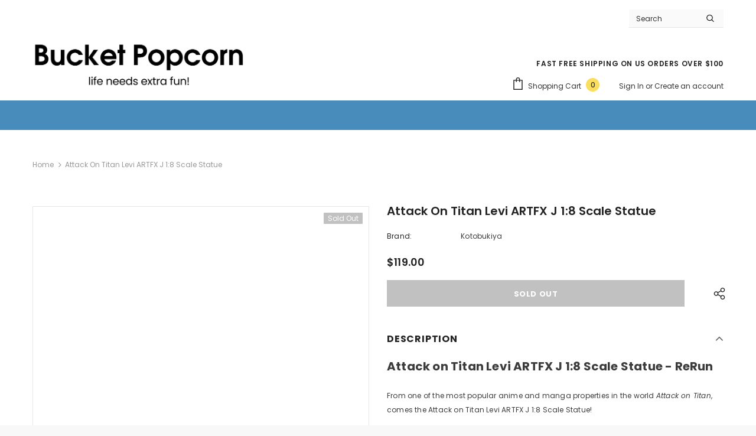

--- FILE ---
content_type: text/html; charset=utf-8
request_url: https://bucketpopcorn.com/products/attack-on-titan-levi-artfx-j-1-8-scale-statue
body_size: 61830
content:
  <!doctype html>
<!--[if lt IE 7]><html class="no-js lt-ie9 lt-ie8 lt-ie7" lang="en"> <![endif]-->
<!--[if IE 7]><html class="no-js lt-ie9 lt-ie8" lang="en"> <![endif]-->
<!--[if IE 8]><html class="no-js lt-ie9" lang="en"> <![endif]-->
<!--[if IE 9 ]><html class="ie9 no-js"> <![endif]-->
<!--[if (gt IE 9)|!(IE)]><!--> <html class="no-js"> <!--<![endif]-->
<head>
  <script>
    window.dataLayer = window.dataLayer || [];
  </script>
  <!-- Google Tag Manager -->
  <script type="text/lazyload">(function(w,d,s,l,i){w[l]=w[l]||[];w[l].push({'gtm.start':
  new Date().getTime(),event:'gtm.js'});var f=d.getElementsByTagName(s)[0],
  j=d.createElement(s),dl=l!='dataLayer'?'&l='+l:'';j.async=true;j.src=
  'https://www.googletagmanager.com/gtm.js?id='+i+dl;f.parentNode.insertBefore(j,f);
  })(window,document,'script','dataLayer','GTM-PBN937Q');</script>
  <!-- End Google Tag Manager -->
  <meta name="google-site-verification" content="VzXDTImLlSt7CacfgvwGcs3EJMF6U3vDKQ-NPfw9DsE" />
  <meta name="p:domain_verify" content="1f9efdacef58cd99cbf993180aca73dd"/>
  <meta charset="utf-8">
  <meta http-equiv="X-UA-Compatible" content="IE=edge,chrome=1">
  <!-- Title and description ================================================== -->
  <title>
  Attack on Titan Levi ARTFX J 1:8 Scale Statue | Bucket Popcorn &ndash; BUCKET POPCORN
  </title>

  
  <meta name="description" content="Attack on Titan Levi ARTFX J 1:8 Scale Statue - ReRun From one of the most popular anime and manga properties in the world Attack on Titan, comes the Attack on Titan Levi ARTFX J 1:8 Scale Statue! The leader of the Survey Corps and the best soldier humanity has against the Titans, Levi is a focused and dedicated fighte">
  

  <!-- Product meta ================================================== -->
  

  <meta property="og:url" content="https://bucketpopcorn.com/products/attack-on-titan-levi-artfx-j-1-8-scale-statue">
  <meta property="og:site_name" content="BUCKET POPCORN">
  <!-- /snippets/twitter-card.liquid -->





  <meta name="twitter:card" content="product">
  <meta name="twitter:title" content="Attack on Titan Levi ARTFX J 1:8 Scale Statue">
  <meta name="twitter:description" content="Attack on Titan Levi ARTFX J 1:8 Scale Statue - ReRun From one of the most popular anime and manga properties in the world Attack on Titan, comes the Attack on Titan Levi ARTFX J 1:8 Scale Statue! The leader of the Survey Corps and the best soldier humanity has against the Titans, Levi is a focused and dedicated fighter who takes his responsibilities and cleanliness seriously, but when it&#39;s time to engage the enemy, he&#39;s all business. Continuing the amazing displays in the Attack on Titan ARTFX J series, Levi seems to float in mid-air with the way he&#39;s attached to the sculpted tree-style base. His ferocious attack uses the elite Survey Corps&#39; Three Dimensional Maneuver Gear as he goes up and over the tree, slamming down with his twin swords. The sculpted and painted details on Levi and his base are">
  <meta name="twitter:image" content="https://bucketpopcorn.com/cdn/shop/products/Attack-on-Titan-Levi-ARTFX-J-1-to-8-Scale-Figure-9_medium.jpg?v=1645241787">
  <meta name="twitter:image:width" content="240">
  <meta name="twitter:image:height" content="240">
  <meta name="twitter:label1" content="Price">
  <meta name="twitter:data1" content="$119.00 USD">
  
  <meta name="twitter:label2" content="Brand">
  <meta name="twitter:data2" content="Kotobukiya">
  


  
  <script src="//bucketpopcorn.com/cdn/shop/t/11/assets/prefetch.js?v=49534034736738115541670823985" type="text/javascript"></script>
  
  <!-- Helpers ================================================== -->
  <link rel="canonical" href="https://bucketpopcorn.com/products/attack-on-titan-levi-artfx-j-1-8-scale-statue">
  <link canonical-shop-url="https://bucketpopcorn.com/">
  <meta name="viewport" content="width=device-width,initial-scale=1">
  <link rel="preload" href="//bucketpopcorn.com/cdn/shop/t/11/assets/vendor.min.css?v=165367215043409683411670823322" as="style">
  <!-- <link rel="preload" href="//bucketpopcorn.com/cdn/shop/t/11/assets/theme-styles.css?v=62703318647501329851670823322" as="style">
  <link rel="preload" href="//bucketpopcorn.com/cdn/shop/t/11/assets/theme-styles-responsive.css?v=159090925400967080651670823322" as="style"> -->
  <link rel="preload" href="//bucketpopcorn.com/cdn/shop/t/11/assets/theme.min.css?v=160855240450243973731670823322" as="style">
  <link rel="preload" href="//bucketpopcorn.com/cdn/shop/t/11/assets/theme-settings.css?v=61111404340614290591670823322" as="style">
  <link rel="preload" href="//bucketpopcorn.com/cdn/shop/t/11/assets/header-05.css?v=24831908534956197621670823322" as="style">
  <link rel="preload" href="//bucketpopcorn.com/cdn/shop/t/11/assets/header-06.css?v=134284591297665525531670823322" as="style">
  <link rel="preload" href="//bucketpopcorn.com/cdn/shop/t/11/assets/header-07.css?v=179497373394023130801670823322" as="style">
  <link rel="preload" href="//bucketpopcorn.com/cdn/shop/t/11/assets/header-08.css?v=94211126715697297431670823322" as="style">
  <link rel="preload" href="//bucketpopcorn.com/cdn/shop/t/11/assets/footer-06.css?v=81557233722083166171670823322" as="style">
  <link rel="preload" href="//bucketpopcorn.com/cdn/shop/t/11/assets/footer-07.css?v=98128527296320222641670823322" as="style">
  <link rel="preload" href="//bucketpopcorn.com/cdn/shop/t/11/assets/footer-08.css?v=17161311055609253561670823322" as="style">
  <link rel="preload" href="//bucketpopcorn.com/cdn/shop/t/11/assets/footer-09.css?v=31723816694365087181670823322" as="style">
  <link rel="preload" href="//bucketpopcorn.com/cdn/shop/t/11/assets/product-skin.css?v=37861069842939842331670823322" as="style">
  <link rel="preload" href="//bucketpopcorn.com/cdn/shop/t/11/assets/layout_style_1170.css?v=102698772525458869781670823322" as="style">
  <link rel="preload" href="//bucketpopcorn.com/cdn/shop/t/11/assets/layout_style_fullwidth.css?v=125795139638133435471670823322" as="style">
  <link rel="preload" href="//bucketpopcorn.com/cdn/shop/t/11/assets/layout_style_flower.css?v=61093865390679614511670823322" as="style">
  <link rel="preload" href="//bucketpopcorn.com/cdn/shop/t/11/assets/layout_style_suppermarket.css?v=50247136904025515041670823322" as="style">

  <!-- Favicon -->
  
  <link rel="shortcut icon" href="//bucketpopcorn.com/cdn/shop/files/logo-5_32x32.png?v=1613751712" type="image/png">
  
  
  <!-- Styles -->
  <style>
    
@import url('https://fonts.googleapis.com/css?family=Poppins:300,300i,400,400i,500,500i,600,600i,700,700i,800,800i&display=swap');
			    

          
			        
          
    
    :root {
      --font_size: 12px;
      --font_size_minus1: 11px;
      --font_size_minus2: 10px;
      --font_size_minus3: 9px;
      --font_size_minus4: 8px;
      --font_size_plus1: 13px;
      --font_size_plus2: 14px;
      --font_size_plus3: 15px;
      --font_size_plus4: 16px;
      --font_size_plus5: 17px;
      --font_size_plus6: 18px;
      --font_size_plus7: 19px;
      --font_size_plus8: 20px;
      --font_size_plus9: 21px;
      --font_size_plus10: 22px;
      --font_size_plus11: 23px;
      --font_size_plus12: 24px;
      --font_size_plus13: 25px;
      --font_size_plus14: 26px;
      --font_size_plus16: 28px;
      --font_size_plus18: 30px;
      --font_size_plus21: 33px;
      --font_size_plus22: 34px;
      --font_size_plus23: 35px;
      --font_size_plus24: 36px;
      --font_size_plus33: 45px;

	  --fonts_name: Poppins;
	  --fonts_name_2: Poppins;

      /* Color */
      --body_bg: #ffffff;
      --body_color: #3c3c3c;
      --link_color: #0688e2;
      --link_color_hover: #232323;

      /* Breadcrumb */
      --breadcrumb_color : #999999;
      --breadcrumb_text_transform : capitalize;

      /* Header and Title */
      --page_title_font_size: 40px;
      --page_title_font_size_minus4: 36px;
      --page_title_font_size_plus5: 45px;
      --page_title_color: #232323;
      --page_title_text_align : left;

      /* Product  */
      --product_text_transform : capitalize;
      --product_name_text_align : center;
      --color_title_pr: #232323;
      --color_title_pr_hover: #6d6868;
      --color_vendor : #232323;
      --sale_text : #ffffff;
      --bg_sale : #e95144;
      --custom_label_text : #ffffff;
      --custom_label_bg : #323232;
      --bundle_label_text : #ffffff;
      --bundle_label_bg : #232323;
      --new_label_text : #323232;
      --new_label_bg : #ffffff;
      --new_label_border : #f6f6f6;
      --sold_out_text : #ffffff;
      --bg_sold_out : #c1c1c1;
      --color_price: #232323;
      --color_price_sale: #e95144;
      --color_compare_price: #969696;
      --color_compare_product: #fff;
      
        --color_quick_view: rgba(255, 255, 255, 0.7);
        --bg_quick_view: rgba(0, 0, 0, 0.8);
      
      --color_wishlist: #232323;
      --bg_wishlist: #ffe5e5;
      --bg_wishlist_active: #ffe5e5;


      /* Button 1 */
      --background_1: #232323;
      --color_1 : #ffffff;
      --border_1 : #232323;

      /* Button 2 */
      --background_2: #ffffff;
      --color_2 : #232323;
      --border_2 : #232323;

      /* Button 3 */
      --background_3: #e97d38;
      --color_3 : #ffffff;
      --border_3 : #e97d38;

      /* Button Add To Cart */
      --color_add_to_cart : #fff;
      --border_add_to_cart : #000;
      --background_add_to_cart : #000;

      --color_add_to_cart_hover : #000;
      --border_add_to_cart_hover : #000;
      --background_add_to_cart_hover : #fff;
      

      /* Border Color */
      --border_widget_title : #e0e0e0;
      --border_color_1 : #ebebeb;
      --border_color_2: #e7e7e7;
      --border_page_title: #eaeaea;
      --border_input: #cbcbcb;
      --border_checkbox: #d0d0d0;
      --border_dropdown: #dadada;
      --border_bt_sidebar : #f6f6f6;
      --color_ipt: #3c3c3c;
      --color_icon_drop: #6b6b6b;

      
      --color_slick_arrow: #323232;
      --color_border_slick_arrow: #323232;
      --color_bg_slick_arrow: #ffffff;
      

      /*color Mobile*/

      --color_menu_mb: #232323;
      --color_menu_level3: #3c3c3c;

      /* Mixin ================= */
      
          --padding_btn: 7px 15px 7px;
          --padding_btn_bundle: 10px 15px 8px 15px;
          --padding_btn_qv_add_to_cart: 12px 15px 10px;
          --font_size_btn: 13px;
          --letter_spacing_btn: .05em;
      

      
      
          --color-price-box: var(--color_compare_price);
      

      --color_review: #232323;
      --color_review_empty: #232323;

      --border-product-image: #e6e6e6;

      
      --border-radius-17: 17px;
      --border-radius-50: 50%;
      
    }
</style>
  <link href="//bucketpopcorn.com/cdn/shop/t/11/assets/vendor.min.css?v=165367215043409683411670823322" rel="stylesheet" type="text/css" media="all" />
<link href="//bucketpopcorn.com/cdn/shop/t/11/assets/theme-styles.css?v=62703318647501329851670823322" rel="stylesheet" type="text/css" media="all" />
<link href="//bucketpopcorn.com/cdn/shop/t/11/assets/theme-styles-responsive.css?v=159090925400967080651670823322" rel="stylesheet" type="text/css" media="all" />
<!-- <link href="//bucketpopcorn.com/cdn/shop/t/11/assets/theme.min.css?v=160855240450243973731670823322" rel="stylesheet" type="text/css" media="all" /> -->
<link href="//bucketpopcorn.com/cdn/shop/t/11/assets/theme-settings.css?v=61111404340614290591670823322" rel="stylesheet" type="text/css" media="all" />



































  
   <!-- Scripts -->
  <script src="//bucketpopcorn.com/cdn/shop/t/11/assets/jquery.min.js?v=56888366816115934351670823322" type="text/javascript"></script>
<script src="//bucketpopcorn.com/cdn/shop/t/11/assets/jquery-cookie.min.js?v=72365755745404048181670823322" type="text/javascript"></script>
<script src="//bucketpopcorn.com/cdn/shop/t/11/assets/lazysizes.min.js?v=84414966064882348651670823322" type="text/javascript"></script>

<script>
  	window.lazySizesConfig = window.lazySizesConfig || {};
    lazySizesConfig.loadMode = 1;
    window.lazySizesConfig.init = false;
    lazySizes.init();
  
    window.ajax_cart = "upsell";
    window.money_format = "${{amount}}";//"${{amount}} USD";
    window.shop_currency = "USD";
    window.show_multiple_currencies = false;
    window.use_color_swatch = false;
    window.color_swatch_style = "variant";
    window.enable_sidebar_multiple_choice = true;
    window.file_url = "//bucketpopcorn.com/cdn/shop/files/?3701";
    window.asset_url = "";
    window.router = "";
    window.swatch_recently = "color";
    window.label_sale = "discount_sale";
    window.layout_style = "layout_style_1";
    window.product_style = "default";
    window.category_style = "with_banner";
    window.layout_body = "boxed";
    
    window.inventory_text = {
        in_stock: "In stock",
        many_in_stock: "Many in stock",
        out_of_stock: "Out of stock",
        add_to_cart: "Add to cart",
        add_all_to_cart: "Add all to Cart",
        sold_out: "Sold Out",
        select_options : "Select options",
        unavailable: "Sold Out",
        view_all_collection: "View All",
        no_more_product: "No more product",
        show_options: "Show Variants",
        hide_options: "Hide Variants",
        adding : "Adding",
        thank_you : "Thank You",
        add_more : "Add More",
        cart_feedback : "Added",
        add_wishlist : "Add to Wish List",
        remove_wishlist : "Remove Wish List",
        add_wishlist_1 : "Add to wishlist",
        remove_wishlist_1 : "Remove wishlist",
        previous: "Prev",
        next: "Next",
      	pre_order : "Pre Order",
        hotStock: "Hurry up! only [inventory] left",
        view_more: "View All",
        view_less : "View Less",
        show_more: "Show More",
        show_less : "Show Less",
        days : "Days",
        hours : "Hours",
        mins : "Mins",
        secs : "Secs",

        customlabel: "Custom Label",
        newlabel: "New",
        salelabel: "Sale",
        soldoutlabel: "Sold Out",
        bundlelabel: "Bundle",

        message_compare : "You must select at least two products to compare!",
        message_iscart : "is added to your shopping cart.",

        add_compare : "Add to compare",
        remove_compare : "Remove compare",
        remove: "Remove",
        warning_quantity: "Maximum quantity",
    };
    window.multi_lang = false;
    window.infinity_scroll_feature = false;
    window.newsletter_popup = false;
    window.hidden_newsletter = false;
    window.option_ptoduct1 = "size";
    window.option_ptoduct2 = "color";
    window.option_ptoduct3 = "option 3"

    /* Free Shipping Message */
    window.free_shipping_color1 = "#F44336";  
    window.free_shipping_color2 = "#FF9800";
    window.free_shipping_color3 = "#69c69c";
    window.free_shipping_price = 100;
    window.free_shipping_text = {
        free_shipping_message_1: "You qualify for free shipping!",
        free_shipping_message_2:"Only",
        free_shipping_message_3: "away from",
        free_shipping_message_4: "free shipping",
        free_shipping_1: "Free",
        free_shipping_2: "TBD",
    }

</script>

  <!-- Header hook for plugins ================================ -->
  <script>window.performance && window.performance.mark && window.performance.mark('shopify.content_for_header.start');</script><meta id="shopify-digital-wallet" name="shopify-digital-wallet" content="/40203452565/digital_wallets/dialog">
<meta name="shopify-checkout-api-token" content="6faf63b6ce320e42e775a9236104fb5d">
<meta id="in-context-paypal-metadata" data-shop-id="40203452565" data-venmo-supported="false" data-environment="production" data-locale="en_US" data-paypal-v4="true" data-currency="USD">
<link rel="alternate" type="application/json+oembed" href="https://bucketpopcorn.com/products/attack-on-titan-levi-artfx-j-1-8-scale-statue.oembed">
<script async="async" src="/checkouts/internal/preloads.js?locale=en-US"></script>
<link rel="preconnect" href="https://shop.app" crossorigin="anonymous">
<script async="async" src="https://shop.app/checkouts/internal/preloads.js?locale=en-US&shop_id=40203452565" crossorigin="anonymous"></script>
<script id="apple-pay-shop-capabilities" type="application/json">{"shopId":40203452565,"countryCode":"US","currencyCode":"USD","merchantCapabilities":["supports3DS"],"merchantId":"gid:\/\/shopify\/Shop\/40203452565","merchantName":"BUCKET POPCORN","requiredBillingContactFields":["postalAddress","email"],"requiredShippingContactFields":["postalAddress","email"],"shippingType":"shipping","supportedNetworks":["visa","masterCard","amex","discover","elo","jcb"],"total":{"type":"pending","label":"BUCKET POPCORN","amount":"1.00"},"shopifyPaymentsEnabled":true,"supportsSubscriptions":true}</script>
<script id="shopify-features" type="application/json">{"accessToken":"6faf63b6ce320e42e775a9236104fb5d","betas":["rich-media-storefront-analytics"],"domain":"bucketpopcorn.com","predictiveSearch":true,"shopId":40203452565,"locale":"en"}</script>
<script>var Shopify = Shopify || {};
Shopify.shop = "bucket-popcorn.myshopify.com";
Shopify.locale = "en";
Shopify.currency = {"active":"USD","rate":"1.0"};
Shopify.country = "US";
Shopify.theme = {"name":"PageSpeed - Ella-4.6.1-sections-ready","id":136276443349,"schema_name":"Ella","schema_version":"4.5.0","theme_store_id":null,"role":"main"};
Shopify.theme.handle = "null";
Shopify.theme.style = {"id":null,"handle":null};
Shopify.cdnHost = "bucketpopcorn.com/cdn";
Shopify.routes = Shopify.routes || {};
Shopify.routes.root = "/";</script>
<script type="module">!function(o){(o.Shopify=o.Shopify||{}).modules=!0}(window);</script>
<script>!function(o){function n(){var o=[];function n(){o.push(Array.prototype.slice.apply(arguments))}return n.q=o,n}var t=o.Shopify=o.Shopify||{};t.loadFeatures=n(),t.autoloadFeatures=n()}(window);</script>
<script>
  window.ShopifyPay = window.ShopifyPay || {};
  window.ShopifyPay.apiHost = "shop.app\/pay";
  window.ShopifyPay.redirectState = null;
</script>
<script id="shop-js-analytics" type="application/json">{"pageType":"product"}</script>
<script defer="defer" async type="module" src="//bucketpopcorn.com/cdn/shopifycloud/shop-js/modules/v2/client.init-shop-cart-sync_COMZFrEa.en.esm.js"></script>
<script defer="defer" async type="module" src="//bucketpopcorn.com/cdn/shopifycloud/shop-js/modules/v2/chunk.common_CdXrxk3f.esm.js"></script>
<script type="module">
  await import("//bucketpopcorn.com/cdn/shopifycloud/shop-js/modules/v2/client.init-shop-cart-sync_COMZFrEa.en.esm.js");
await import("//bucketpopcorn.com/cdn/shopifycloud/shop-js/modules/v2/chunk.common_CdXrxk3f.esm.js");

  window.Shopify.SignInWithShop?.initShopCartSync?.({"fedCMEnabled":true,"windoidEnabled":true});

</script>
<script defer="defer" async type="module" src="//bucketpopcorn.com/cdn/shopifycloud/shop-js/modules/v2/client.payment-terms_D7XnU2ez.en.esm.js"></script>
<script defer="defer" async type="module" src="//bucketpopcorn.com/cdn/shopifycloud/shop-js/modules/v2/chunk.common_CdXrxk3f.esm.js"></script>
<script defer="defer" async type="module" src="//bucketpopcorn.com/cdn/shopifycloud/shop-js/modules/v2/chunk.modal_C89cmTvN.esm.js"></script>
<script type="module">
  await import("//bucketpopcorn.com/cdn/shopifycloud/shop-js/modules/v2/client.payment-terms_D7XnU2ez.en.esm.js");
await import("//bucketpopcorn.com/cdn/shopifycloud/shop-js/modules/v2/chunk.common_CdXrxk3f.esm.js");
await import("//bucketpopcorn.com/cdn/shopifycloud/shop-js/modules/v2/chunk.modal_C89cmTvN.esm.js");

  
</script>
<script>
  window.Shopify = window.Shopify || {};
  if (!window.Shopify.featureAssets) window.Shopify.featureAssets = {};
  window.Shopify.featureAssets['shop-js'] = {"shop-cart-sync":["modules/v2/client.shop-cart-sync_CRSPkpKa.en.esm.js","modules/v2/chunk.common_CdXrxk3f.esm.js"],"init-fed-cm":["modules/v2/client.init-fed-cm_DO1JVZ96.en.esm.js","modules/v2/chunk.common_CdXrxk3f.esm.js"],"init-windoid":["modules/v2/client.init-windoid_hXardXh0.en.esm.js","modules/v2/chunk.common_CdXrxk3f.esm.js"],"init-shop-email-lookup-coordinator":["modules/v2/client.init-shop-email-lookup-coordinator_jpxQlUsx.en.esm.js","modules/v2/chunk.common_CdXrxk3f.esm.js"],"shop-toast-manager":["modules/v2/client.shop-toast-manager_C-K0q6-t.en.esm.js","modules/v2/chunk.common_CdXrxk3f.esm.js"],"shop-button":["modules/v2/client.shop-button_B6dBoDg5.en.esm.js","modules/v2/chunk.common_CdXrxk3f.esm.js"],"shop-login-button":["modules/v2/client.shop-login-button_BHRMsoBb.en.esm.js","modules/v2/chunk.common_CdXrxk3f.esm.js","modules/v2/chunk.modal_C89cmTvN.esm.js"],"shop-cash-offers":["modules/v2/client.shop-cash-offers_p6Pw3nax.en.esm.js","modules/v2/chunk.common_CdXrxk3f.esm.js","modules/v2/chunk.modal_C89cmTvN.esm.js"],"avatar":["modules/v2/client.avatar_BTnouDA3.en.esm.js"],"init-shop-cart-sync":["modules/v2/client.init-shop-cart-sync_COMZFrEa.en.esm.js","modules/v2/chunk.common_CdXrxk3f.esm.js"],"init-shop-for-new-customer-accounts":["modules/v2/client.init-shop-for-new-customer-accounts_BNQiNx4m.en.esm.js","modules/v2/client.shop-login-button_BHRMsoBb.en.esm.js","modules/v2/chunk.common_CdXrxk3f.esm.js","modules/v2/chunk.modal_C89cmTvN.esm.js"],"pay-button":["modules/v2/client.pay-button_CRuQ9trT.en.esm.js","modules/v2/chunk.common_CdXrxk3f.esm.js"],"init-customer-accounts-sign-up":["modules/v2/client.init-customer-accounts-sign-up_Q1yheB3t.en.esm.js","modules/v2/client.shop-login-button_BHRMsoBb.en.esm.js","modules/v2/chunk.common_CdXrxk3f.esm.js","modules/v2/chunk.modal_C89cmTvN.esm.js"],"checkout-modal":["modules/v2/client.checkout-modal_DtXVhFgQ.en.esm.js","modules/v2/chunk.common_CdXrxk3f.esm.js","modules/v2/chunk.modal_C89cmTvN.esm.js"],"init-customer-accounts":["modules/v2/client.init-customer-accounts_B5rMd0lj.en.esm.js","modules/v2/client.shop-login-button_BHRMsoBb.en.esm.js","modules/v2/chunk.common_CdXrxk3f.esm.js","modules/v2/chunk.modal_C89cmTvN.esm.js"],"lead-capture":["modules/v2/client.lead-capture_CmGCXBh3.en.esm.js","modules/v2/chunk.common_CdXrxk3f.esm.js","modules/v2/chunk.modal_C89cmTvN.esm.js"],"shop-follow-button":["modules/v2/client.shop-follow-button_CV5C02lv.en.esm.js","modules/v2/chunk.common_CdXrxk3f.esm.js","modules/v2/chunk.modal_C89cmTvN.esm.js"],"shop-login":["modules/v2/client.shop-login_Bz_Zm_XZ.en.esm.js","modules/v2/chunk.common_CdXrxk3f.esm.js","modules/v2/chunk.modal_C89cmTvN.esm.js"],"payment-terms":["modules/v2/client.payment-terms_D7XnU2ez.en.esm.js","modules/v2/chunk.common_CdXrxk3f.esm.js","modules/v2/chunk.modal_C89cmTvN.esm.js"]};
</script>
<script>(function() {
  var isLoaded = false;
  function asyncLoad() {
    if (isLoaded) return;
    isLoaded = true;
    var urls = ["https:\/\/accessibly.onthemapmarketing.com\/public\/widget\/run.js?shop=bucket-popcorn.myshopify.com","\/\/cdn.shopify.com\/proxy\/06210ca578a355e948df05664ce559afb4d28a487d06befba40718274cf43210\/bingshoppingtool-t2app-prod.trafficmanager.net\/uet\/tracking_script?shop=bucket-popcorn.myshopify.com\u0026sp-cache-control=cHVibGljLCBtYXgtYWdlPTkwMA","https:\/\/cdn.shopify.com\/s\/files\/1\/0402\/0345\/2565\/t\/7\/assets\/codisto.js?v=1670120478\u0026shop=bucket-popcorn.myshopify.com","\/\/cdn.shopify.com\/proxy\/ef311fab9c875e2ecfcbf2de34cc873e9f79d82b08211eac6e2678e7b4152dbc\/static.cdn.printful.com\/static\/js\/external\/shopify-product-customizer.js?v=0.28\u0026shop=bucket-popcorn.myshopify.com\u0026sp-cache-control=cHVibGljLCBtYXgtYWdlPTkwMA"];
    for (var i = 0; i < urls.length; i++) {
      var s = document.createElement('script');
      s.type = 'text/javascript';
      s.async = true;
      s.src = urls[i];
      var x = document.getElementsByTagName('script')[0];
      x.parentNode.insertBefore(s, x);
    }
  };
  if(window.attachEvent) {
    window.attachEvent('onload', asyncLoad);
  } else {
    window.addEventListener('load', asyncLoad, false);
  }
})();</script>
<script id="__st">var __st={"a":40203452565,"offset":-28800,"reqid":"1427e844-e936-4872-859e-7060c965bbde-1763040174","pageurl":"bucketpopcorn.com\/products\/attack-on-titan-levi-artfx-j-1-8-scale-statue","u":"c766184c723b","p":"product","rtyp":"product","rid":7570436751573};</script>
<script>window.ShopifyPaypalV4VisibilityTracking = true;</script>
<script id="captcha-bootstrap">!function(){'use strict';const t='contact',e='account',n='new_comment',o=[[t,t],['blogs',n],['comments',n],[t,'customer']],c=[[e,'customer_login'],[e,'guest_login'],[e,'recover_customer_password'],[e,'create_customer']],r=t=>t.map((([t,e])=>`form[action*='/${t}']:not([data-nocaptcha='true']) input[name='form_type'][value='${e}']`)).join(','),a=t=>()=>t?[...document.querySelectorAll(t)].map((t=>t.form)):[];function s(){const t=[...o],e=r(t);return a(e)}const i='password',u='form_key',d=['recaptcha-v3-token','g-recaptcha-response','h-captcha-response',i],f=()=>{try{return window.sessionStorage}catch{return}},m='__shopify_v',_=t=>t.elements[u];function p(t,e,n=!1){try{const o=window.sessionStorage,c=JSON.parse(o.getItem(e)),{data:r}=function(t){const{data:e,action:n}=t;return t[m]||n?{data:e,action:n}:{data:t,action:n}}(c);for(const[e,n]of Object.entries(r))t.elements[e]&&(t.elements[e].value=n);n&&o.removeItem(e)}catch(o){console.error('form repopulation failed',{error:o})}}const l='form_type',E='cptcha';function T(t){t.dataset[E]=!0}const w=window,h=w.document,L='Shopify',v='ce_forms',y='captcha';let A=!1;((t,e)=>{const n=(g='f06e6c50-85a8-45c8-87d0-21a2b65856fe',I='https://cdn.shopify.com/shopifycloud/storefront-forms-hcaptcha/ce_storefront_forms_captcha_hcaptcha.v1.5.2.iife.js',D={infoText:'Protected by hCaptcha',privacyText:'Privacy',termsText:'Terms'},(t,e,n)=>{const o=w[L][v],c=o.bindForm;if(c)return c(t,g,e,D).then(n);var r;o.q.push([[t,g,e,D],n]),r=I,A||(h.body.append(Object.assign(h.createElement('script'),{id:'captcha-provider',async:!0,src:r})),A=!0)});var g,I,D;w[L]=w[L]||{},w[L][v]=w[L][v]||{},w[L][v].q=[],w[L][y]=w[L][y]||{},w[L][y].protect=function(t,e){n(t,void 0,e),T(t)},Object.freeze(w[L][y]),function(t,e,n,w,h,L){const[v,y,A,g]=function(t,e,n){const i=e?o:[],u=t?c:[],d=[...i,...u],f=r(d),m=r(i),_=r(d.filter((([t,e])=>n.includes(e))));return[a(f),a(m),a(_),s()]}(w,h,L),I=t=>{const e=t.target;return e instanceof HTMLFormElement?e:e&&e.form},D=t=>v().includes(t);t.addEventListener('submit',(t=>{const e=I(t);if(!e)return;const n=D(e)&&!e.dataset.hcaptchaBound&&!e.dataset.recaptchaBound,o=_(e),c=g().includes(e)&&(!o||!o.value);(n||c)&&t.preventDefault(),c&&!n&&(function(t){try{if(!f())return;!function(t){const e=f();if(!e)return;const n=_(t);if(!n)return;const o=n.value;o&&e.removeItem(o)}(t);const e=Array.from(Array(32),(()=>Math.random().toString(36)[2])).join('');!function(t,e){_(t)||t.append(Object.assign(document.createElement('input'),{type:'hidden',name:u})),t.elements[u].value=e}(t,e),function(t,e){const n=f();if(!n)return;const o=[...t.querySelectorAll(`input[type='${i}']`)].map((({name:t})=>t)),c=[...d,...o],r={};for(const[a,s]of new FormData(t).entries())c.includes(a)||(r[a]=s);n.setItem(e,JSON.stringify({[m]:1,action:t.action,data:r}))}(t,e)}catch(e){console.error('failed to persist form',e)}}(e),e.submit())}));const S=(t,e)=>{t&&!t.dataset[E]&&(n(t,e.some((e=>e===t))),T(t))};for(const o of['focusin','change'])t.addEventListener(o,(t=>{const e=I(t);D(e)&&S(e,y())}));const B=e.get('form_key'),M=e.get(l),P=B&&M;t.addEventListener('DOMContentLoaded',(()=>{const t=y();if(P)for(const e of t)e.elements[l].value===M&&p(e,B);[...new Set([...A(),...v().filter((t=>'true'===t.dataset.shopifyCaptcha))])].forEach((e=>S(e,t)))}))}(h,new URLSearchParams(w.location.search),n,t,e,['guest_login'])})(!0,!0)}();</script>
<script integrity="sha256-52AcMU7V7pcBOXWImdc/TAGTFKeNjmkeM1Pvks/DTgc=" data-source-attribution="shopify.loadfeatures" defer="defer" src="//bucketpopcorn.com/cdn/shopifycloud/storefront/assets/storefront/load_feature-81c60534.js" crossorigin="anonymous"></script>
<script crossorigin="anonymous" defer="defer" src="//bucketpopcorn.com/cdn/shopifycloud/storefront/assets/shopify_pay/storefront-65b4c6d7.js?v=20250812"></script>
<script data-source-attribution="shopify.dynamic_checkout.dynamic.init">var Shopify=Shopify||{};Shopify.PaymentButton=Shopify.PaymentButton||{isStorefrontPortableWallets:!0,init:function(){window.Shopify.PaymentButton.init=function(){};var t=document.createElement("script");t.src="https://bucketpopcorn.com/cdn/shopifycloud/portable-wallets/latest/portable-wallets.en.js",t.type="module",document.head.appendChild(t)}};
</script>
<script data-source-attribution="shopify.dynamic_checkout.buyer_consent">
  function portableWalletsHideBuyerConsent(e){var t=document.getElementById("shopify-buyer-consent"),n=document.getElementById("shopify-subscription-policy-button");t&&n&&(t.classList.add("hidden"),t.setAttribute("aria-hidden","true"),n.removeEventListener("click",e))}function portableWalletsShowBuyerConsent(e){var t=document.getElementById("shopify-buyer-consent"),n=document.getElementById("shopify-subscription-policy-button");t&&n&&(t.classList.remove("hidden"),t.removeAttribute("aria-hidden"),n.addEventListener("click",e))}window.Shopify?.PaymentButton&&(window.Shopify.PaymentButton.hideBuyerConsent=portableWalletsHideBuyerConsent,window.Shopify.PaymentButton.showBuyerConsent=portableWalletsShowBuyerConsent);
</script>
<script data-source-attribution="shopify.dynamic_checkout.cart.bootstrap">document.addEventListener("DOMContentLoaded",(function(){function t(){return document.querySelector("shopify-accelerated-checkout-cart, shopify-accelerated-checkout")}if(t())Shopify.PaymentButton.init();else{new MutationObserver((function(e,n){t()&&(Shopify.PaymentButton.init(),n.disconnect())})).observe(document.body,{childList:!0,subtree:!0})}}));
</script>
<link id="shopify-accelerated-checkout-styles" rel="stylesheet" media="screen" href="https://bucketpopcorn.com/cdn/shopifycloud/portable-wallets/latest/accelerated-checkout-backwards-compat.css" crossorigin="anonymous">
<style id="shopify-accelerated-checkout-cart">
        #shopify-buyer-consent {
  margin-top: 1em;
  display: inline-block;
  width: 100%;
}

#shopify-buyer-consent.hidden {
  display: none;
}

#shopify-subscription-policy-button {
  background: none;
  border: none;
  padding: 0;
  text-decoration: underline;
  font-size: inherit;
  cursor: pointer;
}

#shopify-subscription-policy-button::before {
  box-shadow: none;
}

      </style>

<script>window.performance && window.performance.mark && window.performance.mark('shopify.content_for_header.end');</script>

  <!--[if lt IE 9]>
  <script src="//html5shiv.googlecode.com/svn/trunk/html5.js" type="text/javascript"></script>
  <![endif]-->

  
  
  

  <script>

    Shopify.productOptionsMap = {};
    Shopify.quickViewOptionsMap = {};

    Shopify.updateOptionsInSelector = function(selectorIndex, wrapperSlt) {
        Shopify.optionsMap = wrapperSlt === '.product' ? Shopify.productOptionsMap : Shopify.quickViewOptionsMap;

        switch (selectorIndex) {
            case 0:
                var key = 'root';
                var selector = $(wrapperSlt + ' .single-option-selector:eq(0)');
                break;
            case 1:
                var key = $(wrapperSlt + ' .single-option-selector:eq(0)').val();
                var selector = $(wrapperSlt + ' .single-option-selector:eq(1)');
                break;
            case 2:
                var key = $(wrapperSlt + ' .single-option-selector:eq(0)').val();
                key += ' / ' + $(wrapperSlt + ' .single-option-selector:eq(1)').val();
                var selector = $(wrapperSlt + ' .single-option-selector:eq(2)');
        }

        var initialValue = selector.val();
        selector.empty();

        var availableOptions = Shopify.optionsMap[key];

        if (availableOptions && availableOptions.length) {
            for (var i = 0; i < availableOptions.length; i++) {
                var option = availableOptions[i].replace('-sold-out','');
                var newOption = $('<option></option>').val(option).html(option);

                selector.append(newOption);
            }

            $(wrapperSlt + ' .swatch[data-option-index="' + selectorIndex + '"] .swatch-element').each(function() {
                // debugger;
                if ($.inArray($(this).attr('data-value'), availableOptions) !== -1) {
                    $(this).addClass('available').removeClass('soldout').find(':radio').prop('disabled',false).prop('checked',true);
                }
                else {
                    if ($.inArray($(this).attr('data-value') + '-sold-out', availableOptions) !== -1) {
                        $(this).addClass('available').addClass('soldout').find(':radio').prop('disabled',false).prop('checked',true);
                    } else {
                        $(this).removeClass('available').addClass('soldout').find(':radio').prop('disabled',true).prop('checked',false);
                    }
                    
                }
            });

            if ($.inArray(initialValue, availableOptions) !== -1) {
                selector.val(initialValue);
            }

            selector.trigger('change');
        };
    };

    Shopify.linkOptionSelectors = function(product, wrapperSlt, check) {
        // Building our mapping object.
        Shopify.optionsMap = wrapperSlt === '.product' ? Shopify.productOptionsMap : Shopify.quickViewOptionsMap;
        var arr_1= [],
            arr_2= [],
            arr_3= [];

        Shopify.optionsMap['root'] == [];
        for (var i = 0; i < product.variants.length; i++) {
            var variant = product.variants[i];
            if (variant) {
                var key1 = variant.option1;
                var key2 = variant.option1 + ' / ' + variant.option2;
                Shopify.optionsMap[key1] = [];
                Shopify.optionsMap[key2] = [];
            }
        }
        for (var i = 0; i < product.variants.length; i++) {
            var variant = product.variants[i];
            if (variant) {
                if (window.use_color_swatch) {
                    if (variant.available) {
                        // Gathering values for the 1st drop-down.
                        Shopify.optionsMap['root'] = Shopify.optionsMap['root'] || [];

                        // if ($.inArray(variant.option1 + '-sold-out', Shopify.optionsMap['root']) !== -1) {
                        //     Shopify.optionsMap['root'].pop();
                        // } 

                        arr_1.push(variant.option1);
                        arr_1 = $.unique(arr_1);

                        Shopify.optionsMap['root'].push(variant.option1);

                        Shopify.optionsMap['root'] = Shopify.uniq(Shopify.optionsMap['root']);

                        // Gathering values for the 2nd drop-down.
                        if (product.options.length > 1) {
                        var key = variant.option1;
                            Shopify.optionsMap[key] = Shopify.optionsMap[key] || [];
                            // if ($.inArray(variant.option2 + '-sold-out', Shopify.optionsMap[key]) !== -1) {
                            //     Shopify.optionsMap[key].pop();
                            // } 
                            Shopify.optionsMap[key].push(variant.option2);
                            if ($.inArray(variant.option2, arr_2) === -1) {
                                arr_2.push(variant.option2);
                                arr_2 = $.unique(arr_2);
                            }
                            Shopify.optionsMap[key] = Shopify.uniq(Shopify.optionsMap[key]);
                        }

                        // Gathering values for the 3rd drop-down.
                        if (product.options.length === 3) {
                            var key = variant.option1 + ' / ' + variant.option2;
                            Shopify.optionsMap[key] = Shopify.optionsMap[key] || [];
                            Shopify.optionsMap[key].push(variant.option3);

                            if ($.inArray(variant.option3, arr_3) === -1) {
                                arr_3.push(variant.option3);
                                arr_3 = $.unique(arr_3);
                            }
                            
                            Shopify.optionsMap[key] = Shopify.uniq(Shopify.optionsMap[key]);
                        }
                    } else {
                        // Gathering values for the 1st drop-down.
                        Shopify.optionsMap['root'] = Shopify.optionsMap['root'] || [];
                        if ($.inArray(variant.option1, arr_1) === -1) {
                            Shopify.optionsMap['root'].push(variant.option1 + '-sold-out');
                        }
                        
                        Shopify.optionsMap['root'] = Shopify.uniq(Shopify.optionsMap['root']);

                        // Gathering values for the 2nd drop-down.
                        if (product.options.length > 1) {
                            var key = variant.option1;
                            Shopify.optionsMap[key] = Shopify.optionsMap[key] || [];
                            // Shopify.optionsMap[key].push(variant.option2);

                            // if ($.inArray(variant.option2, arr_2) === -1) {
                                Shopify.optionsMap[key].push(variant.option2 + '-sold-out');
                            // }
                            
                            Shopify.optionsMap[key] = Shopify.uniq(Shopify.optionsMap[key]);
                        }

                        // Gathering values for the 3rd drop-down.
                        if (product.options.length === 3) {
                            var key = variant.option1 + ' / ' + variant.option2;
                            Shopify.optionsMap[key] = Shopify.optionsMap[key] || [];
//                             if ($.inArray(variant.option3, arr_3) === -1) {
                                Shopify.optionsMap[key].push(variant.option3 + '-sold-out');
//                             }
                            Shopify.optionsMap[key] = Shopify.uniq(Shopify.optionsMap[key]);
                        }

                    }
                } else {
                    // Gathering values for the 1st drop-down.
                    if (check) {
                        if (variant.available) {
                            Shopify.optionsMap['root'] = Shopify.optionsMap['root'] || [];
                            Shopify.optionsMap['root'].push(variant.option1);
                            Shopify.optionsMap['root'] = Shopify.uniq(Shopify.optionsMap['root']);

                            // Gathering values for the 2nd drop-down.
                            if (product.options.length > 1) {
                            var key = variant.option1;
                                Shopify.optionsMap[key] = Shopify.optionsMap[key] || [];
                                Shopify.optionsMap[key].push(variant.option2);
                                Shopify.optionsMap[key] = Shopify.uniq(Shopify.optionsMap[key]);
                            }

                            // Gathering values for the 3rd drop-down.
                            if (product.options.length === 3) {
                                var key = variant.option1 + ' / ' + variant.option2;
                                Shopify.optionsMap[key] = Shopify.optionsMap[key] || [];
                                Shopify.optionsMap[key].push(variant.option3);
                                Shopify.optionsMap[key] = Shopify.uniq(Shopify.optionsMap[key]);
                            }
                        }
                    } else {
                        Shopify.optionsMap['root'] = Shopify.optionsMap['root'] || [];

                        Shopify.optionsMap['root'].push(variant.option1);
                        Shopify.optionsMap['root'] = Shopify.uniq(Shopify.optionsMap['root']);

                        // Gathering values for the 2nd drop-down.
                        if (product.options.length > 1) {
                        var key = variant.option1;
                            Shopify.optionsMap[key] = Shopify.optionsMap[key] || [];
                            Shopify.optionsMap[key].push(variant.option2);
                            Shopify.optionsMap[key] = Shopify.uniq(Shopify.optionsMap[key]);
                        }

                        // Gathering values for the 3rd drop-down.
                        if (product.options.length === 3) {
                            var key = variant.option1 + ' / ' + variant.option2;
                            Shopify.optionsMap[key] = Shopify.optionsMap[key] || [];
                            Shopify.optionsMap[key].push(variant.option3);
                            Shopify.optionsMap[key] = Shopify.uniq(Shopify.optionsMap[key]);
                        }
                    }
                    
                }
            }
        };

        // Update options right away.
        Shopify.updateOptionsInSelector(0, wrapperSlt);

        if (product.options.length > 1) Shopify.updateOptionsInSelector(1, wrapperSlt);
        if (product.options.length === 3) Shopify.updateOptionsInSelector(2, wrapperSlt);

        // When there is an update in the first dropdown.
        $(wrapperSlt + " .single-option-selector:eq(0)").change(function() {
            Shopify.updateOptionsInSelector(1, wrapperSlt);
            if (product.options.length === 3) Shopify.updateOptionsInSelector(2, wrapperSlt);
            return true;
        });

        // When there is an update in the second dropdown.
        $(wrapperSlt + " .single-option-selector:eq(1)").change(function() {
            if (product.options.length === 3) Shopify.updateOptionsInSelector(2, wrapperSlt);
            return true;
        });
    };
</script>
  
  <script nomodule src="https://unpkg.com/@google/model-viewer/dist/model-viewer-legacy.js"></script>
  
  <script src="//bucketpopcorn.com/cdn/shop/t/11/assets/qikify-auto-hide.js?v=100155469330614306991670823322" type="text/javascript"></script>
  








  <script>
    
    
    
    
    var gsf_conversion_data = {page_type : 'product', event : 'view_item', data : {product_data : [{variant_id : 42597219696853, product_id : 7570436751573, name : "Attack on Titan Levi ARTFX J 1:8 Scale Statue", price : "119.00", currency : "USD", sku : "ARTFX J-LEVI-01", brand : "Kotobukiya", variant : "Default Title", category : "Statue"}], total_price : "119.00", shop_currency : "USD"}};
    
</script>
<script src="https://cdn.shopify.com/extensions/7bc9bb47-adfa-4267-963e-cadee5096caf/inbox-1252/assets/inbox-chat-loader.js" type="text/javascript" defer="defer"></script>
<meta property="og:image" content="https://cdn.shopify.com/s/files/1/0402/0345/2565/products/Attack-on-Titan-Levi-ARTFX-J-1-to-8-Scale-Figure-9.jpg?v=1645241787" />
<meta property="og:image:secure_url" content="https://cdn.shopify.com/s/files/1/0402/0345/2565/products/Attack-on-Titan-Levi-ARTFX-J-1-to-8-Scale-Figure-9.jpg?v=1645241787" />
<meta property="og:image:width" content="2400" />
<meta property="og:image:height" content="2400" />
<meta property="og:image:alt" content="Attack on Titan Levi ARTFX J 1:8 Scale Statue" />
<link href="https://monorail-edge.shopifysvc.com" rel="dns-prefetch">
<script>(function(){if ("sendBeacon" in navigator && "performance" in window) {try {var session_token_from_headers = performance.getEntriesByType('navigation')[0].serverTiming.find(x => x.name == '_s').description;} catch {var session_token_from_headers = undefined;}var session_cookie_matches = document.cookie.match(/_shopify_s=([^;]*)/);var session_token_from_cookie = session_cookie_matches && session_cookie_matches.length === 2 ? session_cookie_matches[1] : "";var session_token = session_token_from_headers || session_token_from_cookie || "";function handle_abandonment_event(e) {var entries = performance.getEntries().filter(function(entry) {return /monorail-edge.shopifysvc.com/.test(entry.name);});if (!window.abandonment_tracked && entries.length === 0) {window.abandonment_tracked = true;var currentMs = Date.now();var navigation_start = performance.timing.navigationStart;var payload = {shop_id: 40203452565,url: window.location.href,navigation_start,duration: currentMs - navigation_start,session_token,page_type: "product"};window.navigator.sendBeacon("https://monorail-edge.shopifysvc.com/v1/produce", JSON.stringify({schema_id: "online_store_buyer_site_abandonment/1.1",payload: payload,metadata: {event_created_at_ms: currentMs,event_sent_at_ms: currentMs}}));}}window.addEventListener('pagehide', handle_abandonment_event);}}());</script>
<script id="web-pixels-manager-setup">(function e(e,d,r,n,o){if(void 0===o&&(o={}),!Boolean(null===(a=null===(i=window.Shopify)||void 0===i?void 0:i.analytics)||void 0===a?void 0:a.replayQueue)){var i,a;window.Shopify=window.Shopify||{};var t=window.Shopify;t.analytics=t.analytics||{};var s=t.analytics;s.replayQueue=[],s.publish=function(e,d,r){return s.replayQueue.push([e,d,r]),!0};try{self.performance.mark("wpm:start")}catch(e){}var l=function(){var e={modern:/Edge?\/(1{2}[4-9]|1[2-9]\d|[2-9]\d{2}|\d{4,})\.\d+(\.\d+|)|Firefox\/(1{2}[4-9]|1[2-9]\d|[2-9]\d{2}|\d{4,})\.\d+(\.\d+|)|Chrom(ium|e)\/(9{2}|\d{3,})\.\d+(\.\d+|)|(Maci|X1{2}).+ Version\/(15\.\d+|(1[6-9]|[2-9]\d|\d{3,})\.\d+)([,.]\d+|)( \(\w+\)|)( Mobile\/\w+|) Safari\/|Chrome.+OPR\/(9{2}|\d{3,})\.\d+\.\d+|(CPU[ +]OS|iPhone[ +]OS|CPU[ +]iPhone|CPU IPhone OS|CPU iPad OS)[ +]+(15[._]\d+|(1[6-9]|[2-9]\d|\d{3,})[._]\d+)([._]\d+|)|Android:?[ /-](13[3-9]|1[4-9]\d|[2-9]\d{2}|\d{4,})(\.\d+|)(\.\d+|)|Android.+Firefox\/(13[5-9]|1[4-9]\d|[2-9]\d{2}|\d{4,})\.\d+(\.\d+|)|Android.+Chrom(ium|e)\/(13[3-9]|1[4-9]\d|[2-9]\d{2}|\d{4,})\.\d+(\.\d+|)|SamsungBrowser\/([2-9]\d|\d{3,})\.\d+/,legacy:/Edge?\/(1[6-9]|[2-9]\d|\d{3,})\.\d+(\.\d+|)|Firefox\/(5[4-9]|[6-9]\d|\d{3,})\.\d+(\.\d+|)|Chrom(ium|e)\/(5[1-9]|[6-9]\d|\d{3,})\.\d+(\.\d+|)([\d.]+$|.*Safari\/(?![\d.]+ Edge\/[\d.]+$))|(Maci|X1{2}).+ Version\/(10\.\d+|(1[1-9]|[2-9]\d|\d{3,})\.\d+)([,.]\d+|)( \(\w+\)|)( Mobile\/\w+|) Safari\/|Chrome.+OPR\/(3[89]|[4-9]\d|\d{3,})\.\d+\.\d+|(CPU[ +]OS|iPhone[ +]OS|CPU[ +]iPhone|CPU IPhone OS|CPU iPad OS)[ +]+(10[._]\d+|(1[1-9]|[2-9]\d|\d{3,})[._]\d+)([._]\d+|)|Android:?[ /-](13[3-9]|1[4-9]\d|[2-9]\d{2}|\d{4,})(\.\d+|)(\.\d+|)|Mobile Safari.+OPR\/([89]\d|\d{3,})\.\d+\.\d+|Android.+Firefox\/(13[5-9]|1[4-9]\d|[2-9]\d{2}|\d{4,})\.\d+(\.\d+|)|Android.+Chrom(ium|e)\/(13[3-9]|1[4-9]\d|[2-9]\d{2}|\d{4,})\.\d+(\.\d+|)|Android.+(UC? ?Browser|UCWEB|U3)[ /]?(15\.([5-9]|\d{2,})|(1[6-9]|[2-9]\d|\d{3,})\.\d+)\.\d+|SamsungBrowser\/(5\.\d+|([6-9]|\d{2,})\.\d+)|Android.+MQ{2}Browser\/(14(\.(9|\d{2,})|)|(1[5-9]|[2-9]\d|\d{3,})(\.\d+|))(\.\d+|)|K[Aa][Ii]OS\/(3\.\d+|([4-9]|\d{2,})\.\d+)(\.\d+|)/},d=e.modern,r=e.legacy,n=navigator.userAgent;return n.match(d)?"modern":n.match(r)?"legacy":"unknown"}(),u="modern"===l?"modern":"legacy",c=(null!=n?n:{modern:"",legacy:""})[u],f=function(e){return[e.baseUrl,"/wpm","/b",e.hashVersion,"modern"===e.buildTarget?"m":"l",".js"].join("")}({baseUrl:d,hashVersion:r,buildTarget:u}),m=function(e){var d=e.version,r=e.bundleTarget,n=e.surface,o=e.pageUrl,i=e.monorailEndpoint;return{emit:function(e){var a=e.status,t=e.errorMsg,s=(new Date).getTime(),l=JSON.stringify({metadata:{event_sent_at_ms:s},events:[{schema_id:"web_pixels_manager_load/3.1",payload:{version:d,bundle_target:r,page_url:o,status:a,surface:n,error_msg:t},metadata:{event_created_at_ms:s}}]});if(!i)return console&&console.warn&&console.warn("[Web Pixels Manager] No Monorail endpoint provided, skipping logging."),!1;try{return self.navigator.sendBeacon.bind(self.navigator)(i,l)}catch(e){}var u=new XMLHttpRequest;try{return u.open("POST",i,!0),u.setRequestHeader("Content-Type","text/plain"),u.send(l),!0}catch(e){return console&&console.warn&&console.warn("[Web Pixels Manager] Got an unhandled error while logging to Monorail."),!1}}}}({version:r,bundleTarget:l,surface:e.surface,pageUrl:self.location.href,monorailEndpoint:e.monorailEndpoint});try{o.browserTarget=l,function(e){var d=e.src,r=e.async,n=void 0===r||r,o=e.onload,i=e.onerror,a=e.sri,t=e.scriptDataAttributes,s=void 0===t?{}:t,l=document.createElement("script"),u=document.querySelector("head"),c=document.querySelector("body");if(l.async=n,l.src=d,a&&(l.integrity=a,l.crossOrigin="anonymous"),s)for(var f in s)if(Object.prototype.hasOwnProperty.call(s,f))try{l.dataset[f]=s[f]}catch(e){}if(o&&l.addEventListener("load",o),i&&l.addEventListener("error",i),u)u.appendChild(l);else{if(!c)throw new Error("Did not find a head or body element to append the script");c.appendChild(l)}}({src:f,async:!0,onload:function(){if(!function(){var e,d;return Boolean(null===(d=null===(e=window.Shopify)||void 0===e?void 0:e.analytics)||void 0===d?void 0:d.initialized)}()){var d=window.webPixelsManager.init(e)||void 0;if(d){var r=window.Shopify.analytics;r.replayQueue.forEach((function(e){var r=e[0],n=e[1],o=e[2];d.publishCustomEvent(r,n,o)})),r.replayQueue=[],r.publish=d.publishCustomEvent,r.visitor=d.visitor,r.initialized=!0}}},onerror:function(){return m.emit({status:"failed",errorMsg:"".concat(f," has failed to load")})},sri:function(e){var d=/^sha384-[A-Za-z0-9+/=]+$/;return"string"==typeof e&&d.test(e)}(c)?c:"",scriptDataAttributes:o}),m.emit({status:"loading"})}catch(e){m.emit({status:"failed",errorMsg:(null==e?void 0:e.message)||"Unknown error"})}}})({shopId: 40203452565,storefrontBaseUrl: "https://bucketpopcorn.com",extensionsBaseUrl: "https://extensions.shopifycdn.com/cdn/shopifycloud/web-pixels-manager",monorailEndpoint: "https://monorail-edge.shopifysvc.com/unstable/produce_batch",surface: "storefront-renderer",enabledBetaFlags: ["2dca8a86"],webPixelsConfigList: [{"id":"1567195349","configuration":"{\"ti\":\"343035619\",\"endpoint\":\"https:\/\/bat.bing.com\/action\/0\"}","eventPayloadVersion":"v1","runtimeContext":"STRICT","scriptVersion":"5ee93563fe31b11d2d65e2f09a5229dc","type":"APP","apiClientId":2997493,"privacyPurposes":["ANALYTICS","MARKETING","SALE_OF_DATA"],"dataSharingAdjustments":{"protectedCustomerApprovalScopes":["read_customer_personal_data"]}},{"id":"417169621","configuration":"{\"pixelCode\":\"C6TDDGAI9NERUR3V9FN0\"}","eventPayloadVersion":"v1","runtimeContext":"STRICT","scriptVersion":"22e92c2ad45662f435e4801458fb78cc","type":"APP","apiClientId":4383523,"privacyPurposes":["ANALYTICS","MARKETING","SALE_OF_DATA"],"dataSharingAdjustments":{"protectedCustomerApprovalScopes":["read_customer_address","read_customer_email","read_customer_name","read_customer_personal_data","read_customer_phone"]}},{"id":"220594389","configuration":"{\"pixel_id\":\"1473483469512704\",\"pixel_type\":\"facebook_pixel\",\"metaapp_system_user_token\":\"-\"}","eventPayloadVersion":"v1","runtimeContext":"OPEN","scriptVersion":"ca16bc87fe92b6042fbaa3acc2fbdaa6","type":"APP","apiClientId":2329312,"privacyPurposes":["ANALYTICS","MARKETING","SALE_OF_DATA"],"dataSharingAdjustments":{"protectedCustomerApprovalScopes":["read_customer_address","read_customer_email","read_customer_name","read_customer_personal_data","read_customer_phone"]}},{"id":"69107925","configuration":"{\"tagID\":\"2613328143118\"}","eventPayloadVersion":"v1","runtimeContext":"STRICT","scriptVersion":"18031546ee651571ed29edbe71a3550b","type":"APP","apiClientId":3009811,"privacyPurposes":["ANALYTICS","MARKETING","SALE_OF_DATA"],"dataSharingAdjustments":{"protectedCustomerApprovalScopes":["read_customer_address","read_customer_email","read_customer_name","read_customer_personal_data","read_customer_phone"]}},{"id":"shopify-app-pixel","configuration":"{}","eventPayloadVersion":"v1","runtimeContext":"STRICT","scriptVersion":"0450","apiClientId":"shopify-pixel","type":"APP","privacyPurposes":["ANALYTICS","MARKETING"]},{"id":"shopify-custom-pixel","eventPayloadVersion":"v1","runtimeContext":"LAX","scriptVersion":"0450","apiClientId":"shopify-pixel","type":"CUSTOM","privacyPurposes":["ANALYTICS","MARKETING"]}],isMerchantRequest: false,initData: {"shop":{"name":"BUCKET POPCORN","paymentSettings":{"currencyCode":"USD"},"myshopifyDomain":"bucket-popcorn.myshopify.com","countryCode":"US","storefrontUrl":"https:\/\/bucketpopcorn.com"},"customer":null,"cart":null,"checkout":null,"productVariants":[{"price":{"amount":119.0,"currencyCode":"USD"},"product":{"title":"Attack on Titan Levi ARTFX J 1:8 Scale Statue","vendor":"Kotobukiya","id":"7570436751573","untranslatedTitle":"Attack on Titan Levi ARTFX J 1:8 Scale Statue","url":"\/products\/attack-on-titan-levi-artfx-j-1-8-scale-statue","type":"Statue"},"id":"42597219696853","image":{"src":"\/\/bucketpopcorn.com\/cdn\/shop\/products\/Attack-on-Titan-Levi-ARTFX-J-1-to-8-Scale-Figure-9.jpg?v=1645241787"},"sku":"ARTFX J-LEVI-01","title":"Default Title","untranslatedTitle":"Default Title"}],"purchasingCompany":null},},"https://bucketpopcorn.com/cdn","ae1676cfwd2530674p4253c800m34e853cb",{"modern":"","legacy":""},{"shopId":"40203452565","storefrontBaseUrl":"https:\/\/bucketpopcorn.com","extensionBaseUrl":"https:\/\/extensions.shopifycdn.com\/cdn\/shopifycloud\/web-pixels-manager","surface":"storefront-renderer","enabledBetaFlags":"[\"2dca8a86\"]","isMerchantRequest":"false","hashVersion":"ae1676cfwd2530674p4253c800m34e853cb","publish":"custom","events":"[[\"page_viewed\",{}],[\"product_viewed\",{\"productVariant\":{\"price\":{\"amount\":119.0,\"currencyCode\":\"USD\"},\"product\":{\"title\":\"Attack on Titan Levi ARTFX J 1:8 Scale Statue\",\"vendor\":\"Kotobukiya\",\"id\":\"7570436751573\",\"untranslatedTitle\":\"Attack on Titan Levi ARTFX J 1:8 Scale Statue\",\"url\":\"\/products\/attack-on-titan-levi-artfx-j-1-8-scale-statue\",\"type\":\"Statue\"},\"id\":\"42597219696853\",\"image\":{\"src\":\"\/\/bucketpopcorn.com\/cdn\/shop\/products\/Attack-on-Titan-Levi-ARTFX-J-1-to-8-Scale-Figure-9.jpg?v=1645241787\"},\"sku\":\"ARTFX J-LEVI-01\",\"title\":\"Default Title\",\"untranslatedTitle\":\"Default Title\"}}]]"});</script><script>
  window.ShopifyAnalytics = window.ShopifyAnalytics || {};
  window.ShopifyAnalytics.meta = window.ShopifyAnalytics.meta || {};
  window.ShopifyAnalytics.meta.currency = 'USD';
  var meta = {"product":{"id":7570436751573,"gid":"gid:\/\/shopify\/Product\/7570436751573","vendor":"Kotobukiya","type":"Statue","variants":[{"id":42597219696853,"price":11900,"name":"Attack on Titan Levi ARTFX J 1:8 Scale Statue","public_title":null,"sku":"ARTFX J-LEVI-01"}],"remote":false},"page":{"pageType":"product","resourceType":"product","resourceId":7570436751573}};
  for (var attr in meta) {
    window.ShopifyAnalytics.meta[attr] = meta[attr];
  }
</script>
<script class="analytics">
  (function () {
    var customDocumentWrite = function(content) {
      var jquery = null;

      if (window.jQuery) {
        jquery = window.jQuery;
      } else if (window.Checkout && window.Checkout.$) {
        jquery = window.Checkout.$;
      }

      if (jquery) {
        jquery('body').append(content);
      }
    };

    var hasLoggedConversion = function(token) {
      if (token) {
        return document.cookie.indexOf('loggedConversion=' + token) !== -1;
      }
      return false;
    }

    var setCookieIfConversion = function(token) {
      if (token) {
        var twoMonthsFromNow = new Date(Date.now());
        twoMonthsFromNow.setMonth(twoMonthsFromNow.getMonth() + 2);

        document.cookie = 'loggedConversion=' + token + '; expires=' + twoMonthsFromNow;
      }
    }

    var trekkie = window.ShopifyAnalytics.lib = window.trekkie = window.trekkie || [];
    if (trekkie.integrations) {
      return;
    }
    trekkie.methods = [
      'identify',
      'page',
      'ready',
      'track',
      'trackForm',
      'trackLink'
    ];
    trekkie.factory = function(method) {
      return function() {
        var args = Array.prototype.slice.call(arguments);
        args.unshift(method);
        trekkie.push(args);
        return trekkie;
      };
    };
    for (var i = 0; i < trekkie.methods.length; i++) {
      var key = trekkie.methods[i];
      trekkie[key] = trekkie.factory(key);
    }
    trekkie.load = function(config) {
      trekkie.config = config || {};
      trekkie.config.initialDocumentCookie = document.cookie;
      var first = document.getElementsByTagName('script')[0];
      var script = document.createElement('script');
      script.type = 'text/javascript';
      script.onerror = function(e) {
        var scriptFallback = document.createElement('script');
        scriptFallback.type = 'text/javascript';
        scriptFallback.onerror = function(error) {
                var Monorail = {
      produce: function produce(monorailDomain, schemaId, payload) {
        var currentMs = new Date().getTime();
        var event = {
          schema_id: schemaId,
          payload: payload,
          metadata: {
            event_created_at_ms: currentMs,
            event_sent_at_ms: currentMs
          }
        };
        return Monorail.sendRequest("https://" + monorailDomain + "/v1/produce", JSON.stringify(event));
      },
      sendRequest: function sendRequest(endpointUrl, payload) {
        // Try the sendBeacon API
        if (window && window.navigator && typeof window.navigator.sendBeacon === 'function' && typeof window.Blob === 'function' && !Monorail.isIos12()) {
          var blobData = new window.Blob([payload], {
            type: 'text/plain'
          });

          if (window.navigator.sendBeacon(endpointUrl, blobData)) {
            return true;
          } // sendBeacon was not successful

        } // XHR beacon

        var xhr = new XMLHttpRequest();

        try {
          xhr.open('POST', endpointUrl);
          xhr.setRequestHeader('Content-Type', 'text/plain');
          xhr.send(payload);
        } catch (e) {
          console.log(e);
        }

        return false;
      },
      isIos12: function isIos12() {
        return window.navigator.userAgent.lastIndexOf('iPhone; CPU iPhone OS 12_') !== -1 || window.navigator.userAgent.lastIndexOf('iPad; CPU OS 12_') !== -1;
      }
    };
    Monorail.produce('monorail-edge.shopifysvc.com',
      'trekkie_storefront_load_errors/1.1',
      {shop_id: 40203452565,
      theme_id: 136276443349,
      app_name: "storefront",
      context_url: window.location.href,
      source_url: "//bucketpopcorn.com/cdn/s/trekkie.storefront.308893168db1679b4a9f8a086857af995740364f.min.js"});

        };
        scriptFallback.async = true;
        scriptFallback.src = '//bucketpopcorn.com/cdn/s/trekkie.storefront.308893168db1679b4a9f8a086857af995740364f.min.js';
        first.parentNode.insertBefore(scriptFallback, first);
      };
      script.async = true;
      script.src = '//bucketpopcorn.com/cdn/s/trekkie.storefront.308893168db1679b4a9f8a086857af995740364f.min.js';
      first.parentNode.insertBefore(script, first);
    };
    trekkie.load(
      {"Trekkie":{"appName":"storefront","development":false,"defaultAttributes":{"shopId":40203452565,"isMerchantRequest":null,"themeId":136276443349,"themeCityHash":"11026083267107067992","contentLanguage":"en","currency":"USD","eventMetadataId":"443a2613-a15b-40b3-bddd-be4d7f75f8ba"},"isServerSideCookieWritingEnabled":true,"monorailRegion":"shop_domain","enabledBetaFlags":["f0df213a"]},"Session Attribution":{},"S2S":{"facebookCapiEnabled":true,"source":"trekkie-storefront-renderer","apiClientId":580111}}
    );

    var loaded = false;
    trekkie.ready(function() {
      if (loaded) return;
      loaded = true;

      window.ShopifyAnalytics.lib = window.trekkie;

      var originalDocumentWrite = document.write;
      document.write = customDocumentWrite;
      try { window.ShopifyAnalytics.merchantGoogleAnalytics.call(this); } catch(error) {};
      document.write = originalDocumentWrite;

      window.ShopifyAnalytics.lib.page(null,{"pageType":"product","resourceType":"product","resourceId":7570436751573,"shopifyEmitted":true});

      var match = window.location.pathname.match(/checkouts\/(.+)\/(thank_you|post_purchase)/)
      var token = match? match[1]: undefined;
      if (!hasLoggedConversion(token)) {
        setCookieIfConversion(token);
        window.ShopifyAnalytics.lib.track("Viewed Product",{"currency":"USD","variantId":42597219696853,"productId":7570436751573,"productGid":"gid:\/\/shopify\/Product\/7570436751573","name":"Attack on Titan Levi ARTFX J 1:8 Scale Statue","price":"119.00","sku":"ARTFX J-LEVI-01","brand":"Kotobukiya","variant":null,"category":"Statue","nonInteraction":true,"remote":false},undefined,undefined,{"shopifyEmitted":true});
      window.ShopifyAnalytics.lib.track("monorail:\/\/trekkie_storefront_viewed_product\/1.1",{"currency":"USD","variantId":42597219696853,"productId":7570436751573,"productGid":"gid:\/\/shopify\/Product\/7570436751573","name":"Attack on Titan Levi ARTFX J 1:8 Scale Statue","price":"119.00","sku":"ARTFX J-LEVI-01","brand":"Kotobukiya","variant":null,"category":"Statue","nonInteraction":true,"remote":false,"referer":"https:\/\/bucketpopcorn.com\/products\/attack-on-titan-levi-artfx-j-1-8-scale-statue"});
      }
    });


        var eventsListenerScript = document.createElement('script');
        eventsListenerScript.async = true;
        eventsListenerScript.src = "//bucketpopcorn.com/cdn/shopifycloud/storefront/assets/shop_events_listener-3da45d37.js";
        document.getElementsByTagName('head')[0].appendChild(eventsListenerScript);

})();</script>
  <script>
  if (!window.ga || (window.ga && typeof window.ga !== 'function')) {
    window.ga = function ga() {
      (window.ga.q = window.ga.q || []).push(arguments);
      if (window.Shopify && window.Shopify.analytics && typeof window.Shopify.analytics.publish === 'function') {
        window.Shopify.analytics.publish("ga_stub_called", {}, {sendTo: "google_osp_migration"});
      }
      console.error("Shopify's Google Analytics stub called with:", Array.from(arguments), "\nSee https://help.shopify.com/manual/promoting-marketing/pixels/pixel-migration#google for more information.");
    };
    if (window.Shopify && window.Shopify.analytics && typeof window.Shopify.analytics.publish === 'function') {
      window.Shopify.analytics.publish("ga_stub_initialized", {}, {sendTo: "google_osp_migration"});
    }
  }
</script>
<script
  defer
  src="https://bucketpopcorn.com/cdn/shopifycloud/perf-kit/shopify-perf-kit-2.1.2.min.js"
  data-application="storefront-renderer"
  data-shop-id="40203452565"
  data-render-region="gcp-us-central1"
  data-page-type="product"
  data-theme-instance-id="136276443349"
  data-theme-name="Ella"
  data-theme-version="4.5.0"
  data-monorail-region="shop_domain"
  data-resource-timing-sampling-rate="10"
  data-shs="true"
  data-shs-beacon="true"
  data-shs-export-with-fetch="true"
  data-shs-logs-sample-rate="1"
></script>
</head>


<body data-url-lang="/cart" id="attack-on-titan-levi-artfx-j-1-8-scale-statue-bucket-popcorn" class=" body-boxed 
 template-product style_product_grid_1 layout_default
 before-you-leave-disableMobile
">
 
  	
    
<div class="wrapper-header wrapper_header_default ">
    <div id="shopify-section-header" class="shopify-section"><style>
  /*  Header Top  */
  
  
  
  /*  Search  */
  
  
  
  
  /*  Header Bottom  */
  
  
  
  
  
  
  
  /*  Cart  */
  
  
  
  
  .header-default .header-panel-bt a.logo-title {
    color: #000000;
  }
  .header-top {
  	background-color: #fade5d;
    color: #000000;
  }
  
  .header-top a {
  	color: #000000;
  }
  
  .header-top .top-message p a:hover {
  	border-bottom-color: #000000;
  }
  
  .header-top .close:hover {
  	color: #000000;
  }
  
  .cart-icon .cartCount {
    background-color: #fade5d;
    color: #323232;
  }
  
  .logo-img {
  	display: block;
  }

  .header-mb .logo-img img,
  .logo-fixed .logo-img img,
  .header-mb .logo-title {
    width: 240px;
  }
  
  .header-pc .logo-img img {
    width: 360px;
  }

    .header-default .search-form .search-bar {
        background-color: #fafafa;
        border-bottom: 1px solid #e7e7e7;
    }

    .header-default .search-form .input-group-field {
        color: #323232;
    }

    .header-default .search-form .search-bar ::-webkit-input-placeholder {
        color: #323232;
    }

    .header-default .search-form .search-bar ::-moz-placeholder {
        color: #323232;
    }

    .header-default .search-form .search-bar :-ms-input-placeholder {
        color: #323232;
    }

    .header-default .search-form .search-bar :-moz-placeholder {
        color: #323232;
    }

    @media (max-width:767px) {
        .search-open .wrapper-header .header-search__form {
            background-color: #fafafa; 
        }
    }
  
  @media (min-width:1200px) {
    .header-default .header-bottom {
      background-color: #ffffff;
      color: #323232;
    }
    
    .header-default .lang-currency-groups .dropdown-label {
      color: #232323;
    }
    
    .lang-currency-groups .btn-group .dropdown-item {
      color: #232323;
    }
    
    .lang-currency-groups .btn-group .dropdown-item:hover,
    .lang-currency-groups .btn-group .dropdown-item:focus:
    .lang-currency-groups .btn-group .dropdown-item:active,
    .lang-currency-groups .btn-group .dropdown-item.active {
      color: #232323;
    }
    
    .lang-currency-groups .dropdown-menu {
      background-color: #ffffff;
    }
    
    .header-default .header-panel-bt,
    .header-default .header-panel-bt a {
      color: #323232;
    }
    
    .header-default .header-panel-bt .text-hover:before {
      background-color: #323232;
    }
    
    .header-default .free-shipping-text,
    .header-default .header-panel-bt .fa,
    .header-default .header-panel-bt svg {
      color: #232323;
    }        
  }
</style>

<header class="site-header header-default header-default-cart" role="banner">
    
    <div class="header-top hide">
        <div class="container">
            <div class="top-message">
                <p>
                
<span>
  Fast Free Shipping On US Orders Over $100. <a href="/collections/all">Shop Now</a>
</span>

                </p>
                <a href="#" title="close" class="close" data-close-header-top>
                <svg aria-hidden="true" data-prefix="fal" data-icon="times" role="img" xmlns="http://www.w3.org/2000/svg" viewBox="0 0 320 512" class="svg-inline--fa fa-times fa-w-10 fa-2x"><path fill="currentColor" d="M193.94 256L296.5 153.44l21.15-21.15c3.12-3.12 3.12-8.19 0-11.31l-22.63-22.63c-3.12-3.12-8.19-3.12-11.31 0L160 222.06 36.29 98.34c-3.12-3.12-8.19-3.12-11.31 0L2.34 120.97c-3.12 3.12-3.12 8.19 0 11.31L126.06 256 2.34 379.71c-3.12 3.12-3.12 8.19 0 11.31l22.63 22.63c3.12 3.12 8.19 3.12 11.31 0L160 289.94 262.56 392.5l21.15 21.15c3.12 3.12 8.19 3.12 11.31 0l22.63-22.63c3.12-3.12 3.12-8.19 0-11.31L193.94 256z" class=""></path></svg>
                </a>
            </div>    
        </div>
    </div>
    
  
    <a href="#" class="icon-nav close-menu-mb" title="Menu Mobile Icon" data-menu-mb-toogle>
        <span class="icon-line"></span>
    </a>

  <div class="header-bottom" data-sticky-mb>
    <div class="container">
      <div class="wrapper-header-bt">
        
        <div class="header-mb ">          
    <div class="header-mb-left header-mb-items">
        <div class="hamburger-icon svg-mb">
            <a href="#" class="icon-nav" title="Menu Mobile Icon" data-menu-mb-toogle>
                <span class="icon-line"></span>
            </a>
        </div>

        
        	
          <div class="search-mb svg-mb">
              <a href="#" title="Search Icon" class="icon-search" data-search-mobile-toggle>
                  <svg data-icon="search" viewBox="0 0 512 512" width="100%" height="100%">
    <path d="M495,466.2L377.2,348.4c29.2-35.6,46.8-81.2,46.8-130.9C424,103.5,331.5,11,217.5,11C103.4,11,11,103.5,11,217.5   S103.4,424,217.5,424c49.7,0,95.2-17.5,130.8-46.7L466.1,495c8,8,20.9,8,28.9,0C503,487.1,503,474.1,495,466.2z M217.5,382.9   C126.2,382.9,52,308.7,52,217.5S126.2,52,217.5,52C308.7,52,383,126.3,383,217.5S308.7,382.9,217.5,382.9z"></path>
</svg>
              </a>

              <a href="javascript:void(0)" title="close" class="close close-search">
                  <svg aria-hidden="true" data-prefix="fal" data-icon="times" role="img" xmlns="http://www.w3.org/2000/svg" viewBox="0 0 320 512" class="svg-inline--fa fa-times fa-w-10 fa-2x"><path fill="currentColor" d="M193.94 256L296.5 153.44l21.15-21.15c3.12-3.12 3.12-8.19 0-11.31l-22.63-22.63c-3.12-3.12-8.19-3.12-11.31 0L160 222.06 36.29 98.34c-3.12-3.12-8.19-3.12-11.31 0L2.34 120.97c-3.12 3.12-3.12 8.19 0 11.31L126.06 256 2.34 379.71c-3.12 3.12-3.12 8.19 0 11.31l22.63 22.63c3.12 3.12 8.19 3.12 11.31 0L160 289.94 262.56 392.5l21.15 21.15c3.12 3.12 8.19 3.12 11.31 0l22.63-22.63c3.12-3.12 3.12-8.19 0-11.31L193.94 256z" class=""></path></svg>
              </a>
          
              <div class="search-form" data-ajax-search>
    <div class="header-search">
        <div class="header-search__form">
            <a href="javascript:void(0)" title="close" class="close close-search">
                <svg aria-hidden="true" data-prefix="fal" data-icon="times" role="img" xmlns="http://www.w3.org/2000/svg" viewBox="0 0 320 512" class="svg-inline--fa fa-times fa-w-10 fa-2x"><path fill="currentColor" d="M193.94 256L296.5 153.44l21.15-21.15c3.12-3.12 3.12-8.19 0-11.31l-22.63-22.63c-3.12-3.12-8.19-3.12-11.31 0L160 222.06 36.29 98.34c-3.12-3.12-8.19-3.12-11.31 0L2.34 120.97c-3.12 3.12-3.12 8.19 0 11.31L126.06 256 2.34 379.71c-3.12 3.12-3.12 8.19 0 11.31l22.63 22.63c3.12 3.12 8.19 3.12 11.31 0L160 289.94 262.56 392.5l21.15 21.15c3.12 3.12 8.19 3.12 11.31 0l22.63-22.63c3.12-3.12 3.12-8.19 0-11.31L193.94 256z" class=""></path></svg>
            </a>
            <form action="/search" method="get" class="search-bar" role="search">
                <input type="hidden" name="type" value="product">
                    <input type="search" name="q" 
                     
                    placeholder="Search" 
                    class="input-group-field header-search__input" aria-label="Search Site" autocomplete="off">
                <button type="submit" class="btn icon-search">
                    <svg data-icon="search" viewBox="0 0 512 512" width="100%" height="100%">
    <path d="M495,466.2L377.2,348.4c29.2-35.6,46.8-81.2,46.8-130.9C424,103.5,331.5,11,217.5,11C103.4,11,11,103.5,11,217.5   S103.4,424,217.5,424c49.7,0,95.2-17.5,130.8-46.7L466.1,495c8,8,20.9,8,28.9,0C503,487.1,503,474.1,495,466.2z M217.5,382.9   C126.2,382.9,52,308.7,52,217.5S126.2,52,217.5,52C308.7,52,383,126.3,383,217.5S308.7,382.9,217.5,382.9z"></path>
</svg>
                </button>
                
            </form>       
        </div>

        <div class="quickSearchResultsWrap" style="display: none;">
            <div class="custom-scrollbar">
                <div class="container">
                    
                    <div class="header-block header-search__trending">
                        <div class="box-title">
                            
<span>
  trending
</span>

                        </div>

                        <ul class="list-item">
                            
                            
                            

                            <li class="item">
                                <a href="/search?q=naruto-figure*&amp;type=product" title="" class="highlight">
                                    
                                        <i class="fa fa-search" aria-hidden="true"></i>
                                        
<span>
  Naruto Figure
</span>

                                    
                                </a>
                            </li>
                            

                            

                            

                            <li class="item">
                                <a href="/search?q=inuyasha-figure*&amp;type=product" title="" class="highlight">
                                    
                                        <i class="fa fa-search" aria-hidden="true"></i>
                                        
<span>
  Inuyasha Figure
</span>

                                    
                                </a>
                            </li>
                            

                            

                            
                            <li class="item">
                                <a href="/search?q=my-hero-academia*&amp;type=product" title="" class="highlight">
                                    
                                        <i class="fa fa-search" aria-hidden="true"></i>
                                        
<span>
  My Hero Academia
</span>

                                    
                                </a>
                            </li>
                            

                            

                            
                            <li class="item">
                                <a href="/search?q=harry-potter-figure*&amp;type=product" title="" class="highlight">
                                    
                                        <i class="fa fa-search" aria-hidden="true"></i>
                                        
<span>
  Harry Potter Figure
</span>

                                    
                                </a>
                            </li>
                            

                            

                            
                            <li class="item">
                                <a href="/search?q=luffy-figure*&amp;type=product" title="" class="highlight">
                                    
                                        <i class="fa fa-search" aria-hidden="true"></i>
                                        
<span>
  Luffy Figure
</span>

                                    
                                </a>
                            </li>
                            

                            

                            
                            <li class="item">
                                <a href="/search?q=jujutsu-kaisen*&amp;type=product" title="" class="highlight">
                                    
                                        <i class="fa fa-search" aria-hidden="true"></i>
                                        
<span>
  Jujutsu Kaisen
</span>

                                    
                                </a>
                            </li>
                            
                        </ul>
                    </div>
                    

                    
                    <div class="header-block header-search__product">
                        <div class="box-title">
                            
<span>
  Popular Products
</span>

                        </div>

                        <div class="search__products">
                            <div class="products-grid row">
                                
                                <div class="grid-item col-6 col-sm-4">
                                    
                                        <!-- new product -->



<div class="inner product-item on-sale" data-product-id="product-7950344552661" data-json-product='{"id": 7950344552661,"handle": "nitendo-super-mario-and-the-legend-of-zelda-mens-socks","media": [{"alt":"Nintendo Super Mario and The Legend of Zelda Men's Fashion Socks","id":31868126265557,"position":1,"preview_image":{"aspect_ratio":1.0,"height":1500,"width":1500,"src":"\/\/bucketpopcorn.com\/cdn\/shop\/products\/Nintendo-Super-Mario-and-Zelda-sock-4-piece-set.jpg?v=1671331650"},"aspect_ratio":1.0,"height":1500,"media_type":"image","src":"\/\/bucketpopcorn.com\/cdn\/shop\/products\/Nintendo-Super-Mario-and-Zelda-sock-4-piece-set.jpg?v=1671331650","width":1500},{"alt":"Nintendo Super Mario and The Legend of Zelda Men's Fashion Socks","id":31868122464469,"position":2,"preview_image":{"aspect_ratio":1.0,"height":1500,"width":1500,"src":"\/\/bucketpopcorn.com\/cdn\/shop\/products\/Nintendo-video-game-Super-Mario-Mushroom-fun-socks-1.jpg?v=1671331650"},"aspect_ratio":1.0,"height":1500,"media_type":"image","src":"\/\/bucketpopcorn.com\/cdn\/shop\/products\/Nintendo-video-game-Super-Mario-Mushroom-fun-socks-1.jpg?v=1671331650","width":1500},{"alt":"Nintendo Super Mario and The Legend of Zelda Men's Fashion Socks","id":31868122431701,"position":3,"preview_image":{"aspect_ratio":1.0,"height":1500,"width":1500,"src":"\/\/bucketpopcorn.com\/cdn\/shop\/products\/Nintendo-video-game-Super-Mario-Mario-Brother-Symbol-socks-1.jpg?v=1671331650"},"aspect_ratio":1.0,"height":1500,"media_type":"image","src":"\/\/bucketpopcorn.com\/cdn\/shop\/products\/Nintendo-video-game-Super-Mario-Mario-Brother-Symbol-socks-1.jpg?v=1671331650","width":1500},{"alt":"Nintendo Super Mario and The Legend of Zelda Men's Fashion Socks","id":31868122398933,"position":4,"preview_image":{"aspect_ratio":1.0,"height":1500,"width":1500,"src":"\/\/bucketpopcorn.com\/cdn\/shop\/products\/Nintendo-video-game-Super-Mario-Gold-Star-Symbol-socks-1.jpg?v=1671331650"},"aspect_ratio":1.0,"height":1500,"media_type":"image","src":"\/\/bucketpopcorn.com\/cdn\/shop\/products\/Nintendo-video-game-Super-Mario-Gold-Star-Symbol-socks-1.jpg?v=1671331650","width":1500},{"alt":"Nintendo Super Mario and The Legend of Zelda Men's Fashion Socks","id":31868156608725,"position":5,"preview_image":{"aspect_ratio":1.0,"height":1500,"width":1500,"src":"\/\/bucketpopcorn.com\/cdn\/shop\/products\/Nintendo-Game-Zelda-Fun-Socks-2.jpg?v=1671332233"},"aspect_ratio":1.0,"height":1500,"media_type":"image","src":"\/\/bucketpopcorn.com\/cdn\/shop\/products\/Nintendo-Game-Zelda-Fun-Socks-2.jpg?v=1671332233","width":1500}],"variants": [{"id":43895073767637,"title":"Super Mario-Mushroom 1 Pair","option1":"Super Mario-Mushroom 1 Pair","option2":null,"option3":null,"sku":"SOCKS-SUPER MARIO-02","requires_shipping":true,"taxable":true,"featured_image":{"id":39274279633109,"product_id":7950344552661,"position":2,"created_at":"2022-12-17T18:46:08-08:00","updated_at":"2022-12-17T18:47:30-08:00","alt":"Nintendo Super Mario and The Legend of Zelda Men's Fashion Socks","width":1500,"height":1500,"src":"\/\/bucketpopcorn.com\/cdn\/shop\/products\/Nintendo-video-game-Super-Mario-Mushroom-fun-socks-1.jpg?v=1671331650","variant_ids":[43895073767637]},"available":true,"name":"Nintendo Super Mario and The Legend of Zelda Men's Fashion Socks - Super Mario-Mushroom 1 Pair","public_title":"Super Mario-Mushroom 1 Pair","options":["Super Mario-Mushroom 1 Pair"],"price":499,"weight":85,"compare_at_price":699,"inventory_management":"shopify","barcode":"013244289599","featured_media":{"alt":"Nintendo Super Mario and The Legend of Zelda Men's Fashion Socks","id":31868122464469,"position":2,"preview_image":{"aspect_ratio":1.0,"height":1500,"width":1500,"src":"\/\/bucketpopcorn.com\/cdn\/shop\/products\/Nintendo-video-game-Super-Mario-Mushroom-fun-socks-1.jpg?v=1671331650"}},"requires_selling_plan":false,"selling_plan_allocations":[]},{"id":43895073800405,"title":"Super Mario-Golden Star 1 Pair","option1":"Super Mario-Golden Star 1 Pair","option2":null,"option3":null,"sku":"SOCKS-SUPER MARIO-03","requires_shipping":true,"taxable":true,"featured_image":{"id":39274279698645,"product_id":7950344552661,"position":4,"created_at":"2022-12-17T18:46:08-08:00","updated_at":"2022-12-17T18:47:30-08:00","alt":"Nintendo Super Mario and The Legend of Zelda Men's Fashion Socks","width":1500,"height":1500,"src":"\/\/bucketpopcorn.com\/cdn\/shop\/products\/Nintendo-video-game-Super-Mario-Gold-Star-Symbol-socks-1.jpg?v=1671331650","variant_ids":[43895073800405]},"available":true,"name":"Nintendo Super Mario and The Legend of Zelda Men's Fashion Socks - Super Mario-Golden Star 1 Pair","public_title":"Super Mario-Golden Star 1 Pair","options":["Super Mario-Golden Star 1 Pair"],"price":499,"weight":85,"compare_at_price":699,"inventory_management":"shopify","barcode":"693186874468","featured_media":{"alt":"Nintendo Super Mario and The Legend of Zelda Men's Fashion Socks","id":31868122398933,"position":4,"preview_image":{"aspect_ratio":1.0,"height":1500,"width":1500,"src":"\/\/bucketpopcorn.com\/cdn\/shop\/products\/Nintendo-video-game-Super-Mario-Gold-Star-Symbol-socks-1.jpg?v=1671331650"}},"requires_selling_plan":false,"selling_plan_allocations":[]},{"id":43895073833173,"title":"Super Mario-M Symbol 1 Pair","option1":"Super Mario-M Symbol 1 Pair","option2":null,"option3":null,"sku":"SOCKS-SUPER MARIO-04","requires_shipping":true,"taxable":true,"featured_image":{"id":39274279665877,"product_id":7950344552661,"position":3,"created_at":"2022-12-17T18:46:08-08:00","updated_at":"2022-12-17T18:47:30-08:00","alt":"Nintendo Super Mario and The Legend of Zelda Men's Fashion Socks","width":1500,"height":1500,"src":"\/\/bucketpopcorn.com\/cdn\/shop\/products\/Nintendo-video-game-Super-Mario-Mario-Brother-Symbol-socks-1.jpg?v=1671331650","variant_ids":[43895073833173]},"available":true,"name":"Nintendo Super Mario and The Legend of Zelda Men's Fashion Socks - Super Mario-M Symbol 1 Pair","public_title":"Super Mario-M Symbol 1 Pair","options":["Super Mario-M Symbol 1 Pair"],"price":499,"weight":85,"compare_at_price":699,"inventory_management":"shopify","barcode":"013244289582","featured_media":{"alt":"Nintendo Super Mario and The Legend of Zelda Men's Fashion Socks","id":31868122431701,"position":3,"preview_image":{"aspect_ratio":1.0,"height":1500,"width":1500,"src":"\/\/bucketpopcorn.com\/cdn\/shop\/products\/Nintendo-video-game-Super-Mario-Mario-Brother-Symbol-socks-1.jpg?v=1671331650"}},"requires_selling_plan":false,"selling_plan_allocations":[]},{"id":43895073865941,"title":"The Legend of Zelda 1 Pair","option1":"The Legend of Zelda 1 Pair","option2":null,"option3":null,"sku":"SOCKS-ZELDA-01","requires_shipping":true,"taxable":true,"featured_image":{"id":39274313613525,"product_id":7950344552661,"position":5,"created_at":"2022-12-17T18:57:11-08:00","updated_at":"2022-12-17T18:57:13-08:00","alt":"Nintendo Super Mario and The Legend of Zelda Men's Fashion Socks","width":1500,"height":1500,"src":"\/\/bucketpopcorn.com\/cdn\/shop\/products\/Nintendo-Game-Zelda-Fun-Socks-2.jpg?v=1671332233","variant_ids":[43895073865941]},"available":false,"name":"Nintendo Super Mario and The Legend of Zelda Men's Fashion Socks - The Legend of Zelda 1 Pair","public_title":"The Legend of Zelda 1 Pair","options":["The Legend of Zelda 1 Pair"],"price":499,"weight":85,"compare_at_price":699,"inventory_management":"shopify","barcode":"013244289568","featured_media":{"alt":"Nintendo Super Mario and The Legend of Zelda Men's Fashion Socks","id":31868156608725,"position":5,"preview_image":{"aspect_ratio":1.0,"height":1500,"width":1500,"src":"\/\/bucketpopcorn.com\/cdn\/shop\/products\/Nintendo-Game-Zelda-Fun-Socks-2.jpg?v=1671332233"}},"requires_selling_plan":false,"selling_plan_allocations":[]},{"id":43895073898709,"title":"4 Pair Set","option1":"4 Pair Set","option2":null,"option3":null,"sku":"SOCKS SET-NINTENDO-01","requires_shipping":true,"taxable":true,"featured_image":{"id":39274283401429,"product_id":7950344552661,"position":1,"created_at":"2022-12-17T18:47:22-08:00","updated_at":"2022-12-17T18:47:30-08:00","alt":"Nintendo Super Mario and The Legend of Zelda Men's Fashion Socks","width":1500,"height":1500,"src":"\/\/bucketpopcorn.com\/cdn\/shop\/products\/Nintendo-Super-Mario-and-Zelda-sock-4-piece-set.jpg?v=1671331650","variant_ids":[43895073898709]},"available":false,"name":"Nintendo Super Mario and The Legend of Zelda Men's Fashion Socks - 4 Pair Set","public_title":"4 Pair Set","options":["4 Pair Set"],"price":1899,"weight":216,"compare_at_price":2750,"inventory_management":"shopify","barcode":"693186866104","featured_media":{"alt":"Nintendo Super Mario and The Legend of Zelda Men's Fashion Socks","id":31868126265557,"position":1,"preview_image":{"aspect_ratio":1.0,"height":1500,"width":1500,"src":"\/\/bucketpopcorn.com\/cdn\/shop\/products\/Nintendo-Super-Mario-and-Zelda-sock-4-piece-set.jpg?v=1671331650"}},"requires_selling_plan":false,"selling_plan_allocations":[]}]}'>
  <div class="inner-top">
  	<div class="product-top">
      <div class="product-image">
        <a href="/products/nitendo-super-mario-and-the-legend-of-zelda-mens-socks" class="product-grid-image adaptive_height" data-collections-related="/collections/?view=related" style="padding-top: 100.0%">
          


  <picture data-index="0">
    <source
            data-srcset="//bucketpopcorn.com/cdn/shop/products/Nintendo-Super-Mario-and-Zelda-sock-4-piece-set_300x.jpg?v=1671331650"
            media="(max-width: 767px)" />
    <source
            data-srcset="//bucketpopcorn.com/cdn/shop/products/Nintendo-Super-Mario-and-Zelda-sock-4-piece-set_360x.jpg?v=1671331650 360w,
                        //bucketpopcorn.com/cdn/shop/products/Nintendo-Super-Mario-and-Zelda-sock-4-piece-set_540x.jpg?v=1671331650 540w,
                        //bucketpopcorn.com/cdn/shop/products/Nintendo-Super-Mario-and-Zelda-sock-4-piece-set_720x.jpg?v=1671331650 720w,
                        //bucketpopcorn.com/cdn/shop/products/Nintendo-Super-Mario-and-Zelda-sock-4-piece-set_900x.jpg?v=1671331650 900w"
            media="(min-width: 768px)" />

    <img alt="Nintendo Super Mario and The Legend of Zelda Men&#39;s Fashion Socks"
       class="lazyload"
       data-widths="[180, 360, 540, 720, 900, 1080, 1296, 1512, 1728, 2048]"
       data-aspectratio="1.0"
       data-sizes="auto"
       data-srcset="//bucketpopcorn.com/cdn/shop/products/Nintendo-Super-Mario-and-Zelda-sock-4-piece-set_360x.jpg?v=1671331650 360w,
                    //bucketpopcorn.com/cdn/shop/products/Nintendo-Super-Mario-and-Zelda-sock-4-piece-set_540x.jpg?v=1671331650 540w,
                    //bucketpopcorn.com/cdn/shop/products/Nintendo-Super-Mario-and-Zelda-sock-4-piece-set_720x.jpg?v=1671331650 720w,
                    //bucketpopcorn.com/cdn/shop/products/Nintendo-Super-Mario-and-Zelda-sock-4-piece-set_900x.jpg?v=1671331650 900w"
       data-image
       >
  </picture>

        </a>
      </div>

      
      <div class="product-label">
        
        
          
          <strong class="label sale-label">
            -31%
          </strong>
        
        <br>
        
        
        
        
      </div>
      
    </div>
    
    <div class="product-bottom">
      
      
      <a class="product-title" href="/products/nitendo-super-mario-and-the-legend-of-zelda-mens-socks">
        
<span>
  Nintendo Super Mario and The Legend of Zelda Men's Fashion Socks
</span>

      </a>
      
      
            
      <div class="price-box">
        
        <div class="price-sale">
          
            <span class="old-price" >$6.99</span>
            <span class="special-price">
              <em>from </em>$4.99
            </span>
          
        </div>
        
      </div>
      
      
      

      
    </div>
    
    
  </div>
</div>
                                    
                                </div>
                                
                                <div class="grid-item col-6 col-sm-4">
                                    
                                        <!-- new product -->



<div class="inner product-item sold-out" data-product-id="product-6028533465237" data-json-product='{"id": 6028533465237,"handle": "naruto-pocket-pop-key-chain","media": [{"alt":"Naruto Pocket Pop! Keychain - BUCKET POPCORN ","id":14633400795285,"position":1,"preview_image":{"aspect_ratio":1.0,"height":3000,"width":3000,"src":"\/\/bucketpopcorn.com\/cdn\/shop\/products\/Funko-Naruto-Pocket-Pop-Keychain-4.jpg?v=1639706176"},"aspect_ratio":1.0,"height":3000,"media_type":"image","src":"\/\/bucketpopcorn.com\/cdn\/shop\/products\/Funko-Naruto-Pocket-Pop-Keychain-4.jpg?v=1639706176","width":3000},{"alt":"Naruto Pocket Pop! Keychain - BUCKET POPCORN ","id":14633400828053,"position":2,"preview_image":{"aspect_ratio":1.0,"height":3000,"width":3000,"src":"\/\/bucketpopcorn.com\/cdn\/shop\/products\/Funko-Naruto-Pocket-Pop-Keychain-5.jpg?v=1639706178"},"aspect_ratio":1.0,"height":3000,"media_type":"image","src":"\/\/bucketpopcorn.com\/cdn\/shop\/products\/Funko-Naruto-Pocket-Pop-Keychain-5.jpg?v=1639706178","width":3000},{"alt":"Naruto Pocket Pop! Keychain - BUCKET POPCORN ","id":14633400860821,"position":3,"preview_image":{"aspect_ratio":1.0,"height":3000,"width":3000,"src":"\/\/bucketpopcorn.com\/cdn\/shop\/products\/Funko-Naruto-Pocket-Pop-Keychain-6.jpg?v=1639706181"},"aspect_ratio":1.0,"height":3000,"media_type":"image","src":"\/\/bucketpopcorn.com\/cdn\/shop\/products\/Funko-Naruto-Pocket-Pop-Keychain-6.jpg?v=1639706181","width":3000},{"alt":"Naruto Pocket Pop! Keychain - BUCKET POPCORN ","id":14633400893589,"position":4,"preview_image":{"aspect_ratio":1.029,"height":1040,"width":1070,"src":"\/\/bucketpopcorn.com\/cdn\/shop\/products\/Funko-Naruto-Pocket-Pop-Keychain-7.png?v=1639706192"},"aspect_ratio":1.029,"height":1040,"media_type":"image","src":"\/\/bucketpopcorn.com\/cdn\/shop\/products\/Funko-Naruto-Pocket-Pop-Keychain-7.png?v=1639706192","width":1070},{"alt":"Naruto Pocket Pop! Keychain - BUCKET POPCORN ","id":14633400926357,"position":5,"preview_image":{"aspect_ratio":1.0,"height":3000,"width":3000,"src":"\/\/bucketpopcorn.com\/cdn\/shop\/products\/Funko-Naruto-Pocket-Pop-Keychain-1.jpg?v=1639706195"},"aspect_ratio":1.0,"height":3000,"media_type":"image","src":"\/\/bucketpopcorn.com\/cdn\/shop\/products\/Funko-Naruto-Pocket-Pop-Keychain-1.jpg?v=1639706195","width":3000},{"alt":"Naruto Pocket Pop! Keychain - BUCKET POPCORN ","id":14633400959125,"position":6,"preview_image":{"aspect_ratio":1.0,"height":3000,"width":3000,"src":"\/\/bucketpopcorn.com\/cdn\/shop\/products\/Funko-Naruto-Pocket-Pop-Keychain-2.jpg?v=1639706197"},"aspect_ratio":1.0,"height":3000,"media_type":"image","src":"\/\/bucketpopcorn.com\/cdn\/shop\/products\/Funko-Naruto-Pocket-Pop-Keychain-2.jpg?v=1639706197","width":3000},{"alt":"Naruto Pocket Pop! Keychain - BUCKET POPCORN ","id":14633400991893,"position":7,"preview_image":{"aspect_ratio":1.0,"height":3000,"width":3000,"src":"\/\/bucketpopcorn.com\/cdn\/shop\/products\/Funko-Naruto-Pocket-Pop-Keychain-3.jpg?v=1639706200"},"aspect_ratio":1.0,"height":3000,"media_type":"image","src":"\/\/bucketpopcorn.com\/cdn\/shop\/products\/Funko-Naruto-Pocket-Pop-Keychain-3.jpg?v=1639706200","width":3000}],"variants": [{"id":37089870839957,"title":"Default Title","option1":"Default Title","option2":null,"option3":null,"sku":"KEYCHAIN-NARUTO-01","requires_shipping":true,"taxable":true,"featured_image":null,"available":false,"name":"Naruto Shippuden Naruto Uzumaki Funko Pocket Pop! Keychain","public_title":null,"options":["Default Title"],"price":699,"weight":142,"compare_at_price":null,"inventory_management":"shopify","barcode":"889698106634","requires_selling_plan":false,"selling_plan_allocations":[]}]}'>
  <div class="inner-top">
  	<div class="product-top">
      <div class="product-image">
        <a href="/products/naruto-pocket-pop-key-chain" class="product-grid-image adaptive_height" data-collections-related="/collections/?view=related" style="padding-top: 100.0%">
          


  <picture data-index="0">
    <source
            data-srcset="//bucketpopcorn.com/cdn/shop/products/Funko-Naruto-Pocket-Pop-Keychain-4_300x.jpg?v=1639706176"
            media="(max-width: 767px)" />
    <source
            data-srcset="//bucketpopcorn.com/cdn/shop/products/Funko-Naruto-Pocket-Pop-Keychain-4_360x.jpg?v=1639706176 360w,
                        //bucketpopcorn.com/cdn/shop/products/Funko-Naruto-Pocket-Pop-Keychain-4_540x.jpg?v=1639706176 540w,
                        //bucketpopcorn.com/cdn/shop/products/Funko-Naruto-Pocket-Pop-Keychain-4_720x.jpg?v=1639706176 720w,
                        //bucketpopcorn.com/cdn/shop/products/Funko-Naruto-Pocket-Pop-Keychain-4_900x.jpg?v=1639706176 900w"
            media="(min-width: 768px)" />

    <img alt="Naruto Pocket Pop! Keychain - BUCKET POPCORN "
       class="lazyload"
       data-widths="[180, 360, 540, 720, 900, 1080, 1296, 1512, 1728, 2048]"
       data-aspectratio="1.0"
       data-sizes="auto"
       data-srcset="//bucketpopcorn.com/cdn/shop/products/Funko-Naruto-Pocket-Pop-Keychain-4_360x.jpg?v=1639706176 360w,
                    //bucketpopcorn.com/cdn/shop/products/Funko-Naruto-Pocket-Pop-Keychain-4_540x.jpg?v=1639706176 540w,
                    //bucketpopcorn.com/cdn/shop/products/Funko-Naruto-Pocket-Pop-Keychain-4_720x.jpg?v=1639706176 720w,
                    //bucketpopcorn.com/cdn/shop/products/Funko-Naruto-Pocket-Pop-Keychain-4_900x.jpg?v=1639706176 900w"
       data-image
       >
  </picture>

        </a>
      </div>

      
      <div class="product-label">
        
        
        <strong class="label sold-out-label" >
          Sold Out
        </strong>
        <br>
        
        
        
      </div>
      
    </div>
    
    <div class="product-bottom">
      
      
      <a class="product-title" href="/products/naruto-pocket-pop-key-chain">
        
<span>
  Naruto Shippuden Naruto Uzumaki Funko Pocket Pop! Keychain
</span>

      </a>
      
      
            
      <div class="price-box">
        
          
          <div class="price-regular">
            <span>$6.99</span>
          </div>
          
        
      </div>
      
      
      

      
    </div>
    
    
  </div>
</div>
                                    
                                </div>
                                
                                <div class="grid-item col-6 col-sm-4">
                                    
                                        <!-- new product -->



<div class="inner product-item sold-out" data-product-id="product-7014468419733" data-json-product='{"id": 7014468419733,"handle": "naruto-shippuden-naruto-sixth-path-sage-pop-vinyl-figure-932","media": [{"alt":"Naruto Shippuden Naruto Sixth Path Sage Pop! Vinyl Figure #932 - BUCKET POPCORN ","id":23977979838613,"position":1,"preview_image":{"aspect_ratio":1.0,"height":1500,"width":1500,"src":"\/\/bucketpopcorn.com\/cdn\/shop\/products\/Naruto-Shippuden-Naruto-Sixth-Path-Sage-Funko-Pop_-vinyl-figure-2.jpg?v=1639706310"},"aspect_ratio":1.0,"height":1500,"media_type":"image","src":"\/\/bucketpopcorn.com\/cdn\/shop\/products\/Naruto-Shippuden-Naruto-Sixth-Path-Sage-Funko-Pop_-vinyl-figure-2.jpg?v=1639706310","width":1500},{"alt":"Naruto Shippuden Naruto Sixth Path Sage Pop! Vinyl Figure #932 - BUCKET POPCORN ","id":23977979871381,"position":2,"preview_image":{"aspect_ratio":1.0,"height":1500,"width":1500,"src":"\/\/bucketpopcorn.com\/cdn\/shop\/products\/Naruto-Shippuden-Naruto-Sixth-Path-Sage-Funko-Pop_-vinyl-figure-1.jpg?v=1639706312"},"aspect_ratio":1.0,"height":1500,"media_type":"image","src":"\/\/bucketpopcorn.com\/cdn\/shop\/products\/Naruto-Shippuden-Naruto-Sixth-Path-Sage-Funko-Pop_-vinyl-figure-1.jpg?v=1639706312","width":1500},{"alt":"Naruto Shippuden Naruto Sixth Path Sage Pop! Vinyl Figure #932 - BUCKET POPCORN ","id":23977979904149,"position":3,"preview_image":{"aspect_ratio":1.0,"height":1500,"width":1500,"src":"\/\/bucketpopcorn.com\/cdn\/shop\/products\/Naruto-Shippuden-Naruto-Sixth-Path-Sage-Funko-Pop_-vinyl-figure-3.jpg?v=1639706314"},"aspect_ratio":1.0,"height":1500,"media_type":"image","src":"\/\/bucketpopcorn.com\/cdn\/shop\/products\/Naruto-Shippuden-Naruto-Sixth-Path-Sage-Funko-Pop_-vinyl-figure-3.jpg?v=1639706314","width":1500}],"variants": [{"id":40746316169365,"title":"Default Title","option1":"Default Title","option2":null,"option3":null,"sku":"funko pop-Naruto-02","requires_shipping":true,"taxable":true,"featured_image":null,"available":false,"name":"Naruto Shippuden Naruto Sixth Path Sage Pop! Collectible Figure","public_title":null,"options":["Default Title"],"price":1099,"weight":283,"compare_at_price":null,"inventory_management":"shopify","barcode":"889698498012","requires_selling_plan":false,"selling_plan_allocations":[]}]}'>
  <div class="inner-top">
  	<div class="product-top">
      <div class="product-image">
        <a href="/products/naruto-shippuden-naruto-sixth-path-sage-pop-vinyl-figure-932" class="product-grid-image adaptive_height" data-collections-related="/collections/?view=related" style="padding-top: 100.0%">
          


  <picture data-index="0">
    <source
            data-srcset="//bucketpopcorn.com/cdn/shop/products/Naruto-Shippuden-Naruto-Sixth-Path-Sage-Funko-Pop_-vinyl-figure-2_300x.jpg?v=1639706310"
            media="(max-width: 767px)" />
    <source
            data-srcset="//bucketpopcorn.com/cdn/shop/products/Naruto-Shippuden-Naruto-Sixth-Path-Sage-Funko-Pop_-vinyl-figure-2_360x.jpg?v=1639706310 360w,
                        //bucketpopcorn.com/cdn/shop/products/Naruto-Shippuden-Naruto-Sixth-Path-Sage-Funko-Pop_-vinyl-figure-2_540x.jpg?v=1639706310 540w,
                        //bucketpopcorn.com/cdn/shop/products/Naruto-Shippuden-Naruto-Sixth-Path-Sage-Funko-Pop_-vinyl-figure-2_720x.jpg?v=1639706310 720w,
                        //bucketpopcorn.com/cdn/shop/products/Naruto-Shippuden-Naruto-Sixth-Path-Sage-Funko-Pop_-vinyl-figure-2_900x.jpg?v=1639706310 900w"
            media="(min-width: 768px)" />

    <img alt="Naruto Shippuden Naruto Sixth Path Sage Pop! Vinyl Figure #932 - BUCKET POPCORN "
       class="lazyload"
       data-widths="[180, 360, 540, 720, 900, 1080, 1296, 1512, 1728, 2048]"
       data-aspectratio="1.0"
       data-sizes="auto"
       data-srcset="//bucketpopcorn.com/cdn/shop/products/Naruto-Shippuden-Naruto-Sixth-Path-Sage-Funko-Pop_-vinyl-figure-2_360x.jpg?v=1639706310 360w,
                    //bucketpopcorn.com/cdn/shop/products/Naruto-Shippuden-Naruto-Sixth-Path-Sage-Funko-Pop_-vinyl-figure-2_540x.jpg?v=1639706310 540w,
                    //bucketpopcorn.com/cdn/shop/products/Naruto-Shippuden-Naruto-Sixth-Path-Sage-Funko-Pop_-vinyl-figure-2_720x.jpg?v=1639706310 720w,
                    //bucketpopcorn.com/cdn/shop/products/Naruto-Shippuden-Naruto-Sixth-Path-Sage-Funko-Pop_-vinyl-figure-2_900x.jpg?v=1639706310 900w"
       data-image
       >
  </picture>

        </a>
      </div>

      
      <div class="product-label">
        
        
        <strong class="label sold-out-label" >
          Sold Out
        </strong>
        <br>
        
        
        
      </div>
      
    </div>
    
    <div class="product-bottom">
      
      
      <a class="product-title" href="/products/naruto-shippuden-naruto-sixth-path-sage-pop-vinyl-figure-932">
        
<span>
  Naruto Shippuden Naruto Sixth Path Sage Pop! Collectible Figure
</span>

      </a>
      
      
            
      <div class="price-box">
        
          
          <div class="price-regular">
            <span>$10.99</span>
          </div>
          
        
      </div>
      
      
      

      
    </div>
    
    
  </div>
</div>
                                    
                                </div>
                                
                            </div>                    
                        </div>
                    </div>
                    
                    
                    <div class="header-search__results-wrapper"></div>          
                </div>
            </div>
        </div>
    </div>
  
     

    <script id="search-results-template" type="text/template7">
        
        {{#if is_loading}}
        <div class="header-search__results">
            <div class="header-search__spinner-container">
                <div class="loading-modal modal"><div></div><div></div><div></div><div></div></div>
            </div>
        </div>

        {{else}}

        {{#if is_show}}
        <div class="header-search__results header-block">
            
            {{#if has_results}}
            <div class="box-title">
                {{ title_heading }}
            </div>

            <div class="search__products">
                <div class="products-grid row">
                    {{#each results}}

                    <div class="grid-item col-6 col-sm-4 ">
                        <div class="inner product-item">
                            <div class="inner-top">
                                <div class="product-top">
                                    <div class="product-image">
                                        <a href="{{url}}" class="product-grid-image">
                                            <img src="{{image}}" alt="{{image_alt}}">                                               
                                        </a>
                                    </div>
                                </div>

                                <div class="product-bottom">

                                    

                                    <a class="product-title" href="{{url}}">
                                        {{title}}
                                    </a>

                                    <div class="price-box">
                                        {{#if on_sale}}
                                        <div class="price-sale">
                                            <span class="old-price">{{ compare_at_price }}</span>
                                            <span class="special-price">
                                                {{ price }}
                                            </span>
                                        </div>
                                        {{else}}
                                        <div class="price-regular">
                                            <span>{{ price }}</span>
                                        </div>
                                        {{/if}}
                                    </div>
                                </div>
                            </div>
                        </div>
                    </div>

                    {{/each}}
                </div>              
            </div>
            
            <div class="text-center">            
                <a href="{{results_url}}" class="text-results header-search__see-more" data-results-count="{{results_count}}">
                    {{results_label}} ({{results_count}})
                </a>
            </div>
            {{else}}

            <p class="header-search__no-results text-results">{{ results_label }}</p>
            {{/if}}
            
        </div>
        {{/if}}
        {{/if}}
    
    </script>
</div>
          </div>  
        	
        

        


    </div>

  <div class="header-mb-middle header-mb-items">
    
      <div class="header-logo">
        
        <a class="logo-img" href="/" title="Logo">
          <img data-src="//bucketpopcorn.com/cdn/shop/files/logo-6_5ebbe90e-c18f-4e54-a296-ec9e7b7cd49f.png?v=1615449356"
               src="//bucketpopcorn.com/cdn/shop/files/logo-6_5ebbe90e-c18f-4e54-a296-ec9e7b7cd49f.png?v=1615449356"
               alt="Anime Merchandise Shop Bucket Popcorn" itemprop="logo" class="lazyautosizes lazyloade" data-sizes="auto">
        </a>
        
      </div>
    
  </div>

  <div class="header-mb-right header-mb-items">
    

    
      
      <div class="acc-mb svg-mb">
        <a href="#" title="User Icon" class="icon-user" data-user-mobile-toggle>
          
            <svg xmlns="http://www.w3.org/2000/svg" xmlns:xlink="http://www.w3.org/1999/xlink" id="lnr-user" viewBox="0 0 1024 1024" width="100%" height="100%"><title>user</title><path class="path1" d="M486.4 563.2c-155.275 0-281.6-126.325-281.6-281.6s126.325-281.6 281.6-281.6 281.6 126.325 281.6 281.6-126.325 281.6-281.6 281.6zM486.4 51.2c-127.043 0-230.4 103.357-230.4 230.4s103.357 230.4 230.4 230.4c127.042 0 230.4-103.357 230.4-230.4s-103.358-230.4-230.4-230.4z"/><path class="path2" d="M896 1024h-819.2c-42.347 0-76.8-34.451-76.8-76.8 0-3.485 0.712-86.285 62.72-168.96 36.094-48.126 85.514-86.36 146.883-113.634 74.957-33.314 168.085-50.206 276.797-50.206 108.71 0 201.838 16.893 276.797 50.206 61.37 27.275 110.789 65.507 146.883 113.634 62.008 82.675 62.72 165.475 62.72 168.96 0 42.349-34.451 76.8-76.8 76.8zM486.4 665.6c-178.52 0-310.267 48.789-381 141.093-53.011 69.174-54.195 139.904-54.2 140.61 0 14.013 11.485 25.498 25.6 25.498h819.2c14.115 0 25.6-11.485 25.6-25.6-0.006-0.603-1.189-71.333-54.198-140.507-70.734-92.304-202.483-141.093-381.002-141.093z"/></svg>
          
        </a>
      </div>
      
    

    <div class="cart-icon svg-mb">
      <a href="#" title="Cart Icon" data-cart-toggle>
        
          
<svg version="1.1" xmlns="http://www.w3.org/2000/svg" viewBox="0 0 30 30" xmlns:xlink="http://www.w3.org/1999/xlink" enable-background="new 0 0 30 30">
  <g>
    <g>
      <path d="M20,6V5c0-2.761-2.239-5-5-5s-5,2.239-5,5v1H4v24h22V6H20z M12,5c0-1.657,1.343-3,3-3s3,1.343,3,3v1h-6V5z M24,28H6V8h4v3    h2V8h6v3h2V8h4V28z"></path>
    </g>
  </g>
</svg>

             
        <span class="cartCount" data-cart-count>
          0
        </span>
      </a>
    </div>

  </div>          
</div>
        
        <div class="header-pc">
          <div class="header-panel-top">
            
            
            
            
            
            <div class="nav-search">                    
              <div class="search-form" data-ajax-search>
    <div class="header-search">
        <div class="header-search__form">
            <a href="javascript:void(0)" title="close" class="close close-search">
                <svg aria-hidden="true" data-prefix="fal" data-icon="times" role="img" xmlns="http://www.w3.org/2000/svg" viewBox="0 0 320 512" class="svg-inline--fa fa-times fa-w-10 fa-2x"><path fill="currentColor" d="M193.94 256L296.5 153.44l21.15-21.15c3.12-3.12 3.12-8.19 0-11.31l-22.63-22.63c-3.12-3.12-8.19-3.12-11.31 0L160 222.06 36.29 98.34c-3.12-3.12-8.19-3.12-11.31 0L2.34 120.97c-3.12 3.12-3.12 8.19 0 11.31L126.06 256 2.34 379.71c-3.12 3.12-3.12 8.19 0 11.31l22.63 22.63c3.12 3.12 8.19 3.12 11.31 0L160 289.94 262.56 392.5l21.15 21.15c3.12 3.12 8.19 3.12 11.31 0l22.63-22.63c3.12-3.12 3.12-8.19 0-11.31L193.94 256z" class=""></path></svg>
            </a>
            <form action="/search" method="get" class="search-bar" role="search">
                <input type="hidden" name="type" value="product">
                    <input type="search" name="q" 
                     
                    placeholder="Search" 
                    class="input-group-field header-search__input" aria-label="Search Site" autocomplete="off">
                <button type="submit" class="btn icon-search">
                    <svg data-icon="search" viewBox="0 0 512 512" width="100%" height="100%">
    <path d="M495,466.2L377.2,348.4c29.2-35.6,46.8-81.2,46.8-130.9C424,103.5,331.5,11,217.5,11C103.4,11,11,103.5,11,217.5   S103.4,424,217.5,424c49.7,0,95.2-17.5,130.8-46.7L466.1,495c8,8,20.9,8,28.9,0C503,487.1,503,474.1,495,466.2z M217.5,382.9   C126.2,382.9,52,308.7,52,217.5S126.2,52,217.5,52C308.7,52,383,126.3,383,217.5S308.7,382.9,217.5,382.9z"></path>
</svg>
                </button>
                
            </form>       
        </div>

        <div class="quickSearchResultsWrap" style="display: none;">
            <div class="custom-scrollbar">
                <div class="container">
                    
                    <div class="header-block header-search__trending">
                        <div class="box-title">
                            
<span>
  trending
</span>

                        </div>

                        <ul class="list-item">
                            
                            
                            

                            <li class="item">
                                <a href="/search?q=naruto-figure*&amp;type=product" title="" class="highlight">
                                    
                                        <i class="fa fa-search" aria-hidden="true"></i>
                                        
<span>
  Naruto Figure
</span>

                                    
                                </a>
                            </li>
                            

                            

                            

                            <li class="item">
                                <a href="/search?q=inuyasha-figure*&amp;type=product" title="" class="highlight">
                                    
                                        <i class="fa fa-search" aria-hidden="true"></i>
                                        
<span>
  Inuyasha Figure
</span>

                                    
                                </a>
                            </li>
                            

                            

                            
                            <li class="item">
                                <a href="/search?q=my-hero-academia*&amp;type=product" title="" class="highlight">
                                    
                                        <i class="fa fa-search" aria-hidden="true"></i>
                                        
<span>
  My Hero Academia
</span>

                                    
                                </a>
                            </li>
                            

                            

                            
                            <li class="item">
                                <a href="/search?q=harry-potter-figure*&amp;type=product" title="" class="highlight">
                                    
                                        <i class="fa fa-search" aria-hidden="true"></i>
                                        
<span>
  Harry Potter Figure
</span>

                                    
                                </a>
                            </li>
                            

                            

                            
                            <li class="item">
                                <a href="/search?q=luffy-figure*&amp;type=product" title="" class="highlight">
                                    
                                        <i class="fa fa-search" aria-hidden="true"></i>
                                        
<span>
  Luffy Figure
</span>

                                    
                                </a>
                            </li>
                            

                            

                            
                            <li class="item">
                                <a href="/search?q=jujutsu-kaisen*&amp;type=product" title="" class="highlight">
                                    
                                        <i class="fa fa-search" aria-hidden="true"></i>
                                        
<span>
  Jujutsu Kaisen
</span>

                                    
                                </a>
                            </li>
                            
                        </ul>
                    </div>
                    

                    
                    <div class="header-block header-search__product">
                        <div class="box-title">
                            
<span>
  Popular Products
</span>

                        </div>

                        <div class="search__products">
                            <div class="products-grid row">
                                
                                <div class="grid-item col-6 col-sm-4">
                                    
                                        <!-- new product -->



<div class="inner product-item on-sale" data-product-id="product-7950344552661" data-json-product='{"id": 7950344552661,"handle": "nitendo-super-mario-and-the-legend-of-zelda-mens-socks","media": [{"alt":"Nintendo Super Mario and The Legend of Zelda Men's Fashion Socks","id":31868126265557,"position":1,"preview_image":{"aspect_ratio":1.0,"height":1500,"width":1500,"src":"\/\/bucketpopcorn.com\/cdn\/shop\/products\/Nintendo-Super-Mario-and-Zelda-sock-4-piece-set.jpg?v=1671331650"},"aspect_ratio":1.0,"height":1500,"media_type":"image","src":"\/\/bucketpopcorn.com\/cdn\/shop\/products\/Nintendo-Super-Mario-and-Zelda-sock-4-piece-set.jpg?v=1671331650","width":1500},{"alt":"Nintendo Super Mario and The Legend of Zelda Men's Fashion Socks","id":31868122464469,"position":2,"preview_image":{"aspect_ratio":1.0,"height":1500,"width":1500,"src":"\/\/bucketpopcorn.com\/cdn\/shop\/products\/Nintendo-video-game-Super-Mario-Mushroom-fun-socks-1.jpg?v=1671331650"},"aspect_ratio":1.0,"height":1500,"media_type":"image","src":"\/\/bucketpopcorn.com\/cdn\/shop\/products\/Nintendo-video-game-Super-Mario-Mushroom-fun-socks-1.jpg?v=1671331650","width":1500},{"alt":"Nintendo Super Mario and The Legend of Zelda Men's Fashion Socks","id":31868122431701,"position":3,"preview_image":{"aspect_ratio":1.0,"height":1500,"width":1500,"src":"\/\/bucketpopcorn.com\/cdn\/shop\/products\/Nintendo-video-game-Super-Mario-Mario-Brother-Symbol-socks-1.jpg?v=1671331650"},"aspect_ratio":1.0,"height":1500,"media_type":"image","src":"\/\/bucketpopcorn.com\/cdn\/shop\/products\/Nintendo-video-game-Super-Mario-Mario-Brother-Symbol-socks-1.jpg?v=1671331650","width":1500},{"alt":"Nintendo Super Mario and The Legend of Zelda Men's Fashion Socks","id":31868122398933,"position":4,"preview_image":{"aspect_ratio":1.0,"height":1500,"width":1500,"src":"\/\/bucketpopcorn.com\/cdn\/shop\/products\/Nintendo-video-game-Super-Mario-Gold-Star-Symbol-socks-1.jpg?v=1671331650"},"aspect_ratio":1.0,"height":1500,"media_type":"image","src":"\/\/bucketpopcorn.com\/cdn\/shop\/products\/Nintendo-video-game-Super-Mario-Gold-Star-Symbol-socks-1.jpg?v=1671331650","width":1500},{"alt":"Nintendo Super Mario and The Legend of Zelda Men's Fashion Socks","id":31868156608725,"position":5,"preview_image":{"aspect_ratio":1.0,"height":1500,"width":1500,"src":"\/\/bucketpopcorn.com\/cdn\/shop\/products\/Nintendo-Game-Zelda-Fun-Socks-2.jpg?v=1671332233"},"aspect_ratio":1.0,"height":1500,"media_type":"image","src":"\/\/bucketpopcorn.com\/cdn\/shop\/products\/Nintendo-Game-Zelda-Fun-Socks-2.jpg?v=1671332233","width":1500}],"variants": [{"id":43895073767637,"title":"Super Mario-Mushroom 1 Pair","option1":"Super Mario-Mushroom 1 Pair","option2":null,"option3":null,"sku":"SOCKS-SUPER MARIO-02","requires_shipping":true,"taxable":true,"featured_image":{"id":39274279633109,"product_id":7950344552661,"position":2,"created_at":"2022-12-17T18:46:08-08:00","updated_at":"2022-12-17T18:47:30-08:00","alt":"Nintendo Super Mario and The Legend of Zelda Men's Fashion Socks","width":1500,"height":1500,"src":"\/\/bucketpopcorn.com\/cdn\/shop\/products\/Nintendo-video-game-Super-Mario-Mushroom-fun-socks-1.jpg?v=1671331650","variant_ids":[43895073767637]},"available":true,"name":"Nintendo Super Mario and The Legend of Zelda Men's Fashion Socks - Super Mario-Mushroom 1 Pair","public_title":"Super Mario-Mushroom 1 Pair","options":["Super Mario-Mushroom 1 Pair"],"price":499,"weight":85,"compare_at_price":699,"inventory_management":"shopify","barcode":"013244289599","featured_media":{"alt":"Nintendo Super Mario and The Legend of Zelda Men's Fashion Socks","id":31868122464469,"position":2,"preview_image":{"aspect_ratio":1.0,"height":1500,"width":1500,"src":"\/\/bucketpopcorn.com\/cdn\/shop\/products\/Nintendo-video-game-Super-Mario-Mushroom-fun-socks-1.jpg?v=1671331650"}},"requires_selling_plan":false,"selling_plan_allocations":[]},{"id":43895073800405,"title":"Super Mario-Golden Star 1 Pair","option1":"Super Mario-Golden Star 1 Pair","option2":null,"option3":null,"sku":"SOCKS-SUPER MARIO-03","requires_shipping":true,"taxable":true,"featured_image":{"id":39274279698645,"product_id":7950344552661,"position":4,"created_at":"2022-12-17T18:46:08-08:00","updated_at":"2022-12-17T18:47:30-08:00","alt":"Nintendo Super Mario and The Legend of Zelda Men's Fashion Socks","width":1500,"height":1500,"src":"\/\/bucketpopcorn.com\/cdn\/shop\/products\/Nintendo-video-game-Super-Mario-Gold-Star-Symbol-socks-1.jpg?v=1671331650","variant_ids":[43895073800405]},"available":true,"name":"Nintendo Super Mario and The Legend of Zelda Men's Fashion Socks - Super Mario-Golden Star 1 Pair","public_title":"Super Mario-Golden Star 1 Pair","options":["Super Mario-Golden Star 1 Pair"],"price":499,"weight":85,"compare_at_price":699,"inventory_management":"shopify","barcode":"693186874468","featured_media":{"alt":"Nintendo Super Mario and The Legend of Zelda Men's Fashion Socks","id":31868122398933,"position":4,"preview_image":{"aspect_ratio":1.0,"height":1500,"width":1500,"src":"\/\/bucketpopcorn.com\/cdn\/shop\/products\/Nintendo-video-game-Super-Mario-Gold-Star-Symbol-socks-1.jpg?v=1671331650"}},"requires_selling_plan":false,"selling_plan_allocations":[]},{"id":43895073833173,"title":"Super Mario-M Symbol 1 Pair","option1":"Super Mario-M Symbol 1 Pair","option2":null,"option3":null,"sku":"SOCKS-SUPER MARIO-04","requires_shipping":true,"taxable":true,"featured_image":{"id":39274279665877,"product_id":7950344552661,"position":3,"created_at":"2022-12-17T18:46:08-08:00","updated_at":"2022-12-17T18:47:30-08:00","alt":"Nintendo Super Mario and The Legend of Zelda Men's Fashion Socks","width":1500,"height":1500,"src":"\/\/bucketpopcorn.com\/cdn\/shop\/products\/Nintendo-video-game-Super-Mario-Mario-Brother-Symbol-socks-1.jpg?v=1671331650","variant_ids":[43895073833173]},"available":true,"name":"Nintendo Super Mario and The Legend of Zelda Men's Fashion Socks - Super Mario-M Symbol 1 Pair","public_title":"Super Mario-M Symbol 1 Pair","options":["Super Mario-M Symbol 1 Pair"],"price":499,"weight":85,"compare_at_price":699,"inventory_management":"shopify","barcode":"013244289582","featured_media":{"alt":"Nintendo Super Mario and The Legend of Zelda Men's Fashion Socks","id":31868122431701,"position":3,"preview_image":{"aspect_ratio":1.0,"height":1500,"width":1500,"src":"\/\/bucketpopcorn.com\/cdn\/shop\/products\/Nintendo-video-game-Super-Mario-Mario-Brother-Symbol-socks-1.jpg?v=1671331650"}},"requires_selling_plan":false,"selling_plan_allocations":[]},{"id":43895073865941,"title":"The Legend of Zelda 1 Pair","option1":"The Legend of Zelda 1 Pair","option2":null,"option3":null,"sku":"SOCKS-ZELDA-01","requires_shipping":true,"taxable":true,"featured_image":{"id":39274313613525,"product_id":7950344552661,"position":5,"created_at":"2022-12-17T18:57:11-08:00","updated_at":"2022-12-17T18:57:13-08:00","alt":"Nintendo Super Mario and The Legend of Zelda Men's Fashion Socks","width":1500,"height":1500,"src":"\/\/bucketpopcorn.com\/cdn\/shop\/products\/Nintendo-Game-Zelda-Fun-Socks-2.jpg?v=1671332233","variant_ids":[43895073865941]},"available":false,"name":"Nintendo Super Mario and The Legend of Zelda Men's Fashion Socks - The Legend of Zelda 1 Pair","public_title":"The Legend of Zelda 1 Pair","options":["The Legend of Zelda 1 Pair"],"price":499,"weight":85,"compare_at_price":699,"inventory_management":"shopify","barcode":"013244289568","featured_media":{"alt":"Nintendo Super Mario and The Legend of Zelda Men's Fashion Socks","id":31868156608725,"position":5,"preview_image":{"aspect_ratio":1.0,"height":1500,"width":1500,"src":"\/\/bucketpopcorn.com\/cdn\/shop\/products\/Nintendo-Game-Zelda-Fun-Socks-2.jpg?v=1671332233"}},"requires_selling_plan":false,"selling_plan_allocations":[]},{"id":43895073898709,"title":"4 Pair Set","option1":"4 Pair Set","option2":null,"option3":null,"sku":"SOCKS SET-NINTENDO-01","requires_shipping":true,"taxable":true,"featured_image":{"id":39274283401429,"product_id":7950344552661,"position":1,"created_at":"2022-12-17T18:47:22-08:00","updated_at":"2022-12-17T18:47:30-08:00","alt":"Nintendo Super Mario and The Legend of Zelda Men's Fashion Socks","width":1500,"height":1500,"src":"\/\/bucketpopcorn.com\/cdn\/shop\/products\/Nintendo-Super-Mario-and-Zelda-sock-4-piece-set.jpg?v=1671331650","variant_ids":[43895073898709]},"available":false,"name":"Nintendo Super Mario and The Legend of Zelda Men's Fashion Socks - 4 Pair Set","public_title":"4 Pair Set","options":["4 Pair Set"],"price":1899,"weight":216,"compare_at_price":2750,"inventory_management":"shopify","barcode":"693186866104","featured_media":{"alt":"Nintendo Super Mario and The Legend of Zelda Men's Fashion Socks","id":31868126265557,"position":1,"preview_image":{"aspect_ratio":1.0,"height":1500,"width":1500,"src":"\/\/bucketpopcorn.com\/cdn\/shop\/products\/Nintendo-Super-Mario-and-Zelda-sock-4-piece-set.jpg?v=1671331650"}},"requires_selling_plan":false,"selling_plan_allocations":[]}]}'>
  <div class="inner-top">
  	<div class="product-top">
      <div class="product-image">
        <a href="/products/nitendo-super-mario-and-the-legend-of-zelda-mens-socks" class="product-grid-image adaptive_height" data-collections-related="/collections/?view=related" style="padding-top: 100.0%">
          


  <picture data-index="0">
    <source
            data-srcset="//bucketpopcorn.com/cdn/shop/products/Nintendo-Super-Mario-and-Zelda-sock-4-piece-set_300x.jpg?v=1671331650"
            media="(max-width: 767px)" />
    <source
            data-srcset="//bucketpopcorn.com/cdn/shop/products/Nintendo-Super-Mario-and-Zelda-sock-4-piece-set_360x.jpg?v=1671331650 360w,
                        //bucketpopcorn.com/cdn/shop/products/Nintendo-Super-Mario-and-Zelda-sock-4-piece-set_540x.jpg?v=1671331650 540w,
                        //bucketpopcorn.com/cdn/shop/products/Nintendo-Super-Mario-and-Zelda-sock-4-piece-set_720x.jpg?v=1671331650 720w,
                        //bucketpopcorn.com/cdn/shop/products/Nintendo-Super-Mario-and-Zelda-sock-4-piece-set_900x.jpg?v=1671331650 900w"
            media="(min-width: 768px)" />

    <img alt="Nintendo Super Mario and The Legend of Zelda Men&#39;s Fashion Socks"
       class="lazyload"
       data-widths="[180, 360, 540, 720, 900, 1080, 1296, 1512, 1728, 2048]"
       data-aspectratio="1.0"
       data-sizes="auto"
       data-srcset="//bucketpopcorn.com/cdn/shop/products/Nintendo-Super-Mario-and-Zelda-sock-4-piece-set_360x.jpg?v=1671331650 360w,
                    //bucketpopcorn.com/cdn/shop/products/Nintendo-Super-Mario-and-Zelda-sock-4-piece-set_540x.jpg?v=1671331650 540w,
                    //bucketpopcorn.com/cdn/shop/products/Nintendo-Super-Mario-and-Zelda-sock-4-piece-set_720x.jpg?v=1671331650 720w,
                    //bucketpopcorn.com/cdn/shop/products/Nintendo-Super-Mario-and-Zelda-sock-4-piece-set_900x.jpg?v=1671331650 900w"
       data-image
       >
  </picture>

        </a>
      </div>

      
      <div class="product-label">
        
        
          
          <strong class="label sale-label">
            -31%
          </strong>
        
        <br>
        
        
        
        
      </div>
      
    </div>
    
    <div class="product-bottom">
      
      
      <a class="product-title" href="/products/nitendo-super-mario-and-the-legend-of-zelda-mens-socks">
        
<span>
  Nintendo Super Mario and The Legend of Zelda Men's Fashion Socks
</span>

      </a>
      
      
            
      <div class="price-box">
        
        <div class="price-sale">
          
            <span class="old-price" >$6.99</span>
            <span class="special-price">
              <em>from </em>$4.99
            </span>
          
        </div>
        
      </div>
      
      
      

      
    </div>
    
    
  </div>
</div>
                                    
                                </div>
                                
                                <div class="grid-item col-6 col-sm-4">
                                    
                                        <!-- new product -->



<div class="inner product-item sold-out" data-product-id="product-6028533465237" data-json-product='{"id": 6028533465237,"handle": "naruto-pocket-pop-key-chain","media": [{"alt":"Naruto Pocket Pop! Keychain - BUCKET POPCORN ","id":14633400795285,"position":1,"preview_image":{"aspect_ratio":1.0,"height":3000,"width":3000,"src":"\/\/bucketpopcorn.com\/cdn\/shop\/products\/Funko-Naruto-Pocket-Pop-Keychain-4.jpg?v=1639706176"},"aspect_ratio":1.0,"height":3000,"media_type":"image","src":"\/\/bucketpopcorn.com\/cdn\/shop\/products\/Funko-Naruto-Pocket-Pop-Keychain-4.jpg?v=1639706176","width":3000},{"alt":"Naruto Pocket Pop! Keychain - BUCKET POPCORN ","id":14633400828053,"position":2,"preview_image":{"aspect_ratio":1.0,"height":3000,"width":3000,"src":"\/\/bucketpopcorn.com\/cdn\/shop\/products\/Funko-Naruto-Pocket-Pop-Keychain-5.jpg?v=1639706178"},"aspect_ratio":1.0,"height":3000,"media_type":"image","src":"\/\/bucketpopcorn.com\/cdn\/shop\/products\/Funko-Naruto-Pocket-Pop-Keychain-5.jpg?v=1639706178","width":3000},{"alt":"Naruto Pocket Pop! Keychain - BUCKET POPCORN ","id":14633400860821,"position":3,"preview_image":{"aspect_ratio":1.0,"height":3000,"width":3000,"src":"\/\/bucketpopcorn.com\/cdn\/shop\/products\/Funko-Naruto-Pocket-Pop-Keychain-6.jpg?v=1639706181"},"aspect_ratio":1.0,"height":3000,"media_type":"image","src":"\/\/bucketpopcorn.com\/cdn\/shop\/products\/Funko-Naruto-Pocket-Pop-Keychain-6.jpg?v=1639706181","width":3000},{"alt":"Naruto Pocket Pop! Keychain - BUCKET POPCORN ","id":14633400893589,"position":4,"preview_image":{"aspect_ratio":1.029,"height":1040,"width":1070,"src":"\/\/bucketpopcorn.com\/cdn\/shop\/products\/Funko-Naruto-Pocket-Pop-Keychain-7.png?v=1639706192"},"aspect_ratio":1.029,"height":1040,"media_type":"image","src":"\/\/bucketpopcorn.com\/cdn\/shop\/products\/Funko-Naruto-Pocket-Pop-Keychain-7.png?v=1639706192","width":1070},{"alt":"Naruto Pocket Pop! Keychain - BUCKET POPCORN ","id":14633400926357,"position":5,"preview_image":{"aspect_ratio":1.0,"height":3000,"width":3000,"src":"\/\/bucketpopcorn.com\/cdn\/shop\/products\/Funko-Naruto-Pocket-Pop-Keychain-1.jpg?v=1639706195"},"aspect_ratio":1.0,"height":3000,"media_type":"image","src":"\/\/bucketpopcorn.com\/cdn\/shop\/products\/Funko-Naruto-Pocket-Pop-Keychain-1.jpg?v=1639706195","width":3000},{"alt":"Naruto Pocket Pop! Keychain - BUCKET POPCORN ","id":14633400959125,"position":6,"preview_image":{"aspect_ratio":1.0,"height":3000,"width":3000,"src":"\/\/bucketpopcorn.com\/cdn\/shop\/products\/Funko-Naruto-Pocket-Pop-Keychain-2.jpg?v=1639706197"},"aspect_ratio":1.0,"height":3000,"media_type":"image","src":"\/\/bucketpopcorn.com\/cdn\/shop\/products\/Funko-Naruto-Pocket-Pop-Keychain-2.jpg?v=1639706197","width":3000},{"alt":"Naruto Pocket Pop! Keychain - BUCKET POPCORN ","id":14633400991893,"position":7,"preview_image":{"aspect_ratio":1.0,"height":3000,"width":3000,"src":"\/\/bucketpopcorn.com\/cdn\/shop\/products\/Funko-Naruto-Pocket-Pop-Keychain-3.jpg?v=1639706200"},"aspect_ratio":1.0,"height":3000,"media_type":"image","src":"\/\/bucketpopcorn.com\/cdn\/shop\/products\/Funko-Naruto-Pocket-Pop-Keychain-3.jpg?v=1639706200","width":3000}],"variants": [{"id":37089870839957,"title":"Default Title","option1":"Default Title","option2":null,"option3":null,"sku":"KEYCHAIN-NARUTO-01","requires_shipping":true,"taxable":true,"featured_image":null,"available":false,"name":"Naruto Shippuden Naruto Uzumaki Funko Pocket Pop! Keychain","public_title":null,"options":["Default Title"],"price":699,"weight":142,"compare_at_price":null,"inventory_management":"shopify","barcode":"889698106634","requires_selling_plan":false,"selling_plan_allocations":[]}]}'>
  <div class="inner-top">
  	<div class="product-top">
      <div class="product-image">
        <a href="/products/naruto-pocket-pop-key-chain" class="product-grid-image adaptive_height" data-collections-related="/collections/?view=related" style="padding-top: 100.0%">
          


  <picture data-index="0">
    <source
            data-srcset="//bucketpopcorn.com/cdn/shop/products/Funko-Naruto-Pocket-Pop-Keychain-4_300x.jpg?v=1639706176"
            media="(max-width: 767px)" />
    <source
            data-srcset="//bucketpopcorn.com/cdn/shop/products/Funko-Naruto-Pocket-Pop-Keychain-4_360x.jpg?v=1639706176 360w,
                        //bucketpopcorn.com/cdn/shop/products/Funko-Naruto-Pocket-Pop-Keychain-4_540x.jpg?v=1639706176 540w,
                        //bucketpopcorn.com/cdn/shop/products/Funko-Naruto-Pocket-Pop-Keychain-4_720x.jpg?v=1639706176 720w,
                        //bucketpopcorn.com/cdn/shop/products/Funko-Naruto-Pocket-Pop-Keychain-4_900x.jpg?v=1639706176 900w"
            media="(min-width: 768px)" />

    <img alt="Naruto Pocket Pop! Keychain - BUCKET POPCORN "
       class="lazyload"
       data-widths="[180, 360, 540, 720, 900, 1080, 1296, 1512, 1728, 2048]"
       data-aspectratio="1.0"
       data-sizes="auto"
       data-srcset="//bucketpopcorn.com/cdn/shop/products/Funko-Naruto-Pocket-Pop-Keychain-4_360x.jpg?v=1639706176 360w,
                    //bucketpopcorn.com/cdn/shop/products/Funko-Naruto-Pocket-Pop-Keychain-4_540x.jpg?v=1639706176 540w,
                    //bucketpopcorn.com/cdn/shop/products/Funko-Naruto-Pocket-Pop-Keychain-4_720x.jpg?v=1639706176 720w,
                    //bucketpopcorn.com/cdn/shop/products/Funko-Naruto-Pocket-Pop-Keychain-4_900x.jpg?v=1639706176 900w"
       data-image
       >
  </picture>

        </a>
      </div>

      
      <div class="product-label">
        
        
        <strong class="label sold-out-label" >
          Sold Out
        </strong>
        <br>
        
        
        
      </div>
      
    </div>
    
    <div class="product-bottom">
      
      
      <a class="product-title" href="/products/naruto-pocket-pop-key-chain">
        
<span>
  Naruto Shippuden Naruto Uzumaki Funko Pocket Pop! Keychain
</span>

      </a>
      
      
            
      <div class="price-box">
        
          
          <div class="price-regular">
            <span>$6.99</span>
          </div>
          
        
      </div>
      
      
      

      
    </div>
    
    
  </div>
</div>
                                    
                                </div>
                                
                                <div class="grid-item col-6 col-sm-4">
                                    
                                        <!-- new product -->



<div class="inner product-item sold-out" data-product-id="product-7014468419733" data-json-product='{"id": 7014468419733,"handle": "naruto-shippuden-naruto-sixth-path-sage-pop-vinyl-figure-932","media": [{"alt":"Naruto Shippuden Naruto Sixth Path Sage Pop! Vinyl Figure #932 - BUCKET POPCORN ","id":23977979838613,"position":1,"preview_image":{"aspect_ratio":1.0,"height":1500,"width":1500,"src":"\/\/bucketpopcorn.com\/cdn\/shop\/products\/Naruto-Shippuden-Naruto-Sixth-Path-Sage-Funko-Pop_-vinyl-figure-2.jpg?v=1639706310"},"aspect_ratio":1.0,"height":1500,"media_type":"image","src":"\/\/bucketpopcorn.com\/cdn\/shop\/products\/Naruto-Shippuden-Naruto-Sixth-Path-Sage-Funko-Pop_-vinyl-figure-2.jpg?v=1639706310","width":1500},{"alt":"Naruto Shippuden Naruto Sixth Path Sage Pop! Vinyl Figure #932 - BUCKET POPCORN ","id":23977979871381,"position":2,"preview_image":{"aspect_ratio":1.0,"height":1500,"width":1500,"src":"\/\/bucketpopcorn.com\/cdn\/shop\/products\/Naruto-Shippuden-Naruto-Sixth-Path-Sage-Funko-Pop_-vinyl-figure-1.jpg?v=1639706312"},"aspect_ratio":1.0,"height":1500,"media_type":"image","src":"\/\/bucketpopcorn.com\/cdn\/shop\/products\/Naruto-Shippuden-Naruto-Sixth-Path-Sage-Funko-Pop_-vinyl-figure-1.jpg?v=1639706312","width":1500},{"alt":"Naruto Shippuden Naruto Sixth Path Sage Pop! Vinyl Figure #932 - BUCKET POPCORN ","id":23977979904149,"position":3,"preview_image":{"aspect_ratio":1.0,"height":1500,"width":1500,"src":"\/\/bucketpopcorn.com\/cdn\/shop\/products\/Naruto-Shippuden-Naruto-Sixth-Path-Sage-Funko-Pop_-vinyl-figure-3.jpg?v=1639706314"},"aspect_ratio":1.0,"height":1500,"media_type":"image","src":"\/\/bucketpopcorn.com\/cdn\/shop\/products\/Naruto-Shippuden-Naruto-Sixth-Path-Sage-Funko-Pop_-vinyl-figure-3.jpg?v=1639706314","width":1500}],"variants": [{"id":40746316169365,"title":"Default Title","option1":"Default Title","option2":null,"option3":null,"sku":"funko pop-Naruto-02","requires_shipping":true,"taxable":true,"featured_image":null,"available":false,"name":"Naruto Shippuden Naruto Sixth Path Sage Pop! Collectible Figure","public_title":null,"options":["Default Title"],"price":1099,"weight":283,"compare_at_price":null,"inventory_management":"shopify","barcode":"889698498012","requires_selling_plan":false,"selling_plan_allocations":[]}]}'>
  <div class="inner-top">
  	<div class="product-top">
      <div class="product-image">
        <a href="/products/naruto-shippuden-naruto-sixth-path-sage-pop-vinyl-figure-932" class="product-grid-image adaptive_height" data-collections-related="/collections/?view=related" style="padding-top: 100.0%">
          


  <picture data-index="0">
    <source
            data-srcset="//bucketpopcorn.com/cdn/shop/products/Naruto-Shippuden-Naruto-Sixth-Path-Sage-Funko-Pop_-vinyl-figure-2_300x.jpg?v=1639706310"
            media="(max-width: 767px)" />
    <source
            data-srcset="//bucketpopcorn.com/cdn/shop/products/Naruto-Shippuden-Naruto-Sixth-Path-Sage-Funko-Pop_-vinyl-figure-2_360x.jpg?v=1639706310 360w,
                        //bucketpopcorn.com/cdn/shop/products/Naruto-Shippuden-Naruto-Sixth-Path-Sage-Funko-Pop_-vinyl-figure-2_540x.jpg?v=1639706310 540w,
                        //bucketpopcorn.com/cdn/shop/products/Naruto-Shippuden-Naruto-Sixth-Path-Sage-Funko-Pop_-vinyl-figure-2_720x.jpg?v=1639706310 720w,
                        //bucketpopcorn.com/cdn/shop/products/Naruto-Shippuden-Naruto-Sixth-Path-Sage-Funko-Pop_-vinyl-figure-2_900x.jpg?v=1639706310 900w"
            media="(min-width: 768px)" />

    <img alt="Naruto Shippuden Naruto Sixth Path Sage Pop! Vinyl Figure #932 - BUCKET POPCORN "
       class="lazyload"
       data-widths="[180, 360, 540, 720, 900, 1080, 1296, 1512, 1728, 2048]"
       data-aspectratio="1.0"
       data-sizes="auto"
       data-srcset="//bucketpopcorn.com/cdn/shop/products/Naruto-Shippuden-Naruto-Sixth-Path-Sage-Funko-Pop_-vinyl-figure-2_360x.jpg?v=1639706310 360w,
                    //bucketpopcorn.com/cdn/shop/products/Naruto-Shippuden-Naruto-Sixth-Path-Sage-Funko-Pop_-vinyl-figure-2_540x.jpg?v=1639706310 540w,
                    //bucketpopcorn.com/cdn/shop/products/Naruto-Shippuden-Naruto-Sixth-Path-Sage-Funko-Pop_-vinyl-figure-2_720x.jpg?v=1639706310 720w,
                    //bucketpopcorn.com/cdn/shop/products/Naruto-Shippuden-Naruto-Sixth-Path-Sage-Funko-Pop_-vinyl-figure-2_900x.jpg?v=1639706310 900w"
       data-image
       >
  </picture>

        </a>
      </div>

      
      <div class="product-label">
        
        
        <strong class="label sold-out-label" >
          Sold Out
        </strong>
        <br>
        
        
        
      </div>
      
    </div>
    
    <div class="product-bottom">
      
      
      <a class="product-title" href="/products/naruto-shippuden-naruto-sixth-path-sage-pop-vinyl-figure-932">
        
<span>
  Naruto Shippuden Naruto Sixth Path Sage Pop! Collectible Figure
</span>

      </a>
      
      
            
      <div class="price-box">
        
          
          <div class="price-regular">
            <span>$10.99</span>
          </div>
          
        
      </div>
      
      
      

      
    </div>
    
    
  </div>
</div>
                                    
                                </div>
                                
                            </div>                    
                        </div>
                    </div>
                    
                    
                    <div class="header-search__results-wrapper"></div>          
                </div>
            </div>
        </div>
    </div>
  
     

    <script id="search-results-template" type="text/template7">
        
        {{#if is_loading}}
        <div class="header-search__results">
            <div class="header-search__spinner-container">
                <div class="loading-modal modal"><div></div><div></div><div></div><div></div></div>
            </div>
        </div>

        {{else}}

        {{#if is_show}}
        <div class="header-search__results header-block">
            
            {{#if has_results}}
            <div class="box-title">
                {{ title_heading }}
            </div>

            <div class="search__products">
                <div class="products-grid row">
                    {{#each results}}

                    <div class="grid-item col-6 col-sm-4 ">
                        <div class="inner product-item">
                            <div class="inner-top">
                                <div class="product-top">
                                    <div class="product-image">
                                        <a href="{{url}}" class="product-grid-image">
                                            <img src="{{image}}" alt="{{image_alt}}">                                               
                                        </a>
                                    </div>
                                </div>

                                <div class="product-bottom">

                                    

                                    <a class="product-title" href="{{url}}">
                                        {{title}}
                                    </a>

                                    <div class="price-box">
                                        {{#if on_sale}}
                                        <div class="price-sale">
                                            <span class="old-price">{{ compare_at_price }}</span>
                                            <span class="special-price">
                                                {{ price }}
                                            </span>
                                        </div>
                                        {{else}}
                                        <div class="price-regular">
                                            <span>{{ price }}</span>
                                        </div>
                                        {{/if}}
                                    </div>
                                </div>
                            </div>
                        </div>
                    </div>

                    {{/each}}
                </div>              
            </div>
            
            <div class="text-center">            
                <a href="{{results_url}}" class="text-results header-search__see-more" data-results-count="{{results_count}}">
                    {{results_label}} ({{results_count}})
                </a>
            </div>
            {{else}}

            <p class="header-search__no-results text-results">{{ results_label }}</p>
            {{/if}}
            
        </div>
        {{/if}}
        {{/if}}
    
    </script>
</div>
            </div>
            
          </div>
          
          <div class="header-panel-bt">
            <div class="left-groups header-items">
              <div class="header-logo" itemscope itemtype="http://schema.org/Organization">
                <meta itemprop="url" content="https://bucketpopcorn.com">
                
                <a class="logo-img" href="/" title="Logo">
                  <img itemprop="logo" data-src="//bucketpopcorn.com/cdn/shop/files/logo-6_5ebbe90e-c18f-4e54-a296-ec9e7b7cd49f.png?v=1615449356"
                       src="//bucketpopcorn.com/cdn/shop/files/logo-6_5ebbe90e-c18f-4e54-a296-ec9e7b7cd49f.png?v=1615449356"
                       alt="Anime Merchandise Shop Bucket Popcorn" itemprop="logo" class="lazyautosizes lazyloaded" data-sizes="auto">
                </a>
                
              </div>
            </div>
            
            <div class="right-groups header-items">
              
              <div class="free-shipping-text">
                
<span>
  Fast Free Shipping On US Orders Over $100
</span>

              </div>
              
              
              <div class="wrapper-top-cart">
                
<a href="javascript:void(0)" title="Cart" class="cart-icon" data-cart-toggle>
    
<svg version="1.1" xmlns="http://www.w3.org/2000/svg" viewBox="0 0 30 30" xmlns:xlink="http://www.w3.org/1999/xlink" enable-background="new 0 0 30 30">
  <g>
    <g>
      <path d="M20,6V5c0-2.761-2.239-5-5-5s-5,2.239-5,5v1H4v24h22V6H20z M12,5c0-1.657,1.343-3,3-3s3,1.343,3,3v1h-6V5z M24,28H6V8h4v3    h2V8h6v3h2V8h4V28z"></path>
    </g>
  </g>
</svg>

    <span class="cart-text">
        Shopping Cart
    </span>
    <span class="cartCount" data-cart-count>
        0
    </span>
</a>


<div id="dropdown-cart"> 
  <div class="cart-title">
    <a href="javascript:void(0)" title="Close" class="close-cart close">
      <svg aria-hidden="true" data-prefix="fal" data-icon="times" role="img" xmlns="http://www.w3.org/2000/svg" viewBox="0 0 320 512" class="svg-inline--fa fa-times fa-w-10 fa-2x"><path fill="currentColor" d="M193.94 256L296.5 153.44l21.15-21.15c3.12-3.12 3.12-8.19 0-11.31l-22.63-22.63c-3.12-3.12-8.19-3.12-11.31 0L160 222.06 36.29 98.34c-3.12-3.12-8.19-3.12-11.31 0L2.34 120.97c-3.12 3.12-3.12 8.19 0 11.31L126.06 256 2.34 379.71c-3.12 3.12-3.12 8.19 0 11.31l22.63 22.63c3.12 3.12 8.19 3.12 11.31 0L160 289.94 262.56 392.5l21.15 21.15c3.12 3.12 8.19 3.12 11.31 0l22.63-22.63c3.12-3.12 3.12-8.19 0-11.31L193.94 256z" class=""></path></svg>
      <span >
        Close
      </span>
    </a>
    
    <h5 >
      Your bag
    </h5>
    <div class="wrapper-cartCount" style="display: none;">
      <span class="cartCount" data-cart-count="">0</span>
      <span>items</span>
    </div>
  </div>
  
  <div class="no-items">
    <p class="cart_empty">
      Your cart is currently empty.
    </p>
    <div class="text-continue">
      <a class="btn btn-continue" href="javascript:void(0)" onclick="window.history.back();">
        Continue Shopping
      </a>
    </div>
  </div>

  <div class="has-items">
    
        <div class="free_shipping_progress"></div>
        <div class="free_shipping_massage1"></div>
    
    <ol class="mini-products-list">  
      
    </ol>

    <div class="summary">
      
      
      <div style="display: none" data-cart-discount-wrapper>
          <div class="order-discount-card-wrapper" data-cart-discount>
              
                  <span class="order-discount order-discount--title order-discount--cart">
                      <svg class="icon icon-saletag" id="icon-saletag">
                          <path d="M10 3a1 1 0 1 1 0-2 1 1 0 0 1 0 2zm0-3H7a1 1 0 0 0-.71.29l-6 6a1 1 0 0 0 0 1.42l4 4a1 1 0 0 0 1.42 0c.19-.2 5.8-5.81 6-6A1 1 0 0 0 12 5V2a2 2 0 0 0-2-2z" fill="#231F20"></path>
                      </svg>
                      <span data-cart-discount-title></span>
                  </span>
                  <span class="order-discount order-discount--cart order-discount--cart-total">
                      -<span data-cart-discount-amount></span>
                  </span>
              
          </div>
      </div>
                  
      <div class="total">
        <span class="label">
          <span>
            Total price
          </span>
        </span>
        <span class="price">
          $0.00
        </span> 
      </div>
      <div class="d-flex">
        <span class="label">
          <span>
            Shipping
          </span>
        </span>
        <span class="text">
          Taxes and shipping fee will be calculated at checkout
        </span> 
      </div>
    </div>

    
    <div class="actions">
      <button class="btn btn-checkout" onclick="window.location='/checkout'" >
        Check Out
      </button>
      <a class="btn btn-view-cart" href="/cart" >
        View Cart
      </a>      
    </div>
    

    

  </div>

  

</div>




              </div>
              
              <div class="header-links">
                
                
                <div class="customer-links">
                    
                  
                  <a data-dropdown-user class="acc-links text-hover acc-sign-in" id="customer_login_link" href="/account/login" >
                    Sign In
                  </a>
                  <span class="or-text">
                  	or
                  </span>
                  <a class="acc-links text-hover acc-regis" id="customer_register_link" href="/account/register">
                    Create an account
                  </a>
                                                     
                </div>
                
              </div>
            </div>
          </div>
        </div>
        
      </div>
    </div>
  </div>
</header>

<script>
    var appendPrependMenuMobile = function() {
        var headerPC = $('.wrapper-header .header-pc'),
            wrapperHeaderBt = $('.wrapper-header-bt'),
            wrapperNav = $('.wrapper-navigation'),
            areaMb = wrapperNav.find('.mb-area');

        if (window.innerWidth < 1200) {
            headerPC.appendTo(areaMb);
        } else {
            headerPC.appendTo(wrapperHeaderBt);
        };
    };

    $(document).ready(function() {
        appendPrependMenuMobile();
    });

    $(window).on('resize', function () {
        appendPrependMenuMobile();
    });

    window.dropdowncart_type = "hover";
    
    
</script>

</div>
    <div id="shopify-section-navigation" class="shopify-section"><style>
    
    
    
    
    
    /*  Menu Lv 1  */
    
    
    
    
    /*  Menu Lv 2  */
    
    
    
    
    /*  Menu Lv 3  */
    
    
    
    
    /*  Label - Navigation  */
    
    
    
    
    
    

    .nav-vertical .social-icons a {
        color: #ffffff;
    }

    .nav-vertical .header-logo img {
        width: ;
    }

    @media (min-width:1200px) {
        .navigation-vertical-menu,
        .wrapper-navigation,
        .main-menu,
        .vertical-menu .nav-bar {
            background-color: #478cbb;
        }

        .navigation-08 .site-nav .mega-menu .sub-menu-mobile {
            background-color: ;
        }
        
        .site-nav .sub-menu-mobile,
        .site-nav .sub-menu-mobile .bg {
            background-color: #ffffff;
        }
        
        .wrapper-navigation .main-menu {
            text-align: center;
        }
        
        /*  Menu Lv 1  */
        .has_sticky .wrapper_header_default .wrapper-top-cart .cart-icon svg,
        .wrapper-navigation .fixed-right-menu a,
        .wrapper-navigation .site-nav .menu-lv-1 > a,
        .wrapper_header_supermarket .vertical-menu .menu-lv-1.dropdown>a:after {
            color: #ffffff;
        }

                
        .is-sticky .wrapper-navigation .fixed-right-menu .search-fixed,
        .is-sticky .wrapper-navigation .fixed-right-menu .cart-fixed {
            border-left-color: rgba(255, 255, 255, 0.15);
        }

        
        
        .site-nav .menu-lv-1 > a:hover {
            color: #ffffff;
        }
        
        .site-nav .menu-lv-1>a span:before {
            background-color: #ffffff;
        }
        
        /*  Menu Lv 2  */
        .site-nav .menu-lv-2>a,
        .site-nav .mega-menu .mega-banner .title,
        .site-nav .mega-menu .product-item .btn {
            color: #232323;
        }
        
        .site-nav .mega-menu .product-item .btn {
            border-bottom-color: rgba(35, 35, 35, 0.7);
        }
        
        .site-nav .menu-lv-2 > a:hover {
            color: #232323;
        }

        .navigation-08 .site-nav .no-mega-menu li > a span:before, .navigation-08 .site-nav .no-mega-menu .dropdown > a span:before {
            background-color: #478cbb;
        }

        .navigation-08 .site-nav .no-mega-menu li:hover, .navigation-08 .site-nav .no-mega-menu .dropdown:hover {
            background-color: 
        }
        
        /*  Menu Lv 3  */
        .site-nav .menu-lv-3 > a,
        .site-nav .no-mega-menu .menu-lv-2 > a{
            color: #3c3c3c;
        }
        
        .site-nav .menu-lv-3 > a:hover,
        .site-nav .no-mega-menu .menu-lv-2 > a:hover {
            color: #478cbb;
        }
        
        .site-nav .menu-lv-3 > a span:before {
            background-color: #478cbb;
        }
        
        .site-nav .icon_sale:before {
            border-top-color: #e95144;
        }

        .site-nav .icon_new:before {
            border-top-color: #06bfe2;
        }

        .site-nav .icon_hot:before {
            border-top-color: #ffbb49;
        }

        .site-nav .menu-lv-1 > a,
        .site-nav .menu-mb-title {
            font-size: 16px;    
        }
        
        .site-nav .menu-lv-2 > a,
        .site-nav .mega-menu .mega-banner .title,
        .site-nav .mega-menu .product-item .btn {
            font-size: 14px;    
        }
        
        .site-nav .menu-lv-3 > a {
            font-size: 12px;    
        }

        .site-nav .no-mega-menu .menu-lv-2 > a {
            font-size: 12px;
        }  

    }
  
    .site-nav .icon_sale {
        background-color: #e95144;
        color: #ffffff;
    }
        
    .site-nav .icon_new {
        background-color: #06bfe2;
        color: #ffffff;
    }
        
    .site-nav .icon_hot {
        background-color: #ffbb49;
        color: #ffffff;
    }

    .site-nav .mega-menu .style_5 .skin-2 .azbrandstable .vendor-letter-menu a, .site-nav .mega-menu .style_5 .mega-banner.skin-2 .col-right .link-brands {
        color: #232323;
    }
   
    @media (max-width:1199px) {
        .site-nav .icon_sale:before {
            border-right-color: #e95144;
        }

        .site-nav .icon_new:before {
            border-right-color: #06bfe2;
        }

        .site-nav .icon_hot:before {
            border-right-color: #ffbb49;
        }
    }
</style>

<div class="wrapper-navigation" data-sticky-pc>
    
    
    <div class="main-menu jas-mb-style">
        <div class="container">
            <div class="row">
                <div class="col-12">
                    <div class="mb-area">
                        <nav class="nav-bar" role="navigation">
                            
<ul class="site-nav">
    

    

    
    
    

    

    
    

    

    

    

    <li class=" menu-lv-1 item dropdown no-mega-menu">
        <a class="menu__moblie "  href="/collections/new-arrivals">
            
<span>
  New Arrivals
</span>


            
            <span class="icon-dropdown" data-toggle-menu-mb>
                <i class="fa fa-angle-right" aria-hidden="true"></i>
            </span>
            

            

            

            
        </a>

        
    </li>

    

    
    
    

    

    
    

    

    

    

    <li class=" menu-lv-1 item dropdown no-mega-menu">
        <a class="menu__moblie "  href="/collections/figures">
            
<span>
  Anime figures
</span>


            
            <span class="icon-dropdown" data-toggle-menu-mb>
                <i class="fa fa-angle-right" aria-hidden="true"></i>
            </span>
            

            

            

            
        </a>

        
    </li>

    

    
    
    

    

    
    

    

    

    

    <li class=" menu-lv-1 item dropdown no-mega-menu">
        <a class="menu__moblie "  href="/collections/shop-by-theme">
            
<span>
  Series
</span>


            
            <span class="icon-dropdown" data-toggle-menu-mb>
                <i class="fa fa-angle-right" aria-hidden="true"></i>
            </span>
            

            

            

            
        </a>

        
    </li>

    

    
    
    

    

    
    

    

    

    

    <li class=" menu-lv-1 item dropdown no-mega-menu">
        <a class="menu__moblie "  href="/collections/shop-by-category">
            
<span>
  Accessories
</span>


            
            <span class="icon-dropdown" data-toggle-menu-mb>
                <i class="fa fa-angle-right" aria-hidden="true"></i>
            </span>
            

            

            

            
        </a>

        
    </li>

    

    
    
    

    

    
    

    

    

    

    <li class=" menu-lv-1 item dropdown no-mega-menu">
        <a class="menu__moblie "  href="/collections/collectable">
            
<span>
  Collectibles
</span>


            
            <span class="icon-dropdown" data-toggle-menu-mb>
                <i class="fa fa-angle-right" aria-hidden="true"></i>
            </span>
            

            

            

            
        </a>

        
    </li>

    

    
    
    

    

    
    

    

    

    

    <li class=" menu-lv-1 item">
        <a class=""  href="/collections/sale">
            
<span>
  Sale
</span>


            

            

            

            
        </a>

        
    </li>

    
    
</ul>


                        </nav>                
                    </div>
                </div>
            </div>
        </div>    
    </div>
  
    
    <div class="fixed-right-menu">
        <div class="search-fixed">
            <a href="#" title="Search Icon" class="icon-search" data-search-mobile-toggle>
                <svg data-icon="search" viewBox="0 0 512 512" width="100%" height="100%">
    <path d="M495,466.2L377.2,348.4c29.2-35.6,46.8-81.2,46.8-130.9C424,103.5,331.5,11,217.5,11C103.4,11,11,103.5,11,217.5   S103.4,424,217.5,424c49.7,0,95.2-17.5,130.8-46.7L466.1,495c8,8,20.9,8,28.9,0C503,487.1,503,474.1,495,466.2z M217.5,382.9   C126.2,382.9,52,308.7,52,217.5S126.2,52,217.5,52C308.7,52,383,126.3,383,217.5S308.7,382.9,217.5,382.9z"></path>
</svg>
            </a>
        </div>
        
        <div class="cart-fixed cart-icon">             
            <a href="javascript:void(0)" title="Cart Icon" >
                
<svg version="1.1" xmlns="http://www.w3.org/2000/svg" viewBox="0 0 30 30" xmlns:xlink="http://www.w3.org/1999/xlink" enable-background="new 0 0 30 30">
  <g>
    <g>
      <path d="M20,6V5c0-2.761-2.239-5-5-5s-5,2.239-5,5v1H4v24h22V6H20z M12,5c0-1.657,1.343-3,3-3s3,1.343,3,3v1h-6V5z M24,28H6V8h4v3    h2V8h6v3h2V8h4V28z"></path>
    </g>
  </g>
</svg>


                <span class="cartCount" data-cart-count>
                    0
                </span>
            </a>
        </div>

    </div>
    
</div>

<style>
@media (min-width:1200px) {
    
    .header-lang-style2 .is-sticky .main-menu,
    .wrapper_header_default .is-sticky .main-menu {
        width: -moz-calc(100% - 112px);
        width: -webkit-calc(100% - 112px);
        width: -ms-calc(100% - 112px);
        width: calc(100% - 112px);
        margin-left: 112px;
    }
    

    .site-nav .mega-menu .style_5 .mega-banner {
    	background-color: #eaeaea;
    }
    .site-nav .mega-menu .style_5 .mega-banner .col-left:before {
    	background-color: #eaeaea;
    }
    .site-nav .mega-menu .style_5 .mega-banner.skin-2:before {
    	background-color: #eaeaea;
    }
    .site-nav .mega-menu .style_5 .mega-banner.skin-3.skin-3-product, .site-nav .mega-menu .style_5 .mega-banner.skin-3.skin-3-product:before, .site-nav .mega-menu .style_5 .mega-banner.skin-3.skin-3-product:after {
    	background-color: #eaeaea !important;
    }
    .site-nav .mega-menu .style_5 .mega-banner.skin-3 .col-product .slick-arrow {
    	background: #8c8c8c;
    	border: #8c8c8c;
    }
    .site-nav .mega-menu .style_5 .mega-banner.skin-3 .col-product .slick-arrow svg {
    	color: #ffffff;
    }
}
</style>

<script>
    window.fixtop_menu = true;
</script>


</div>
</div>

   

        

    
	




<script type="application/ld+json" data-creator_name="FeedArmy">
{
  "@context": "http://schema.org/",
  "@type": "Product",
  "name": "Attack on Titan Levi ARTFX J 1:8 Scale Statue",
  "url": "https://bucketpopcorn.com/products/attack-on-titan-levi-artfx-j-1-8-scale-statue",
  
    "sku": "ARTFX J-LEVI-01",
  
  
    "gtin12": 190526016699,
  
  
  
    "productID": "7570436751573",
  "brand": {
    "@type": "Brand",
    "name": "Kotobukiya"
  },
  "description": "Attack on Titan Levi ARTFX J 1:8 Scale Statue - ReRunFrom one of the most popular anime and manga properties in the world Attack on Titan, comes the Attack on Titan Levi ARTFX J 1:8 Scale Statue!The leader of the Survey Corps and the best soldier humanity has against the Titans, Levi is a focused and dedicated fighter who takes his responsibilities and cleanliness seriously, but when it&#39;s time to engage the enemy, he&#39;s all business.Continuing the amazing displays in the Attack on Titan ARTFX J series, Levi seems to float in mid-air with the way he&#39;s attached to the sculpted tree-style base.His ferocious attack uses the elite Survey Corps&#39; Three Dimensional Maneuver Gear as he goes up and over the tree, slamming down with his twin swords.The sculpted and painted details on Levi and his base are incredible, and like Mikasa who was previously released, he comes with more display options with his removable cape.Sculpted by Shin Tanabe, Levi is just over 11-inches tall as he hurtles over the trees, and his matching display base makes him the perfect companion to the other Attack on Titan ARTFX J Statues: Eren Yeager and Mikasa Ackerman.Created in 2009 by Hajime Isayama, Attack on Titan tells the story of humanity living behind walls to protect themselves from huge humanoid creatures.Ages 15 and up.Shop All Attack on Titan ItemsShop All Scale Statues ",
  "image": "https://bucketpopcorn.com/cdn/shop/products/Attack-on-Titan-Levi-ARTFX-J-1-to-8-Scale-Figure-9_grande.jpg?v=1645241787",
  
  
    "offers": 
      {
        "@type" : "Offer",
        "priceCurrency": "USD",
        "price": "119.00",
        "itemCondition" : "http://schema.org/NewCondition",
        "availability" : "http://schema.org/OutOfStock",
        "url" : "https://bucketpopcorn.com/products/attack-on-titan-levi-artfx-j-1-8-scale-statue?variant=42597219696853",


            
              "image": "https://bucketpopcorn.com/cdn/shop/products/Attack-on-Titan-Levi-ARTFX-J-1-to-8-Scale-Figure-9_grande.jpg?v=1645241787",
            
            
              "name" : "Attack on Titan Levi ARTFX J 1:8 Scale Statue",
            
            
              "gtin12": 190526016699,
            
            
            
            
              "sku": "ARTFX J-LEVI-01",
            
            
            "description" : "Attack on Titan Levi ARTFX J 1:8 Scale Statue - ReRunFrom one of the most popular anime and manga properties in the world Attack on Titan, comes the Attack on Titan Levi ARTFX J 1:8 Scale Statue!The leader of the Survey Corps and the best soldier humanity has against the Titans, Levi is a focused and dedicated fighter who takes his responsibilities and cleanliness seriously, but when it&#39;s time to engage the enemy, he&#39;s all business.Continuing the amazing displays in the Attack on Titan ARTFX J series, Levi seems to float in mid-air with the way he&#39;s attached to the sculpted tree-style base.His ferocious attack uses the elite Survey Corps&#39; Three Dimensional Maneuver Gear as he goes up and over the tree, slamming down with his twin swords.The sculpted and painted details on Levi and his base are incredible, and like Mikasa who was previously released, he comes with more display options with his removable cape.Sculpted by Shin Tanabe, Levi is just over 11-inches tall as he hurtles over the trees, and his matching display base makes him the perfect companion to the other Attack on Titan ARTFX J Statues: Eren Yeager and Mikasa Ackerman.Created in 2009 by Hajime Isayama, Attack on Titan tells the story of humanity living behind walls to protect themselves from huge humanoid creatures.Ages 15 and up.Shop All Attack on Titan ItemsShop All Scale Statues ",
            
          "priceValidUntil": "2026-11-13"

      }

      
      





      
    

}
</script>
<script type="application/ld+json">
{
  "@context": "http://schema.org/",
  "@type": "BreadcrumbList",
  "itemListElement": [{
    "@type": "ListItem",
    "position": 1,
    "name": "Home",
    "item": "https://bucketpopcorn.com"
  },
  
  {
    "@type": "ListItem",
    "position": 2,
    "name": "Attack on Titan Levi ARTFX J 1:8 Scale Statue",
    "item": "https://bucketpopcorn.com/products/attack-on-titan-levi-artfx-j-1-8-scale-statue"
  }
  
  ]
}
</script>

    <div class="wrapper-container wrapper-body">	
        <main class="main-content" role="main">
            <script>if(typeof pn==="undefined"){pn={};}if(typeof pn.cP==="undefined"){pn.cP={};}pn.cP[7570436751573]={"id":7570436751573,"h":"attack-on-titan-levi-artfx-j-1-8-scale-statue","i":"products/Attack-on-Titan-Levi-ARTFX-J-1-to-8-Scale-Figure-9.jpg","t":["0222","anime","anime gift","anime goods","anime merch","anime merchandise","AOT","Attack on Titan","birthday gift","cool gift","cool gift idea","figure","gift","gift for her","gift for him","Gifts","holiday gift","in-stock","Levi","Levi Ackerman","ON-HAND","Scale Figure","statue","w1",],"v":[{"id":42597219696853,"m":"shopify","p":"deny","q":0,"r":11900, },]}
</script>
         
	<div class="product-template product-template-default">
  <div class="container">
    
    




<div class="breadcrumb ">
  
  <a href="/" data-translate="general.breadcrumbs.home">Home</a>  
   
  
    
  
    <span class="arrow">
      <i class="fa fa-angle-right" aria-hidden="true"></i>
  	</span>
  	
  	<span>Attack on Titan Levi ARTFX J 1:8 Scale Statue</span>
    
  
  
  
</div>


    
  	   
    <div class="halo-product-content">
      <div class="row pro-page">
        <div id="shopify-section-sidebar-section" class="shopify-section col-12 col-xl-3 col-sidebar">




<style>  
  
  .halo-product-content .pro-page {
    padding-top: 10px;
  }
  
  
  @media (min-width: 1200px) { 
    
    .list-collections .col-main,
    .halo-product-content .pro-page .col-main {
      width: 100%;
      -webkit-box-flex: 0;
      -ms-flex: 0 0 100%;
      flex: 0 0 100%;
      max-width: 100%;
    }
    
    .halo-product-content .product .product-photos,
    .halo-product-content .product .product-shop {
      -webkit-box-flex: 0;
      -ms-flex: 0 0 50%;
      flex: 0 0 50%;
      max-width: 50%;
    }
    
    
  }  
</style>


</div>
        <div id="shopify-section-product-template-default" class="shopify-section col-12 col-xl-9 col-main">
<div data-section-id="product-template-default" data-section-type="product" id="ProductSection-product-template-default" data-enable-history-state="true" data-collections-related="/collections/?view=related">
    <div class="product product-default">

        <div class="row product_top vertical-tabs has-sticky-product-img">
            <div class="col-md-6 product-photos" data-more-view-product>
                <div  data-sticky-product-img class="product-img-box horizontal-moreview grid-item-border">
                    <div style="position: relative;" class="wrapper-images">
                        <div class="product-photo-container slider-for">
                            
                            
                          	<div class="thumb filter-attack-on-titan-levi-artfx-j-1-8-scale-statue">
                                <a data-zoom class="fancybox" rel="gallery1" href="//bucketpopcorn.com/cdn/shop/products/Attack-on-Titan-Levi-ARTFX-J-1-to-8-Scale-Figure-9.jpg?v=1645241787" data-fancybox="images">
                                    <img id="product-featured-image-29320131084501" src="//bucketpopcorn.com/cdn/shop/products/Attack-on-Titan-Levi-ARTFX-J-1-to-8-Scale-Figure-9.jpg?v=1645241787" alt="Attack on Titan Levi ARTFX J 1:8 Scale Statue"
                                        class="lazyload"
                                        data-src="//bucketpopcorn.com/cdn/shop/products/Attack-on-Titan-Levi-ARTFX-J-1-to-8-Scale-Figure-9.jpg?v=1645241787"
                                        data-widths="[180, 360, 540, 720, 900, 1080, 1296, 1512, 1728, 2048]"
                                        data-aspectratio="//bucketpopcorn.com/cdn/shop/products/Attack-on-Titan-Levi-ARTFX-J-1-to-8-Scale-Figure-9.jpg?v=1645241787"
                                        data-sizes="auto">
                                </a>
                            </div>
                            
                            
                            
                          	<div class="thumb filter-attack-on-titan-levi-artfx-j-1-8-scale-statue">
                                <a data-zoom class="fancybox" rel="gallery1" href="//bucketpopcorn.com/cdn/shop/products/Attack-on-Titan-Levi-ARTFX-J-1-to-8-Scale-Figure-10.jpg?v=1645241787" data-fancybox="images">
                                    <img id="product-featured-image-29320131117269" src="//bucketpopcorn.com/cdn/shop/products/Attack-on-Titan-Levi-ARTFX-J-1-to-8-Scale-Figure-10.jpg?v=1645241787" alt="Attack on Titan Levi ARTFX J 1:8 Scale Statue"
                                        class="lazyload"
                                        data-src="//bucketpopcorn.com/cdn/shop/products/Attack-on-Titan-Levi-ARTFX-J-1-to-8-Scale-Figure-10.jpg?v=1645241787"
                                        data-widths="[180, 360, 540, 720, 900, 1080, 1296, 1512, 1728, 2048]"
                                        data-aspectratio="//bucketpopcorn.com/cdn/shop/products/Attack-on-Titan-Levi-ARTFX-J-1-to-8-Scale-Figure-10.jpg?v=1645241787"
                                        data-sizes="auto">
                                </a>
                            </div>
                            
                            
                            
                          	<div class="thumb filter-attack-on-titan-levi-artfx-j-1-8-scale-statue">
                                <a data-zoom class="fancybox" rel="gallery1" href="//bucketpopcorn.com/cdn/shop/products/Attack-on-Titan-Levi-ARTFX-J-1-to-8-Scale-Figure-1.jpg?v=1645241787" data-fancybox="images">
                                    <img id="product-featured-image-29320130789589" src="//bucketpopcorn.com/cdn/shop/products/Attack-on-Titan-Levi-ARTFX-J-1-to-8-Scale-Figure-1.jpg?v=1645241787" alt="Attack on Titan Levi ARTFX J 1:8 Scale Statue"
                                        class="lazyload"
                                        data-src="//bucketpopcorn.com/cdn/shop/products/Attack-on-Titan-Levi-ARTFX-J-1-to-8-Scale-Figure-1.jpg?v=1645241787"
                                        data-widths="[180, 360, 540, 720, 900, 1080, 1296, 1512, 1728, 2048]"
                                        data-aspectratio="//bucketpopcorn.com/cdn/shop/products/Attack-on-Titan-Levi-ARTFX-J-1-to-8-Scale-Figure-1.jpg?v=1645241787"
                                        data-sizes="auto">
                                </a>
                            </div>
                            
                            
                            
                          	<div class="thumb filter-attack-on-titan-levi-artfx-j-1-8-scale-statue">
                                <a data-zoom class="fancybox" rel="gallery1" href="//bucketpopcorn.com/cdn/shop/products/Attack-on-Titan-Levi-ARTFX-J-1-to-8-Scale-Figure-2.jpg?v=1645241787" data-fancybox="images">
                                    <img id="product-featured-image-29320130855125" src="//bucketpopcorn.com/cdn/shop/products/Attack-on-Titan-Levi-ARTFX-J-1-to-8-Scale-Figure-2.jpg?v=1645241787" alt="Attack on Titan Levi ARTFX J 1:8 Scale Statue"
                                        class="lazyload"
                                        data-src="//bucketpopcorn.com/cdn/shop/products/Attack-on-Titan-Levi-ARTFX-J-1-to-8-Scale-Figure-2.jpg?v=1645241787"
                                        data-widths="[180, 360, 540, 720, 900, 1080, 1296, 1512, 1728, 2048]"
                                        data-aspectratio="//bucketpopcorn.com/cdn/shop/products/Attack-on-Titan-Levi-ARTFX-J-1-to-8-Scale-Figure-2.jpg?v=1645241787"
                                        data-sizes="auto">
                                </a>
                            </div>
                            
                            
                            
                          	<div class="thumb filter-attack-on-titan-levi-artfx-j-1-8-scale-statue">
                                <a data-zoom class="fancybox" rel="gallery1" href="//bucketpopcorn.com/cdn/shop/products/Attack-on-Titan-Levi-ARTFX-J-1-to-8-Scale-Figure-3.jpg?v=1645241787" data-fancybox="images">
                                    <img id="product-featured-image-29320130887893" src="//bucketpopcorn.com/cdn/shop/products/Attack-on-Titan-Levi-ARTFX-J-1-to-8-Scale-Figure-3.jpg?v=1645241787" alt="Attack on Titan Levi ARTFX J 1:8 Scale Statue"
                                        class="lazyload"
                                        data-src="//bucketpopcorn.com/cdn/shop/products/Attack-on-Titan-Levi-ARTFX-J-1-to-8-Scale-Figure-3.jpg?v=1645241787"
                                        data-widths="[180, 360, 540, 720, 900, 1080, 1296, 1512, 1728, 2048]"
                                        data-aspectratio="//bucketpopcorn.com/cdn/shop/products/Attack-on-Titan-Levi-ARTFX-J-1-to-8-Scale-Figure-3.jpg?v=1645241787"
                                        data-sizes="auto">
                                </a>
                            </div>
                            
                            
                            
                          	<div class="thumb filter-attack-on-titan-levi-artfx-j-1-8-scale-statue">
                                <a data-zoom class="fancybox" rel="gallery1" href="//bucketpopcorn.com/cdn/shop/products/Attack-on-Titan-Levi-ARTFX-J-1-to-8-Scale-Figure-4.jpg?v=1645241787" data-fancybox="images">
                                    <img id="product-featured-image-29320130920661" src="//bucketpopcorn.com/cdn/shop/products/Attack-on-Titan-Levi-ARTFX-J-1-to-8-Scale-Figure-4.jpg?v=1645241787" alt="Attack on Titan Levi ARTFX J 1:8 Scale Statue"
                                        class="lazyload"
                                        data-src="//bucketpopcorn.com/cdn/shop/products/Attack-on-Titan-Levi-ARTFX-J-1-to-8-Scale-Figure-4.jpg?v=1645241787"
                                        data-widths="[180, 360, 540, 720, 900, 1080, 1296, 1512, 1728, 2048]"
                                        data-aspectratio="//bucketpopcorn.com/cdn/shop/products/Attack-on-Titan-Levi-ARTFX-J-1-to-8-Scale-Figure-4.jpg?v=1645241787"
                                        data-sizes="auto">
                                </a>
                            </div>
                            
                            
                            
                          	<div class="thumb filter-attack-on-titan-levi-artfx-j-1-8-scale-statue">
                                <a data-zoom class="fancybox" rel="gallery1" href="//bucketpopcorn.com/cdn/shop/products/Attack-on-Titan-Levi-ARTFX-J-1-to-8-Scale-Figure-5.jpg?v=1645241787" data-fancybox="images">
                                    <img id="product-featured-image-29320130953429" src="//bucketpopcorn.com/cdn/shop/products/Attack-on-Titan-Levi-ARTFX-J-1-to-8-Scale-Figure-5.jpg?v=1645241787" alt="Attack on Titan Levi ARTFX J 1:8 Scale Statue"
                                        class="lazyload"
                                        data-src="//bucketpopcorn.com/cdn/shop/products/Attack-on-Titan-Levi-ARTFX-J-1-to-8-Scale-Figure-5.jpg?v=1645241787"
                                        data-widths="[180, 360, 540, 720, 900, 1080, 1296, 1512, 1728, 2048]"
                                        data-aspectratio="//bucketpopcorn.com/cdn/shop/products/Attack-on-Titan-Levi-ARTFX-J-1-to-8-Scale-Figure-5.jpg?v=1645241787"
                                        data-sizes="auto">
                                </a>
                            </div>
                            
                            
                            
                          	<div class="thumb filter-attack-on-titan-levi-artfx-j-1-8-scale-statue">
                                <a data-zoom class="fancybox" rel="gallery1" href="//bucketpopcorn.com/cdn/shop/products/Attack-on-Titan-Levi-ARTFX-J-1-to-8-Scale-Figure-6.jpg?v=1645241787" data-fancybox="images">
                                    <img id="product-featured-image-29320130986197" src="//bucketpopcorn.com/cdn/shop/products/Attack-on-Titan-Levi-ARTFX-J-1-to-8-Scale-Figure-6.jpg?v=1645241787" alt="Attack on Titan Levi ARTFX J 1:8 Scale Statue"
                                        class="lazyload"
                                        data-src="//bucketpopcorn.com/cdn/shop/products/Attack-on-Titan-Levi-ARTFX-J-1-to-8-Scale-Figure-6.jpg?v=1645241787"
                                        data-widths="[180, 360, 540, 720, 900, 1080, 1296, 1512, 1728, 2048]"
                                        data-aspectratio="//bucketpopcorn.com/cdn/shop/products/Attack-on-Titan-Levi-ARTFX-J-1-to-8-Scale-Figure-6.jpg?v=1645241787"
                                        data-sizes="auto">
                                </a>
                            </div>
                            
                            
                            
                          	<div class="thumb filter-attack-on-titan-levi-artfx-j-1-8-scale-statue">
                                <a data-zoom class="fancybox" rel="gallery1" href="//bucketpopcorn.com/cdn/shop/products/Attack-on-Titan-Levi-ARTFX-J-1-to-8-Scale-Figure-7.jpg?v=1645241787" data-fancybox="images">
                                    <img id="product-featured-image-29320131018965" src="//bucketpopcorn.com/cdn/shop/products/Attack-on-Titan-Levi-ARTFX-J-1-to-8-Scale-Figure-7.jpg?v=1645241787" alt="Attack on Titan Levi ARTFX J 1:8 Scale Statue"
                                        class="lazyload"
                                        data-src="//bucketpopcorn.com/cdn/shop/products/Attack-on-Titan-Levi-ARTFX-J-1-to-8-Scale-Figure-7.jpg?v=1645241787"
                                        data-widths="[180, 360, 540, 720, 900, 1080, 1296, 1512, 1728, 2048]"
                                        data-aspectratio="//bucketpopcorn.com/cdn/shop/products/Attack-on-Titan-Levi-ARTFX-J-1-to-8-Scale-Figure-7.jpg?v=1645241787"
                                        data-sizes="auto">
                                </a>
                            </div>
                            
                            
                            
                          	<div class="thumb filter-attack-on-titan-levi-artfx-j-1-8-scale-statue">
                                <a data-zoom class="fancybox" rel="gallery1" href="//bucketpopcorn.com/cdn/shop/products/Attack-on-Titan-Levi-ARTFX-J-1-to-8-Scale-Figure-8.jpg?v=1645241787" data-fancybox="images">
                                    <img id="product-featured-image-29320131051733" src="//bucketpopcorn.com/cdn/shop/products/Attack-on-Titan-Levi-ARTFX-J-1-to-8-Scale-Figure-8.jpg?v=1645241787" alt="Attack on Titan Levi ARTFX J 1:8 Scale Statue"
                                        class="lazyload"
                                        data-src="//bucketpopcorn.com/cdn/shop/products/Attack-on-Titan-Levi-ARTFX-J-1-to-8-Scale-Figure-8.jpg?v=1645241787"
                                        data-widths="[180, 360, 540, 720, 900, 1080, 1296, 1512, 1728, 2048]"
                                        data-aspectratio="//bucketpopcorn.com/cdn/shop/products/Attack-on-Titan-Levi-ARTFX-J-1-to-8-Scale-Figure-8.jpg?v=1645241787"
                                        data-sizes="auto">
                                </a>
                            </div>
                            
                            
                            
                          	<div class="thumb filter-attack-on-titan-levi-artfx-j-1-8-scale-statue">
                                <a data-zoom class="fancybox" rel="gallery1" href="//bucketpopcorn.com/cdn/shop/products/Attack-on-Titan-Levi-ARTFX-J-1-to-8-Scale-Figure-11.jpg?v=1645241605" data-fancybox="images">
                                    <img id="product-featured-image-29320131150037" src="//bucketpopcorn.com/cdn/shop/products/Attack-on-Titan-Levi-ARTFX-J-1-to-8-Scale-Figure-11.jpg?v=1645241605" alt="Attack on Titan Levi ARTFX J 1:8 Scale Statue"
                                        class="lazyload"
                                        data-src="//bucketpopcorn.com/cdn/shop/products/Attack-on-Titan-Levi-ARTFX-J-1-to-8-Scale-Figure-11.jpg?v=1645241605"
                                        data-widths="[180, 360, 540, 720, 900, 1080, 1296, 1512, 1728, 2048]"
                                        data-aspectratio="//bucketpopcorn.com/cdn/shop/products/Attack-on-Titan-Levi-ARTFX-J-1-to-8-Scale-Figure-11.jpg?v=1645241605"
                                        data-sizes="auto">
                                </a>
                            </div>
                            
                            
                            
                          	<div class="thumb filter-attack-on-titan-levi-artfx-j-1-8-scale-statue">
                                <a data-zoom class="fancybox" rel="gallery1" href="//bucketpopcorn.com/cdn/shop/products/Attack-on-Titan-Levi-ARTFX-J-1-to-8-Scale-Figure-12.jpg?v=1645241604" data-fancybox="images">
                                    <img id="product-featured-image-29320131182805" src="//bucketpopcorn.com/cdn/shop/products/Attack-on-Titan-Levi-ARTFX-J-1-to-8-Scale-Figure-12.jpg?v=1645241604" alt="Attack on Titan Levi ARTFX J 1:8 Scale Statue"
                                        class="lazyload"
                                        data-src="//bucketpopcorn.com/cdn/shop/products/Attack-on-Titan-Levi-ARTFX-J-1-to-8-Scale-Figure-12.jpg?v=1645241604"
                                        data-widths="[180, 360, 540, 720, 900, 1080, 1296, 1512, 1728, 2048]"
                                        data-aspectratio="//bucketpopcorn.com/cdn/shop/products/Attack-on-Titan-Levi-ARTFX-J-1-to-8-Scale-Figure-12.jpg?v=1645241604"
                                        data-sizes="auto">
                                </a>
                            </div>
                            
                            
                            
                          	<div class="thumb filter-attack-on-titan-levi-artfx-j-1-8-scale-statue">
                                <a data-zoom class="fancybox" rel="gallery1" href="//bucketpopcorn.com/cdn/shop/products/Attack-on-Titan-Levi-ARTFX-J-1-to-8-Scale-Figure-13.jpg?v=1645241603" data-fancybox="images">
                                    <img id="product-featured-image-29320131215573" src="//bucketpopcorn.com/cdn/shop/products/Attack-on-Titan-Levi-ARTFX-J-1-to-8-Scale-Figure-13.jpg?v=1645241603" alt="Attack on Titan Levi ARTFX J 1:8 Scale Statue"
                                        class="lazyload"
                                        data-src="//bucketpopcorn.com/cdn/shop/products/Attack-on-Titan-Levi-ARTFX-J-1-to-8-Scale-Figure-13.jpg?v=1645241603"
                                        data-widths="[180, 360, 540, 720, 900, 1080, 1296, 1512, 1728, 2048]"
                                        data-aspectratio="//bucketpopcorn.com/cdn/shop/products/Attack-on-Titan-Levi-ARTFX-J-1-to-8-Scale-Figure-13.jpg?v=1645241603"
                                        data-sizes="auto">
                                </a>
                            </div>
                            
                            
                            
                          	<div class="thumb filter-attack-on-titan-levi-artfx-j-1-8-scale-statue">
                                <a data-zoom class="fancybox" rel="gallery1" href="//bucketpopcorn.com/cdn/shop/products/Attack-on-Titan-Levi-ARTFX-J-1-to-8-Scale-Figure-14.jpg?v=1645241601" data-fancybox="images">
                                    <img id="product-featured-image-29320131248341" src="//bucketpopcorn.com/cdn/shop/products/Attack-on-Titan-Levi-ARTFX-J-1-to-8-Scale-Figure-14.jpg?v=1645241601" alt="Attack on Titan Levi ARTFX J 1:8 Scale Statue"
                                        class="lazyload"
                                        data-src="//bucketpopcorn.com/cdn/shop/products/Attack-on-Titan-Levi-ARTFX-J-1-to-8-Scale-Figure-14.jpg?v=1645241601"
                                        data-widths="[180, 360, 540, 720, 900, 1080, 1296, 1512, 1728, 2048]"
                                        data-aspectratio="//bucketpopcorn.com/cdn/shop/products/Attack-on-Titan-Levi-ARTFX-J-1-to-8-Scale-Figure-14.jpg?v=1645241601"
                                        data-sizes="auto">
                                </a>
                            </div>
                            
                            
                            
                          	<div class="thumb filter-attack-on-titan-levi-artfx-j-1-8-scale-statue">
                                <a data-zoom class="fancybox" rel="gallery1" href="//bucketpopcorn.com/cdn/shop/products/Attack-on-Titan-Levi-ARTFX-J-1-to-8-Scale-Figure-15.jpg?v=1645241603" data-fancybox="images">
                                    <img id="product-featured-image-29320131281109" src="//bucketpopcorn.com/cdn/shop/products/Attack-on-Titan-Levi-ARTFX-J-1-to-8-Scale-Figure-15.jpg?v=1645241603" alt="Attack on Titan Levi ARTFX J 1:8 Scale Statue"
                                        class="lazyload"
                                        data-src="//bucketpopcorn.com/cdn/shop/products/Attack-on-Titan-Levi-ARTFX-J-1-to-8-Scale-Figure-15.jpg?v=1645241603"
                                        data-widths="[180, 360, 540, 720, 900, 1080, 1296, 1512, 1728, 2048]"
                                        data-aspectratio="//bucketpopcorn.com/cdn/shop/products/Attack-on-Titan-Levi-ARTFX-J-1-to-8-Scale-Figure-15.jpg?v=1645241603"
                                        data-sizes="auto">
                                </a>
                            </div>
                            
                            
                            
                          	<div class="thumb filter-attack-on-titan-levi-artfx-j-1-8-scale-statue">
                                <a data-zoom class="fancybox" rel="gallery1" href="//bucketpopcorn.com/cdn/shop/products/Attack-on-Titan-Levi-ARTFX-J-1-to-8-Scale-Figure-16.jpg?v=1645241602" data-fancybox="images">
                                    <img id="product-featured-image-29320131313877" src="//bucketpopcorn.com/cdn/shop/products/Attack-on-Titan-Levi-ARTFX-J-1-to-8-Scale-Figure-16.jpg?v=1645241602" alt="Attack on Titan Levi ARTFX J 1:8 Scale Statue"
                                        class="lazyload"
                                        data-src="//bucketpopcorn.com/cdn/shop/products/Attack-on-Titan-Levi-ARTFX-J-1-to-8-Scale-Figure-16.jpg?v=1645241602"
                                        data-widths="[180, 360, 540, 720, 900, 1080, 1296, 1512, 1728, 2048]"
                                        data-aspectratio="//bucketpopcorn.com/cdn/shop/products/Attack-on-Titan-Levi-ARTFX-J-1-to-8-Scale-Figure-16.jpg?v=1645241602"
                                        data-sizes="auto">
                                </a>
                            </div>
                            
                            
                        </div>

                        

                        
  
  <div class="product-label" data-label-new-number="30">
    

    
    <strong class="label sold-out-label" >
      Sold Out
    </strong>
    <br>
    
    
    
    
    
    
    
  </div>
  





                    </div>

                    <div class="slider-nav" data-rows="5" data-vertical="false">
                      
                      
                      <div class="item filter-attack-on-titan-levi-artfx-j-1-8-scale-statue">
                        <div class="product-single__media" data-media-id="29320131084501">
                          <a href="javascript:void(0)" data-image="//bucketpopcorn.com/cdn/shop/products/Attack-on-Titan-Levi-ARTFX-J-1-to-8-Scale-Figure-9_1024x1024.jpg?v=1645241787" data-zoom-image="//bucketpopcorn.com/cdn/shop/products/Attack-on-Titan-Levi-ARTFX-J-1-to-8-Scale-Figure-9_1024x1024.jpg?v=1645241787">
                            <img src="//bucketpopcorn.com/cdn/shop/products/Attack-on-Titan-Levi-ARTFX-J-1-to-8-Scale-Figure-9_compact.jpg?v=1645241787" alt="Attack on Titan Levi ARTFX J 1:8 Scale Statue">
                          </a>
                        </div>
                      </div>
                      
                      
                      
                      <div class="item filter-attack-on-titan-levi-artfx-j-1-8-scale-statue">
                        <div class="product-single__media" data-media-id="29320131117269">
                          <a href="javascript:void(0)" data-image="//bucketpopcorn.com/cdn/shop/products/Attack-on-Titan-Levi-ARTFX-J-1-to-8-Scale-Figure-10_1024x1024.jpg?v=1645241787" data-zoom-image="//bucketpopcorn.com/cdn/shop/products/Attack-on-Titan-Levi-ARTFX-J-1-to-8-Scale-Figure-10_1024x1024.jpg?v=1645241787">
                            <img src="//bucketpopcorn.com/cdn/shop/products/Attack-on-Titan-Levi-ARTFX-J-1-to-8-Scale-Figure-10_compact.jpg?v=1645241787" alt="Attack on Titan Levi ARTFX J 1:8 Scale Statue">
                          </a>
                        </div>
                      </div>
                      
                      
                      
                      <div class="item filter-attack-on-titan-levi-artfx-j-1-8-scale-statue">
                        <div class="product-single__media" data-media-id="29320130789589">
                          <a href="javascript:void(0)" data-image="//bucketpopcorn.com/cdn/shop/products/Attack-on-Titan-Levi-ARTFX-J-1-to-8-Scale-Figure-1_1024x1024.jpg?v=1645241787" data-zoom-image="//bucketpopcorn.com/cdn/shop/products/Attack-on-Titan-Levi-ARTFX-J-1-to-8-Scale-Figure-1_1024x1024.jpg?v=1645241787">
                            <img src="//bucketpopcorn.com/cdn/shop/products/Attack-on-Titan-Levi-ARTFX-J-1-to-8-Scale-Figure-1_compact.jpg?v=1645241787" alt="Attack on Titan Levi ARTFX J 1:8 Scale Statue">
                          </a>
                        </div>
                      </div>
                      
                      
                      
                      <div class="item filter-attack-on-titan-levi-artfx-j-1-8-scale-statue">
                        <div class="product-single__media" data-media-id="29320130855125">
                          <a href="javascript:void(0)" data-image="//bucketpopcorn.com/cdn/shop/products/Attack-on-Titan-Levi-ARTFX-J-1-to-8-Scale-Figure-2_1024x1024.jpg?v=1645241787" data-zoom-image="//bucketpopcorn.com/cdn/shop/products/Attack-on-Titan-Levi-ARTFX-J-1-to-8-Scale-Figure-2_1024x1024.jpg?v=1645241787">
                            <img src="//bucketpopcorn.com/cdn/shop/products/Attack-on-Titan-Levi-ARTFX-J-1-to-8-Scale-Figure-2_compact.jpg?v=1645241787" alt="Attack on Titan Levi ARTFX J 1:8 Scale Statue">
                          </a>
                        </div>
                      </div>
                      
                      
                      
                      <div class="item filter-attack-on-titan-levi-artfx-j-1-8-scale-statue">
                        <div class="product-single__media" data-media-id="29320130887893">
                          <a href="javascript:void(0)" data-image="//bucketpopcorn.com/cdn/shop/products/Attack-on-Titan-Levi-ARTFX-J-1-to-8-Scale-Figure-3_1024x1024.jpg?v=1645241787" data-zoom-image="//bucketpopcorn.com/cdn/shop/products/Attack-on-Titan-Levi-ARTFX-J-1-to-8-Scale-Figure-3_1024x1024.jpg?v=1645241787">
                            <img src="//bucketpopcorn.com/cdn/shop/products/Attack-on-Titan-Levi-ARTFX-J-1-to-8-Scale-Figure-3_compact.jpg?v=1645241787" alt="Attack on Titan Levi ARTFX J 1:8 Scale Statue">
                          </a>
                        </div>
                      </div>
                      
                      
                      
                      <div class="item filter-attack-on-titan-levi-artfx-j-1-8-scale-statue">
                        <div class="product-single__media" data-media-id="29320130920661">
                          <a href="javascript:void(0)" data-image="//bucketpopcorn.com/cdn/shop/products/Attack-on-Titan-Levi-ARTFX-J-1-to-8-Scale-Figure-4_1024x1024.jpg?v=1645241787" data-zoom-image="//bucketpopcorn.com/cdn/shop/products/Attack-on-Titan-Levi-ARTFX-J-1-to-8-Scale-Figure-4_1024x1024.jpg?v=1645241787">
                            <img src="//bucketpopcorn.com/cdn/shop/products/Attack-on-Titan-Levi-ARTFX-J-1-to-8-Scale-Figure-4_compact.jpg?v=1645241787" alt="Attack on Titan Levi ARTFX J 1:8 Scale Statue">
                          </a>
                        </div>
                      </div>
                      
                      
                      
                      <div class="item filter-attack-on-titan-levi-artfx-j-1-8-scale-statue">
                        <div class="product-single__media" data-media-id="29320130953429">
                          <a href="javascript:void(0)" data-image="//bucketpopcorn.com/cdn/shop/products/Attack-on-Titan-Levi-ARTFX-J-1-to-8-Scale-Figure-5_1024x1024.jpg?v=1645241787" data-zoom-image="//bucketpopcorn.com/cdn/shop/products/Attack-on-Titan-Levi-ARTFX-J-1-to-8-Scale-Figure-5_1024x1024.jpg?v=1645241787">
                            <img src="//bucketpopcorn.com/cdn/shop/products/Attack-on-Titan-Levi-ARTFX-J-1-to-8-Scale-Figure-5_compact.jpg?v=1645241787" alt="Attack on Titan Levi ARTFX J 1:8 Scale Statue">
                          </a>
                        </div>
                      </div>
                      
                      
                      
                      <div class="item filter-attack-on-titan-levi-artfx-j-1-8-scale-statue">
                        <div class="product-single__media" data-media-id="29320130986197">
                          <a href="javascript:void(0)" data-image="//bucketpopcorn.com/cdn/shop/products/Attack-on-Titan-Levi-ARTFX-J-1-to-8-Scale-Figure-6_1024x1024.jpg?v=1645241787" data-zoom-image="//bucketpopcorn.com/cdn/shop/products/Attack-on-Titan-Levi-ARTFX-J-1-to-8-Scale-Figure-6_1024x1024.jpg?v=1645241787">
                            <img src="//bucketpopcorn.com/cdn/shop/products/Attack-on-Titan-Levi-ARTFX-J-1-to-8-Scale-Figure-6_compact.jpg?v=1645241787" alt="Attack on Titan Levi ARTFX J 1:8 Scale Statue">
                          </a>
                        </div>
                      </div>
                      
                      
                      
                      <div class="item filter-attack-on-titan-levi-artfx-j-1-8-scale-statue">
                        <div class="product-single__media" data-media-id="29320131018965">
                          <a href="javascript:void(0)" data-image="//bucketpopcorn.com/cdn/shop/products/Attack-on-Titan-Levi-ARTFX-J-1-to-8-Scale-Figure-7_1024x1024.jpg?v=1645241787" data-zoom-image="//bucketpopcorn.com/cdn/shop/products/Attack-on-Titan-Levi-ARTFX-J-1-to-8-Scale-Figure-7_1024x1024.jpg?v=1645241787">
                            <img src="//bucketpopcorn.com/cdn/shop/products/Attack-on-Titan-Levi-ARTFX-J-1-to-8-Scale-Figure-7_compact.jpg?v=1645241787" alt="Attack on Titan Levi ARTFX J 1:8 Scale Statue">
                          </a>
                        </div>
                      </div>
                      
                      
                      
                      <div class="item filter-attack-on-titan-levi-artfx-j-1-8-scale-statue">
                        <div class="product-single__media" data-media-id="29320131051733">
                          <a href="javascript:void(0)" data-image="//bucketpopcorn.com/cdn/shop/products/Attack-on-Titan-Levi-ARTFX-J-1-to-8-Scale-Figure-8_1024x1024.jpg?v=1645241787" data-zoom-image="//bucketpopcorn.com/cdn/shop/products/Attack-on-Titan-Levi-ARTFX-J-1-to-8-Scale-Figure-8_1024x1024.jpg?v=1645241787">
                            <img src="//bucketpopcorn.com/cdn/shop/products/Attack-on-Titan-Levi-ARTFX-J-1-to-8-Scale-Figure-8_compact.jpg?v=1645241787" alt="Attack on Titan Levi ARTFX J 1:8 Scale Statue">
                          </a>
                        </div>
                      </div>
                      
                      
                      
                      <div class="item filter-attack-on-titan-levi-artfx-j-1-8-scale-statue">
                        <div class="product-single__media" data-media-id="29320131150037">
                          <a href="javascript:void(0)" data-image="//bucketpopcorn.com/cdn/shop/products/Attack-on-Titan-Levi-ARTFX-J-1-to-8-Scale-Figure-11_1024x1024.jpg?v=1645241605" data-zoom-image="//bucketpopcorn.com/cdn/shop/products/Attack-on-Titan-Levi-ARTFX-J-1-to-8-Scale-Figure-11_1024x1024.jpg?v=1645241605">
                            <img src="//bucketpopcorn.com/cdn/shop/products/Attack-on-Titan-Levi-ARTFX-J-1-to-8-Scale-Figure-11_compact.jpg?v=1645241605" alt="Attack on Titan Levi ARTFX J 1:8 Scale Statue">
                          </a>
                        </div>
                      </div>
                      
                      
                      
                      <div class="item filter-attack-on-titan-levi-artfx-j-1-8-scale-statue">
                        <div class="product-single__media" data-media-id="29320131182805">
                          <a href="javascript:void(0)" data-image="//bucketpopcorn.com/cdn/shop/products/Attack-on-Titan-Levi-ARTFX-J-1-to-8-Scale-Figure-12_1024x1024.jpg?v=1645241604" data-zoom-image="//bucketpopcorn.com/cdn/shop/products/Attack-on-Titan-Levi-ARTFX-J-1-to-8-Scale-Figure-12_1024x1024.jpg?v=1645241604">
                            <img src="//bucketpopcorn.com/cdn/shop/products/Attack-on-Titan-Levi-ARTFX-J-1-to-8-Scale-Figure-12_compact.jpg?v=1645241604" alt="Attack on Titan Levi ARTFX J 1:8 Scale Statue">
                          </a>
                        </div>
                      </div>
                      
                      
                      
                      <div class="item filter-attack-on-titan-levi-artfx-j-1-8-scale-statue">
                        <div class="product-single__media" data-media-id="29320131215573">
                          <a href="javascript:void(0)" data-image="//bucketpopcorn.com/cdn/shop/products/Attack-on-Titan-Levi-ARTFX-J-1-to-8-Scale-Figure-13_1024x1024.jpg?v=1645241603" data-zoom-image="//bucketpopcorn.com/cdn/shop/products/Attack-on-Titan-Levi-ARTFX-J-1-to-8-Scale-Figure-13_1024x1024.jpg?v=1645241603">
                            <img src="//bucketpopcorn.com/cdn/shop/products/Attack-on-Titan-Levi-ARTFX-J-1-to-8-Scale-Figure-13_compact.jpg?v=1645241603" alt="Attack on Titan Levi ARTFX J 1:8 Scale Statue">
                          </a>
                        </div>
                      </div>
                      
                      
                      
                      <div class="item filter-attack-on-titan-levi-artfx-j-1-8-scale-statue">
                        <div class="product-single__media" data-media-id="29320131248341">
                          <a href="javascript:void(0)" data-image="//bucketpopcorn.com/cdn/shop/products/Attack-on-Titan-Levi-ARTFX-J-1-to-8-Scale-Figure-14_1024x1024.jpg?v=1645241601" data-zoom-image="//bucketpopcorn.com/cdn/shop/products/Attack-on-Titan-Levi-ARTFX-J-1-to-8-Scale-Figure-14_1024x1024.jpg?v=1645241601">
                            <img src="//bucketpopcorn.com/cdn/shop/products/Attack-on-Titan-Levi-ARTFX-J-1-to-8-Scale-Figure-14_compact.jpg?v=1645241601" alt="Attack on Titan Levi ARTFX J 1:8 Scale Statue">
                          </a>
                        </div>
                      </div>
                      
                      
                      
                      <div class="item filter-attack-on-titan-levi-artfx-j-1-8-scale-statue">
                        <div class="product-single__media" data-media-id="29320131281109">
                          <a href="javascript:void(0)" data-image="//bucketpopcorn.com/cdn/shop/products/Attack-on-Titan-Levi-ARTFX-J-1-to-8-Scale-Figure-15_1024x1024.jpg?v=1645241603" data-zoom-image="//bucketpopcorn.com/cdn/shop/products/Attack-on-Titan-Levi-ARTFX-J-1-to-8-Scale-Figure-15_1024x1024.jpg?v=1645241603">
                            <img src="//bucketpopcorn.com/cdn/shop/products/Attack-on-Titan-Levi-ARTFX-J-1-to-8-Scale-Figure-15_compact.jpg?v=1645241603" alt="Attack on Titan Levi ARTFX J 1:8 Scale Statue">
                          </a>
                        </div>
                      </div>
                      
                      
                      
                      <div class="item filter-attack-on-titan-levi-artfx-j-1-8-scale-statue">
                        <div class="product-single__media" data-media-id="29320131313877">
                          <a href="javascript:void(0)" data-image="//bucketpopcorn.com/cdn/shop/products/Attack-on-Titan-Levi-ARTFX-J-1-to-8-Scale-Figure-16_1024x1024.jpg?v=1645241602" data-zoom-image="//bucketpopcorn.com/cdn/shop/products/Attack-on-Titan-Levi-ARTFX-J-1-to-8-Scale-Figure-16_1024x1024.jpg?v=1645241602">
                            <img src="//bucketpopcorn.com/cdn/shop/products/Attack-on-Titan-Levi-ARTFX-J-1-to-8-Scale-Figure-16_compact.jpg?v=1645241602" alt="Attack on Titan Levi ARTFX J 1:8 Scale Statue">
                          </a>
                        </div>
                      </div>
                      
                      
                    </div>

                    
                </div>
                
            </div>

            <div class="col-md-6 product-shop">
                <h1 class="product-title">
                    
<span>
  Attack on Titan Levi ARTFX J 1:8 Scale Statue
</span>

                </h1>

                
                <div class="group_item">
                    
                    <span class="shopify-product-reviews-badge" data-id="7570436751573"></span>
                    

                    
                </div>
                

                
                <div class="product-infor">
                    
                    <div class="vendor-product">
                        
                        
                        <label>
                            Brand:
                        </label>
                        
                        
                      	<span>
                          <a href="/collections/vendors?q=Kotobukiya" title="Kotobukiya">Kotobukiya</a>
                        </span>
                    </div>
                    

                    

                    

                    
                </div>
                
              	

                

                <div class="prices">
                    
                    <span class="price" itemprop="price">
                        $119.00
                    </span>
                    
                  	<input type="hidden" id="product_regular_price" name="product_regular_price" value="11900">
                </div>

                

                

                <form method="post" action="/cart/add" id="add-to-cart-form" accept-charset="UTF-8" class="shopify-product-form" enctype="multipart/form-data" novalidate="novalidate"><input type="hidden" name="form_type" value="product" /><input type="hidden" name="utf8" value="✓" />
               <shopify-payment-terms variant-id="42597219696853" shopify-meta="{&quot;type&quot;:&quot;product&quot;,&quot;currency_code&quot;:&quot;USD&quot;,&quot;country_code&quot;:&quot;US&quot;,&quot;variants&quot;:[{&quot;id&quot;:42597219696853,&quot;price_per_term&quot;:&quot;$29.75&quot;,&quot;full_price&quot;:&quot;$119.00&quot;,&quot;eligible&quot;:true,&quot;available&quot;:false,&quot;number_of_payment_terms&quot;:4}],&quot;min_price&quot;:&quot;$35.00&quot;,&quot;max_price&quot;:&quot;$30,000.00&quot;,&quot;financing_plans&quot;:[{&quot;min_price&quot;:&quot;$35.00&quot;,&quot;max_price&quot;:&quot;$49.99&quot;,&quot;terms&quot;:[{&quot;apr&quot;:0,&quot;loan_type&quot;:&quot;split_pay&quot;,&quot;installments_count&quot;:2}]},{&quot;min_price&quot;:&quot;$50.00&quot;,&quot;max_price&quot;:&quot;$149.99&quot;,&quot;terms&quot;:[{&quot;apr&quot;:0,&quot;loan_type&quot;:&quot;split_pay&quot;,&quot;installments_count&quot;:4}]},{&quot;min_price&quot;:&quot;$150.00&quot;,&quot;max_price&quot;:&quot;$999.99&quot;,&quot;terms&quot;:[{&quot;apr&quot;:0,&quot;loan_type&quot;:&quot;split_pay&quot;,&quot;installments_count&quot;:4},{&quot;apr&quot;:15,&quot;loan_type&quot;:&quot;interest&quot;,&quot;installments_count&quot;:3},{&quot;apr&quot;:15,&quot;loan_type&quot;:&quot;interest&quot;,&quot;installments_count&quot;:6},{&quot;apr&quot;:15,&quot;loan_type&quot;:&quot;interest&quot;,&quot;installments_count&quot;:12}]},{&quot;min_price&quot;:&quot;$1,000.00&quot;,&quot;max_price&quot;:&quot;$30,000.00&quot;,&quot;terms&quot;:[{&quot;apr&quot;:15,&quot;loan_type&quot;:&quot;interest&quot;,&quot;installments_count&quot;:3},{&quot;apr&quot;:15,&quot;loan_type&quot;:&quot;interest&quot;,&quot;installments_count&quot;:6},{&quot;apr&quot;:15,&quot;loan_type&quot;:&quot;interest&quot;,&quot;installments_count&quot;:12}]}],&quot;installments_buyer_prequalification_enabled&quot;:false,&quot;seller_id&quot;:119568}" ux-mode="iframe" show-new-buyer-incentive="false"></shopify-payment-terms>
				        
                
              
                

                

                
                    <div class="groups-btn">
                        <div class="groups-btn-tree margin-button">
                          
                          <input type="submit" name="add" class="btn"  id="product-add-to-cart" disabled value="Sold Out" >
                          

                           



                          
                            <a class="icon-share" href="javascript:void(0)"><svg viewBox="0 0 227.216 227.216">
<path d="M175.897,141.476c-13.249,0-25.11,6.044-32.98,15.518l-51.194-29.066c1.592-4.48,2.467-9.297,2.467-14.317
	c0-5.019-0.875-9.836-2.467-14.316l51.19-29.073c7.869,9.477,19.732,15.523,32.982,15.523c23.634,0,42.862-19.235,42.862-42.879
	C218.759,19.229,199.531,0,175.897,0C152.26,0,133.03,19.229,133.03,42.865c0,5.02,0.874,9.838,2.467,14.319L84.304,86.258
	c-7.869-9.472-19.729-15.514-32.975-15.514c-23.64,0-42.873,19.229-42.873,42.866c0,23.636,19.233,42.865,42.873,42.865
	c13.246,0,25.105-6.042,32.974-15.513l51.194,29.067c-1.593,4.481-2.468,9.3-2.468,14.321c0,23.636,19.23,42.865,42.867,42.865
	c23.634,0,42.862-19.23,42.862-42.865C218.759,160.71,199.531,141.476,175.897,141.476z M175.897,15
	c15.363,0,27.862,12.5,27.862,27.865c0,15.373-12.499,27.879-27.862,27.879c-15.366,0-27.867-12.506-27.867-27.879
	C148.03,27.5,160.531,15,175.897,15z M51.33,141.476c-15.369,0-27.873-12.501-27.873-27.865c0-15.366,12.504-27.866,27.873-27.866
	c15.363,0,27.861,12.5,27.861,27.866C79.191,128.975,66.692,141.476,51.33,141.476z M175.897,212.216
	c-15.366,0-27.867-12.501-27.867-27.865c0-15.37,12.501-27.875,27.867-27.875c15.363,0,27.862,12.505,27.862,27.875
	C203.759,199.715,191.26,212.216,175.897,212.216z"/>
<g>
</g>
<g>
</g>
<g>
</g>
<g>
</g>
<g>
</g>
<g>
</g>
<g>
</g>
<g>
</g>
<g>
</g>
<g>
</g>
<g>
</g>
<g>
</g>
<g>
</g>
<g>
</g>
<g>
</g>
</svg></a>
                          
                        </div>

                        

                        <div class="wrapper-social-popup">
                          <div class="title-close">
                            <p class="social-title">Copy link</p>
                            <svg aria-hidden="true" data-prefix="fal" data-icon="times" role="img" xmlns="http://www.w3.org/2000/svg" viewBox="0 0 320 512" class="svg-inline--fa fa-times fa-w-10 fa-2x"><path fill="currentColor" d="M193.94 256L296.5 153.44l21.15-21.15c3.12-3.12 3.12-8.19 0-11.31l-22.63-22.63c-3.12-3.12-8.19-3.12-11.31 0L160 222.06 36.29 98.34c-3.12-3.12-8.19-3.12-11.31 0L2.34 120.97c-3.12 3.12-3.12 8.19 0 11.31L126.06 256 2.34 379.71c-3.12 3.12-3.12 8.19 0 11.31l22.63 22.63c3.12 3.12 8.19 3.12 11.31 0L160 289.94 262.56 392.5l21.15 21.15c3.12 3.12 8.19 3.12 11.31 0l22.63-22.63c3.12-3.12 3.12-8.19 0-11.31L193.94 256z" class=""></path></svg>
                          </div>
                          <div class="social-garment-link" role="button" tabindex="-1"><input type="text" value="https://bucketpopcorn.com/products/attack-on-titan-levi-artfx-j-1-8-scale-statue" class="txt_copy" readonly="readonly"></div>
                          
                            <div class="share_toolbox">  
  
  	
<span>
  Share
</span>

  
  <!----- www.addthis.com/dashboard ----->
  
</div>
                          
                        </div>
                    </div>
                
                
                <input type="hidden" name="product-id" value="7570436751573" /><input type="hidden" name="section-id" value="product-template-default" /></form>

                

                

                

                

                <div
                  id="store_availability" class="product-single__store-availability-container"
                  data-store-availability-container
                  data-product-title="Attack on Titan Levi ARTFX J 1:8 Scale Statue"
                  data-has-only-default-variant="true"
                  data-base-url="https://bucketpopcorn.com/"
                >
                </div>

                
                <div class="tabs__product-page vertical-tabs">
  <div class="wrapper-tab-content">
    

    
      
      
      
      <div class="tab-title">
        <a href="#" data-tapTop data-target="#collapse-tab1" class="tab-links active">
          
<span>
  Description
</span>

          <span class="icon-dropdown">
            <i class="fa fa-angle-down"></i>
          </span>
        </a>
      </div>
      
      <div class="tab-content" data-TabContent id="collapse-tab1">
        
        <div>
          <h3 class="H2TagProdinfo">Attack on Titan Levi ARTFX J 1:8 Scale Statue - ReRun</h3>
<p>From one of the most popular anime and manga properties in the world <i>Attack on Titan</i>, comes the Attack on Titan Levi ARTFX J 1:8 Scale Statue!</p>
<p>The leader of the Survey Corps and the best soldier humanity has against the Titans, Levi is a focused and dedicated fighter who takes his responsibilities and cleanliness seriously, but when it's time to engage the enemy, he's all business.</p>
<p>Continuing the amazing displays in the <i>Attack on Titan </i>ARTFX J series, Levi seems to float in mid-air with the way he's attached to the sculpted tree-style base.</p>
<p>His ferocious attack uses the elite Survey Corps' Three Dimensional Maneuver Gear as he goes up and over the tree, slamming down with his twin swords.</p>
<p>The sculpted and painted details on Levi and his base are incredible, and like Mikasa who was previously released, he comes with more display options with his removable cape.</p>
<p>Sculpted by Shin Tanabe, Levi is just over 11-inches tall as he hurtles over the trees, and his matching display base makes him the perfect companion to the other Attack on Titan ARTFX J Statues: Eren Yeager and Mikasa Ackerman.<br><br>Created in 2009 by Hajime Isayama, Attack on Titan tells the story of humanity living behind walls to protect themselves from huge humanoid creatures.</p>
<p>Ages 15 and up.</p>
<h3 style="text-align: center;" data-mce-style="text-align: center;"><a title="Shop anime series Attack on Titan merchandise" href="https://bucketpopcorn.com/collections/attack-on-titan" data-mce-href="https://bucketpopcorn.com/collections/attack-on-titan">Shop All Attack on Titan Items</a></h3>
<h3 style="text-align: center;" data-mce-style="text-align: center;"><a href="https://bucketpopcorn.com/collections/scale-figures" title="Shop popular anime scale statues">Shop All Scale Statues</a></h3>
<blockquote>
<p> </p>
</blockquote>
        </div>
        
        
        
        
        
      </div>
    
    
    
      <div class="tab-title">
        <a href="#" data-tapTop data-target="#collapse-tab2" class="tab-links ">
        	
<span>
  Customer Reviews
</span>

          <span class="icon-dropdown">
            <i class="fa fa-angle-down"></i>
          </span>
        </a>
      </div>
      <div class="tab-content" data-TabContent id="collapse-tab2">
        <div id="shopify-product-reviews" data-id="7570436751573">
          
        </div>
      </div>
    
    
    

    

    

    

    

  </div>
</div>
                
            </div>
        </div>

        

        
    </div>
</div>

<script src="//bucketpopcorn.com/cdn/shopifycloud/storefront/assets/themes_support/option_selection-b017cd28.js" type="text/javascript"></script>


<script>
  function updateContent(variantId) {
        var container = $('#store_availability')[0];
        var variantSectionUrl =
        container.dataset.baseUrl +
        'variants/' +
        variantId + 
        '/?section_id=store-availability';
        $.ajax({
          type: "get",
          url: variantSectionUrl,
          success: function(data) {
            if ($(data).find('.store-availability-container').html() != '') {
              $('#store_availability').html(data);
                var title = $('#store_availability').data('product-title');
              $('[data-store-availability-modal-product-title]').text(title);
            }
          }
        });
    };

  var buttonSlt = '[data-minus-qtt], [data-plus-qtt]',
      buttonElm = $(buttonSlt);

  $(document).on('click', buttonSlt, function(e) {
      e.preventDefault();
      e.stopPropagation();

      var self = $(this),
          input = $('.quantity input[name="quantity"]').not('.item-quantity').not('.custom-input-quantity'),
          oldVal = parseInt(input.val()),
          newVal = 1;

      switch (true) {
          case (self.hasClass('plus')): {
              newVal = oldVal + 1;
              break;
          }
          case (self.hasClass('minus') && oldVal > 1): {
              newVal = oldVal - 1;
              break;
          }
      }

      input.val(newVal);
      updatePricing();


  });
    
  
    var inven_array = {
      
      "42597219696853":"0",
      
    };
    var inven_num = '';

    var selectCallback = function(variant, selector) {
        var addToCartBtn = $('#product-add-to-cart'),
            productPrice = $('.product .price'),
            comparePrice = $('.product .compare-price'),
            productInventory = $('.product-inventory'),
            productSku = $('.product .sku-product'),
            labelSave = $('.product-photos .sale-label'),
            max_stock = $('[data-stock-hot]').data('value');

        if(variant) {
        // addToCartbtn
            if (variant.available) {
                if (variant.inventory_management!=null) {
                  for( variant_id in inven_array){
                    if(variant.id == variant_id ){
                      inven_num = inven_array[variant_id];
                      var inventoryQuantity = parseInt(inven_num);
                    }
                  }
                  // Hot stock
                  if(inventoryQuantity > 0 && inventoryQuantity <= max_stock){
                      var text_stock = window.inventory_text.hotStock.replace('[inventory]', inventoryQuantity);
                      $('[data-stock-hot]').text(text_stock).show();
                      productInventory.find('span').text(inventoryQuantity + ' ' + window.inventory_text.in_stock);
                  }else if (inventoryQuantity > 0) {
                      productInventory.find('span').text(inventoryQuantity + ' ' + window.inventory_text.in_stock);
                      $('[data-stock-hot]').hide();
                  } else{
                    productInventory.find('span').text(window.inventory_text.out_of_stock);
                    $('[data-stock-hot]').hide();
                  }
                  // Button Text
                  if(inventoryQuantity > 0){
                    // We have a valid product variant, so enable the submit button
                    addToCartBtn.removeClass('disabled').removeAttr('disabled').val(window.inventory_text.add_to_cart);
                    $('.groups-btn').removeClass('remove');
                  }else{
                    addToCartBtn.removeClass('disabled').removeAttr('disabled').val(window.inventory_text.pre_order);
                    $('.groups-btn').addClass('remove');
                  }
                } else {
                  
                  addToCartBtn.removeClass('disabled').removeAttr('disabled').val(window.inventory_text.add_to_cart);
                }
                $('[data-form-notify]').slideUp();
                $('[data-soldOut-product]').show();
            }
            else {
                $('[data-soldOut-product]').hide();
                addToCartBtn.val(window.inventory_text.sold_out).addClass('disabled').attr('disabled', 'disabled');
                $('[data-stock-hot]').hide();
                $('[data-form-notify]').slideDown();
                var url = window.location.href.split('?variant')[0];
                $('[data-value-email]').val(url + '?variant=' + variant.id);
                productInventory.find('span').text(window.inventory_text.out_of_stock);
                $('[data-stock-hot]').hide();
            };

        // Prices
            $('.product-template .swatch').each(function(){
              $(this).find('[data-option-select]').text($(this).find('input:checked').val());
            })
          	$('.product #product_regular_price').val(variant.price);
            productPrice.html(Shopify.formatMoney(variant.price, "${{amount}}"));

            if(variant.compare_at_price > variant.price) {
                productPrice.addClass("on-sale");
                comparePrice
                    .html(Shopify.formatMoney(variant.compare_at_price, "${{amount}}"))
                    .show();
               
               labelSave.html('-' + Math.round((variant.compare_at_price - variant.price) * 100 / variant.compare_at_price) + '%').show();
               
            }
            else {
                comparePrice.hide();
                productPrice.removeClass("on-sale");
              	
                labelSave.hide();
              	
            };

            

            

            var form = $('#' + selector.domIdPrefix).closest('form');

            for (var i=0,length=variant.options.length; i<length; i++) {
                var radioButton = form.find('.swatch[data-option-index="' + i + '"] :radio[value="' + variant.options[i] +'"]');

                if (radioButton.size()) {
                    radioButton.get(0).checked = true;
                }
            };

            $('.product-template .swatch').each(function(){
              $(this).find('[data-option-select]').text($(this).find('input:checked').val());
            })
        }
        else {
            addToCartBtn.val(window.inventory_text.sold_out).addClass('disabled').attr('disabled', 'disabled');
        };

        

        updateContent(variant.id);
	
        /*begin variant image*/
  		$(document).ready(function(){
          if (variant && variant.featured_image) {
              var originalImage = $("img[id|='product-featured-image']");
              var newImage = variant.featured_image;
              var element = originalImage[0];

              Shopify.Image.switchImage(newImage, element, function (newImageSizedSrc, newImage, element) {
                  jQuery('.slider-nav img').each(function() {
                      var grandSize = $(this).attr('src').split('?')[0].replace('_compact','');
                    

                    newImageSizedSrc = newImageSizedSrc.split('?')[0].replace('https:','').replace('http:','');
                      if(grandSize === newImageSizedSrc) {
                          var item = $(this).closest('.item');

                          item.trigger('click');
                          return false;
                      }
                  });
              });
          };
    	});
    };

    $(function($) {

        if($('#product-selectors').length > 0){
          new Shopify.OptionSelectors('product-selectors', {
              product: {"id":7570436751573,"title":"Attack on Titan Levi ARTFX J 1:8 Scale Statue","handle":"attack-on-titan-levi-artfx-j-1-8-scale-statue","description":"\u003ch3 class=\"H2TagProdinfo\"\u003eAttack on Titan Levi ARTFX J 1:8 Scale Statue - ReRun\u003c\/h3\u003e\n\u003cp\u003eFrom one of the most popular anime and manga properties in the world \u003ci\u003eAttack on Titan\u003c\/i\u003e, comes the Attack on Titan Levi ARTFX J 1:8 Scale Statue!\u003c\/p\u003e\n\u003cp\u003eThe leader of the Survey Corps and the best soldier humanity has against the Titans, Levi is a focused and dedicated fighter who takes his responsibilities and cleanliness seriously, but when it's time to engage the enemy, he's all business.\u003c\/p\u003e\n\u003cp\u003eContinuing the amazing displays in the \u003ci\u003eAttack on Titan \u003c\/i\u003eARTFX J series, Levi seems to float in mid-air with the way he's attached to the sculpted tree-style base.\u003c\/p\u003e\n\u003cp\u003eHis ferocious attack uses the elite Survey Corps' Three Dimensional Maneuver Gear as he goes up and over the tree, slamming down with his twin swords.\u003c\/p\u003e\n\u003cp\u003eThe sculpted and painted details on Levi and his base are incredible, and like Mikasa who was previously released, he comes with more display options with his removable cape.\u003c\/p\u003e\n\u003cp\u003eSculpted by Shin Tanabe, Levi is just over 11-inches tall as he hurtles over the trees, and his matching display base makes him the perfect companion to the other Attack on Titan ARTFX J Statues: Eren Yeager and Mikasa Ackerman.\u003cbr\u003e\u003cbr\u003eCreated in 2009 by Hajime Isayama, Attack on Titan tells the story of humanity living behind walls to protect themselves from huge humanoid creatures.\u003c\/p\u003e\n\u003cp\u003eAges 15 and up.\u003c\/p\u003e\n\u003ch3 style=\"text-align: center;\" data-mce-style=\"text-align: center;\"\u003e\u003ca title=\"Shop anime series Attack on Titan merchandise\" href=\"https:\/\/bucketpopcorn.com\/collections\/attack-on-titan\" data-mce-href=\"https:\/\/bucketpopcorn.com\/collections\/attack-on-titan\"\u003eShop All Attack on Titan Items\u003c\/a\u003e\u003c\/h3\u003e\n\u003ch3 style=\"text-align: center;\" data-mce-style=\"text-align: center;\"\u003e\u003ca href=\"https:\/\/bucketpopcorn.com\/collections\/scale-figures\" title=\"Shop popular anime scale statues\"\u003eShop All Scale Statues\u003c\/a\u003e\u003c\/h3\u003e\n\u003cblockquote\u003e\n\u003cp\u003e \u003c\/p\u003e\n\u003c\/blockquote\u003e","published_at":"2022-02-18T19:35:07-08:00","created_at":"2022-02-18T19:23:58-08:00","vendor":"Kotobukiya","type":"Statue","tags":["0222","anime","anime gift","anime goods","anime merch","anime merchandise","AOT","Attack on Titan","birthday gift","cool gift","cool gift idea","figure","gift","gift for her","gift for him","Gifts","holiday gift","in-stock","Levi","Levi Ackerman","ON-HAND","Scale Figure","statue","w1"],"price":11900,"price_min":11900,"price_max":11900,"available":false,"price_varies":false,"compare_at_price":null,"compare_at_price_min":0,"compare_at_price_max":0,"compare_at_price_varies":false,"variants":[{"id":42597219696853,"title":"Default Title","option1":"Default Title","option2":null,"option3":null,"sku":"ARTFX J-LEVI-01","requires_shipping":true,"taxable":true,"featured_image":null,"available":false,"name":"Attack on Titan Levi ARTFX J 1:8 Scale Statue","public_title":null,"options":["Default Title"],"price":11900,"weight":1417,"compare_at_price":null,"inventory_management":"shopify","barcode":"190526016699","requires_selling_plan":false,"selling_plan_allocations":[]}],"images":["\/\/bucketpopcorn.com\/cdn\/shop\/products\/Attack-on-Titan-Levi-ARTFX-J-1-to-8-Scale-Figure-9.jpg?v=1645241787","\/\/bucketpopcorn.com\/cdn\/shop\/products\/Attack-on-Titan-Levi-ARTFX-J-1-to-8-Scale-Figure-10.jpg?v=1645241787","\/\/bucketpopcorn.com\/cdn\/shop\/products\/Attack-on-Titan-Levi-ARTFX-J-1-to-8-Scale-Figure-1.jpg?v=1645241787","\/\/bucketpopcorn.com\/cdn\/shop\/products\/Attack-on-Titan-Levi-ARTFX-J-1-to-8-Scale-Figure-2.jpg?v=1645241787","\/\/bucketpopcorn.com\/cdn\/shop\/products\/Attack-on-Titan-Levi-ARTFX-J-1-to-8-Scale-Figure-3.jpg?v=1645241787","\/\/bucketpopcorn.com\/cdn\/shop\/products\/Attack-on-Titan-Levi-ARTFX-J-1-to-8-Scale-Figure-4.jpg?v=1645241787","\/\/bucketpopcorn.com\/cdn\/shop\/products\/Attack-on-Titan-Levi-ARTFX-J-1-to-8-Scale-Figure-5.jpg?v=1645241787","\/\/bucketpopcorn.com\/cdn\/shop\/products\/Attack-on-Titan-Levi-ARTFX-J-1-to-8-Scale-Figure-6.jpg?v=1645241787","\/\/bucketpopcorn.com\/cdn\/shop\/products\/Attack-on-Titan-Levi-ARTFX-J-1-to-8-Scale-Figure-7.jpg?v=1645241787","\/\/bucketpopcorn.com\/cdn\/shop\/products\/Attack-on-Titan-Levi-ARTFX-J-1-to-8-Scale-Figure-8.jpg?v=1645241787","\/\/bucketpopcorn.com\/cdn\/shop\/products\/Attack-on-Titan-Levi-ARTFX-J-1-to-8-Scale-Figure-11.jpg?v=1645241605","\/\/bucketpopcorn.com\/cdn\/shop\/products\/Attack-on-Titan-Levi-ARTFX-J-1-to-8-Scale-Figure-12.jpg?v=1645241604","\/\/bucketpopcorn.com\/cdn\/shop\/products\/Attack-on-Titan-Levi-ARTFX-J-1-to-8-Scale-Figure-13.jpg?v=1645241603","\/\/bucketpopcorn.com\/cdn\/shop\/products\/Attack-on-Titan-Levi-ARTFX-J-1-to-8-Scale-Figure-14.jpg?v=1645241601","\/\/bucketpopcorn.com\/cdn\/shop\/products\/Attack-on-Titan-Levi-ARTFX-J-1-to-8-Scale-Figure-15.jpg?v=1645241603","\/\/bucketpopcorn.com\/cdn\/shop\/products\/Attack-on-Titan-Levi-ARTFX-J-1-to-8-Scale-Figure-16.jpg?v=1645241602"],"featured_image":"\/\/bucketpopcorn.com\/cdn\/shop\/products\/Attack-on-Titan-Levi-ARTFX-J-1-to-8-Scale-Figure-9.jpg?v=1645241787","options":["Title"],"media":[{"alt":"Attack on Titan Levi ARTFX J 1:8 Scale Statue","id":29320131084501,"position":1,"preview_image":{"aspect_ratio":1.0,"height":2400,"width":2400,"src":"\/\/bucketpopcorn.com\/cdn\/shop\/products\/Attack-on-Titan-Levi-ARTFX-J-1-to-8-Scale-Figure-9.jpg?v=1645241787"},"aspect_ratio":1.0,"height":2400,"media_type":"image","src":"\/\/bucketpopcorn.com\/cdn\/shop\/products\/Attack-on-Titan-Levi-ARTFX-J-1-to-8-Scale-Figure-9.jpg?v=1645241787","width":2400},{"alt":"Attack on Titan Levi ARTFX J 1:8 Scale Statue","id":29320131117269,"position":2,"preview_image":{"aspect_ratio":1.0,"height":2400,"width":2400,"src":"\/\/bucketpopcorn.com\/cdn\/shop\/products\/Attack-on-Titan-Levi-ARTFX-J-1-to-8-Scale-Figure-10.jpg?v=1645241787"},"aspect_ratio":1.0,"height":2400,"media_type":"image","src":"\/\/bucketpopcorn.com\/cdn\/shop\/products\/Attack-on-Titan-Levi-ARTFX-J-1-to-8-Scale-Figure-10.jpg?v=1645241787","width":2400},{"alt":"Attack on Titan Levi ARTFX J 1:8 Scale Statue","id":29320130789589,"position":3,"preview_image":{"aspect_ratio":1.0,"height":2400,"width":2400,"src":"\/\/bucketpopcorn.com\/cdn\/shop\/products\/Attack-on-Titan-Levi-ARTFX-J-1-to-8-Scale-Figure-1.jpg?v=1645241787"},"aspect_ratio":1.0,"height":2400,"media_type":"image","src":"\/\/bucketpopcorn.com\/cdn\/shop\/products\/Attack-on-Titan-Levi-ARTFX-J-1-to-8-Scale-Figure-1.jpg?v=1645241787","width":2400},{"alt":"Attack on Titan Levi ARTFX J 1:8 Scale Statue","id":29320130855125,"position":4,"preview_image":{"aspect_ratio":1.0,"height":2400,"width":2400,"src":"\/\/bucketpopcorn.com\/cdn\/shop\/products\/Attack-on-Titan-Levi-ARTFX-J-1-to-8-Scale-Figure-2.jpg?v=1645241787"},"aspect_ratio":1.0,"height":2400,"media_type":"image","src":"\/\/bucketpopcorn.com\/cdn\/shop\/products\/Attack-on-Titan-Levi-ARTFX-J-1-to-8-Scale-Figure-2.jpg?v=1645241787","width":2400},{"alt":"Attack on Titan Levi ARTFX J 1:8 Scale Statue","id":29320130887893,"position":5,"preview_image":{"aspect_ratio":1.0,"height":2400,"width":2400,"src":"\/\/bucketpopcorn.com\/cdn\/shop\/products\/Attack-on-Titan-Levi-ARTFX-J-1-to-8-Scale-Figure-3.jpg?v=1645241787"},"aspect_ratio":1.0,"height":2400,"media_type":"image","src":"\/\/bucketpopcorn.com\/cdn\/shop\/products\/Attack-on-Titan-Levi-ARTFX-J-1-to-8-Scale-Figure-3.jpg?v=1645241787","width":2400},{"alt":"Attack on Titan Levi ARTFX J 1:8 Scale Statue","id":29320130920661,"position":6,"preview_image":{"aspect_ratio":1.0,"height":2400,"width":2400,"src":"\/\/bucketpopcorn.com\/cdn\/shop\/products\/Attack-on-Titan-Levi-ARTFX-J-1-to-8-Scale-Figure-4.jpg?v=1645241787"},"aspect_ratio":1.0,"height":2400,"media_type":"image","src":"\/\/bucketpopcorn.com\/cdn\/shop\/products\/Attack-on-Titan-Levi-ARTFX-J-1-to-8-Scale-Figure-4.jpg?v=1645241787","width":2400},{"alt":"Attack on Titan Levi ARTFX J 1:8 Scale Statue","id":29320130953429,"position":7,"preview_image":{"aspect_ratio":1.0,"height":2400,"width":2400,"src":"\/\/bucketpopcorn.com\/cdn\/shop\/products\/Attack-on-Titan-Levi-ARTFX-J-1-to-8-Scale-Figure-5.jpg?v=1645241787"},"aspect_ratio":1.0,"height":2400,"media_type":"image","src":"\/\/bucketpopcorn.com\/cdn\/shop\/products\/Attack-on-Titan-Levi-ARTFX-J-1-to-8-Scale-Figure-5.jpg?v=1645241787","width":2400},{"alt":"Attack on Titan Levi ARTFX J 1:8 Scale Statue","id":29320130986197,"position":8,"preview_image":{"aspect_ratio":1.0,"height":2400,"width":2400,"src":"\/\/bucketpopcorn.com\/cdn\/shop\/products\/Attack-on-Titan-Levi-ARTFX-J-1-to-8-Scale-Figure-6.jpg?v=1645241787"},"aspect_ratio":1.0,"height":2400,"media_type":"image","src":"\/\/bucketpopcorn.com\/cdn\/shop\/products\/Attack-on-Titan-Levi-ARTFX-J-1-to-8-Scale-Figure-6.jpg?v=1645241787","width":2400},{"alt":"Attack on Titan Levi ARTFX J 1:8 Scale Statue","id":29320131018965,"position":9,"preview_image":{"aspect_ratio":1.0,"height":2400,"width":2400,"src":"\/\/bucketpopcorn.com\/cdn\/shop\/products\/Attack-on-Titan-Levi-ARTFX-J-1-to-8-Scale-Figure-7.jpg?v=1645241787"},"aspect_ratio":1.0,"height":2400,"media_type":"image","src":"\/\/bucketpopcorn.com\/cdn\/shop\/products\/Attack-on-Titan-Levi-ARTFX-J-1-to-8-Scale-Figure-7.jpg?v=1645241787","width":2400},{"alt":"Attack on Titan Levi ARTFX J 1:8 Scale Statue","id":29320131051733,"position":10,"preview_image":{"aspect_ratio":1.0,"height":2400,"width":2400,"src":"\/\/bucketpopcorn.com\/cdn\/shop\/products\/Attack-on-Titan-Levi-ARTFX-J-1-to-8-Scale-Figure-8.jpg?v=1645241787"},"aspect_ratio":1.0,"height":2400,"media_type":"image","src":"\/\/bucketpopcorn.com\/cdn\/shop\/products\/Attack-on-Titan-Levi-ARTFX-J-1-to-8-Scale-Figure-8.jpg?v=1645241787","width":2400},{"alt":"Attack on Titan Levi ARTFX J 1:8 Scale Statue","id":29320131150037,"position":11,"preview_image":{"aspect_ratio":1.0,"height":2400,"width":2400,"src":"\/\/bucketpopcorn.com\/cdn\/shop\/products\/Attack-on-Titan-Levi-ARTFX-J-1-to-8-Scale-Figure-11.jpg?v=1645241605"},"aspect_ratio":1.0,"height":2400,"media_type":"image","src":"\/\/bucketpopcorn.com\/cdn\/shop\/products\/Attack-on-Titan-Levi-ARTFX-J-1-to-8-Scale-Figure-11.jpg?v=1645241605","width":2400},{"alt":"Attack on Titan Levi ARTFX J 1:8 Scale Statue","id":29320131182805,"position":12,"preview_image":{"aspect_ratio":1.0,"height":2400,"width":2400,"src":"\/\/bucketpopcorn.com\/cdn\/shop\/products\/Attack-on-Titan-Levi-ARTFX-J-1-to-8-Scale-Figure-12.jpg?v=1645241604"},"aspect_ratio":1.0,"height":2400,"media_type":"image","src":"\/\/bucketpopcorn.com\/cdn\/shop\/products\/Attack-on-Titan-Levi-ARTFX-J-1-to-8-Scale-Figure-12.jpg?v=1645241604","width":2400},{"alt":"Attack on Titan Levi ARTFX J 1:8 Scale Statue","id":29320131215573,"position":13,"preview_image":{"aspect_ratio":1.0,"height":2400,"width":2400,"src":"\/\/bucketpopcorn.com\/cdn\/shop\/products\/Attack-on-Titan-Levi-ARTFX-J-1-to-8-Scale-Figure-13.jpg?v=1645241603"},"aspect_ratio":1.0,"height":2400,"media_type":"image","src":"\/\/bucketpopcorn.com\/cdn\/shop\/products\/Attack-on-Titan-Levi-ARTFX-J-1-to-8-Scale-Figure-13.jpg?v=1645241603","width":2400},{"alt":"Attack on Titan Levi ARTFX J 1:8 Scale Statue","id":29320131248341,"position":14,"preview_image":{"aspect_ratio":1.0,"height":2400,"width":2400,"src":"\/\/bucketpopcorn.com\/cdn\/shop\/products\/Attack-on-Titan-Levi-ARTFX-J-1-to-8-Scale-Figure-14.jpg?v=1645241601"},"aspect_ratio":1.0,"height":2400,"media_type":"image","src":"\/\/bucketpopcorn.com\/cdn\/shop\/products\/Attack-on-Titan-Levi-ARTFX-J-1-to-8-Scale-Figure-14.jpg?v=1645241601","width":2400},{"alt":"Attack on Titan Levi ARTFX J 1:8 Scale Statue","id":29320131281109,"position":15,"preview_image":{"aspect_ratio":1.0,"height":2400,"width":2400,"src":"\/\/bucketpopcorn.com\/cdn\/shop\/products\/Attack-on-Titan-Levi-ARTFX-J-1-to-8-Scale-Figure-15.jpg?v=1645241603"},"aspect_ratio":1.0,"height":2400,"media_type":"image","src":"\/\/bucketpopcorn.com\/cdn\/shop\/products\/Attack-on-Titan-Levi-ARTFX-J-1-to-8-Scale-Figure-15.jpg?v=1645241603","width":2400},{"alt":"Attack on Titan Levi ARTFX J 1:8 Scale Statue","id":29320131313877,"position":16,"preview_image":{"aspect_ratio":1.0,"height":2400,"width":2400,"src":"\/\/bucketpopcorn.com\/cdn\/shop\/products\/Attack-on-Titan-Levi-ARTFX-J-1-to-8-Scale-Figure-16.jpg?v=1645241602"},"aspect_ratio":1.0,"height":2400,"media_type":"image","src":"\/\/bucketpopcorn.com\/cdn\/shop\/products\/Attack-on-Titan-Levi-ARTFX-J-1-to-8-Scale-Figure-16.jpg?v=1645241602","width":2400}],"requires_selling_plan":false,"selling_plan_groups":[],"content":"\u003ch3 class=\"H2TagProdinfo\"\u003eAttack on Titan Levi ARTFX J 1:8 Scale Statue - ReRun\u003c\/h3\u003e\n\u003cp\u003eFrom one of the most popular anime and manga properties in the world \u003ci\u003eAttack on Titan\u003c\/i\u003e, comes the Attack on Titan Levi ARTFX J 1:8 Scale Statue!\u003c\/p\u003e\n\u003cp\u003eThe leader of the Survey Corps and the best soldier humanity has against the Titans, Levi is a focused and dedicated fighter who takes his responsibilities and cleanliness seriously, but when it's time to engage the enemy, he's all business.\u003c\/p\u003e\n\u003cp\u003eContinuing the amazing displays in the \u003ci\u003eAttack on Titan \u003c\/i\u003eARTFX J series, Levi seems to float in mid-air with the way he's attached to the sculpted tree-style base.\u003c\/p\u003e\n\u003cp\u003eHis ferocious attack uses the elite Survey Corps' Three Dimensional Maneuver Gear as he goes up and over the tree, slamming down with his twin swords.\u003c\/p\u003e\n\u003cp\u003eThe sculpted and painted details on Levi and his base are incredible, and like Mikasa who was previously released, he comes with more display options with his removable cape.\u003c\/p\u003e\n\u003cp\u003eSculpted by Shin Tanabe, Levi is just over 11-inches tall as he hurtles over the trees, and his matching display base makes him the perfect companion to the other Attack on Titan ARTFX J Statues: Eren Yeager and Mikasa Ackerman.\u003cbr\u003e\u003cbr\u003eCreated in 2009 by Hajime Isayama, Attack on Titan tells the story of humanity living behind walls to protect themselves from huge humanoid creatures.\u003c\/p\u003e\n\u003cp\u003eAges 15 and up.\u003c\/p\u003e\n\u003ch3 style=\"text-align: center;\" data-mce-style=\"text-align: center;\"\u003e\u003ca title=\"Shop anime series Attack on Titan merchandise\" href=\"https:\/\/bucketpopcorn.com\/collections\/attack-on-titan\" data-mce-href=\"https:\/\/bucketpopcorn.com\/collections\/attack-on-titan\"\u003eShop All Attack on Titan Items\u003c\/a\u003e\u003c\/h3\u003e\n\u003ch3 style=\"text-align: center;\" data-mce-style=\"text-align: center;\"\u003e\u003ca href=\"https:\/\/bucketpopcorn.com\/collections\/scale-figures\" title=\"Shop popular anime scale statues\"\u003eShop All Scale Statues\u003c\/a\u003e\u003c\/h3\u003e\n\u003cblockquote\u003e\n\u003cp\u003e \u003c\/p\u003e\n\u003c\/blockquote\u003e"},
              onVariantSelected: selectCallback,
              enableHistoryState: true
          });

        }



        Shopify.linkOptionSelectors({"id":7570436751573,"title":"Attack on Titan Levi ARTFX J 1:8 Scale Statue","handle":"attack-on-titan-levi-artfx-j-1-8-scale-statue","description":"\u003ch3 class=\"H2TagProdinfo\"\u003eAttack on Titan Levi ARTFX J 1:8 Scale Statue - ReRun\u003c\/h3\u003e\n\u003cp\u003eFrom one of the most popular anime and manga properties in the world \u003ci\u003eAttack on Titan\u003c\/i\u003e, comes the Attack on Titan Levi ARTFX J 1:8 Scale Statue!\u003c\/p\u003e\n\u003cp\u003eThe leader of the Survey Corps and the best soldier humanity has against the Titans, Levi is a focused and dedicated fighter who takes his responsibilities and cleanliness seriously, but when it's time to engage the enemy, he's all business.\u003c\/p\u003e\n\u003cp\u003eContinuing the amazing displays in the \u003ci\u003eAttack on Titan \u003c\/i\u003eARTFX J series, Levi seems to float in mid-air with the way he's attached to the sculpted tree-style base.\u003c\/p\u003e\n\u003cp\u003eHis ferocious attack uses the elite Survey Corps' Three Dimensional Maneuver Gear as he goes up and over the tree, slamming down with his twin swords.\u003c\/p\u003e\n\u003cp\u003eThe sculpted and painted details on Levi and his base are incredible, and like Mikasa who was previously released, he comes with more display options with his removable cape.\u003c\/p\u003e\n\u003cp\u003eSculpted by Shin Tanabe, Levi is just over 11-inches tall as he hurtles over the trees, and his matching display base makes him the perfect companion to the other Attack on Titan ARTFX J Statues: Eren Yeager and Mikasa Ackerman.\u003cbr\u003e\u003cbr\u003eCreated in 2009 by Hajime Isayama, Attack on Titan tells the story of humanity living behind walls to protect themselves from huge humanoid creatures.\u003c\/p\u003e\n\u003cp\u003eAges 15 and up.\u003c\/p\u003e\n\u003ch3 style=\"text-align: center;\" data-mce-style=\"text-align: center;\"\u003e\u003ca title=\"Shop anime series Attack on Titan merchandise\" href=\"https:\/\/bucketpopcorn.com\/collections\/attack-on-titan\" data-mce-href=\"https:\/\/bucketpopcorn.com\/collections\/attack-on-titan\"\u003eShop All Attack on Titan Items\u003c\/a\u003e\u003c\/h3\u003e\n\u003ch3 style=\"text-align: center;\" data-mce-style=\"text-align: center;\"\u003e\u003ca href=\"https:\/\/bucketpopcorn.com\/collections\/scale-figures\" title=\"Shop popular anime scale statues\"\u003eShop All Scale Statues\u003c\/a\u003e\u003c\/h3\u003e\n\u003cblockquote\u003e\n\u003cp\u003e \u003c\/p\u003e\n\u003c\/blockquote\u003e","published_at":"2022-02-18T19:35:07-08:00","created_at":"2022-02-18T19:23:58-08:00","vendor":"Kotobukiya","type":"Statue","tags":["0222","anime","anime gift","anime goods","anime merch","anime merchandise","AOT","Attack on Titan","birthday gift","cool gift","cool gift idea","figure","gift","gift for her","gift for him","Gifts","holiday gift","in-stock","Levi","Levi Ackerman","ON-HAND","Scale Figure","statue","w1"],"price":11900,"price_min":11900,"price_max":11900,"available":false,"price_varies":false,"compare_at_price":null,"compare_at_price_min":0,"compare_at_price_max":0,"compare_at_price_varies":false,"variants":[{"id":42597219696853,"title":"Default Title","option1":"Default Title","option2":null,"option3":null,"sku":"ARTFX J-LEVI-01","requires_shipping":true,"taxable":true,"featured_image":null,"available":false,"name":"Attack on Titan Levi ARTFX J 1:8 Scale Statue","public_title":null,"options":["Default Title"],"price":11900,"weight":1417,"compare_at_price":null,"inventory_management":"shopify","barcode":"190526016699","requires_selling_plan":false,"selling_plan_allocations":[]}],"images":["\/\/bucketpopcorn.com\/cdn\/shop\/products\/Attack-on-Titan-Levi-ARTFX-J-1-to-8-Scale-Figure-9.jpg?v=1645241787","\/\/bucketpopcorn.com\/cdn\/shop\/products\/Attack-on-Titan-Levi-ARTFX-J-1-to-8-Scale-Figure-10.jpg?v=1645241787","\/\/bucketpopcorn.com\/cdn\/shop\/products\/Attack-on-Titan-Levi-ARTFX-J-1-to-8-Scale-Figure-1.jpg?v=1645241787","\/\/bucketpopcorn.com\/cdn\/shop\/products\/Attack-on-Titan-Levi-ARTFX-J-1-to-8-Scale-Figure-2.jpg?v=1645241787","\/\/bucketpopcorn.com\/cdn\/shop\/products\/Attack-on-Titan-Levi-ARTFX-J-1-to-8-Scale-Figure-3.jpg?v=1645241787","\/\/bucketpopcorn.com\/cdn\/shop\/products\/Attack-on-Titan-Levi-ARTFX-J-1-to-8-Scale-Figure-4.jpg?v=1645241787","\/\/bucketpopcorn.com\/cdn\/shop\/products\/Attack-on-Titan-Levi-ARTFX-J-1-to-8-Scale-Figure-5.jpg?v=1645241787","\/\/bucketpopcorn.com\/cdn\/shop\/products\/Attack-on-Titan-Levi-ARTFX-J-1-to-8-Scale-Figure-6.jpg?v=1645241787","\/\/bucketpopcorn.com\/cdn\/shop\/products\/Attack-on-Titan-Levi-ARTFX-J-1-to-8-Scale-Figure-7.jpg?v=1645241787","\/\/bucketpopcorn.com\/cdn\/shop\/products\/Attack-on-Titan-Levi-ARTFX-J-1-to-8-Scale-Figure-8.jpg?v=1645241787","\/\/bucketpopcorn.com\/cdn\/shop\/products\/Attack-on-Titan-Levi-ARTFX-J-1-to-8-Scale-Figure-11.jpg?v=1645241605","\/\/bucketpopcorn.com\/cdn\/shop\/products\/Attack-on-Titan-Levi-ARTFX-J-1-to-8-Scale-Figure-12.jpg?v=1645241604","\/\/bucketpopcorn.com\/cdn\/shop\/products\/Attack-on-Titan-Levi-ARTFX-J-1-to-8-Scale-Figure-13.jpg?v=1645241603","\/\/bucketpopcorn.com\/cdn\/shop\/products\/Attack-on-Titan-Levi-ARTFX-J-1-to-8-Scale-Figure-14.jpg?v=1645241601","\/\/bucketpopcorn.com\/cdn\/shop\/products\/Attack-on-Titan-Levi-ARTFX-J-1-to-8-Scale-Figure-15.jpg?v=1645241603","\/\/bucketpopcorn.com\/cdn\/shop\/products\/Attack-on-Titan-Levi-ARTFX-J-1-to-8-Scale-Figure-16.jpg?v=1645241602"],"featured_image":"\/\/bucketpopcorn.com\/cdn\/shop\/products\/Attack-on-Titan-Levi-ARTFX-J-1-to-8-Scale-Figure-9.jpg?v=1645241787","options":["Title"],"media":[{"alt":"Attack on Titan Levi ARTFX J 1:8 Scale Statue","id":29320131084501,"position":1,"preview_image":{"aspect_ratio":1.0,"height":2400,"width":2400,"src":"\/\/bucketpopcorn.com\/cdn\/shop\/products\/Attack-on-Titan-Levi-ARTFX-J-1-to-8-Scale-Figure-9.jpg?v=1645241787"},"aspect_ratio":1.0,"height":2400,"media_type":"image","src":"\/\/bucketpopcorn.com\/cdn\/shop\/products\/Attack-on-Titan-Levi-ARTFX-J-1-to-8-Scale-Figure-9.jpg?v=1645241787","width":2400},{"alt":"Attack on Titan Levi ARTFX J 1:8 Scale Statue","id":29320131117269,"position":2,"preview_image":{"aspect_ratio":1.0,"height":2400,"width":2400,"src":"\/\/bucketpopcorn.com\/cdn\/shop\/products\/Attack-on-Titan-Levi-ARTFX-J-1-to-8-Scale-Figure-10.jpg?v=1645241787"},"aspect_ratio":1.0,"height":2400,"media_type":"image","src":"\/\/bucketpopcorn.com\/cdn\/shop\/products\/Attack-on-Titan-Levi-ARTFX-J-1-to-8-Scale-Figure-10.jpg?v=1645241787","width":2400},{"alt":"Attack on Titan Levi ARTFX J 1:8 Scale Statue","id":29320130789589,"position":3,"preview_image":{"aspect_ratio":1.0,"height":2400,"width":2400,"src":"\/\/bucketpopcorn.com\/cdn\/shop\/products\/Attack-on-Titan-Levi-ARTFX-J-1-to-8-Scale-Figure-1.jpg?v=1645241787"},"aspect_ratio":1.0,"height":2400,"media_type":"image","src":"\/\/bucketpopcorn.com\/cdn\/shop\/products\/Attack-on-Titan-Levi-ARTFX-J-1-to-8-Scale-Figure-1.jpg?v=1645241787","width":2400},{"alt":"Attack on Titan Levi ARTFX J 1:8 Scale Statue","id":29320130855125,"position":4,"preview_image":{"aspect_ratio":1.0,"height":2400,"width":2400,"src":"\/\/bucketpopcorn.com\/cdn\/shop\/products\/Attack-on-Titan-Levi-ARTFX-J-1-to-8-Scale-Figure-2.jpg?v=1645241787"},"aspect_ratio":1.0,"height":2400,"media_type":"image","src":"\/\/bucketpopcorn.com\/cdn\/shop\/products\/Attack-on-Titan-Levi-ARTFX-J-1-to-8-Scale-Figure-2.jpg?v=1645241787","width":2400},{"alt":"Attack on Titan Levi ARTFX J 1:8 Scale Statue","id":29320130887893,"position":5,"preview_image":{"aspect_ratio":1.0,"height":2400,"width":2400,"src":"\/\/bucketpopcorn.com\/cdn\/shop\/products\/Attack-on-Titan-Levi-ARTFX-J-1-to-8-Scale-Figure-3.jpg?v=1645241787"},"aspect_ratio":1.0,"height":2400,"media_type":"image","src":"\/\/bucketpopcorn.com\/cdn\/shop\/products\/Attack-on-Titan-Levi-ARTFX-J-1-to-8-Scale-Figure-3.jpg?v=1645241787","width":2400},{"alt":"Attack on Titan Levi ARTFX J 1:8 Scale Statue","id":29320130920661,"position":6,"preview_image":{"aspect_ratio":1.0,"height":2400,"width":2400,"src":"\/\/bucketpopcorn.com\/cdn\/shop\/products\/Attack-on-Titan-Levi-ARTFX-J-1-to-8-Scale-Figure-4.jpg?v=1645241787"},"aspect_ratio":1.0,"height":2400,"media_type":"image","src":"\/\/bucketpopcorn.com\/cdn\/shop\/products\/Attack-on-Titan-Levi-ARTFX-J-1-to-8-Scale-Figure-4.jpg?v=1645241787","width":2400},{"alt":"Attack on Titan Levi ARTFX J 1:8 Scale Statue","id":29320130953429,"position":7,"preview_image":{"aspect_ratio":1.0,"height":2400,"width":2400,"src":"\/\/bucketpopcorn.com\/cdn\/shop\/products\/Attack-on-Titan-Levi-ARTFX-J-1-to-8-Scale-Figure-5.jpg?v=1645241787"},"aspect_ratio":1.0,"height":2400,"media_type":"image","src":"\/\/bucketpopcorn.com\/cdn\/shop\/products\/Attack-on-Titan-Levi-ARTFX-J-1-to-8-Scale-Figure-5.jpg?v=1645241787","width":2400},{"alt":"Attack on Titan Levi ARTFX J 1:8 Scale Statue","id":29320130986197,"position":8,"preview_image":{"aspect_ratio":1.0,"height":2400,"width":2400,"src":"\/\/bucketpopcorn.com\/cdn\/shop\/products\/Attack-on-Titan-Levi-ARTFX-J-1-to-8-Scale-Figure-6.jpg?v=1645241787"},"aspect_ratio":1.0,"height":2400,"media_type":"image","src":"\/\/bucketpopcorn.com\/cdn\/shop\/products\/Attack-on-Titan-Levi-ARTFX-J-1-to-8-Scale-Figure-6.jpg?v=1645241787","width":2400},{"alt":"Attack on Titan Levi ARTFX J 1:8 Scale Statue","id":29320131018965,"position":9,"preview_image":{"aspect_ratio":1.0,"height":2400,"width":2400,"src":"\/\/bucketpopcorn.com\/cdn\/shop\/products\/Attack-on-Titan-Levi-ARTFX-J-1-to-8-Scale-Figure-7.jpg?v=1645241787"},"aspect_ratio":1.0,"height":2400,"media_type":"image","src":"\/\/bucketpopcorn.com\/cdn\/shop\/products\/Attack-on-Titan-Levi-ARTFX-J-1-to-8-Scale-Figure-7.jpg?v=1645241787","width":2400},{"alt":"Attack on Titan Levi ARTFX J 1:8 Scale Statue","id":29320131051733,"position":10,"preview_image":{"aspect_ratio":1.0,"height":2400,"width":2400,"src":"\/\/bucketpopcorn.com\/cdn\/shop\/products\/Attack-on-Titan-Levi-ARTFX-J-1-to-8-Scale-Figure-8.jpg?v=1645241787"},"aspect_ratio":1.0,"height":2400,"media_type":"image","src":"\/\/bucketpopcorn.com\/cdn\/shop\/products\/Attack-on-Titan-Levi-ARTFX-J-1-to-8-Scale-Figure-8.jpg?v=1645241787","width":2400},{"alt":"Attack on Titan Levi ARTFX J 1:8 Scale Statue","id":29320131150037,"position":11,"preview_image":{"aspect_ratio":1.0,"height":2400,"width":2400,"src":"\/\/bucketpopcorn.com\/cdn\/shop\/products\/Attack-on-Titan-Levi-ARTFX-J-1-to-8-Scale-Figure-11.jpg?v=1645241605"},"aspect_ratio":1.0,"height":2400,"media_type":"image","src":"\/\/bucketpopcorn.com\/cdn\/shop\/products\/Attack-on-Titan-Levi-ARTFX-J-1-to-8-Scale-Figure-11.jpg?v=1645241605","width":2400},{"alt":"Attack on Titan Levi ARTFX J 1:8 Scale Statue","id":29320131182805,"position":12,"preview_image":{"aspect_ratio":1.0,"height":2400,"width":2400,"src":"\/\/bucketpopcorn.com\/cdn\/shop\/products\/Attack-on-Titan-Levi-ARTFX-J-1-to-8-Scale-Figure-12.jpg?v=1645241604"},"aspect_ratio":1.0,"height":2400,"media_type":"image","src":"\/\/bucketpopcorn.com\/cdn\/shop\/products\/Attack-on-Titan-Levi-ARTFX-J-1-to-8-Scale-Figure-12.jpg?v=1645241604","width":2400},{"alt":"Attack on Titan Levi ARTFX J 1:8 Scale Statue","id":29320131215573,"position":13,"preview_image":{"aspect_ratio":1.0,"height":2400,"width":2400,"src":"\/\/bucketpopcorn.com\/cdn\/shop\/products\/Attack-on-Titan-Levi-ARTFX-J-1-to-8-Scale-Figure-13.jpg?v=1645241603"},"aspect_ratio":1.0,"height":2400,"media_type":"image","src":"\/\/bucketpopcorn.com\/cdn\/shop\/products\/Attack-on-Titan-Levi-ARTFX-J-1-to-8-Scale-Figure-13.jpg?v=1645241603","width":2400},{"alt":"Attack on Titan Levi ARTFX J 1:8 Scale Statue","id":29320131248341,"position":14,"preview_image":{"aspect_ratio":1.0,"height":2400,"width":2400,"src":"\/\/bucketpopcorn.com\/cdn\/shop\/products\/Attack-on-Titan-Levi-ARTFX-J-1-to-8-Scale-Figure-14.jpg?v=1645241601"},"aspect_ratio":1.0,"height":2400,"media_type":"image","src":"\/\/bucketpopcorn.com\/cdn\/shop\/products\/Attack-on-Titan-Levi-ARTFX-J-1-to-8-Scale-Figure-14.jpg?v=1645241601","width":2400},{"alt":"Attack on Titan Levi ARTFX J 1:8 Scale Statue","id":29320131281109,"position":15,"preview_image":{"aspect_ratio":1.0,"height":2400,"width":2400,"src":"\/\/bucketpopcorn.com\/cdn\/shop\/products\/Attack-on-Titan-Levi-ARTFX-J-1-to-8-Scale-Figure-15.jpg?v=1645241603"},"aspect_ratio":1.0,"height":2400,"media_type":"image","src":"\/\/bucketpopcorn.com\/cdn\/shop\/products\/Attack-on-Titan-Levi-ARTFX-J-1-to-8-Scale-Figure-15.jpg?v=1645241603","width":2400},{"alt":"Attack on Titan Levi ARTFX J 1:8 Scale Statue","id":29320131313877,"position":16,"preview_image":{"aspect_ratio":1.0,"height":2400,"width":2400,"src":"\/\/bucketpopcorn.com\/cdn\/shop\/products\/Attack-on-Titan-Levi-ARTFX-J-1-to-8-Scale-Figure-16.jpg?v=1645241602"},"aspect_ratio":1.0,"height":2400,"media_type":"image","src":"\/\/bucketpopcorn.com\/cdn\/shop\/products\/Attack-on-Titan-Levi-ARTFX-J-1-to-8-Scale-Figure-16.jpg?v=1645241602","width":2400}],"requires_selling_plan":false,"selling_plan_groups":[],"content":"\u003ch3 class=\"H2TagProdinfo\"\u003eAttack on Titan Levi ARTFX J 1:8 Scale Statue - ReRun\u003c\/h3\u003e\n\u003cp\u003eFrom one of the most popular anime and manga properties in the world \u003ci\u003eAttack on Titan\u003c\/i\u003e, comes the Attack on Titan Levi ARTFX J 1:8 Scale Statue!\u003c\/p\u003e\n\u003cp\u003eThe leader of the Survey Corps and the best soldier humanity has against the Titans, Levi is a focused and dedicated fighter who takes his responsibilities and cleanliness seriously, but when it's time to engage the enemy, he's all business.\u003c\/p\u003e\n\u003cp\u003eContinuing the amazing displays in the \u003ci\u003eAttack on Titan \u003c\/i\u003eARTFX J series, Levi seems to float in mid-air with the way he's attached to the sculpted tree-style base.\u003c\/p\u003e\n\u003cp\u003eHis ferocious attack uses the elite Survey Corps' Three Dimensional Maneuver Gear as he goes up and over the tree, slamming down with his twin swords.\u003c\/p\u003e\n\u003cp\u003eThe sculpted and painted details on Levi and his base are incredible, and like Mikasa who was previously released, he comes with more display options with his removable cape.\u003c\/p\u003e\n\u003cp\u003eSculpted by Shin Tanabe, Levi is just over 11-inches tall as he hurtles over the trees, and his matching display base makes him the perfect companion to the other Attack on Titan ARTFX J Statues: Eren Yeager and Mikasa Ackerman.\u003cbr\u003e\u003cbr\u003eCreated in 2009 by Hajime Isayama, Attack on Titan tells the story of humanity living behind walls to protect themselves from huge humanoid creatures.\u003c\/p\u003e\n\u003cp\u003eAges 15 and up.\u003c\/p\u003e\n\u003ch3 style=\"text-align: center;\" data-mce-style=\"text-align: center;\"\u003e\u003ca title=\"Shop anime series Attack on Titan merchandise\" href=\"https:\/\/bucketpopcorn.com\/collections\/attack-on-titan\" data-mce-href=\"https:\/\/bucketpopcorn.com\/collections\/attack-on-titan\"\u003eShop All Attack on Titan Items\u003c\/a\u003e\u003c\/h3\u003e\n\u003ch3 style=\"text-align: center;\" data-mce-style=\"text-align: center;\"\u003e\u003ca href=\"https:\/\/bucketpopcorn.com\/collections\/scale-figures\" title=\"Shop popular anime scale statues\"\u003eShop All Scale Statues\u003c\/a\u003e\u003c\/h3\u003e\n\u003cblockquote\u003e\n\u003cp\u003e \u003c\/p\u003e\n\u003c\/blockquote\u003e"}, '.product');

        

        $('.product-shop .selector-wrapper label').append('<em>*</em>');

        
        $('.selector-wrapper').hide();
        

        
      
      	
      		$('[data-sticky-add-to-cart] .countdown-item').attr('data-countdown-value','2020-12-25 22:11:00');
    	
    });
    
</script>
<script>
  $(document).ready(function(){
    $('.model-viewer-click').click(function(){
      $(this).parent().find('.shopify-model-viewer-ui__button').hide();
    })
  })
</script>






</div>
        <div id="shopify-section-product-recommendations" class="shopify-section">



  
    
  




<div id="product-recommendations">
  <div class="related-products page-width product-recommendations js-product-recomendation" data-template="" data-product-id="7570436751573" data-limit="8" data-section-id="product-recommendations" data-section-type="product-recommendations" data-featured-products>
    
  </div>
</div>

<style data-shopify>
    #product-recommendations, #shopify-section-product-recommendations {
        width: 100%;
    }
</style>

</div>
      </div>
      
      
        <div id="shopify-section-recently-viewed-products" class="shopify-section"> 
<script src="//ajax.aspnetcdn.com/ajax/jquery.templates/beta1/jquery.tmpl.min.js" type="text/javascript"></script>
<script src="//bucketpopcorn.com/cdn/shop/t/11/assets/jquery.products.min.js?v=113778853150460510131670823322" type="text/javascript"></script>
<script src="//bucketpopcorn.com/cdn/shop/t/11/assets/slick.min.js?v=80649827371696296491670823322" type="text/javascript"></script>

<section class="recently-viewed-products" style="display: none;">
  
  <div class="widget-title not-before">   
    <h3 class="box-title">
      <span class="title"> 
        
<span>
  Recently Viewed Products
</span>

      </span>
    </h3>
  </div>
  
  
  
  
  <div class="widget-product">
    <div class="products-grid row five-items" data-rows="5" id="recently-viewed-products-grid"></div>
  </div>
</section>

  
  <script id="recently-viewed-product-grid-template" type="text/x-jquery-tmpl">
  
  ${( file = featured_image.split("/products", 1) ),''}
  ${( option_color_swatch = window.swatch_recently), ''}
  ${( product_id = id ),''}

  

  <div class="grid-item col-6 col-md-4 col-lg-3 col5 grid-item-border">
    <div class="inner product-item{{if !available}} sold-out {{/if}}{{if compare_at_price_min > price_min}} on-sale{{/if}}" data-product-id="product-${id}">
      <div class="inner-top">
      <div class="product-top">
                <div class="product-image ">
                  <a href="${url}" class="product-grid-image" data-collections-related="/collections/${collection}?view=related">
                      {{if featured_image != null}}
                        
                        <picture data-index="0">
                          <img src="${featured_image}" alt="${featured_image.alt}" data-index="0" />
                        </picture>
                        
                      {{/if}}
                  </a>
                </div>
                
                <div class="product-label">
                  {{if compare_at_price_min > price_min }} 
                  
                  
                    
                    ${( compare = 0 ),''}
                    {{each variants}}
                      {{if variants[($index)].compare_at_price > variants[($index)].price}}
                        ${( saving = Math.round((variants[($index)].compare_at_price - variants[($index)].price)*100/variants[($index)].compare_at_price) ),''}
                        {{if saving > compare}}
                          ${( compare = saving ),''}
                        {{/if}}
                      {{/if}}
                    {{/each}}
                    {{if compare < 1}}
                      ${( compare = Math.round((compare_at_price_min - price_min)*100/compare_at_price_min) ),''}
                    {{/if}}
                    <strong class="label sale-label">
                      <span>
                          -${compare}%
                      </span>
                    </strong>
                    
                    
                    <br>
                    
                    
                  {{/if}}
                  {{if !available}}
                    <strong class="label sold-out-label">
                      <span >
                        Sold Out
                      </span>
                    </strong>
                    <br>
                  {{/if}}
                  
                  ${( tagLabel = false ),''}
                   {{if tags}}
                      {{each tags}} 
                          {{if $value =="label" || $value =="Label"}}
                              ${( tagLabel = true ),''}
                          {{/if}}
                       {{/each}}
                   {{/if}}
                   
                   {{if tagLabel}}
                    <strong class="label custom-label">
                      <span >
                        Custom Label
                      </span>
                    </strong>
                  {{/if}}
                </div>
                
                <div class="product-des abs-center">
                    
                     
                    
                    
                    
                    
                    
                                                    
                    
                    
                    
                </div>
                
                <div class="product-des abs-bottom">
                
                
                
                </div>
        </div>
            
            <div class="product-bottom">
              
               
              
                
              <a class="product-title change-text" href="${url}">
                ${title}
                {{each options}}
                  ${( option_name = name.toLowerCase() ),''}
                  {{if option_color_swatch.indexOf(option_name) > -1}}
                    {{if position == 1}}
                    ${( option = variants[0].option1 ),''}
                    {{/if}}
                    {{if position == 2}}
                    ${( option = variants[0].option2 ),''}
                    {{/if}}
                    {{if position == 3}}
                    ${( option = variants[0].option3 ),''}
                    {{/if}}
                    <span data-change-title> - ${option}</span>
                  {{/if}}
                {{/each}}
              </a>
                
                <div class="price-box">
                  {{if compare_at_price_min > price_min }} 
                    <div class="price-sale">
                      
                        <span class="old-price">
                          {{html Shopify.formatMoney(compare_at_price_min, window.money_format)}}
                        </span>

                        <span class="special-price">
                          {{if price_varies}}
                            <em>from </em>
                          {{/if}}
                            {{html Shopify.formatMoney(price_min, window.money_format)}}
                        </span>
                      
                    </div>
                  {{else}}
                    
                    
                      <div class="price-regular">
                        <span>
                          {{if price_varies}}<em>from </em>{{/if}}
                            {{html Shopify.formatMoney(price_min, window.money_format)}}
                        </span>
                      </div>
                    
                  {{/if}}
                </div>
                
                
                

                {{if window.use_color_swatch}}
                
                {{each options}}
                
                ${( downcased_option = name.toLowerCase() ),''}
                
                {{if option_color_swatch.indexOf(downcased_option) > -1}}
                ${( colorlist = '' ),''}
                ${( optionCount = 0 ),''}
                ${( count = 0 ),''}
                <ul class="item-swatch">
                ${( val = 0 ),''}
                {{each values}} 
                ${( color = 0 ),''}
                {{each variants}}
                {{if position == 1}}
                ${( color = variants[($index)].option1 ),''}
                ${( valu = values.length - 1 ),''}
                {{/if}}
                {{if position == 2}}
                ${( color = variants[($index)].option2 ),''}
                ${( valu = values.length - 1 ),''}
                {{/if}}
                {{if position == 3}}
                ${( color = variants[($index)].option3 ),''}
                ${( valu = values.length - 1 ),''}
                {{/if}}
                ${( temp = ''),''}
                ${( temp = temp.concat(";",color) ),''}
                {{if colorlist.indexOf(temp) < 0}}
                {{if count < 4}}
                <li class="">
                  <div class="tooltip" style="display: none;">
                      ${color}
                  </div>
                  <label data-toggle="tooltip" {{if options.length == 1}}data-with-one-option="${id}" data-quantity="{{if available}}1{{else}}0{{/if}}"{{/if}} class="{{if count == 0}}active{{/if}} {{if options.length == 1 && !available}}soldout{{/if}}" data-value="${color.toLowerCase().replace(" ", "-")}" data-id-product="${id}" data-title="${color}" title="${color}"
                      {{if variants[($index)].featured_image != null}}
                      data-img="${variants[($index)].featured_image.src}"
                      {{/if}}
                      style="
                      
                      
                      {{if variants[($index)].featured_image != null}}
                      {{else}}
                        background-color: ${color};
                        background-image: url(${file + "/files/" + color.toLowerCase().replace(" ", "-") + ".png"});
                      {{/if}}
                      
                      
                      
                      ">
                      
                      
                      
                        {{if variants[($index)].featured_image != null}}
                          <img src="[data-uri]"
                                       class="lazyload"
                                       data-src="${variants[($index)].featured_image.src}"
                                       data-widths="[180, 360, 540, 720, 900, 1080, 1296, 1512, 1728, 2048]"
                                       data-aspectratio="${variants[($index)].featured_image.src}"
                                       data-sizes="auto">
                        {{/if}}
                      
                      
                      
                    </label>
                  
                </li>
                {{else}}
                  
                  ${( count1 = count ),''}
                  ${( count2 = valu ),''}
                    {{if count1 == 4}}
                      <li class="group-swatch" style="display: none">
                    {{/if}}
                      <div>
                        <div class="tooltip" style="display: none;">
                            ${color}
                        </div>
                        <label data-toggle="tooltip" {{if options.length == 1}}data-with-one-option="${id}" data-quantity="{{if available}}1{{else}}0{{/if}}"{{/if}} class="{{if count == 0}}active{{/if}} {{if options.length == 1 && !available}}soldout{{/if}}" data-value="${color.toLowerCase().replace(" ", "-")}" data-id-product="${id}" data-title="${color}" title="${color}"
                        {{if variants[($index)].featured_image != null}}
                        data-img="${variants[($index)].featured_image.src}"
                        {{/if}}
                        style="
                        
                        
                        {{if variants[($index)].featured_image != null}}
                        {{else}}
                          background-color: ${color};
                          background-image: url(${file + "/files/" + color.toLowerCase().replace(" ", "-") + ".png"});
                        {{/if}}
                        
                        
                        
                        ">
                        
                        
                        
                          {{if variants[($index)].featured_image != null}}
                            <img src="[data-uri]"
                                         class="lazyload"
                                         data-src="${variants[($index)].featured_image.src}"
                                         data-widths="[180, 360, 540, 720, 900, 1080, 1296, 1512, 1728, 2048]"
                                         data-aspectratio="${variants[($index)].featured_image.src}"
                                         data-sizes="auto">
                          {{/if}}
                        
                        
                        
                        </label>
                      </div>
                    {{if count == valu }}
                      </li>
                    {{/if}}

                {{/if}}
                ${( optionCount ++ ),''}
                ${( count = optionCount / 4 ),''}


                {{/if}}
                ${( colorlist = colorlist.concat(";",color) ),''}
                {{/each}}
                {{/each}}
                ${( count = optionCount / 4 ),''}

                {{if count > 4}}
                <li class="item-swatch-more">
                  <a href="javascript:void(0)" title="More Color">
                      <span>+</span> ${count - 4}
                  </a>
                </li>
                {{/if}}
                
                </ul>
                {{/if}}
                {{/each}}

                {{/if}}
                
                
                
        </div>                        
      </div>
    </div>
  </div>

</script>


<script>
    $('.recently-viewed-products').hide();

    Shopify.Products.showRecentlyViewed({ 
        howManyToShow: 10,
        wrapperId: 'recently-viewed-products-grid', 
        templateId: 'recently-viewed-product-grid-template',
        onComplete: function() {
            var recentlyViewBlock = $('.recently-viewed-products');
            var recentlyGrid = recentlyViewBlock.find('#recently-viewed-products-grid');
            var productGrid = recentlyGrid.children();
            var rows = recentlyGrid.data('rows');
   
            if(productGrid.length) {
                recentlyViewBlock.show();

                if(recentlyViewBlock.is(':visible')) {          
                    
                    
                    if(!recentlyGrid.hasClass('slick-initialized')) {
                    recentlyGrid.slick({
                        infinite: true,
                        speed: 1000,
                        slidesToShow: rows,
                        dots: false,
                        slidesToScroll: rows,
                        get nextArrow() {
                            if ((window.layout_style == 'layout_style_1170') || (window.layout_style == 'layout_style_flower')) {
                                return this.nextArrow = '<button type="button" class="slick-next"><svg viewBox="0 0 50 50"><path d="M 11.957031 13.988281 C 11.699219 14.003906 11.457031 14.117188 11.28125 14.308594 L 1.015625 25 L 11.28125 35.691406 C 11.527344 35.953125 11.894531 36.0625 12.242188 35.976563 C 12.589844 35.890625 12.867188 35.625 12.964844 35.28125 C 13.066406 34.933594 12.972656 34.5625 12.71875 34.308594 L 4.746094 26 L 48 26 C 48.359375 26.003906 48.695313 25.816406 48.878906 25.503906 C 49.058594 25.191406 49.058594 24.808594 48.878906 24.496094 C 48.695313 24.183594 48.359375 23.996094 48 24 L 4.746094 24 L 12.71875 15.691406 C 13.011719 15.398438 13.09375 14.957031 12.921875 14.582031 C 12.753906 14.203125 12.371094 13.96875 11.957031 13.988281 Z"></path></svg></button>';
                            } else if ((window.layout_style == 'layout_style_fullwidth') || (window.layout_style == 'layout_style_suppermarket')){
                                return this.nextArrow = '<button type="button" class="slick-next"><svg viewBox="0 0 478.448 478.448" class="icon icon-chevron-right" id="icon-chevron-right"><g><g><polygon points="131.659,0 100.494,32.035 313.804,239.232 100.494,446.373 131.65,478.448 377.954,239.232"></polygon></g></g><g></g><g></g><g></g><g></g><g></g><g></g><g></g><g></g><g></g><g></g><g></g><g></g><g></g><g></g><g></g></svg></button>';
                            } 
                            else {
                                return this.nextArrow = '<button type="button" class="slick-next"><i class="fa fa-angle-right"></i></button>';
                            }
                        },
                        get prevArrow() {
                            if ((window.layout_style == 'layout_style_1170') || (window.layout_style == 'layout_style_flower')) {
                                return this.prevArrow = '<button type="button" class="slick-prev"><svg viewBox="0 0 50 50"><path d="M 11.957031 13.988281 C 11.699219 14.003906 11.457031 14.117188 11.28125 14.308594 L 1.015625 25 L 11.28125 35.691406 C 11.527344 35.953125 11.894531 36.0625 12.242188 35.976563 C 12.589844 35.890625 12.867188 35.625 12.964844 35.28125 C 13.066406 34.933594 12.972656 34.5625 12.71875 34.308594 L 4.746094 26 L 48 26 C 48.359375 26.003906 48.695313 25.816406 48.878906 25.503906 C 49.058594 25.191406 49.058594 24.808594 48.878906 24.496094 C 48.695313 24.183594 48.359375 23.996094 48 24 L 4.746094 24 L 12.71875 15.691406 C 13.011719 15.398438 13.09375 14.957031 12.921875 14.582031 C 12.753906 14.203125 12.371094 13.96875 11.957031 13.988281 Z"></path></svg></button>';
                            } else if ((window.layout_style == 'layout_style_fullwidth') || (window.layout_style == 'layout_style_suppermarket')){
                                return this.prevArrow = '<button type="button" class="slick-prev"><svg viewBox="0 0 370.814 370.814" class="icon icon-chevron-left" id="icon-chevron-left"><g><g><polygon points="292.92,24.848 268.781,0 77.895,185.401 268.781,370.814 292.92,345.961 127.638,185.401"></polygon></g></g><g></g><g></g><g></g><g></g><g></g><g></g><g></g><g></g><g></g><g></g><g></g><g></g><g></g><g></g><g></g></svg></button>';
                            } 
                            else {
                                return this.prevArrow = '<button type="button" class="slick-prev"><i class="fa fa-angle-left"></i></button>';
                            }
                        },
                        responsive: [
                        {
                            breakpoint: 1400,
                            settings: {
                                slidesToShow: 5,
                                slidesToScroll: 5
                            }
                            },
                            {
                            breakpoint: 1200,
                            settings: {
                                slidesToShow: 4,
                                slidesToScroll: 4,
                                arrows:false,
                                dots: true              
                            }
                            },
                            {
                            breakpoint: 992,
                            settings: {
                                slidesToShow: 3,
                                slidesToScroll: 3,
                                arrows:false,
                                dots: true                
                            }
                            },
                            {
                            breakpoint: 768,
                            settings: {
                                slidesToShow: 2,
                                slidesToScroll: 2,
                                arrows:false,
                                dots: true
                            }
                            }
                        ]
                        });
                    };     

                    if($('.spr-badge').length > 0) {
                    return window.SPR.registerCallbacks(), window.SPR.initRatingHandler(), window.SPR.initDomEls(), window.SPR.loadProducts(), window.SPR.loadBadges();
                    }; 
        
                    if(window.show_multiple_currencies && Currency.currentCurrency != shopCurrency){
                      
                      Currency.convertAll(window.shop_currency, $('#currencies .active').attr('data-currency'), '.recently-viewed-products span.money', 'money_format');
                    }

                    $('[data-toggle="tooltip"]').tooltip();   
                }; 
            }
            
            else {
                recentlyViewBlock.hide();
            };

            if (window.innerWidth > 1200) {
                $('.inner-top').mouseenter(function(){
                    var chil = $(this).find('video');
                    var _chil = $(this).find('video').get(0);
                    if (chil.length > 0) {
                        _chil.play();
                    }
                });
                $('.inner-top').mouseleave(function(){
                    var chil = $(this).find('video');
                    var _chil = $(this).find('video').get(0);
                    if (chil.length > 0) {
                        _chil.pause();
                    }
                })
            }

            var wishListItems = localStorage.getItem('items') ? JSON.parse(localStorage.getItem('items')) : [];

            if (!wishListItems.length) {
                return;
            }

            for (var i = 0; i < wishListItems.length; i++) {
                var icon = $('[data-product-handle="'+ wishListItems[i] +'"]');
                icon.addClass('whislist-added');
                icon.find('.wishlist-text').text(window.inventory_text.remove_wishlist);
            };
        }
    });
</script>

<script>
    Shopify.Products.recordRecentlyViewed();
</script>

<style data-shopify>
  #shopify-section-recently-viewed-products{
    width: 100%;
  }
</style>

</div>
      
    </div>   
  </div>
</div>



<div class="footbar-fixed footbar-fixed-product">
    <div id="shopify-section-someone-purchased" class="shopify-section">

<style>
@media (min-width: 1200px) {
    .product-notification{
        
        right: 15px;
        
    }
} 
</style>




<script>

    $(document).ready(function() {
        $('.product-notification').addClass('notifi-right');
        if($('#accept-cookies').hasClass('cookies-right')){
          $('.footbar-fixed').addClass('all-right')
        }
    })

</script>




<style>
    @media (max-width: 767px) {
        .product-notification {
            display:none;
        }
    }
</style>
</div>
    <div id="shopify-section-GDPR-modal" class="shopify-section">

<div id="accept-cookies" class="cookieMessage cookies-left" > 
    <div class="block-cookies">
        <div class="des">
            
<span>
  The cookie settings on this website are set to 'allow all cookies' to give you the very best experience. Please click Accept Cookies to continue to use the site.
</span>

        </div>

        
        
            
                <div class="group-action-links">
                    
                    <a target="_blank" href="https://policies.google.com/" class="notification-cookies privacy-link">
                        
<span>
  privacy policy
</span>

                    </a>
                    

                    
                    <a href="#" class="notification-cookies accept_cookies_link" data-accept-cookie>
                        
<span>
  accept
</span>

                        <span class="icon">✔</span>
                    </a>
                    
                </div>
            

        
    </div>   
</div>

<style>
    #accept-cookies .block-cookies,
    #accept-cookies .accept_cookies_link,
    #accept-cookies .privacy-link:hover {
        color:#ffffff;
    }

    #accept-cookies .privacy-link,
    #accept-cookies .accept_cookies_link:hover {
        color:#818181;
    }

    
        #accept-cookies{
            background: rgba(20, 20, 20, 0.9);
        }
    

    @media (min-width: 1200px) {
        #accept-cookies{
            
            left: 15px;
            
        }
    } 
</style>

<script>
    $(document).ready(function() {
        var gdprCookie = $('#accept-cookies');

        gdprCookie.show();
        if ($.cookie('cookieMessage') == 'closed') {
            gdprCookie.remove();
        }

      	if (!$('#accept-cookies').length) {
          $('.footbar-fixed').removeClass('all-left');
      	}
      
        gdprCookie.find('[data-accept-cookie]').on('click', function(e) {
            e.preventDefault();
            gdprCookie.remove();
          	$('.footbar-fixed').removeClass('all-left all-right');
            $.cookie('cookieMessage', 'closed', {expires: 1, path:'/'});
        });
    })
</script>






</div>

     
        <div class="sticky_form" data-sticky-add-to-cart>
    <div class="container container-regular">
        <div class="row align-items-center">
            

            <div class="col-12 col-lg-12">
                <form method="post" action="/cart/add" id="form-sticky" accept-charset="UTF-8" class="shopify-product-form" enctype="multipart/form-data"><input type="hidden" name="form_type" value="product" /><input type="hidden" name="utf8" value="✓" />
                    <div class="row align-items-center no-countdown">
                        <div class=" col-img-title">
                            <div class="pr-img sticky-item">
                                <img src="//bucketpopcorn.com/cdn/shop/products/Attack-on-Titan-Levi-ARTFX-J-1-to-8-Scale-Figure-9_compact.jpg?v=1645241787" alt="">

                                <div class="product-title">
                                    
<span>
  Attack on Titan Levi ARTFX J 1:8 Scale Statue
</span>

                                </div>
                            </div>
                        </div>

                        <div class="col-variant">                           
                            <div class="sticky-item sticky_group">
                                
                                

                                
                            </div>                                                        
                        </div>

                        <div class=" col-actions">
                            <div class="action sticky-item">
                                 
                                <input type="submit" name="add" class="btn sticky-add-to-cart"  disabled value="Sold Out">          
                                
                            </div>
                        </div>
                    </div>
                <input type="hidden" name="product-id" value="7570436751573" /></form>
            </div>
        </div>
    </div>
</div>
<script>
  $(document).ready(function(){
    if (!$('.product-shop .countdown').length) {
      $('[data-sticky-add-to-cart] .col-12.col-lg-3').remove();
    }
  })
</script>
    
</div>



        </main>

        

            

                
        <div id="shopify-section-footer" class="shopify-section"><style>
  .site-footer {
    
      background: #478cbb;
    
    
    	
  }
  
  .site-footer .newsletter .input-group-field {
  	background-color: #f8f8f8;
    color: #232222;
    border-color: #3b3b3b;
  }
  
  .site-footer .newsletter ::-webkit-input-placeholder {
    color: #232222;
  }
  
  .site-footer .newsletter ::-moz-placeholder {
    color: #232222;
  }
  
  .site-footer .newsletter :-ms-input-placeholder {
    color: #232222;
  }
  
  .site-footer .newsletter :-moz-placeholder {
    color: #232222;
  }
  
  .site-footer .newsletter .btn {
  	background-color: #e97d38;
    border-color: #e97d38;
    color: #000000;
  }
  
  .site-footer .newsletter .btn:hover {
  	background-color: #000000;
    border-color: #e97d38;
    color: #e97d38;
  }
  
  .site-footer,
  .foot-title {
    color: #ffffff; 
  }

  
  
  .site-footer a,
  .header-vertical-tpl .footer-default .newsletter-des {
    color: #232222;
  }
  
  .site-footer a:hover {
    color: #ffffff; 
  }
  
  .site-footer .foot-link>span:before {
  	background-color: #ffffff; 
  }

  .footer-social li a {
  	color: #141414; 
    background-color: #ffffff;
  }
  
  .footer-bottom {
  	background-color: #232323; 
      
    border-top: 1px solid #3b3b3b;
     
  }
  
  .footer-bottom,
  .footer-bottom address,
  .footer-bottom address a {
  	color: #969696; 
  }    
  
  .footer-bottom address a:hover {
  	color: #969696; 
  }
  
  @media (max-width: 767px) {
    .footer-top .col-footer .dropdow-mb {
      border-bottom: 1px solid #3b3b3b; 
    }
  }
</style>
<footer class="site-footer footer-default" role="contentinfo" data-loader-script="<div id=">
    
    <div class="footer-top">       
        <div class="container">
            <div class="row">
                
                <div class="col-12 col-md-12 col-lg-6 col-xl-7 footer-col-left">
                    <div class="row">
                        

                        
                        <div class="col-footer col-12 col-md-4">
                        
                        <h3 class="foot-title dropdow-mb">
                            
<span>
  Shop
</span>

                        </h3>
                        

                        <ul>
                            
                            <li>
                            <a href="/collections/new-arrivals" title="New Arrivals" class="foot-link">
                                
<span>
  New Arrivals
</span>

                            </a>
                            </li>
                            
                            <li>
                            <a href="/collections/figures" title="Anime figures" class="foot-link">
                                
<span>
  Anime figures
</span>

                            </a>
                            </li>
                            
                            <li>
                            <a href="/collections/shop-by-theme" title="Series" class="foot-link">
                                
<span>
  Series
</span>

                            </a>
                            </li>
                            
                            <li>
                            <a href="/collections/shop-by-category" title="Accessories" class="foot-link">
                                
<span>
  Accessories
</span>

                            </a>
                            </li>
                            
                            <li>
                            <a href="/collections/collectable" title="Collectibles" class="foot-link">
                                
<span>
  Collectibles
</span>

                            </a>
                            </li>
                            
                            <li>
                            <a href="/collections/sale" title="Sale" class="foot-link">
                                
<span>
  Sale
</span>

                            </a>
                            </li>
                            
                        </ul>
                        
                        </div>
                        
                        <div class="col-footer col-12 col-md-4">
                        
                        <h3 class="foot-title dropdow-mb">
                            
<span>
  Information
</span>

                        </h3>
                        

                        <ul>
                            
                            <li>
                            <a href="/pages/about-us" title="About Us" class="foot-link">
                                
<span>
  About Us
</span>

                            </a>
                            </li>
                            
                            <li>
                            <a href="/policies/privacy-policy" title="Privacy Policy" class="foot-link">
                                
<span>
  Privacy Policy
</span>

                            </a>
                            </li>
                            
                            <li>
                            <a href="/policies/terms-of-service" title="Terms of Service" class="foot-link">
                                
<span>
  Terms of Service
</span>

                            </a>
                            </li>
                            
                            <li>
                            <a href="/policies/refund-policy" title="Refund policy" class="foot-link">
                                
<span>
  Refund policy
</span>

                            </a>
                            </li>
                            
                            <li>
                            <a href="/pages/returns" title="Shipping & Returns" class="foot-link">
                                
<span>
  Shipping & Returns
</span>

                            </a>
                            </li>
                            
                            <li>
                            <a href="/pages/pre-order" title="Pre-Order" class="foot-link">
                                
<span>
  Pre-Order
</span>

                            </a>
                            </li>
                            
                        </ul>
                        
                        </div>
                        
                        <div class="col-footer col-12 col-md-4">
                        
                        <h3 class="foot-title dropdow-mb">
                            
<span>
  Customer Service
</span>

                        </h3>
                        

                        <ul>
                            
                            <li>
                            <a href="/pages/contact-us" title="Contact Us" class="foot-link">
                                
<span>
  Contact Us
</span>

                            </a>
                            </li>
                            
                        </ul>
                        
                        </div>
                        
                    </div>
                </div>
                
                
                
                <div class="col-12 col-md-12 col-lg-6 col-xl-5 footer-col-right">
                    
                
                    
                    <div class="footer-newsletter">
                        
                        <h3 class="newsletter-title foot-title">
                        
<span>
  Sign up for our Newsletter
</span>

                        </h3>
                        

                        
                            <p class="newsletter-des">
                                
<span>
  Sign up to receive the latest promotions and new arrival updates
</span>

                            </p>
                        
                        
                        <section class="newsletter">
  <div class="block-content">
    


<form method="post" action="/contact" id="contact_form" accept-charset="UTF-8" class="input-group"><input type="hidden" name="form_type" value="customer" /><input type="hidden" name="utf8" value="✓" />
<script>
  $(document).ready(function(){
    if (window.location.href.indexOf('newsletter&form_type=customer') > -1) {
      var newsletterSuccessPopup = (function(){
        var popup = $('.newsletter-success-modal');
        var close = popup.find('.close');
        var success = popup.find('.success');
        var error = popup.find('.error');
        var overlay = popup.find('.modal-overlay');
        popup.show();
        error.show();
        success.hide();
        $.cookie('emailSubcribeModal', 'closed', {
          expires: 1,
          path: '/'
        });
        close.off('click').on('click',function(){
          popup.fadeOut();
        });
        overlay.off('click').on('click',function(){
          popup.fadeOut();
        });
      })();
      var newURL = location.href.split("?")[0];
      window.history.pushState('object', document.title, newURL);
    }
  })
</script>

    <input type="hidden" name="contact[tags]" value="newsletter">
    <input class="input-group-field" type="email" name="contact[email]"  aria-label="Email Address" placeholder="enter your email address" required="required">
    <input class="btn" type="submit" value="Submit"></form>
  </div>
</section>

                    </div>
                    
                </div>
                
            </div>    
        </div>
    </div>
    
    
    
</footer>


</div>
        

        
      
        <div id="back-top" style="display: none;">
            <a class="nav_up" href="#top" title="Back to top">
                <i class="fa fa-angle-up" aria-hidden="true"></i>
            </a>
        </div>  
      
    </div>

    

    
    
    <!-- Footer scripts -->
<script src="//bucketpopcorn.com/cdn/shop/t/11/assets/vendor.min.js?v=138151953631588668081670823322" defer></script>
<script src="//bucketpopcorn.com/cdn/shop/t/11/assets/api.jquery.js?v=13568615863607319991670823322" async></script>
<script src="//bucketpopcorn.com/cdn/shopifycloud/storefront/assets/themes_support/option_selection-b017cd28.js" async></script>
<script>
  window.show_auto_currency = false;
</script>

	
<script src="//bucketpopcorn.com/cdn/shop/t/11/assets/jquery.sticky.js?v=20130159699687993421670823322"></script>
<!-- <script src="//bucketpopcorn.com/cdn/shop/t/11/assets/ella.min.js?v=75480080688178420601670823322"></script> -->
<script src="//bucketpopcorn.com/cdn/shop/t/11/assets/halo.js?v=148972865494721340641670823322"></script>




<script>
$(document).ready(function(){
  $('[data-toggle="tooltip"]').tooltip();
});
</script>

    
    


    <script src="https://cdnjs.cloudflare.com/ajax/libs/template7/1.4.0/template7.js"></script>

<script>
    (function ($) {
        var pluginName = 'Search',
        namespace = 'plugin_' + pluginName;

        function Plugin(element) {
            this.headerSearch = $(element);
            this.headerSearchForm = this.headerSearch.find('.header-search__form');
            this.headerInput = this.headerSearch.find('.header-search__input');
            this.headerSearchResults = this.headerSearch.find('.header-search__results-wrapper');
            this.searchResultsTemplate = Template7.compile($('#search-results-template').html());
            this.PopularProducts = this.headerSearch.find(".header-search__product");
            this.searchMode = "product";
            this.searchTrending = $(".quickSearchResultsWrap .header-search__trending .item");
            this.trending = $(".header-search__trending");
            this.searchWrapper = this.headerSearch.find('.quickSearchResultsWrap');

            this.headerInput.focus(function(e){
                e.stopPropagation();
                
                $(this).closest('.header-search').find('.quickSearchResultsWrap').show();
            });

            $(document).mouseup(function (e) {
                var container = $(".search-form");

                if (!container.is(e.target) && container.has(e.target).length === 0){
                    container.find('.quickSearchResultsWrap').hide();
                }
            });

            this.headerInput.on('focusin', $.proxy(this._focusin, this));


            this.headerInput.on('keyup', $.proxy(this._initSearch, this));
        };

        Plugin.prototype._initSearch = function(event) {
            var target = $(event.currentTarget);

            if ((event.keyCode ? event.keyCode : event.which) != 13) {
                clearTimeout(target.data('timeout'));
                target.data('timeout', setTimeout($.proxy(this._doSearch, this), 250));
            }
        };

        Plugin.prototype._doSearch = function(event) {

            if (this.headerInput.val().trim() === '') {
                this.headerSearchResults.empty();
                this.searchTrending.show();
                this.PopularProducts.show();
                this.searchWrapper.show();
                this.trending.show();

                return; 
            }
            else {
                this.headerSearchResults.html(this.searchResultsTemplate({is_loading: true}));
            }

            if (this.headerInput.val().length > 2) {
                this.searchWrapper.hide();
                this._doCompleteSearch();
            }
            else {
                this.headerSearchResults.html(this.searchResultsTemplate({is_show: false}));
                this.searchTrending.show();
                this.PopularProducts.show();
                this.searchWrapper.show();
            }

            if(this.searchTrending.css('display') == 'none') {
                this.trending.hide();
            } else {
                this.trending.show();
            }
        };

        Plugin.prototype._doCompleteSearch = function(event) {
            var self = this;

            $.ajax({
                method: 'GET',
                url: window.router + '/search?view=json',
                dataType: 'json',
                data: {
                    q: this.headerInput.val() + '*',
                    type: this.searchMode
                }
            }).then(function(data) {

                self.headerSearchResults.html(self.searchResultsTemplate({
                    is_show: true,
                    is_loading: false,
                    results: data['results'],
                    has_results: (data['results'].length > 0),
                    results_count: data['results_count'],
                    results_label: data['results_label'],
                    title_heading: data['title_heading'],
                    results_url: (data['url'] + '&type=' + self.searchMode)
                }));

                self.PopularProducts.hide();


                var value = self.headerInput.val().toLowerCase();
                if (data && data.length) {
                    self.searchTrending.filter(function(e) {
                        $(this).toggle($(this).find('.highlight span').text().toLowerCase().indexOf(value) > -1);
                    });
                    self.trending.show();
                }
                else {
                    self.trending.hide();
                }

                self.searchWrapper.show();
            });
        };

        $.fn[pluginName] = function(options) {
            var method = false,
            methodArgs = arguments;

            if (typeof options == 'string') {
                method = options;
            }

            return this.each(function() {
                var plugin = $.data(this, namespace);

                if (!plugin && !method) {
                    $.data(this, namespace, new Plugin(this, options));
                } else if (method) {
                    callMethod(plugin, method, Array.prototype.slice.call(methodArgs, 1));
                }
            });
        };
    }(jQuery));

    $(function() {
        $('[data-ajax-search]').Search();
    });
</script>

    
    
      <div id="dropdown-customer" class="ct_login">  
  <div class="customer-title">
    <a href="javascript:void(0)" title="Close" class="close-customer close">
      <svg aria-hidden="true" data-prefix="fal" data-icon="times" role="img" xmlns="http://www.w3.org/2000/svg" viewBox="0 0 320 512" class="svg-inline--fa fa-times fa-w-10 fa-2x"><path fill="currentColor" d="M193.94 256L296.5 153.44l21.15-21.15c3.12-3.12 3.12-8.19 0-11.31l-22.63-22.63c-3.12-3.12-8.19-3.12-11.31 0L160 222.06 36.29 98.34c-3.12-3.12-8.19-3.12-11.31 0L2.34 120.97c-3.12 3.12-3.12 8.19 0 11.31L126.06 256 2.34 379.71c-3.12 3.12-3.12 8.19 0 11.31l22.63 22.63c3.12 3.12 8.19 3.12 11.31 0L160 289.94 262.56 392.5l21.15 21.15c3.12 3.12 8.19 3.12 11.31 0l22.63-22.63c3.12-3.12 3.12-8.19 0-11.31L193.94 256z" class=""></path></svg>
      <span >
        Close
      </span>
    </a>
    
      
        <h5 >
          Customer Login:
        </h5>
      
    
  </div>
  
  <div class="customer-content">
    
    <div class="customer-inner login-customer">
      <form accept-charset="UTF-8" action="/account/login" method="post">
        <input name="form_type" type="hidden" value="customer_login" />
        <input name="utf8" type="hidden" value="✓" />

        <div class="ct-login">
          <div class="form-group">
            <label for="customer_email">
              <span >
                Email Address
              </span>
              <em>*</em>
            </label>
            <input class="form-control" type="email" value="" name="customer[email]" placeholder="Email Address" >
          </div>
          <div class="form-group">
            <label for="customer_password">
              <span >
                Password
              </span>
              <em>*</em>
            </label>
            <input class="form-control" type="password" value="" placeholder="Password" name="customer[password]" >
          </div>

          <div class="action-btn">
            <input type="submit" class="btn btn-login"  value="Login">
            <a class="text-hover forgot-password" href="/account/login#recover" >
              Forgot your password?
            </a>
          </div>
        </div>
        
        <div class="ct-register">
          
            <a href="/account/register" class="btn btn-register" >
              Create An Account
            </a>
          
        </div>
      </form>
    </div>
    
  </div>
</div>
    

    

  
  	

        
    <div class="loading-modal modal"><div></div><div></div><div></div><div></div></div>

<div class="ajax-lookbook-modal">
    <div class="overlay"></div>
    <div class="ajax-modal-content">
        <a href="javascript:void(0)" data-close-lookbook-modal class="close close-modal">
        <svg aria-hidden="true" data-prefix="fal" data-icon="times" role="img" xmlns="http://www.w3.org/2000/svg" viewBox="0 0 320 512" class="svg-inline--fa fa-times fa-w-10 fa-2x"><path fill="currentColor" d="M193.94 256L296.5 153.44l21.15-21.15c3.12-3.12 3.12-8.19 0-11.31l-22.63-22.63c-3.12-3.12-8.19-3.12-11.31 0L160 222.06 36.29 98.34c-3.12-3.12-8.19-3.12-11.31 0L2.34 120.97c-3.12 3.12-3.12 8.19 0 11.31L126.06 256 2.34 379.71c-3.12 3.12-3.12 8.19 0 11.31l22.63 22.63c3.12 3.12 8.19 3.12 11.31 0L160 289.94 262.56 392.5l21.15 21.15c3.12 3.12 8.19 3.12 11.31 0l22.63-22.63c3.12-3.12 3.12-8.19 0-11.31L193.94 256z" class=""></path></svg>
        </a>
        <div class="lookbook-content"></div>
    </div>  
</div>

<div class="ajax-error-modal modal">
    <div class="modal-inner">
        <div class="ajax-error-message"></div>
    </div>
</div>

<div class="ajax-success-modal halo-modal" data-ajax-cart-success>
    <div class="modal-overlay">
        <div class="halo-modal-content">
            <a class="close close-modal" title="Close">
                <svg aria-hidden="true" data-prefix="fal" data-icon="times" role="img" xmlns="http://www.w3.org/2000/svg" viewBox="0 0 320 512" class="svg-inline--fa fa-times fa-w-10 fa-2x"><path fill="currentColor" d="M193.94 256L296.5 153.44l21.15-21.15c3.12-3.12 3.12-8.19 0-11.31l-22.63-22.63c-3.12-3.12-8.19-3.12-11.31 0L160 222.06 36.29 98.34c-3.12-3.12-8.19-3.12-11.31 0L2.34 120.97c-3.12 3.12-3.12 8.19 0 11.31L126.06 256 2.34 379.71c-3.12 3.12-3.12 8.19 0 11.31l22.63 22.63c3.12 3.12 8.19 3.12 11.31 0L160 289.94 262.56 392.5l21.15 21.15c3.12 3.12 8.19 3.12 11.31 0l22.63-22.63c3.12-3.12 3.12-8.19 0-11.31L193.94 256z" class=""></path></svg>
            </a>
            
            <div class="halo-modal-body">
                
                <div class="cart-popup-content"></div>
                <div class="cart-popup-coll-related"></div> 

                
            </div>
        </div>     
  </div>
</div>



<div class="newsletter-success-modal">
    <div class="modal-overlay"></div>
    <div class="halo-modal-content">
      <a class="close close-modal" title="Close">
        <svg aria-hidden="true" data-prefix="fal" data-icon="times" role="img" xmlns="http://www.w3.org/2000/svg" viewBox="0 0 320 512" class="svg-inline--fa fa-times fa-w-10 fa-2x"><path fill="currentColor" d="M193.94 256L296.5 153.44l21.15-21.15c3.12-3.12 3.12-8.19 0-11.31l-22.63-22.63c-3.12-3.12-8.19-3.12-11.31 0L160 222.06 36.29 98.34c-3.12-3.12-8.19-3.12-11.31 0L2.34 120.97c-3.12 3.12-3.12 8.19 0 11.31L126.06 256 2.34 379.71c-3.12 3.12-3.12 8.19 0 11.31l22.63 22.63c3.12 3.12 8.19 3.12 11.31 0L160 289.94 262.56 392.5l21.15 21.15c3.12 3.12 8.19 3.12 11.31 0l22.63-22.63c3.12-3.12 3.12-8.19 0-11.31L193.94 256z" class=""></path></svg>
      </a>

      <div class="halo-modal-body success">
        <i class="fa fa-check" aria-hidden="true"></i>
        <span>You have successfully subscribed!</span>
      </div>
      <div class="halo-modal-body error">
        <i class="fa fa-times"></i>
        <span>This email has been registered</span>
      </div>
    </div> 
</div>



<div class="halo-modal ajax-editcart" data-cart-edit-modal>
    <div class="modal-overlay">
        <div class="halo-modal-content">
            <a class="close close-modal" title="Close">
                <span>Close</span>
                <svg aria-hidden="true" data-prefix="fal" data-icon="times" role="img" xmlns="http://www.w3.org/2000/svg" viewBox="0 0 320 512" class="svg-inline--fa fa-times fa-w-10 fa-2x"><path fill="currentColor" d="M193.94 256L296.5 153.44l21.15-21.15c3.12-3.12 3.12-8.19 0-11.31l-22.63-22.63c-3.12-3.12-8.19-3.12-11.31 0L160 222.06 36.29 98.34c-3.12-3.12-8.19-3.12-11.31 0L2.34 120.97c-3.12 3.12-3.12 8.19 0 11.31L126.06 256 2.34 379.71c-3.12 3.12-3.12 8.19 0 11.31l22.63 22.63c3.12 3.12 8.19 3.12 11.31 0L160 289.94 262.56 392.5l21.15 21.15c3.12 3.12 8.19 3.12 11.31 0l22.63-22.63c3.12-3.12 3.12-8.19 0-11.31L193.94 256z" class=""></path></svg>
            </a>
            <div class="halo-modal-body"></div>
        </div>     
    </div>
</div>





<div class="halo-modal popup--video" data-popup-video>
    <div class="modal-overlay">
        <div class="halo-modal-content">
            <a class="close close-modal" title="Close">
                <svg aria-hidden="true" data-prefix="fal" data-icon="times" role="img" xmlns="http://www.w3.org/2000/svg" viewBox="0 0 320 512" class="svg-inline--fa fa-times fa-w-10 fa-2x"><path fill="currentColor" d="M193.94 256L296.5 153.44l21.15-21.15c3.12-3.12 3.12-8.19 0-11.31l-22.63-22.63c-3.12-3.12-8.19-3.12-11.31 0L160 222.06 36.29 98.34c-3.12-3.12-8.19-3.12-11.31 0L2.34 120.97c-3.12 3.12-3.12 8.19 0 11.31L126.06 256 2.34 379.71c-3.12 3.12-3.12 8.19 0 11.31l22.63 22.63c3.12 3.12 8.19 3.12 11.31 0L160 289.94 262.56 392.5l21.15 21.15c3.12 3.12 8.19 3.12 11.31 0l22.63-22.63c3.12-3.12 3.12-8.19 0-11.31L193.94 256z" class=""></path></svg>
            </a>
            <div class="halo-modal-body">
                
            </div>
        </div>     
    </div>
</div>



    
          
    
    
      
    

    
      <div id="compareColor-modal" class="modal">
    <div class="modal-dialog modal-dialog-centered modal-lg">
        <div class="modal-content">
            <div class="modal-header">
                <h2 class="modal-title">Compare Color</h2>
                <a href="javascript:void(0)" aria-label="close" title="close" class="close"><svg aria-hidden="true" data-prefix="fal" data-icon="times" role="img" xmlns="http://www.w3.org/2000/svg" viewBox="0 0 320 512" class="svg-inline--fa fa-times fa-w-10 fa-2x"><path fill="currentColor" d="M193.94 256L296.5 153.44l21.15-21.15c3.12-3.12 3.12-8.19 0-11.31l-22.63-22.63c-3.12-3.12-8.19-3.12-11.31 0L160 222.06 36.29 98.34c-3.12-3.12-8.19-3.12-11.31 0L2.34 120.97c-3.12 3.12-3.12 8.19 0 11.31L126.06 256 2.34 379.71c-3.12 3.12-3.12 8.19 0 11.31l22.63 22.63c3.12 3.12 8.19 3.12 11.31 0L160 289.94 262.56 392.5l21.15 21.15c3.12 3.12 8.19 3.12 11.31 0l22.63-22.63c3.12-3.12 3.12-8.19 0-11.31L193.94 256z" class=""></path></svg></a>
            </div>
            <div class="modal-body">
                
                    
                    

                    
                
                <div class="show-img"></div>
            </div>
        </div>
    </div>
</div> 
    
    
    
    <div class="wrapper-overlay"></div>
    <script type="text/javascript">if(typeof window.pn === "undefined"){window.pn = {};}if(typeof window.pn.shop === "undefined"){window.pn.shop = {};}window.pn.shop={"id":32876,"shopify_domain":"bucket-popcorn.myshopify.com","form_selector":"form[action^='/cart/add']","button_selector":"form[action^='/cart/add']:first [type=submit]:visible:first","app_enabled":true,"charge_active":true,"account_status":"installed","custom_css":"","cart_label_text":"Pre-Order Item","button_style_id":null,"description_style_id":null,"cart_label_style_id":null,"badge_style_id":null,"apply_default_to_all":false,"timezone":"America/Los_Angeles","product_image_container_selector":"div.product-single__photos:first,#slider-product-template, .photos__item--main:first, #productPhotoContainer-product-template","order_tag":"Pre-Order","variant_selector":"form[action^='/cart/add']:first select:visible, .radio-wrapper fieldset, form[action^='/cart/add']:first input[type='radio']","collection_photo_container_selector":"","collection_grid_id_selector_prefix":null,"enable_collection_page_badge":true,"primary_domain":"bucketpopcorn.com","stock_insufficient_message":"Not enough stock. Only {{qty}} remaining.","limit_order_quantity":false,"enable_collection_page_button":true,"add_to_cart_text":"Add to Cart","show_collection_badge_only_if_all_variants_out_of_stock":false,"out_of_stock_text":"Sold Out","notify_when_partial_preorder":false,"notify_when_partial_preorder_message":"Only {{qty}} unit(s) in stock. {{qty}} unit(s) will be filled now and the rest will be on pre-order.","partial_preorder_notice_placement_selector":"","fss_selector_prefix":"","fss_parent_selector":"form","quickview_support_enabled":true,"product_link_selector":"a[href*='/products/']:visible","product_link_selector_has":"img","product_container_handle_element_selector":"a[href*='products/{{handle}}']","product_container_handle_element_selector_has":"img","product_container_handle_element_selector_closest":"div, li, article, figure","money_format":"${{amount}}","left_a_review":true,"display_you_got_a_preorder_popup":false,"display_you_got_a_preorder_reminder":false,"using_settings_method":true,"mixed_cart_warning_title":"Warning: you have pre-order and in-stock items in the same cart","mixed_cart_warning_text":"Shipment of your in-stock items may be delayed until your pre-order item is ready for shipping. To ensure faster delivery of your in-stock items, we recommend making two separate orders - one for your pre-order items and one for your in-stock items.","mixed_cart_warning_enabled":true,"preorder_emails_enabled":false,"email_credit_remaining":0,"sender_email":"info@bucketpopcorn.com","sender_email_verified":false,"pn_note_label":"PN-Note","preorder_email_cc_enabled":true,"update_pending":true,"ensure_preorder":true,"js_version":2,"never_load_jquery":false,"hide_buy_now_button":true,"plan_id":41,"clickless_quickview_support_enabled":true,"reinit_collection_badges":false,"preorders":0,"total_preorder_product_value":0,"total_order_value":0,"always_sync_inventory":true,"product_page_price_selector":"","cart_subtotal_selector":"","checkout_button_selector":"","quantity_button_selector":null,"quantity_field_selector":null,"mutation_ids":"","mutation_classes":"","line_item_original_price_selector":"","line_item_total_price_selector":"","ajax_line_item_original_price_selector":"","ajax_line_item_total_price_selector":"","ajax_cart_item_key":null,"cart_item_key":"","theme_id":2,"enabled_line_item_discount":true,"enabled_ajax_cart":true,"product_page_sale_price_selector":null,"bcc_emails":"info@bucketpopcorn.com","plan_name":"Shopify","plan_display_name":"Shopify","shopify_charge_id":"26242744533","use_new_pricing":false,"show_express_checkout_buttons":false,"show_nofify_me_button":false,"product_qty_in_location_for_notify_alert":null,"notify_popup_heading":"Notify me when available","notify_popup_desc":"We will send you a notification as soon as this product is available again.","notify_btn_text":"NOTIFY ME","notify_popup_footer_text":"We don't share your email with anybody","notify_popup_success_msg":"Your are successfully subscribed for email notifications.","notify_popup_already_subscribed_msg":"You are already subscribed for notifications for this product.","notify_popup_notify_btn_color":"#c90000","notify_email_content":"\u003cp\u003eHi,\u003c/p\u003e\n\u003cp\u003eYour Subscribed product is back in stock.\u003c/p\u003e\n\u003cp\u003eYou can follow this {{product_link}} and make a purchase of your favourite product.\u003c/p\u003e","is_recurring_notify_alert":false,"is_notify_widget_installed":true,"main_notify_btn":"Notify Me","notify_alert_along_pn_btn":false,"notify_bg_color":null,"notify_border_color":null,"notify_email_count":0,"notify_alert_button_selector":null,"trial_ends_on":"2021-12-16T00:00:00.000Z","trial_days":"0","trial_created_at":"2021-12-16T03:56:25.000Z","total_recovery_amount":"0.0","has_any_due_recovery_amount":false,"new_recovery_charge_created":false,"collected_recovery_amount":"0.0","remaining_recovery_amount":"0.0","merchant_willing_to_pay_recovery_amount":true,"recovery_amount_notice_start_date":null,"current_charge_amount":"0.0","total_recovery_months":0,"preorder_email_package_id":null,"shopify_purchase_option_enabled":false,"access_scopes":"read_shopify_payments_accounts,write_purchase_options,write_payment_mandate,write_draft_orders,write_products,write_orders,write_script_tags,write_themes,read_inventory"};window.pn.styles=[{"id":125441,"created_at":"2021-03-26T05:35:55.258Z","updated_at":"2021-03-26T06:46:28.136Z","text_color":"","font_size":"","font_family":"","padding":"","margin":"","background_color":"","border_color":"","border_radius":"","border_width":"","shape":null,"custom_css":null,"shop_id":32876,"badge_shadow":true,"badge_gradient":true},{"id":125442,"created_at":"2021-03-26T05:35:55.264Z","updated_at":"2021-03-26T06:46:28.140Z","text_color":"","font_size":"","font_family":"","padding":"","margin":"","background_color":"","border_color":"","border_radius":"","border_width":"","shape":null,"custom_css":null,"shop_id":32876,"badge_shadow":true,"badge_gradient":true},{"id":125443,"created_at":"2021-03-26T05:35:55.270Z","updated_at":"2021-03-26T06:46:28.142Z","text_color":"","font_size":"","font_family":"","padding":null,"margin":null,"background_color":"","border_color":null,"border_radius":null,"border_width":null,"shape":null,"custom_css":null,"shop_id":32876,"badge_shadow":true,"badge_gradient":true},{"id":125444,"created_at":"2021-03-26T05:35:55.276Z","updated_at":"2021-03-26T06:46:28.145Z","text_color":"","font_size":"","font_family":"","padding":"","margin":"","background_color":"","border_color":"","border_radius":"","border_width":"","shape":null,"custom_css":null,"shop_id":32876,"badge_shadow":true,"badge_gradient":true}];</script><script type="text/javascript">window.pn.datastore={"theme_setting":{"id":2,"theme_name":"Default","product_page_price_selector":".price__pricing-group .price__regular .price-item.price-item--regular, .price-item--sale","cart_subtotal_selector":".cart__subtotal:visible, h2.subtotal:visible, p.subtotal_amount:visible, span.total:visible, .mini-cart__total-price:visible, .cart__total:visible, #cartform div.align-right h2:visible, .ajaxcart__subtotal:visible, .cart-total:visible, #basket-right h4:visible, .subtotal .price:visible, .cart-footer__subtotal:visible, .cart-subtotal--price:visible, .cart-drawer__subtotal-price:visible,.totals__subtotal-value,.cart-subtotal__price,.js-contents .totals","checkout_button_selector":"input[type='submit'].action_button.right:visible,input[name='checkout']:visible,button[name='checkout']:visible,[href$='checkout']:visible,input[name='goto_pp']:visible,button[name='goto_pp']:visible,input[name='goto_gc']:visible,button[name='goto_gc']:visible,.additional-checkout-button:visible,.google-wallet-button-holder:visible,.amazon-payments-pay-button:visible","quantity_button_selector":"form[action=\"/cart\"] .js--qty-adjuster, form[action=\"/cart\"] .js-qty__adjust","quantity_field_selector":"","mutation_ids":"","mutation_classes":"","line_item_original_price_selector":"{{ item.price | money }},{{ item.original_price | money }}","line_item_total_price_selector":"{{ item.line_price | money }},{{ item.original_line_price | money }}","ajax_line_item_original_price_selector":"","ajax_line_item_total_price_selector":"","ajax_cart_item_key":null,"cart_item_key":"","created_at":"2020-07-13T10:32:45.617Z","updated_at":"2021-11-23T18:31:27.175Z","product_page_sale_price_selector":"span.price-item.price-item--sale, .price__sale.price-item.price-item--regular"}};</script><script src="https://app.preordernowapp.com/widget/javascript?shop=bucket-popcorn.myshopify.com"></script><style>
div[class*='preorder-container-'].product__image-container{overflow:visible;}
#Collection .grid--view-items{overflow:visible;}
div[class*='preorder-container-'],li[class*='preorder-container-'],td[class*='preorder-container-']{position:relative;}

.preorder-badge.rectangle {
  position: absolute;
  top:20px;
  right:20px;
  padding:10px;
  width:20%;
  text-align: center;
  font-weight: bold;  
  color: #FFF;
  overflow:hidden;
}

.preorder-badge.circle {
  display: table; 
  position: absolute;
  top:20px;
  right:20px;
  padding:10px;
  width:100px;
  height:100px;
  border-radius:50%;
  text-align: center;
  font-weight: bold;  
  color: #FFF;  
  overflow:hidden;
}

.preorder-badge.circle span{
  display: table-cell;
  vertical-align: middle;
}

.preorder-badge.ribbon {
  position: absolute;
  right: -5px; top: -5px;
  z-index: 1;
  overflow: hidden;
  width: 75px; height: 75px;
  text-align: right;
}
.preorder-badge.ribbon span {
  font-size: 10px;
  font-weight: bold;
  color: #FFF;
  text-transform: uppercase;
  text-align: center;
  line-height: 20px;
  transform: rotate(45deg);
  -webkit-transform: rotate(45deg);
  width: 100px;
  display: block;
  position: absolute;
  top: 19px; right: -21px;
}
.preorder-badge.ribbon span::before {
  content: "";
  position: absolute; left: 0px; top: 100%;
  z-index: -1;
  border-left: 3px solid #888888;
  border-right: 3px solid transparent;
  border-bottom: 3px solid transparent;
  border-top: 3px solid #888888;
}
.preorder-badge.ribbon span::after {
  content: "";
  position: absolute; right: 0px; top: 100%;
  z-index: -1;
  border-left: 3px solid transparent;
  border-right: 3px solid #888888;
  border-bottom: 3px solid transparent;
  border-top: 3px solid #888888;
}
.cart__row .preorder-badge{
  display:none;
}
@media only screen and (max-width: 600px) {
	.preorder-badge.circle{
		top: 10px;
		right: 10px;
		padding: 5px;
		width: 60px;
		height: 60px;
		border-radius: 50%;
		text-align: center;
		font-weight: bold;
		overflow: hidden;
		line-height: 16px;
		font-size: 12px;
	}
}

/* PN MIXED CART WARNING MODAL CSS */
.jquery-modal.blocker.current{
  z-index:999999999;
}
.pn-mixed-cart-warning-title{
  margin-top: 30px;
  margin-bottom: 10px;
  text-align:center;
}
.pn-modal {
  opacity:1;
  display:none;
  overflow:visible;
  padding:0px;
}
.pn-manual-modal-container{
  display: block; /* Hidden by default */
  position: fixed; /* Stay in place */
  z-index: 9999; /* Sit on top */
  left: 0;
  top: 0;
  width: 100%; /* Full width */
  height: 100%; /* Full height */
  overflow: auto; /* Enable scroll if needed */
  background-color: rgb(0,0,0); /* Fallback color */
  background-color: rgba(0,0,0,0.4); /* Black w/ opacity */ 
}
.pn-manual-modal-content{
  background-color: #fefefe;
  margin: 15% auto; /* 15% from the top and centered */
  padding: 20px;
  border: 1px solid #888;
  width: 80%; /* Could be more or less, depending on screen size */  
  max-width:600px;
}
.pn-mixed-cart-warning-content{
  text-align:center;
}
#pn-modal-close-btn{
  float:right;
  font-size:22px;
  cursor:pointer;
}
.loading-image {
  width: 85px;
}
.loader{
  position: fixed;
  top: 0;
  left: 0;
  z-index: 2;
  overflow: auto;
  right: 0;
  bottom: 0;
  background-color: rgba(255, 255, 255, 0.79);
  display: none;
  align-items: center;
  justify-content: center;
}
.ui-widget-overlay{
  opacity: 0.6 !important;
  background: #fff !important;
}
.ui-dialog{
  position: fixed !important;
  height: auto;
  width: 300px;
  top: 0 !important;
  left: 363.5px;
  display: block;
  z-index: 10000000000;
}

progress {
  text-align: center;
  height: 1.6em;
  width: 100%;
  -webkit-appearance: none;
  border: none;
  
  /* Set the progressbar to relative */
  position:relative;
  border-radius: 4px;
  color: white;
  overflow: hidden;
}
progress:before {
  content: attr(data-label);
  font-size: 0.8em;
  vertical-align: 0;
  
  /*Position text over the progress bar */
  position:absolute;
  left:0;
  right:0;
}
progress::-webkit-progress-bar {
  background-color: #f5f5f5;
}
.nav-progress::-webkit-progress-bar{
  background-color: #ffffff !important;
}
progress::-webkit-progress-value {
  background-image: -webkit-linear-gradient(45deg,rgba(255,255,255,.15) 25%,transparent 25%,transparent 50%,rgba(255,255,255,.15) 50%,rgba(255,255,255,.15) 75%,transparent 75%,transparent);
  background-image: -o-linear-gradient(45deg,rgba(255,255,255,.15) 25%,transparent 25%,transparent 50%,rgba(255,255,255,.15) 50%,rgba(255,255,255,.15) 75%,transparent 75%,transparent);
  background-image: linear-gradient(45deg,rgba(255,255,255,.15) 25%,transparent 25%,transparent 50%,rgba(255,255,255,.15) 50%,rgba(255,255,255,.15) 75%,transparent 75%,transparent);
  -webkit-background-size: 40px 40px;
  background-size: 40px 40px;
  background-color: #5cb75c;
}
progress::-moz-progress-bar {
  background-color: #f5f5f5;
}
.progress_percent{
  left: 9px;
  display: flex;
  position: absolute;
  z-index: 100;
  margin-left: 64%;
}
.pg-mg{
  margin-left: 50%;
}
.setting-note{
  padding-left: 20px;
}

.watch-later-btn{
  background-color: #fff;
  border-color: #ccc;
  box-shadow: none;
  color: #333;
  display: flex;
  align-items: center;
}

.watch-later-btn span{
  margin-right: 6px;
  position: relative;
  top: 2px;
}
.watch-later-btn img{
  height: 20px;
  width:20px;
}

.line-through {
   text-decoration: line-through;
}


/*notify email popup css*/
@import url('https://fonts.googleapis.com/css2?family=Josefin+Sans:wght@100;200;300;400;500;600;700&display=swap');
#notify-stock-back-modal .bg-black,
.ordersfy-modal {
  font-family: 'Josefin Sans', sans-serif;
  position: fixed;
  left: 0;
  right: 0;
  top: 0;
  bottom: 0;
  display: flex;
  align-items: center;
  justify-content: center;
  z-index: 555;
}
#notify-stock-back-modal .bg-black {
  background-color: rgba(0, 0, 0, 0.3);
}
#notify-stock-back-modal .inner-container {
  position: relative;
  z-index: 556;
  width: 100%;
  max-width: 420px;
  padding: 15px;
}
#notify-stock-back-modal .white-box-in {
  padding: 20px;
  background-color: #fff;
  border-radius: 6px;
  position: relative;
}
#notify-stock-back-modal .white-box-in h1 {
  font-weight: 500;
  font-size: 24px;
  margin: 5px 0;
}
#notify-stock-back-modal .white-box-in p {
  margin-top: 0;
  line-height: 24px;
  font-size: 16px;
  margin-bottom: 15px;
}
#notify-stock-back-modal .email-form {
  border-top: 1px solid #e4e4e4;
  padding-top: 15px;
}
#notify-stock-back-modal .email-form input {
  width: 100%;
  border: 1px solid #e4e4e4;
  padding: 10px 15px;
  font-weight: 500;
  font-size: 16px;
  border-radius: 3px;
  outline: none;
  -moz-transition: .3s linear;
  -webkit-transition: .3s ease-out;
  transition: .3s linear;
  margin-bottom: 10px;
}
#notify-stock-back-modal .email-form input:focus {
  border-color: #212b36;
}
#notify-stock-back-modal .error-field input {
  border-color: #dc3545 !important;
}
#notify-stock-back-modal .error-field .error {
  color: #dc3545;
  font-size: 14px;
}

#notify-stock-back-modal .email-form .notify-btn {
  width: 100%;
  background-color: #212b36;
  color: #fff;
  padding: 10px 15px;
  text-align: center;
  margin-top: 15px;
  display: block;
  border: 0;
  border-radius: 6px;
  text-transform: uppercase;
  font-size: 16px;
  font-weight: 500;
  letter-spacing: 1px;
  margin-bottom: 15px;
  cursor: pointer;
}
#notify-stock-back-modal .powerby {
  color: #fff;
  text-decoration: none;
  margin-top: 15px;
  display: inline-flex;
  align-items: center;
}
#notify-stock-back-modal .text-center {
  text-align: center;
}
#notify-stock-back-modal .cross-me {
  display: inline-flex;
  padding: 15px;
  position: absolute;
  right: 0;
  top: 0;
  z-index: 22;
  cursor: pointer;
}

/*partial payment css*/
.c-widget {
  max-width: 400px;
  /*margin: 0 auto;*/
}
.c-widget .sd_payment_type {
  float: left;
  width: 100%;
  margin: 10px 0 5px;
}
.c-widget .sd_payment_type label {
  float: left;
  width: 100%;
  font-size: 14px;
}
.c-widget .product-form__item label {
  display: block;
}
.c-widget .sd_payment_type.sd-custom-price-type span {
  width: 100%;
  padding: 0;
  float: left;
  margin: 10px 0 0;
  padding-right: 15px;
}
.c-widget .sd_payment_type [type="radio"]:checked+label, 
.c-widget .sd_payment_type [type="radio"]:not(:checked)+label {
  position: relative;
  padding-left: 40px;
  cursor: pointer;
  line-height: 20px;
  display: inline-block;
  color: #666;
}
.c-widget .sd_payment_type span label {
  border: 1px solid #e0e0e0;
  padding: 10px;
  font-size: 14px;
  color: #707070;
  font-weight: 500;
  margin-bottom: 5px;
  border-radius: 4px;
}
.c-widget .sd_payment_type label {
  float: left;
  width: 100%;
  font-size: 14px;
}
.c-widget .sd_payment_type [type="radio"]:checked+label:before, 
.c-widget .sd_payment_type [type="radio"]:not(:checked)+label:before {
  content: '';
  position: absolute;
  left: 10px;
  top: 11px;
  width: 18px;
  height: 18px;
  border: 1px solid #ddd;
  border-radius: 18px;
  background: #fff;
}
.c-widget .sd_payment_type [type="radio"]:not(:checked)+label:after {
  opacity: 0;
  -webkit-transform: scale(0);
  transform: scale(0);
}
.c-widget .sd_payment_type [type="radio"]:checked+label:after, 
.c-widget .sd_payment_type [type="radio"]:not(:checked)+label:after {
  content: '';
  position: absolute;
  -webkit-transition: all 0.2s ease;
  transition: all 0.2s ease;
  left: 17px;
  top: 15px;
  width: 5px;
  height: 8px;
  border: solid #ffffff;
  border-width: 0 2px 2px 0;
  transform: rotate(45deg);
}
.c-widget .sd_payment_type [type="radio"]:checked, 
.c-widget .sd_payment_type [type="radio"]:not(:checked) {
  position: absolute;
  left: -9999px;
}
.c-widget .sd_payment_type [type="radio"]:checked+label:before {
  background-color: #007bff;
  border-color: #007bff;
}
.c-widget .sd-span-custompart-price {
  border: 1px solid #ddd;
  max-width: 150px;
  display: flex;
  align-items: center;
  border-radius: 4px;
  min-height: 42px;
}
.c-widget .sd-span-custompart-price span.sd-cust-currency {
  padding: 5px 15px;
  border-right: 1px solid #ccc;
  display: inline-block;
  font-size: 15px;
  font-weight: 600;
}
.c-widget input.price-input-preorder {
  -moz-appearance: textfield;
  padding: 7px 15px;
  border: 0px;
  outline: none;
  min-height: unset;
  font-size: 15px;
  width: 100%;
  display: inline-block;
}

.partial-initial-payment {
  color: #68b562;
  font-size: 15px;
}
.pn-partial-payment {
  display: block;
  width: 100%;
}
.pn-partial-payment ul {
  display: inline-block;
  /*-webkit-box-shadow: 0px 0px 10px 1px rgb(0 0 0 / 10%);*/
  margin: 20px 0;
  border: 1px solid #fff;
  font-size: 14px;
}
.pn-partial-payment ul li {
  padding: 10px;
  display: flex;
  justify-content: space-between;
}
.pn-partial-payment ul li.active {
  background-color: #00800017;
}
.pn-partial-payment ul li span {
  min-width: 150px;
  text-align: left;
  margin-right: 10px;
  word-break: break-word;
}

</style><script type="text/javascript">
  
    window.pn.cart = {};
  	window.pn.cart = {"note":null,"attributes":{},"original_total_price":0,"total_price":0,"total_discount":0,"total_weight":0.0,"item_count":0,"items":[],"requires_shipping":false,"currency":"USD","items_subtotal_price":0,"cart_level_discount_applications":[],"checkout_charge_amount":0}
    window.pn.cart.items = [];

    

    if (typeof window.pn.cart.items == "object") {
      for (var i=0; i<window.pn.cart.items.length; i++) {
        ["sku", "vendor", "url", "image", "handle", "product_type", "product_description"].map(function(a) {
          delete window.pn.cart.items[i][a]
        })
      }
    }
  
</script>


<script>
if(typeof pn === "undefined"){
  pn = {};
}
if(typeof pn.settings === "undefined"){
  pn.settings = {};
}
pn.settings.defaultSetting={"id":15125409,"a":"Pre-Order Today","b":true,"c":null,"d":"Out of stock","e":false,"f":"Only {{qty}} remaining","g":"","h":"below","i":true,"j":"Pre-Order","k":null,"l":null,"m":"default","n":null,"o":true,"handle":null,"p":null,"y":null,"q":true,"r":true,"s":null,"t":null,"u":1,"v":false,"w":"ribbon","tag":null,"x":null,"z":"no_discount","aa":"0.0","ab":0,"price":"0.0","compare_at_price":"0.0","partial_payment_z":"no_partial_discount","partial_payment_aa":"0.0","partial_payment_ab":0,"selling_plan_group_id":null,"selling_plan_group_name":null,"partial_payment_charge_date":null};
pn.settings.singleProductSettings=[{"id":18874216,"a":"Pre-Order Today","b":false,"c":null,"d":"Out of stock","e":false,"f":"Only {{qty}} remaining","g":"","h":"below","i":true,"j":"Pre-Order","k":null,"l":null,"m":"variant","n":"42127507161301","o":true,"handle":"ranking-of-kings-kage-prize-figure","p":"7463456473301","y":"https://cdn.shopify.com/s/files/1/0402/0345/2565/products/Ranking-of-Kings-Kage-Prize-Figure-1.jpg?v=1639706678","q":true,"r":true,"s":12,"t":null,"u":1,"v":false,"w":"ribbon","tag":null,"x":"","z":"no_discount","aa":"0.0","ab":0,"price":"0.0","compare_at_price":"0.0","partial_payment_z":"no_partial_discount","partial_payment_aa":"0.0","partial_payment_ab":0,"selling_plan_group_id":null,"selling_plan_group_name":null,"partial_payment_charge_date":null},{"id":18874138,"a":"Pre-Order Today","b":false,"c":null,"d":"Out of stock","e":false,"f":"Only {{qty}} remaining","g":"","h":"below","i":true,"j":"Pre-Order","k":null,"l":null,"m":"variant","n":"42127496380629","o":true,"handle":"ranking-of-kings-daida-prize-figure","p":"7463452704981","y":"https://cdn.shopify.com/s/files/1/0402/0345/2565/products/Ranking-of-Kings-Daida-Prize-Figure-1.jpg?v=1639706678","q":true,"r":true,"s":12,"t":null,"u":1,"v":false,"w":"ribbon","tag":null,"x":"","z":"no_discount","aa":"0.0","ab":0,"price":"0.0","compare_at_price":"0.0","partial_payment_z":"no_partial_discount","partial_payment_aa":"0.0","partial_payment_ab":0,"selling_plan_group_id":null,"selling_plan_group_name":null,"partial_payment_charge_date":null},{"id":18874072,"a":"Pre-Order Today","b":false,"c":null,"d":"Out of stock","e":false,"f":"Only {{qty}} remaining","g":"","h":"below","i":true,"j":"Pre-Order","k":null,"l":null,"m":"variant","n":"42127489958101","o":true,"handle":"ranking-of-kings-bojji-prize-figure","p":"7463450247381","y":"https://cdn.shopify.com/s/files/1/0402/0345/2565/products/Ranking-of-Kings-Bojji-Prize-Figure-1.jpg?v=1639706678","q":true,"r":true,"s":18,"t":null,"u":1,"v":false,"w":"ribbon","tag":null,"x":"","z":"no_discount","aa":"0.0","ab":0,"price":"0.0","compare_at_price":"0.0","partial_payment_z":"no_partial_discount","partial_payment_aa":"0.0","partial_payment_ab":0,"selling_plan_group_id":null,"selling_plan_group_name":null,"partial_payment_charge_date":null},{"id":29638561,"a":"Pre-Order Today","b":false,"c":null,"d":"Out of stock","e":false,"f":"Only {{qty}} remaining","g":"","h":"below","i":true,"j":"Pre-Order","k":null,"l":null,"m":"variant","n":"43911801831637","o":true,"handle":"heaven-officials-blessing-xie-lian-nendoroid-doll","p":"7955103350997","y":"https://cdn.shopify.com/s/files/1/0402/0345/2565/products/Heaven-Official_s-Blessing-Xie-Lian-Nendoroid-Doll-2.jpg?v=1672179333","q":true,"r":true,"s":12,"t":null,"u":1,"v":false,"w":"ribbon","tag":null,"x":"","z":"no_discount","aa":"0.0","ab":0,"price":"0.0","compare_at_price":"0.0","partial_payment_z":"no_partial_discount","partial_payment_aa":"0.0","partial_payment_ab":0,"selling_plan_group_id":null,"selling_plan_group_name":null,"partial_payment_charge_date":null},{"id":29638554,"a":"Pre-Order Today","b":false,"c":null,"d":"Out of stock","e":false,"f":"Only {{qty}} remaining","g":"","h":"below","i":true,"j":"Pre-Order","k":null,"l":null,"m":"variant","n":"43911795933397","o":true,"handle":"heaven-officials-blessing-hua-cheng-nendoroid-doll-figure","p":"7955102400725","y":"https://cdn.shopify.com/s/files/1/0402/0345/2565/products/Heaven-Official_s-Blessing-Hua-Cheng-Nendoroid-Doll-2.jpg?v=1672178820","q":true,"r":true,"s":10,"t":null,"u":1,"v":false,"w":"ribbon","tag":null,"x":"","z":"no_discount","aa":"0.0","ab":0,"price":"0.0","compare_at_price":"0.0","partial_payment_z":"no_partial_discount","partial_payment_aa":"0.0","partial_payment_ab":0,"selling_plan_group_id":null,"selling_plan_group_name":null,"partial_payment_charge_date":null},{"id":26664831,"a":"Pre-Order Today","b":true,"c":null,"d":"Out of stock","e":false,"f":"Only {{qty}} remaining","g":"","h":"below","i":true,"j":"Pre-Order","k":null,"l":null,"m":"variant","n":"43640126406869","o":true,"handle":"heaven-officials-blessing-xie-lian-nendoroid-anime-figure","p":"7872223740117","y":"https://cdn.shopify.com/s/files/1/0402/0345/2565/products/Heaven-Official_s-Blessing-Xie-Lian-Nendoroid-Anime-Figure-1.jpg?v=1663825292","q":true,"r":true,"s":12,"t":null,"u":1,"v":false,"w":"ribbon","tag":null,"x":null,"z":"no_discount","aa":"0.0","ab":0,"price":"0.0","compare_at_price":"0.0","partial_payment_z":"no_partial_discount","partial_payment_aa":"0.0","partial_payment_ab":0,"selling_plan_group_id":null,"selling_plan_group_name":null,"partial_payment_charge_date":null},{"id":29638587,"a":"Pre-Order Today","b":false,"c":null,"d":"Out of stock","e":false,"f":"Only {{qty}} remaining","g":"","h":"below","i":true,"j":"Pre-Order","k":null,"l":null,"m":"variant","n":"43911821689045","o":true,"handle":"heaven-officials-blessing-chibi-figures-xie-lian-hua-cheng-among-the-lotus-ver","p":"7955105579221","y":"https://cdn.shopify.com/s/files/1/0402/0345/2565/products/Heaven-Official_s-Blessing-Xie-Lian-And-Hua-Cheng-Among-The-Lotus-Chibi-Figure-1.jpg?v=1672180695","q":true,"r":true,"s":6,"t":null,"u":1,"v":false,"w":"ribbon","tag":null,"x":"","z":"no_discount","aa":"0.0","ab":0,"price":"0.0","compare_at_price":"0.0","partial_payment_z":"no_partial_discount","partial_payment_aa":"0.0","partial_payment_ab":0,"selling_plan_group_id":null,"selling_plan_group_name":null,"partial_payment_charge_date":null},{"id":29639938,"a":"Pre-Order Today","b":true,"c":null,"d":"Out of stock","e":false,"f":"Only {{qty}} remaining","g":"","h":"below","i":true,"j":"Pre-Order","k":null,"l":null,"m":"variant","n":"43911870906581","o":true,"handle":"spy-x-family-yor-forger-pop-up-parade-anime-figure","p":"7955119145173","y":"https://cdn.shopify.com/s/files/1/0402/0345/2565/products/Spy-x-Family-Yor-Forger-Pop-Up-Parade-Anime-Figure-5.jpg?v=1672184134","q":true,"r":true,"s":11,"t":null,"u":1,"v":false,"w":"ribbon","tag":null,"x":null,"z":"no_discount","aa":"0.0","ab":0,"price":"0.0","compare_at_price":"0.0","partial_payment_z":"no_partial_discount","partial_payment_aa":"0.0","partial_payment_ab":0,"selling_plan_group_id":null,"selling_plan_group_name":null,"partial_payment_charge_date":null},{"id":26850068,"a":"Pre-Order Today","b":true,"c":null,"d":"Out of stock","e":false,"f":"Only {{qty}} remaining","g":"","h":"below","i":true,"j":"Pre-Order","k":null,"l":null,"m":"variant","n":"43685939609813","o":true,"handle":"spy-x-family-anya-forger-pop-up-parade-anime-figure","p":"7885501235413","y":"https://cdn.shopify.com/s/files/1/0402/0345/2565/products/Spy-x-Family-Anya-Forger-Pop-Up-Parade-Anime-Figure-10.jpg?v=1664850003","q":true,"r":true,"s":9,"t":null,"u":1,"v":false,"w":"ribbon","tag":null,"x":null,"z":"no_discount","aa":"0.0","ab":0,"price":"0.0","compare_at_price":"0.0","partial_payment_z":"no_partial_discount","partial_payment_aa":"0.0","partial_payment_ab":0,"selling_plan_group_id":null,"selling_plan_group_name":null,"partial_payment_charge_date":null},{"id":20272266,"a":"Pre-Order Today","b":false,"c":null,"d":"Out of stock","e":false,"f":"Only {{qty}} remaining","g":"","h":"below","i":true,"j":"Pre-Order","k":null,"l":null,"m":"variant","n":"42687004180693","o":true,"handle":"black-clover-asta-funko-pop-anime-figure","p":"7593161130197","y":"https://cdn.shopify.com/s/files/1/0402/0345/2565/products/Black-Clover-Asta-Funko-Pop-Anime-Figure-1.jpg?v=1646791356","q":true,"r":true,"s":20,"t":null,"u":1,"v":false,"w":"ribbon","tag":null,"x":"","z":"no_discount","aa":"0.0","ab":0,"price":"0.0","compare_at_price":"0.0","partial_payment_z":"no_partial_discount","partial_payment_aa":"0.0","partial_payment_ab":0,"selling_plan_group_id":null,"selling_plan_group_name":null,"partial_payment_charge_date":null},{"id":20077529,"a":"Pre-Order Today","b":false,"c":null,"d":"Out of stock","e":false,"f":"Only {{qty}} remaining","g":"","h":"below","i":true,"j":"Pre-Order","k":null,"l":null,"m":"variant","n":"42605195886805","o":true,"handle":"one-piece-trafalgar-law-lookup-figure","p":"7572610580693","y":"https://cdn.shopify.com/s/files/1/0402/0345/2565/products/One-Piece-Trafalgar-Law-Lookup-Figure-1.jpg?v=1645418981","q":true,"r":true,"s":3,"t":null,"u":1,"v":false,"w":"ribbon","tag":null,"x":"","z":"no_discount","aa":"0.0","ab":0,"price":"0.0","compare_at_price":"0.0","partial_payment_z":"no_partial_discount","partial_payment_aa":"0.0","partial_payment_ab":0,"selling_plan_group_id":null,"selling_plan_group_name":null,"partial_payment_charge_date":null},{"id":18895473,"a":"Pre-Order Today","b":false,"c":null,"d":"Out of stock","e":false,"f":"Only {{qty}} remaining","g":"","h":"below","i":true,"j":"Pre-Order","k":null,"l":null,"m":"variant","n":"42140878897365","o":true,"handle":"jujutsu-kaisen-satoru-gojo-q-posket-figure-version-b","p":"7466461135061","y":"https://cdn.shopify.com/s/files/1/0402/0345/2565/products/Jujutsu-Kaisen-Satoru-Gojo-Q-Posket-Figure-_Version-B_-1.jpg?v=1639705726","q":true,"r":true,"s":5,"t":null,"u":1,"v":false,"w":"ribbon","tag":null,"x":"","z":"no_discount","aa":"0.0","ab":0,"price":"0.0","compare_at_price":"0.0","partial_payment_z":"no_partial_discount","partial_payment_aa":"0.0","partial_payment_ab":0,"selling_plan_group_id":null,"selling_plan_group_name":null,"partial_payment_charge_date":null},{"id":20077463,"a":"Pre-Order Today","b":false,"c":null,"d":"Out of stock","e":false,"f":"Only {{qty}} remaining","g":"","h":"below","i":true,"j":"Pre-Order","k":null,"l":null,"m":"variant","n":"42605105905877","o":true,"handle":"demon-slayer-tengen-uzui-lookup-figure","p":"7572589904085","y":"https://cdn.shopify.com/s/files/1/0402/0345/2565/products/Demon-Slayer-Tengen-Uzui-Lookup-Figure-1.jpg?v=1645417298","q":true,"r":true,"s":5,"t":null,"u":1,"v":false,"w":"ribbon","tag":null,"x":"","z":"no_discount","aa":"0.0","ab":0,"price":"0.0","compare_at_price":"0.0","partial_payment_z":"no_partial_discount","partial_payment_aa":"0.0","partial_payment_ab":0,"selling_plan_group_id":null,"selling_plan_group_name":null,"partial_payment_charge_date":null},{"id":20272236,"a":"Pre-Order Today","b":false,"c":null,"d":"Out of stock","e":false,"f":"Only {{qty}} remaining","g":"","h":"below","i":true,"j":"Pre-Order","k":null,"l":null,"m":"variant","n":"42686963613909","o":true,"handle":"genshin-impact-pimon-funko-pop-figure","p":"7593151922389","y":"https://cdn.shopify.com/s/files/1/0402/0345/2565/products/Genshin-Impact-Pimon-Funko-Pop-Figure-1.jpg?v=1646790354","q":true,"r":true,"s":24,"t":null,"u":1,"v":false,"w":"ribbon","tag":null,"x":"","z":"no_discount","aa":"0.0","ab":0,"price":"0.0","compare_at_price":"0.0","partial_payment_z":"no_partial_discount","partial_payment_aa":"0.0","partial_payment_ab":0,"selling_plan_group_id":null,"selling_plan_group_name":null,"partial_payment_charge_date":null},{"id":20272240,"a":"Pre-Order Today","b":false,"c":null,"d":"Out of stock","e":false,"f":"Only {{qty}} remaining","g":"","h":"below","i":true,"j":"Pre-Order","k":null,"l":null,"m":"variant","n":"42686967382229","o":true,"handle":"genshin-impact-lumine-funko-pop-figure","p":"7593153036501","y":"https://cdn.shopify.com/s/files/1/0402/0345/2565/products/Genshin-Impact-Lumine-Funko-Pop-Figure-1.jpg?v=1646790594","q":true,"r":true,"s":17,"t":null,"u":1,"v":false,"w":"ribbon","tag":null,"x":"","z":"no_discount","aa":"0.0","ab":0,"price":"0.0","compare_at_price":"0.0","partial_payment_z":"no_partial_discount","partial_payment_aa":"0.0","partial_payment_ab":0,"selling_plan_group_id":null,"selling_plan_group_name":null,"partial_payment_charge_date":null},{"id":20077541,"a":"Pre-Order Today","b":false,"c":null,"d":"Out of stock","e":false,"f":"Only {{qty}} remaining","g":"","h":"below","i":true,"j":"Pre-Order","k":null,"l":null,"m":"variant","n":"42605231931605","o":true,"handle":"one-piece-tony-tony-chopper-lookup-figure","p":"7572626800853","y":"https://cdn.shopify.com/s/files/1/0402/0345/2565/products/One-Piece-Tony-Tony-Chopper-Lookup-Figure-1.jpg?v=1645419491","q":true,"r":true,"s":6,"t":null,"u":1,"v":false,"w":"ribbon","tag":null,"x":"","z":"no_discount","aa":"0.0","ab":0,"price":"0.0","compare_at_price":"0.0","partial_payment_z":"no_partial_discount","partial_payment_aa":"0.0","partial_payment_ab":0,"selling_plan_group_id":null,"selling_plan_group_name":null,"partial_payment_charge_date":null},{"id":20272251,"a":"Pre-Order Today","b":false,"c":null,"d":"Out of stock","e":false,"f":"Only {{qty}} remaining","g":"","h":"below","i":true,"j":"Pre-Order","k":null,"l":null,"m":"variant","n":"42686980915413","o":true,"handle":"genshin-impact-aether-funko-pop-figure","p":"7593155002581","y":"https://cdn.shopify.com/s/files/1/0402/0345/2565/products/Genshin-Impact-Aether-Funko-Pop-Figure-2.jpg?v=1646790937","q":true,"r":true,"s":21,"t":null,"u":1,"v":false,"w":"ribbon","tag":null,"x":"","z":"no_discount","aa":"0.0","ab":0,"price":"0.0","compare_at_price":"0.0","partial_payment_z":"no_partial_discount","partial_payment_aa":"0.0","partial_payment_ab":0,"selling_plan_group_id":null,"selling_plan_group_name":null,"partial_payment_charge_date":null},{"id":25902344,"a":"Pre-Order Today","b":true,"c":null,"d":"Out of stock","e":false,"f":"Only {{qty}} remaining","g":"","h":"below","i":true,"j":"Pre-Order","k":null,"l":null,"m":"variant","n":"43398988366037","o":true,"handle":"master-of-diabolism-the-untamed-wei-wuxian-lan-wangji-buxianxian-ver-statue","p":"7798293692629","y":"https://cdn.shopify.com/s/files/1/0402/0345/2565/products/The-Master-of-Diabolism-Wei-Wuxian-_-Lan-Wangji--Buxianxian-Ver.-2.jpg?v=1659068688","q":true,"r":true,"s":0,"t":null,"u":1,"v":false,"w":"ribbon","tag":null,"x":null,"z":"no_discount","aa":"0.0","ab":0,"price":"0.0","compare_at_price":"0.0","partial_payment_z":"no_partial_discount","partial_payment_aa":"0.0","partial_payment_ab":0,"selling_plan_group_id":null,"selling_plan_group_name":null,"partial_payment_charge_date":null},{"id":20077471,"a":"Pre-Order Today","b":false,"c":null,"d":"Out of stock","e":false,"f":"Only {{qty}} remaining","g":"","h":"below","i":true,"j":"Pre-Order","k":null,"l":null,"m":"variant","n":"42605132349653","o":true,"handle":"demon-slayer-gyomei-himejima-lookup-figure","p":"7572595704021","y":"https://cdn.shopify.com/s/files/1/0402/0345/2565/products/Demon-Slayer-Gyomei-Himejima-Lookup-Figure-1.jpg?v=1645417732","q":true,"r":true,"s":6,"t":null,"u":1,"v":false,"w":"ribbon","tag":null,"x":"","z":"no_discount","aa":"0.0","ab":0,"price":"0.0","compare_at_price":"0.0","partial_payment_z":"no_partial_discount","partial_payment_aa":"0.0","partial_payment_ab":0,"selling_plan_group_id":null,"selling_plan_group_name":null,"partial_payment_charge_date":null},{"id":18895476,"a":"Pre-Order Today","b":false,"c":null,"d":"Out of stock","e":false,"f":"Only {{qty}} remaining","g":"","h":"below","i":true,"j":"Pre-Order","k":null,"l":null,"m":"variant","n":"42140896002261","o":true,"handle":"kurokos-basketball-tetsuya-kuroko-q-posket-figure","p":"7466466476245","y":"https://cdn.shopify.com/s/files/1/0402/0345/2565/products/Kuroko_s-Basketball-Tetsuya-Kuroko-Q-Posket-Figure-1.jpg?v=1639705811","q":true,"r":true,"s":5,"t":null,"u":1,"v":false,"w":"ribbon","tag":null,"x":"","z":"no_discount","aa":"0.0","ab":0,"price":"0.0","compare_at_price":"0.0","partial_payment_z":"no_partial_discount","partial_payment_aa":"0.0","partial_payment_ab":0,"selling_plan_group_id":null,"selling_plan_group_name":null,"partial_payment_charge_date":null},{"id":20919144,"a":"Pre-Order Today","b":false,"c":null,"d":"Out of stock","e":false,"f":"Only {{qty}} remaining","g":"","h":"below","i":true,"j":"Pre-Order","k":null,"l":null,"m":"variant","n":"42988851855573","o":true,"handle":"one-piece-thousand-sunny-mega-world-collectible-anime-figure-special-gold-color","p":"7686412140757","y":"https://cdn.shopify.com/s/files/1/0402/0345/2565/products/One-Piece-Sunny-Mega-World-Collectable-Figure-Special-Gold-Color-3.jpg?v=1651120121","q":true,"r":true,"s":16,"t":null,"u":1,"v":false,"w":"ribbon","tag":null,"x":"","z":"no_discount","aa":"0.0","ab":0,"price":"0.0","compare_at_price":"0.0","partial_payment_z":"no_partial_discount","partial_payment_aa":"0.0","partial_payment_ab":0,"selling_plan_group_id":null,"selling_plan_group_name":null,"partial_payment_charge_date":null},{"id":17241119,"a":"Pre-Order Today","b":false,"c":null,"d":"Out of stock","e":false,"f":"Only {{qty}} remaining","g":"","h":"below","i":true,"j":"Pre-Order","k":null,"l":null,"m":"variant","n":"40779551539349","o":true,"handle":"naruto-shippuden-naruto-uzamaki-lookup-figure","p":"7023898230933","y":"https://cdn.shopify.com/s/files/1/0402/0345/2565/products/Naruto-Shippuden-Naruto-Uzumaki-Lookup-figure-1.jpg?v=1639706326","q":true,"r":true,"s":5,"t":null,"u":1,"v":false,"w":"ribbon","tag":null,"x":"","z":"no_discount","aa":"0.0","ab":0,"price":"0.0","compare_at_price":"0.0","partial_payment_z":"no_partial_discount","partial_payment_aa":"0.0","partial_payment_ab":0,"selling_plan_group_id":null,"selling_plan_group_name":null,"partial_payment_charge_date":null},{"id":16790733,"a":"Pre-Order Today","b":false,"c":null,"d":"Out of stock","e":false,"f":"Only {{qty}} remaining","g":"","h":"below","i":true,"j":"Pre-Order","k":null,"l":null,"m":"variant","n":"40553579806869","o":true,"handle":"demon-slayer-kyojuro-rengoku-nendoroid-vinyl-figure","p":"6967122657429","y":"https://cdn.shopify.com/s/files/1/0402/0345/2565/products/Demon-Slayer-Kyojuro-Rengoku-Nendoroid-Chibi-style-action-figure-1.jpg?v=1639705028","q":true,"r":true,"s":0,"t":null,"u":1,"v":false,"w":"ribbon","tag":null,"x":"","z":"no_discount","aa":"0.0","ab":0,"price":"0.0","compare_at_price":"0.0","partial_payment_z":"no_partial_discount","partial_payment_aa":"0.0","partial_payment_ab":0,"selling_plan_group_id":null,"selling_plan_group_name":null,"partial_payment_charge_date":null},{"id":19136692,"a":"Pre-Order Today","b":false,"c":null,"d":"Out of stock","e":false,"f":"Only {{qty}} remaining","g":"","h":"below","i":true,"j":"Pre-Order","k":null,"l":null,"m":"variant","n":"42264616108245","o":true,"handle":"initial-d-05-takumi86-retractable-1-32-model-kit-toyota","p":"7488621084885","y":"https://cdn.shopify.com/s/files/1/0402/0345/2565/products/Initial-D-Takumi86-Retractable-1-to-32-Model-Kit-1.jpg?v=1639705597","q":true,"r":true,"s":0,"t":null,"u":1,"v":false,"w":"ribbon","tag":null,"x":"","z":"no_discount","aa":"0.0","ab":0,"price":"0.0","compare_at_price":"0.0","partial_payment_z":"no_partial_discount","partial_payment_aa":"0.0","partial_payment_ab":0,"selling_plan_group_id":null,"selling_plan_group_name":null,"partial_payment_charge_date":null},{"id":25879777,"a":"Pre-Order Today","b":false,"c":null,"d":"Out of stock","e":false,"f":"Only {{qty}} remaining","g":"","h":"below","i":true,"j":"Pre-Order","k":null,"l":null,"m":"variant","n":"43388950806741","o":true,"handle":"one-piece-chopperemon-portrait-of-pirates-warriors-alliance-anime-figure","p":"7794356814037","y":"https://cdn.shopify.com/s/files/1/0402/0345/2565/products/One-Piece-Chopperemon-Portrait-Of-Pirates-Warriors-Alliance-Anime-Figure-1.jpg?v=1663047922","q":true,"r":true,"s":12,"t":null,"u":1,"v":false,"w":"ribbon","tag":null,"x":"","z":"no_discount","aa":"0.0","ab":0,"price":"0.0","compare_at_price":"0.0","partial_payment_z":"no_partial_discount","partial_payment_aa":"0.0","partial_payment_ab":0,"selling_plan_group_id":null,"selling_plan_group_name":null,"partial_payment_charge_date":null},{"id":20272821,"a":"Pre-Order Today","b":false,"c":null,"d":"Out of stock","e":false,"f":"Only {{qty}} remaining","g":"","h":"below","i":true,"j":"Pre-Order","k":null,"l":null,"m":"variant","n":"42687220187349","o":true,"handle":"black-clover-asta-funko-pocket-pop-anime-key-chain","p":"7593254191317","y":"https://cdn.shopify.com/s/files/1/0402/0345/2565/products/Black-Clover-Asta-Funko-Popcket-Pop-Anime-Key-chain.jpg?v=1646794503","q":true,"r":true,"s":21,"t":null,"u":1,"v":false,"w":"ribbon","tag":null,"x":"","z":"no_discount","aa":"0.0","ab":0,"price":"0.0","compare_at_price":"0.0","partial_payment_z":"no_partial_discount","partial_payment_aa":"0.0","partial_payment_ab":0,"selling_plan_group_id":null,"selling_plan_group_name":null,"partial_payment_charge_date":null},{"id":16891560,"a":"Pre-Order Today","b":false,"c":null,"d":"Out of stock","e":false,"f":"Only {{qty}} remaining","g":"","h":"below","i":true,"j":"Pre-Order","k":null,"l":null,"m":"variant","n":"40608184205461","o":true,"handle":"genshin-impact-astral-reflection-mona-1-7-scale-figure","p":"6980067229845","y":"https://cdn.shopify.com/s/files/1/0402/0345/2565/products/Genshin-Impact-Astral-Reflection-Mona-Scale-Figure-1.jpg?v=1639705397","q":true,"r":true,"s":1,"t":null,"u":1,"v":false,"w":"ribbon","tag":null,"x":"","z":"no_discount","aa":"0.0","ab":0,"price":"0.0","compare_at_price":"0.0","partial_payment_z":"no_partial_discount","partial_payment_aa":"0.0","partial_payment_ab":0,"selling_plan_group_id":null,"selling_plan_group_name":null,"partial_payment_charge_date":null},{"id":22062140,"a":"Pre-Order Today","b":false,"c":null,"d":"Out of stock","e":false,"f":"Only {{qty}} remaining","g":"","h":"below","i":true,"j":"Pre-Order","k":null,"l":null,"m":"variant","n":"43221035614421","o":true,"handle":"jujutsu-kaisen-sukuna-lookup-anime-figure","p":"7745720877269","y":"https://cdn.shopify.com/s/files/1/0402/0345/2565/products/Jujutsu-Kaisen-Sukuna-Lookup-Anime-Figure-1.jpg?v=1655521351","q":true,"r":true,"s":24,"t":null,"u":1,"v":false,"w":"ribbon","tag":null,"x":"","z":"no_discount","aa":"0.0","ab":0,"price":"0.0","compare_at_price":"0.0","partial_payment_z":"no_partial_discount","partial_payment_aa":"0.0","partial_payment_ab":0,"selling_plan_group_id":null,"selling_plan_group_name":null,"partial_payment_charge_date":null},{"id":16951381,"a":"Pre-Order Today","b":false,"c":null,"d":"Out of stock","e":false,"f":"Only {{qty}} remaining","g":"","h":"below","i":true,"j":"Pre-Order","k":null,"l":null,"m":"variant","n":"40630532669589","o":true,"handle":"avengers-endgame-master-craft-iron-man-mark50-helmet-battle-damaged-statue","p":"6986476290197","y":"https://cdn.shopify.com/s/files/1/0402/0345/2565/products/Avengers-Endgame-Master-Craft-Iron-Man-Mark50-Helmet-Battle-Damaged-Statue-6.jpg?v=1639704638","q":true,"r":true,"s":0,"t":null,"u":1,"v":false,"w":"ribbon","tag":null,"x":"","z":"no_discount","aa":"0.0","ab":0,"price":"0.0","compare_at_price":"0.0","partial_payment_z":"no_partial_discount","partial_payment_aa":"0.0","partial_payment_ab":0,"selling_plan_group_id":null,"selling_plan_group_name":null,"partial_payment_charge_date":null},{"id":16754620,"a":"Pre-Order Today","b":false,"c":null,"d":"Out of stock","e":false,"f":"Only {{qty}} remaining","g":"","h":"below","i":true,"j":"Pre-Order","k":null,"l":null,"m":"variant","n":"40515359375509","o":true,"handle":"heaven-officials-blessing-chibi-figures-xie-lian-san-lang-until-i-reach-your-heart-ver","p":"6959546925205","y":"https://cdn.shopify.com/s/files/1/0402/0345/2565/products/Heaven-Official_s-Blessing-Chibi-Figures-Xie-Lian-_-San-Lang--Until-I-Reach-Your-Heart-Ver-1.jpg?v=1639705513","q":true,"r":true,"s":0,"t":null,"u":1,"v":false,"w":"ribbon","tag":null,"x":"","z":"no_discount","aa":"0.0","ab":0,"price":"0.0","compare_at_price":"0.0","partial_payment_z":"no_partial_discount","partial_payment_aa":"0.0","partial_payment_ab":0,"selling_plan_group_id":null,"selling_plan_group_name":null,"partial_payment_charge_date":null},{"id":16754827,"a":"Pre-Order Today","b":false,"c":null,"d":"Out of stock","e":false,"f":"Only {{qty}} remaining","g":"","h":"below","i":true,"j":"Pre-Order","k":null,"l":null,"m":"variant","n":"40515936223381","o":true,"handle":"jujutsu-kaisen-sukuna-ryomen-king-of-curses-1-7-scale-figure","p":"6959690514581","y":"https://cdn.shopify.com/s/files/1/0402/0345/2565/products/Jujutsu-Kaisen-Sukuna-Ryomen--King-of-curses--Scale-Figure.jpg?v=1639705726","q":true,"r":true,"s":2,"t":null,"u":1,"v":false,"w":"ribbon","tag":null,"x":"","z":"no_discount","aa":"0.0","ab":0,"price":"0.0","compare_at_price":"0.0","partial_payment_z":"no_partial_discount","partial_payment_aa":"0.0","partial_payment_ab":0,"selling_plan_group_id":null,"selling_plan_group_name":null,"partial_payment_charge_date":null},{"id":20469512,"a":"Pre-Order Today","b":false,"c":null,"d":"Out of stock","e":false,"f":"Only {{qty}} remaining","g":"","h":"below","i":true,"j":"Pre-Order","k":null,"l":null,"m":"variant","n":"42797197525205","o":true,"handle":"jujutsu-kaisen-sukuna-nendoroid-anime-figure","p":"7641194266837","y":"https://cdn.shopify.com/s/files/1/0402/0345/2565/products/Jujutsu-Kaisen-Sukuna-Nendoroid-Anime-Figure-1.jpg?v=1648170793","q":true,"r":true,"s":11,"t":null,"u":1,"v":false,"w":"ribbon","tag":null,"x":"","z":"no_discount","aa":"0.0","ab":0,"price":"0.0","compare_at_price":"0.0","partial_payment_z":"no_partial_discount","partial_payment_aa":"0.0","partial_payment_ab":0,"selling_plan_group_id":null,"selling_plan_group_name":null,"partial_payment_charge_date":null},{"id":20919117,"a":"Pre-Order Today","b":false,"c":null,"d":"Out of stock","e":false,"f":"Only {{qty}} remaining","g":"","h":"below","i":true,"j":"Pre-Order","k":null,"l":null,"m":"variant","n":"42988756074709","o":true,"handle":"naruto-shippuden-kakashi-hatake-nendoroid-anime-figure","p":"7686382092501","y":"https://cdn.shopify.com/s/files/1/0402/0345/2565/products/Naruto-Shippuden-Kakashi-Hatake-Nendoroid-anime-figure-9.jpg?v=1678846029","q":true,"r":true,"s":12,"t":null,"u":1,"v":false,"w":"ribbon","tag":null,"x":"","z":"no_discount","aa":"0.0","ab":0,"price":"0.0","compare_at_price":"0.0","partial_payment_z":"no_partial_discount","partial_payment_aa":"0.0","partial_payment_ab":0,"selling_plan_group_id":null,"selling_plan_group_name":null,"partial_payment_charge_date":null},{"id":22062745,"a":"Pre-Order Today","b":false,"c":null,"d":"Out of stock","e":false,"f":"Only {{qty}} remaining","g":"","h":"below","i":true,"j":"Pre-Order","k":null,"l":null,"m":"variant","n":"43221186576597","o":true,"handle":"naruto-shippuden-naruto-uzumaki-nendoroid-anime-figure","p":"7745735327957","y":"https://cdn.shopify.com/s/files/1/0402/0345/2565/products/Naruto-Shippuden-Naruto-Uzumaki-Nendoroid-Anime-Figure-1.jpg?v=1655528875","q":true,"r":true,"s":12,"t":null,"u":1,"v":false,"w":"ribbon","tag":null,"x":"","z":"no_discount","aa":"0.0","ab":0,"price":"0.0","compare_at_price":"0.0","partial_payment_z":"no_partial_discount","partial_payment_aa":"0.0","partial_payment_ab":0,"selling_plan_group_id":null,"selling_plan_group_name":null,"partial_payment_charge_date":null},{"id":20272814,"a":"Pre-Order Today","b":false,"c":null,"d":"Out of stock","e":false,"f":"Only {{qty}} remaining","g":"","h":"below","i":true,"j":"Pre-Order","k":null,"l":null,"m":"variant","n":"42687202361557","o":true,"handle":"fairy-tail-mirajane-strauss-funko-pop-anime-figure","p":"7593249308885","y":"https://cdn.shopify.com/s/files/1/0402/0345/2565/products/Fairy-Tail-Mirajane-Strauss-Funko-Pop-Anime-Figure-1.jpg?v=1646793633","q":true,"r":true,"s":12,"t":null,"u":1,"v":false,"w":"ribbon","tag":null,"x":"","z":"no_discount","aa":"0.0","ab":0,"price":"0.0","compare_at_price":"0.0","partial_payment_z":"no_partial_discount","partial_payment_aa":"0.0","partial_payment_ab":0,"selling_plan_group_id":null,"selling_plan_group_name":null,"partial_payment_charge_date":null},{"id":20272803,"a":"Pre-Order Today","b":false,"c":null,"d":"Out of stock","e":false,"f":"Only {{qty}} remaining","g":"","h":"below","i":true,"j":"Pre-Order","k":null,"l":null,"m":"variant","n":"42687177326805","o":true,"handle":"fairy-tail-jellal-fernandes-funko-pop-anime-figure","p":"7593236431061","y":"https://cdn.shopify.com/s/files/1/0402/0345/2565/products/Fairy-Tail-Jellal-Fernandes-Funko-Pop-Anime-Figure-1.jpg?v=1646793396","q":true,"r":true,"s":10,"t":null,"u":1,"v":false,"w":"ribbon","tag":null,"x":"","z":"no_discount","aa":"0.0","ab":0,"price":"0.0","compare_at_price":"0.0","partial_payment_z":"no_partial_discount","partial_payment_aa":"0.0","partial_payment_ab":0,"selling_plan_group_id":null,"selling_plan_group_name":null,"partial_payment_charge_date":null},{"id":20272761,"a":"Pre-Order Today","b":false,"c":null,"d":"Out of stock","e":false,"f":"Only {{qty}} remaining","g":"","h":"below","i":true,"j":"Pre-Order","k":null,"l":null,"m":"variant","n":"42687128469717","o":true,"handle":"black-clover-yuno-funko-pop-anime-figure","p":"7593203630293","y":"https://cdn.shopify.com/s/files/1/0402/0345/2565/products/Black-Clover-Yuno-Funko-Pop-Anime-Figure-1.jpg?v=1646792299","q":true,"r":true,"s":24,"t":null,"u":1,"v":false,"w":"ribbon","tag":null,"x":"","z":"no_discount","aa":"0.0","ab":0,"price":"0.0","compare_at_price":"0.0","partial_payment_z":"no_partial_discount","partial_payment_aa":"0.0","partial_payment_ab":0,"selling_plan_group_id":null,"selling_plan_group_name":null,"partial_payment_charge_date":null},{"id":20272764,"a":"Pre-Order Today","b":false,"c":null,"d":"Out of stock","e":false,"f":"Only {{qty}} remaining","g":"","h":"below","i":true,"j":"Pre-Order","k":null,"l":null,"m":"variant","n":"42687137841365","o":true,"handle":"black-clover-noelle-funko-pop-anime-figure","p":"7593210478805","y":"https://cdn.shopify.com/s/files/1/0402/0345/2565/products/Black-Clover-Noelle-Funko-Pop-Anime-Figure-1.jpg?v=1646792487","q":true,"r":true,"s":22,"t":null,"u":1,"v":false,"w":"ribbon","tag":null,"x":"","z":"no_discount","aa":"0.0","ab":0,"price":"0.0","compare_at_price":"0.0","partial_payment_z":"no_partial_discount","partial_payment_aa":"0.0","partial_payment_ab":0,"selling_plan_group_id":null,"selling_plan_group_name":null,"partial_payment_charge_date":null},{"id":20272778,"a":"Pre-Order Today","b":false,"c":null,"d":"Out of stock","e":false,"f":"Only {{qty}} remaining","g":"","h":"below","i":true,"j":"Pre-Order","k":null,"l":null,"m":"variant","n":"42687152685269","o":true,"handle":"black-clover-luck-voltia-funko-pop-anime-figure-aaa-exclusive","p":"7593219129557","y":"https://cdn.shopify.com/s/files/1/0402/0345/2565/products/Black-Clover-Luck-Voltia-Funko-Pop-Anime-Figure-1.jpg?v=1646792885","q":true,"r":true,"s":18,"t":null,"u":1,"v":false,"w":"ribbon","tag":null,"x":"","z":"no_discount","aa":"0.0","ab":0,"price":"0.0","compare_at_price":"0.0","partial_payment_z":"no_partial_discount","partial_payment_aa":"0.0","partial_payment_ab":0,"selling_plan_group_id":null,"selling_plan_group_name":null,"partial_payment_charge_date":null},{"id":26126729,"a":"Pre-Order Today","b":true,"c":null,"d":"Out of stock","e":false,"f":"Only {{qty}} remaining","g":"","h":"below","i":true,"j":"Pre-Order","k":null,"l":null,"m":"variant","n":"43477787574485","o":true,"handle":"yi-ren-zhi-xia-feng-bao-bao-pop-up-parade-anime-figure","p":"7820279808213","y":"https://cdn.shopify.com/s/files/1/0402/0345/2565/products/Yi-Ren-Zhi-Xia-Feng-Bao-Bao-Pop-Up-Parade-anime-figure-1.jpg?v=1660627028","q":true,"r":true,"s":12,"t":null,"u":1,"v":false,"w":"ribbon","tag":null,"x":null,"z":"no_discount","aa":"0.0","ab":0,"price":"0.0","compare_at_price":"0.0","partial_payment_z":"no_partial_discount","partial_payment_aa":"0.0","partial_payment_ab":0,"selling_plan_group_id":null,"selling_plan_group_name":null,"partial_payment_charge_date":null},{"id":22062744,"a":"Pre-Order Today","b":false,"c":null,"d":"Out of stock","e":false,"f":"Only {{qty}} remaining","g":"","h":"below","i":true,"j":"Pre-Order","k":null,"l":null,"m":"variant","n":"43221179334869","o":true,"handle":"naruto-shippuden-sasuke-uchiha-nendoroid-anime-figure","p":"7745734115541","y":"https://cdn.shopify.com/s/files/1/0402/0345/2565/products/Naruto-Shippuden-Sasuke-Uchiha-Nendoroid-Anime-Figure-1.jpg?v=1655528451","q":true,"r":true,"s":11,"t":null,"u":1,"v":false,"w":"ribbon","tag":null,"x":"","z":"no_discount","aa":"0.0","ab":0,"price":"0.0","compare_at_price":"0.0","partial_payment_z":"no_partial_discount","partial_payment_aa":"0.0","partial_payment_ab":0,"selling_plan_group_id":null,"selling_plan_group_name":null,"partial_payment_charge_date":null},{"id":18895611,"a":"Pre-Order Today","b":false,"c":null,"d":"Out of stock","e":false,"f":"Only {{qty}} remaining","g":"","h":"below","i":true,"j":"Pre-Order","k":null,"l":null,"m":"variant","n":"42141176463573","o":true,"handle":"naruto-shippuden-itachi-uchiha-anbu-black-ops-version-nendoroid-figure","p":"7466508746965","y":"https://cdn.shopify.com/s/files/1/0402/0345/2565/products/Naruto-Shippuden-Itachi-Uchiha-Anbu-Black-Ops-Version-Nendoroid-Figure-3.jpg?v=1639706243","q":true,"r":true,"s":6,"t":null,"u":1,"v":false,"w":"ribbon","tag":null,"x":"","z":"no_discount","aa":"0.0","ab":0,"price":"0.0","compare_at_price":"0.0","partial_payment_z":"no_partial_discount","partial_payment_aa":"0.0","partial_payment_ab":0,"selling_plan_group_id":null,"selling_plan_group_name":null,"partial_payment_charge_date":null},{"id":29640384,"a":"Pre-Order Today","b":true,"c":null,"d":"Out of stock","e":false,"f":"Only {{qty}} remaining","g":"","h":"below","i":true,"j":"Pre-Order","k":null,"l":null,"m":"variant","n":"43911897776341","o":true,"handle":"chainsaw-man-denji-pop-up-parade-anime-figure","p":"7955126485205","y":"https://cdn.shopify.com/s/files/1/0402/0345/2565/products/Chainsaw-Man-Denji-Pop-Up-Parade-Anime-Figure-5.jpg?v=1672186156","q":true,"r":true,"s":11,"t":null,"u":1,"v":false,"w":"ribbon","tag":null,"x":null,"z":"no_discount","aa":"0.0","ab":0,"price":"0.0","compare_at_price":"0.0","partial_payment_z":"no_partial_discount","partial_payment_aa":"0.0","partial_payment_ab":0,"selling_plan_group_id":null,"selling_plan_group_name":null,"partial_payment_charge_date":null},{"id":29640378,"a":"Pre-Order Today","b":true,"c":null,"d":"Out of stock","e":false,"f":"Only {{qty}} remaining","g":"","h":"below","i":true,"j":"Pre-Order","k":null,"l":null,"m":"variant","n":"43911897776341","o":true,"handle":"chainsaw-man-denji-pop-up-parade-anime-figure","p":"7955126485205","y":"https://cdn.shopify.com/s/files/1/0402/0345/2565/products/Chainsaw-Man-Denji-Pop-Up-Parade-Anime-Figure-5.jpg?v=1672186156","q":true,"r":true,"s":11,"t":null,"u":1,"v":false,"w":"ribbon","tag":null,"x":null,"z":"no_discount","aa":"0.0","ab":0,"price":"0.0","compare_at_price":"0.0","partial_payment_z":"no_partial_discount","partial_payment_aa":"0.0","partial_payment_ab":0,"selling_plan_group_id":null,"selling_plan_group_name":null,"partial_payment_charge_date":null},{"id":21147039,"a":"Pre-Order Today","b":false,"c":null,"d":"Out of stock","e":false,"f":"Only {{qty}} remaining","g":"","h":"below","i":true,"j":"Pre-Order","k":null,"l":null,"m":"variant","n":"43048754643157","o":true,"handle":"naruto-shippuden-gaara-nendoroid-anime-figure","p":"7700616118485","y":"https://cdn.shopify.com/s/files/1/0402/0345/2565/products/Naruto-Shippuden-Gaara-Nendoroid-Anime-Figure-1.jpg?v=1652233785","q":true,"r":true,"s":12,"t":null,"u":1,"v":false,"w":"ribbon","tag":null,"x":"","z":"no_discount","aa":"0.0","ab":0,"price":"0.0","compare_at_price":"0.0","partial_payment_z":"no_partial_discount","partial_payment_aa":"0.0","partial_payment_ab":0,"selling_plan_group_id":null,"selling_plan_group_name":null,"partial_payment_charge_date":null},{"id":22062753,"a":"Pre-Order Today","b":false,"c":null,"d":"Out of stock","e":false,"f":"Only {{qty}} remaining","g":"","h":"below","i":true,"j":"Pre-Order","k":null,"l":null,"m":"variant","n":"43221192868053","o":true,"handle":"naruto-shippuden-sakura-haruno-nendoroid-anime-figure","p":"7745736507605","y":"https://cdn.shopify.com/s/files/1/0402/0345/2565/products/Naruto-Shippuden-Sakura-Haruno-Nendoroid-Anime-Figure-1.jpg?v=1655529233","q":true,"r":true,"s":11,"t":null,"u":1,"v":false,"w":"ribbon","tag":null,"x":"","z":"no_discount","aa":"0.0","ab":0,"price":"0.0","compare_at_price":"0.0","partial_payment_z":"no_partial_discount","partial_payment_aa":"0.0","partial_payment_ab":0,"selling_plan_group_id":null,"selling_plan_group_name":null,"partial_payment_charge_date":null},{"id":22178512,"a":"Pre-Order Today","b":false,"c":null,"d":"Out of stock","e":false,"f":"Only {{qty}} remaining","g":"","h":"below","i":true,"j":"Pre-Order","k":null,"l":null,"m":"variant","n":"43242210820309","o":true,"handle":"spider-man-60th-anniversary-series-bright-box-figure-set-6pc","p":"7752113586389","y":"https://cdn.shopify.com/s/files/1/0402/0345/2565/products/Spider-Man-60th-Anniversary-Series-Bright-Box-Set-5.jpg?v=1655942046","q":true,"r":true,"s":6,"t":null,"u":1,"v":false,"w":"ribbon","tag":null,"x":"","z":"no_discount","aa":"0.0","ab":0,"price":"0.0","compare_at_price":"0.0","partial_payment_z":"no_partial_discount","partial_payment_aa":"0.0","partial_payment_ab":0,"selling_plan_group_id":null,"selling_plan_group_name":null,"partial_payment_charge_date":null},{"id":20538421,"a":"Pre-Order Today","b":true,"c":null,"d":"Out of stock","e":false,"f":"Only {{qty}} remaining","g":"","h":"below","i":true,"j":"Pre-Order","k":null,"l":null,"m":"variant","n":"42835194544341","o":true,"handle":"fairy-tail-erza-scarlet-bunny-girl-version-scale-anime-figure","p":"7652439359701","y":"https://cdn.shopify.com/s/files/1/0402/0345/2565/products/Fairy-Tail-Erza-Scarlet-Bunny-Girl-Version-Scale-Figure-1.jpg?v=1648783915","q":true,"r":true,"s":3,"t":null,"u":1,"v":false,"w":"ribbon","tag":null,"x":null,"z":"no_discount","aa":"0.0","ab":0,"price":"0.0","compare_at_price":"0.0","partial_payment_z":"no_partial_discount","partial_payment_aa":"0.0","partial_payment_ab":0,"selling_plan_group_id":null,"selling_plan_group_name":null,"partial_payment_charge_date":null},{"id":29645917,"a":"Pre-Order Today","b":true,"c":null,"d":"Out of stock","e":false,"f":"Only {{qty}} remaining","g":"","h":"below","i":true,"j":"Pre-Order","k":null,"l":null,"m":"variant","n":"43913980444885","o":true,"handle":"honkai-impact-3rd-kiana-void-drifter-ver-arctech-action-series-action-figure","p":"7955986088149","y":"https://cdn.shopify.com/s/files/1/0402/0345/2565/products/ARCTECH-Action-Series-Honkai-Impact-3rd-Kiana-Void-Drifter-Ver.-figure-2.jpg?v=1672262961","q":true,"r":true,"s":6,"t":null,"u":1,"v":false,"w":"ribbon","tag":null,"x":null,"z":"no_discount","aa":"0.0","ab":0,"price":"0.0","compare_at_price":"0.0","partial_payment_z":"no_partial_discount","partial_payment_aa":"0.0","partial_payment_ab":0,"selling_plan_group_id":null,"selling_plan_group_name":null,"partial_payment_charge_date":null},{"id":29645885,"a":"Pre-Order Today","b":true,"c":null,"d":"Out of stock","e":false,"f":"Only {{qty}} remaining","g":"","h":"below","i":true,"j":"Pre-Order","k":null,"l":null,"m":"variant","n":"43913956032725","o":true,"handle":"genshin-impact-qiqi-arctech-posable-series-1-8-scale-figure-icy-resurrection-ver","p":"7955979534549","y":"https://cdn.shopify.com/s/files/1/0402/0345/2565/products/Genshin-Impact-Qiqi-Arctech-Posable-Series-Icy-resurrection-Version-1-to-8-scale-figure-9.jpg?v=1672261182","q":true,"r":true,"s":6,"t":null,"u":1,"v":false,"w":"ribbon","tag":null,"x":null,"z":"no_discount","aa":"0.0","ab":0,"price":"0.0","compare_at_price":"0.0","partial_payment_z":"no_partial_discount","partial_payment_aa":"0.0","partial_payment_ab":0,"selling_plan_group_id":null,"selling_plan_group_name":null,"partial_payment_charge_date":null},{"id":29640002,"a":"Pre-Order Today","b":true,"c":null,"d":"Out of stock","e":false,"f":"Only {{qty}} remaining","g":"","h":"below","i":true,"j":"Pre-Order","k":null,"l":null,"m":"variant","n":"43911889649877","o":true,"handle":"honkai-impact-3rd-fuka-unbokutanshin-aoi-tori-no-niwa-ver-scale-figure","p":"7955125403861","y":"https://cdn.shopify.com/s/files/1/0402/0345/2565/products/Honkai-Impact-3rd-Fuka-Unbokutanshin-Aoi-Tori-no-Niwa-Ver.-Scale-Figure-13.jpg?v=1672185270","q":true,"r":true,"s":2,"t":null,"u":1,"v":false,"w":"ribbon","tag":null,"x":null,"z":"no_discount","aa":"0.0","ab":0,"price":"0.0","compare_at_price":"0.0","partial_payment_z":"no_partial_discount","partial_payment_aa":"0.0","partial_payment_ab":0,"selling_plan_group_id":null,"selling_plan_group_name":null,"partial_payment_charge_date":null},{"id":29639932,"a":"Pre-Order Today","b":true,"c":null,"d":"Out of stock","e":false,"f":"Only {{qty}} remaining","g":"","h":"below","i":true,"j":"Pre-Order","k":null,"l":null,"m":"variant","n":"43911865204949","o":true,"handle":"fairy-tail-erza-scarlet-pop-up-parade-anime-figure","p":"7955117605077","y":"https://cdn.shopify.com/s/files/1/0402/0345/2565/products/Fairy-Tail-Erza-Scarlet-Pop-Up-Parade-Anime-Figure-4.jpg?v=1672183625","q":true,"r":true,"s":12,"t":null,"u":1,"v":false,"w":"ribbon","tag":null,"x":null,"z":"no_discount","aa":"0.0","ab":0,"price":"0.0","compare_at_price":"0.0","partial_payment_z":"no_partial_discount","partial_payment_aa":"0.0","partial_payment_ab":0,"selling_plan_group_id":null,"selling_plan_group_name":null,"partial_payment_charge_date":null},{"id":29639854,"a":"Pre-Order Today","b":true,"c":null,"d":"Out of stock","e":false,"f":"Only {{qty}} remaining","g":"","h":"below","i":true,"j":"Pre-Order","k":null,"l":null,"m":"variant","n":"43911842070741","o":true,"handle":"genshin-impact-battle-scene-collection-figure-liyue-edition-set-of-6","p":"7955110035669","y":"https://cdn.shopify.com/s/files/1/0402/0345/2565/products/Genshin-Impact-Battle-Scene-Collection-Figure-Liyue-Edition-_Set-of-6_-1.jpg?v=1672182098","q":true,"r":true,"s":12,"t":null,"u":1,"v":false,"w":"ribbon","tag":null,"x":null,"z":"no_discount","aa":"0.0","ab":0,"price":"0.0","compare_at_price":"0.0","partial_payment_z":"no_partial_discount","partial_payment_aa":"0.0","partial_payment_ab":0,"selling_plan_group_id":null,"selling_plan_group_name":null,"partial_payment_charge_date":null},{"id":20272831,"a":"Pre-Order Today","b":false,"c":null,"d":"Out of stock","e":false,"f":"Only {{qty}} remaining","g":"","h":"below","i":true,"j":"Pre-Order","k":null,"l":null,"m":"variant","n":"42687242109141","o":true,"handle":"marvel-mech-strike-monster-hunters-venom-funko-pocket-pop-key-chain","p":"7593260941525","y":"https://cdn.shopify.com/s/files/1/0402/0345/2565/products/Marvel-Monster-Hunters-Venom-Funko-Pocket-Pop_-Character-Key-Chain-1.jpg?v=1646795297","q":true,"r":true,"s":12,"t":null,"u":1,"v":false,"w":"ribbon","tag":null,"x":"","z":"no_discount","aa":"0.0","ab":0,"price":"0.0","compare_at_price":"0.0","partial_payment_z":"no_partial_discount","partial_payment_aa":"0.0","partial_payment_ab":0,"selling_plan_group_id":null,"selling_plan_group_name":null,"partial_payment_charge_date":null},{"id":18895461,"a":"Pre-Order Today","b":false,"c":null,"d":"Out of stock","e":false,"f":"Only {{qty}} remaining","g":"","h":"below","i":true,"j":"Pre-Order","k":null,"l":null,"m":"variant","n":"42140807364821","o":true,"handle":"jujutsu-kaisen-maximatic-the-sukuna-figure","p":"7466423288021","y":"https://cdn.shopify.com/s/files/1/0402/0345/2565/products/Jujutsu-Kaisen-Maximatic-The-Sukuna-Figure-1.jpg?v=1639705683","q":true,"r":true,"s":1,"t":null,"u":1,"v":false,"w":"ribbon","tag":null,"x":"","z":"no_discount","aa":"0.0","ab":0,"price":"0.0","compare_at_price":"0.0","partial_payment_z":"no_partial_discount","partial_payment_aa":"0.0","partial_payment_ab":0,"selling_plan_group_id":null,"selling_plan_group_name":null,"partial_payment_charge_date":null},{"id":16790712,"a":"Pre-Order Today","b":false,"c":null,"d":"Out of stock","e":false,"f":"Only {{qty}} remaining","g":"","h":"below","i":true,"j":"Pre-Order","k":null,"l":null,"m":"variant","n":"40516551966869","o":true,"handle":"demon-slayer-giyu-tomioka-nendoroid-vinyl-figure","p":"6959726166165","y":"https://cdn.shopify.com/s/files/1/0402/0345/2565/products/Demon-Slayer-Giyu-Tomioka-Nendoroid-vinyl-figure-1.jpg?v=1639704989","q":true,"r":true,"s":3,"t":null,"u":1,"v":false,"w":"ribbon","tag":null,"x":"","z":"no_discount","aa":"0.0","ab":0,"price":"0.0","compare_at_price":"0.0","partial_payment_z":"no_partial_discount","partial_payment_aa":"0.0","partial_payment_ab":0,"selling_plan_group_id":null,"selling_plan_group_name":null,"partial_payment_charge_date":null},{"id":18875224,"a":"Pre-Order Today","b":false,"c":null,"d":"Out of stock","e":false,"f":"Only {{qty}} remaining","g":"","h":"below","i":true,"j":"Pre-Order","k":null,"l":null,"m":"variant","n":"42127560802517","o":true,"handle":"demon-slayer-tsuyuri-kanawo-lookup-figure","p":"7463477510357","y":"https://cdn.shopify.com/s/files/1/0402/0345/2565/products/Demon-Slayer-Lookup-Figure-Tsuyuri-Kanawo-1.jpg?v=1639705084","q":true,"r":true,"s":12,"t":null,"u":1,"v":false,"w":"ribbon","tag":null,"x":"","z":"no_discount","aa":"0.0","ab":0,"price":"0.0","compare_at_price":"0.0","partial_payment_z":"no_partial_discount","partial_payment_aa":"0.0","partial_payment_ab":0,"selling_plan_group_id":null,"selling_plan_group_name":null,"partial_payment_charge_date":null},{"id":18875157,"a":"Pre-Order Today","b":false,"c":null,"d":"Out of stock","e":false,"f":"Only {{qty}} remaining","g":"","h":"below","i":true,"j":"Pre-Order","k":null,"l":null,"m":"variant","n":"42127540781269","o":true,"handle":"demon-slayer-rengoku-kyojurou-lookup-figure","p":"7463468925141","y":"https://cdn.shopify.com/s/files/1/0402/0345/2565/products/Demon-Slayer-Lookup-Figure-Rengouku-Kyoujurou-1.jpg?v=1639705028","q":true,"r":true,"s":11,"t":null,"u":1,"v":false,"w":"ribbon","tag":null,"x":"","z":"no_discount","aa":"0.0","ab":0,"price":"0.0","compare_at_price":"0.0","partial_payment_z":"no_partial_discount","partial_payment_aa":"0.0","partial_payment_ab":0,"selling_plan_group_id":null,"selling_plan_group_name":null,"partial_payment_charge_date":null},{"id":16951091,"a":"Pre-Order Today","b":false,"c":null,"d":"Out of stock","e":false,"f":"Only {{qty}} remaining","g":"","h":"below","i":true,"j":"Pre-Order","k":null,"l":null,"m":"variant","n":"40630373417109","o":true,"handle":"mega-cat-project-nyanpiecenyan-vol-1-mini-figure-set","p":"6986441752725","y":"https://cdn.shopify.com/s/files/1/0402/0345/2565/products/MEGA-CAT-PROJECT-NyanPieceNyan_-Vol.1-One-Piece-mini-figure-set-1.jpg?v=1639705893","q":true,"r":true,"s":0,"t":null,"u":1,"v":false,"w":"ribbon","tag":null,"x":"","z":"no_discount","aa":"0.0","ab":0,"price":"0.0","compare_at_price":"0.0","partial_payment_z":"no_partial_discount","partial_payment_aa":"0.0","partial_payment_ab":0,"selling_plan_group_id":null,"selling_plan_group_name":null,"partial_payment_charge_date":null},{"id":15125790,"a":"Pre-Order Today","b":false,"c":null,"d":"Out of stock","e":false,"f":"Only {{qty}} remaining","g":"","h":"below","i":true,"j":"Pre-Order","k":null,"l":null,"m":"variant","n":"39589352571029","o":true,"handle":"jujutsu-kaisen-artfx-j-megumi-fushiguro-figure","p":"6658303525013","y":"https://cdn.shopify.com/s/files/1/0402/0345/2565/products/Jujutsu-Kaisen-Megumi-Fushiguro-ARTFX-J-figure-11.jpg?v=1639705652","q":true,"r":true,"s":0,"t":null,"u":1,"v":false,"w":"ribbon","tag":null,"x":"","z":"no_discount","aa":"0.0","ab":0,"price":"0.0","compare_at_price":"0.0","partial_payment_z":"no_partial_discount","partial_payment_aa":"0.0","partial_payment_ab":0,"selling_plan_group_id":null,"selling_plan_group_name":null,"partial_payment_charge_date":null},{"id":20272823,"a":"Pre-Order Today","b":false,"c":null,"d":"Out of stock","e":false,"f":"Only {{qty}} remaining","g":"","h":"below","i":true,"j":"Pre-Order","k":null,"l":null,"m":"variant","n":"42687230312661","o":true,"handle":"black-clover-noelle-funko-pocket-pop-anime-key-chain","p":"7593258025173","y":"https://cdn.shopify.com/s/files/1/0402/0345/2565/products/Black-Clover-Noelle-Funko-Popcket-Pop-Anime-Key-chain.jpg?v=1646794694","q":true,"r":true,"s":10,"t":null,"u":1,"v":false,"w":"ribbon","tag":null,"x":"","z":"no_discount","aa":"0.0","ab":0,"price":"0.0","compare_at_price":"0.0","partial_payment_z":"no_partial_discount","partial_payment_aa":"0.0","partial_payment_ab":0,"selling_plan_group_id":null,"selling_plan_group_name":null,"partial_payment_charge_date":null},{"id":16754725,"a":"Pre-Order Today","b":false,"c":null,"d":"Out of stock","e":false,"f":"Only {{qty}} remaining","g":"","h":"below","i":true,"j":"Pre-Order","k":null,"l":null,"m":"variant","n":"40515712811157","o":true,"handle":"demon-slayer-buzzmod-giyu-tomioka-1-12-scale-action-figure","p":"6959640281237","y":"https://cdn.shopify.com/s/files/1/0402/0345/2565/products/DemonSlayerBUZZmodGiyuTomioka1_12scaleactionfigure2.jpg?v=1639704951","q":true,"r":true,"s":0,"t":null,"u":1,"v":false,"w":"ribbon","tag":null,"x":"","z":"no_discount","aa":"0.0","ab":0,"price":"0.0","compare_at_price":"0.0","partial_payment_z":"no_partial_discount","partial_payment_aa":"0.0","partial_payment_ab":0,"selling_plan_group_id":null,"selling_plan_group_name":null,"partial_payment_charge_date":null},{"id":19067181,"a":"Pre-Order Today","b":false,"c":null,"d":"Out of stock","e":false,"f":"Only {{qty}} remaining","g":"","h":"below","i":true,"j":"Pre-Order","k":null,"l":null,"m":"variant","n":"42214601064661","o":true,"handle":"ranking-of-kings-bojji-and-kage-cushion-set","p":"7478040330453","y":"https://cdn.shopify.com/s/files/1/0402/0345/2565/products/Ranking-of-Kings-Bojii-Cushion-1_1fee45c1-9997-408e-80f0-bb0aefff382b.jpg?v=1670227397","q":true,"r":true,"s":20,"t":null,"u":1,"v":false,"w":"ribbon","tag":null,"x":"","z":"no_discount","aa":"0.0","ab":0,"price":"0.0","compare_at_price":"0.0","partial_payment_z":"no_partial_discount","partial_payment_aa":"0.0","partial_payment_ab":0,"selling_plan_group_id":null,"selling_plan_group_name":null,"partial_payment_charge_date":null},{"id":18895497,"a":"Pre-Order Today","b":false,"c":null,"d":"Out of stock","e":false,"f":"Only {{qty}} remaining","g":"","h":"below","i":true,"j":"Pre-Order","k":null,"l":null,"m":"variant","n":"42140925722837","o":true,"handle":"kurokos-basketball-taiga-kagami-q-posket-figure","p":"7466470768853","y":"https://cdn.shopify.com/s/files/1/0402/0345/2565/products/Kuroko_s-Basketball-Taiga-Kagami-Q-Posket-Figure-1.jpg?v=1639705811","q":true,"r":true,"s":6,"t":null,"u":1,"v":false,"w":"ribbon","tag":null,"x":"","z":"no_discount","aa":"0.0","ab":0,"price":"0.0","compare_at_price":"0.0","partial_payment_z":"no_partial_discount","partial_payment_aa":"0.0","partial_payment_ab":0,"selling_plan_group_id":null,"selling_plan_group_name":null,"partial_payment_charge_date":null},{"id":16951412,"a":"Pre-Order Today","b":false,"c":null,"d":"Out of stock","e":false,"f":"Only {{qty}} remaining","g":"","h":"below","i":true,"j":"Pre-Order","k":null,"l":null,"m":"variant","n":"40630630645909","o":true,"handle":"jujutsu-kaisen-satoru-gojo-mappa-showcase-1-7-scale-figure","p":"6986502176917","y":"https://cdn.shopify.com/s/files/1/0402/0345/2565/products/Jujutsu-Kaisen-Satoru-Gojo-MAPPA-SHOWCASE-Scale-Figure-1.jpg?v=1639705708","q":true,"r":true,"s":1,"t":null,"u":1,"v":false,"w":"ribbon","tag":null,"x":"","z":"no_discount","aa":"0.0","ab":0,"price":"0.0","compare_at_price":"0.0","partial_payment_z":"no_partial_discount","partial_payment_aa":"0.0","partial_payment_ab":0,"selling_plan_group_id":null,"selling_plan_group_name":null,"partial_payment_charge_date":null},{"id":16951312,"a":"Pre-Order Today","b":false,"c":null,"d":"Out of stock","e":false,"f":"Only {{qty}} remaining","g":"","h":"below","i":true,"j":"Pre-Order","k":null,"l":null,"m":"variant","n":"40630501114005","o":true,"handle":"the-kings-avatar-yi-ye-zhi-qiu-1-7-scale-figure","p":"6986471211157","y":"https://cdn.shopify.com/s/files/1/0402/0345/2565/products/The-King_s-Avatar-Yi-Ye-Zhi-Qiu-scale-figure-1.jpg?v=1639707182","q":true,"r":true,"s":2,"t":null,"u":1,"v":false,"w":"ribbon","tag":null,"x":"","z":"no_discount","aa":"0.0","ab":0,"price":"0.0","compare_at_price":"0.0","partial_payment_z":"no_partial_discount","partial_payment_aa":"0.0","partial_payment_ab":0,"selling_plan_group_id":null,"selling_plan_group_name":null,"partial_payment_charge_date":null},{"id":16790713,"a":"Pre-Order Today","b":false,"c":null,"d":"Out of stock","e":false,"f":"Only {{qty}} remaining","g":"","h":"below","i":true,"j":"Pre-Order","k":null,"l":null,"m":"variant","n":"40553442967701","o":true,"handle":"demon-slayer-shinobu-kocho-nendoroid-vinyl-figure","p":"6967104667797","y":"https://cdn.shopify.com/s/files/1/0402/0345/2565/products/Demon-Slayer-Kimetsu-no-Yaiba-Shinobu-Kocho-Nendoroid-Chibi-action-figure-6.jpg?v=1639705059","q":true,"r":true,"s":3,"t":null,"u":1,"v":false,"w":"ribbon","tag":null,"x":"","z":"no_discount","aa":"0.0","ab":0,"price":"0.0","compare_at_price":"0.0","partial_payment_z":"no_partial_discount","partial_payment_aa":"0.0","partial_payment_ab":0,"selling_plan_group_id":null,"selling_plan_group_name":null,"partial_payment_charge_date":null},{"id":26850083,"a":"Pre-Order Today","b":true,"c":null,"d":"Out of stock","e":false,"f":"Only {{qty}} remaining","g":"","h":"below","i":true,"j":"Pre-Order","k":null,"l":null,"m":"variant","n":"43685995446485","o":true,"handle":"genshin-impact-xiao-vigilant-yaksha-version-scale-figure","p":"7885513097429","y":"https://cdn.shopify.com/s/files/1/0402/0345/2565/products/Genshin-Impact-Xiao-Vigilant-Yaksha-Version-Scale-Figure-1.jpg?v=1664850916","q":true,"r":true,"s":4,"t":null,"u":1,"v":false,"w":"ribbon","tag":null,"x":null,"z":"no_discount","aa":"0.0","ab":0,"price":"0.0","compare_at_price":"0.0","partial_payment_z":"no_partial_discount","partial_payment_aa":"0.0","partial_payment_ab":0,"selling_plan_group_id":null,"selling_plan_group_name":null,"partial_payment_charge_date":null},{"id":18895598,"a":"Pre-Order Today","b":false,"c":null,"d":"Out of stock","e":false,"f":"Only {{qty}} remaining","g":"","h":"below","i":true,"j":"Pre-Order","k":null,"l":null,"m":"variant","n":"42141157982421","o":true,"handle":"one-piece-king-of-artist-the-roronoa-zoro-wanokuni-2-figure","p":"7466504978645","y":"https://cdn.shopify.com/s/files/1/0402/0345/2565/products/One-Piece-King-Of-Artist-Roronoa-Zoro-Wanokuni-2-Figure-1.jpg?v=1639706510","q":true,"r":true,"s":4,"t":null,"u":1,"v":false,"w":"ribbon","tag":null,"x":"","z":"no_discount","aa":"0.0","ab":0,"price":"0.0","compare_at_price":"0.0","partial_payment_z":"no_partial_discount","partial_payment_aa":"0.0","partial_payment_ab":0,"selling_plan_group_id":null,"selling_plan_group_name":null,"partial_payment_charge_date":null},{"id":18895303,"a":"Pre-Order Today","b":false,"c":null,"d":"Out of stock","e":false,"f":"Only {{qty}} remaining","g":"","h":"below","i":true,"j":"Pre-Order","k":null,"l":null,"m":"variant","n":"42140786294997","o":true,"handle":"jujutsu-kaisen-jukon-no-kata-yuji-itadori-figure","p":"7466410705109","y":"https://cdn.shopify.com/s/files/1/0402/0345/2565/products/Jujutsu-Kaisen-Jukon-no-Kata-Yuji-Itadori-Figure-1.jpg?v=1639705682","q":true,"r":true,"s":4,"t":null,"u":1,"v":false,"w":"ribbon","tag":null,"x":"","z":"no_discount","aa":"0.0","ab":0,"price":"0.0","compare_at_price":"0.0","partial_payment_z":"no_partial_discount","partial_payment_aa":"0.0","partial_payment_ab":0,"selling_plan_group_id":null,"selling_plan_group_name":null,"partial_payment_charge_date":null},{"id":18895300,"a":"Pre-Order Today","b":false,"c":null,"d":"Out of stock","e":false,"f":"Only {{qty}} remaining","g":"","h":"below","i":true,"j":"Pre-Order","k":null,"l":null,"m":"variant","n":"42140773122261","o":true,"handle":"jujutsu-kaisen-jukon-no-kata-satoru-gojo-figure","p":"7466401890517","y":"https://cdn.shopify.com/s/files/1/0402/0345/2565/products/Jujutsu-Kaisen-Jukon-no-Kata-Satoru-Gojo-Figure-1.jpg?v=1639705684","q":true,"r":true,"s":4,"t":null,"u":1,"v":false,"w":"ribbon","tag":null,"x":"","z":"no_discount","aa":"0.0","ab":0,"price":"0.0","compare_at_price":"0.0","partial_payment_z":"no_partial_discount","partial_payment_aa":"0.0","partial_payment_ab":0,"selling_plan_group_id":null,"selling_plan_group_name":null,"partial_payment_charge_date":null},{"id":26664574,"a":"Pre-Order Today","b":true,"c":null,"d":"Out of stock","e":false,"f":"Only {{qty}} remaining","g":"","h":"below","i":true,"j":"Pre-Order","k":null,"l":null,"m":"variant","n":"43640104714453","o":true,"handle":"heaven-officials-blessing-hua-cheng-nendoroid-anime-figure","p":"7872210567381","y":"https://cdn.shopify.com/s/files/1/0402/0345/2565/products/Heaven-Official_s-Blessing-Hua-Cheng-Nendoroid-Anime-Figure-1.jpg?v=1663824810","q":true,"r":true,"s":12,"t":null,"u":1,"v":false,"w":"ribbon","tag":null,"x":null,"z":"no_discount","aa":"0.0","ab":0,"price":"0.0","compare_at_price":"0.0","partial_payment_z":"no_partial_discount","partial_payment_aa":"0.0","partial_payment_ab":0,"selling_plan_group_id":null,"selling_plan_group_name":null,"partial_payment_charge_date":null},{"id":16951306,"a":"Pre-Order Today","b":false,"c":null,"d":"Out of stock","e":false,"f":"Only {{qty}} remaining","g":"","h":"below","i":true,"j":"Pre-Order","k":null,"l":null,"m":"variant","n":"40630461890709","o":true,"handle":"frozen-2-elsa-nendoroid-epilogue-dress-version","p":"6986464067733","y":"https://cdn.shopify.com/s/files/1/0402/0345/2565/products/Fronzen-2-Elsa-Nendoroid-action-figure-1.jpg?v=1639705322","q":true,"r":true,"s":2,"t":null,"u":1,"v":false,"w":"ribbon","tag":null,"x":"","z":"no_discount","aa":"0.0","ab":0,"price":"0.0","compare_at_price":"0.0","partial_payment_z":"no_partial_discount","partial_payment_aa":"0.0","partial_payment_ab":0,"selling_plan_group_id":null,"selling_plan_group_name":null,"partial_payment_charge_date":null},{"id":16951102,"a":"Pre-Order Today","b":false,"c":null,"d":"Out of stock","e":false,"f":"Only {{qty}} remaining","g":"","h":"below","i":true,"j":"Pre-Order","k":null,"l":null,"m":"variant","n":"40630445899925","o":true,"handle":"frozen-2-anna-nendoroid-epilogue-dress-version","p":"6986459578517","y":"https://cdn.shopify.com/s/files/1/0402/0345/2565/products/Frozen-Anna-Nendoroid-action-figure-1.jpg?v=1639705274","q":true,"r":true,"s":6,"t":null,"u":1,"v":false,"w":"ribbon","tag":null,"x":"","z":"no_discount","aa":"0.0","ab":0,"price":"0.0","compare_at_price":"0.0","partial_payment_z":"no_partial_discount","partial_payment_aa":"0.0","partial_payment_ab":0,"selling_plan_group_id":null,"selling_plan_group_name":null,"partial_payment_charge_date":null},{"id":18895292,"a":"Pre-Order Today","b":false,"c":null,"d":"Out of stock","e":false,"f":"Only {{qty}} remaining","g":"","h":"below","i":true,"j":"Pre-Order","k":null,"l":null,"m":"variant","n":"42140714041557","o":true,"handle":"attack-on-titan-levi-q-posket-figure","p":"7466355261653","y":"https://cdn.shopify.com/s/files/1/0402/0345/2565/products/Attack-on-Titan-Q-posket-Levi-figure-1.jpg?v=1639704624","q":true,"r":true,"s":3,"t":null,"u":1,"v":false,"w":"ribbon","tag":null,"x":"","z":"no_discount","aa":"0.0","ab":0,"price":"0.0","compare_at_price":"0.0","partial_payment_z":"no_partial_discount","partial_payment_aa":"0.0","partial_payment_ab":0,"selling_plan_group_id":null,"selling_plan_group_name":null,"partial_payment_charge_date":null},{"id":18895285,"a":"Pre-Order Today","b":false,"c":null,"d":"Out of stock","e":false,"f":"Only {{qty}} remaining","g":"","h":"below","i":true,"j":"Pre-Order","k":null,"l":null,"m":"variant","n":"42140642771157","o":true,"handle":"attack-on-titan-eren-yeager-q-posket-figure","p":"7466332061909","y":"https://cdn.shopify.com/s/files/1/0402/0345/2565/products/Attack-on-Titan-Q-posket-Eren-Yeager-figure-1.jpg?v=1639704574","q":true,"r":true,"s":6,"t":null,"u":1,"v":false,"w":"ribbon","tag":null,"x":"","z":"no_discount","aa":"0.0","ab":0,"price":"0.0","compare_at_price":"0.0","partial_payment_z":"no_partial_discount","partial_payment_aa":"0.0","partial_payment_ab":0,"selling_plan_group_id":null,"selling_plan_group_name":null,"partial_payment_charge_date":null},{"id":18895471,"a":"Pre-Order Today","b":false,"c":null,"d":"Out of stock","e":false,"f":"Only {{qty}} remaining","g":"","h":"below","i":true,"j":"Pre-Order","k":null,"l":null,"m":"variant","n":"42140832923861","o":true,"handle":"jujutsu-kaisen-satoru-gojo-q-posket-figure-version-a","p":"7466437935317","y":"https://cdn.shopify.com/s/files/1/0402/0345/2565/products/Jujutsu-Kaisen-Satoru-Gojo-Q-Posket-Figure-_Version-A_-1.jpg?v=1639705726","q":true,"r":true,"s":6,"t":null,"u":1,"v":false,"w":"ribbon","tag":null,"x":"","z":"no_discount","aa":"0.0","ab":0,"price":"0.0","compare_at_price":"0.0","partial_payment_z":"no_partial_discount","partial_payment_aa":"0.0","partial_payment_ab":0,"selling_plan_group_id":null,"selling_plan_group_name":null,"partial_payment_charge_date":null},{"id":18895507,"a":"Pre-Order Today","b":false,"c":null,"d":"Out of stock","e":false,"f":"Only {{qty}} remaining","g":"","h":"below","i":true,"j":"Pre-Order","k":null,"l":null,"m":"variant","n":"42140979593429","o":true,"handle":"pretty-guardian-sailor-moon-eternal-the-movie-princess-serenity-q-posket-figure","p":"7466474275029","y":"https://cdn.shopify.com/s/files/1/0402/0345/2565/products/Pretty-Guardian-Sailor-Moon-Eternal-the-Movie-Princess-Serenity-Q-Posket-Figure-1.jpg?v=1639706609","q":true,"r":true,"s":3,"t":null,"u":1,"v":false,"w":"ribbon","tag":null,"x":"","z":"no_discount","aa":"0.0","ab":0,"price":"0.0","compare_at_price":"0.0","partial_payment_z":"no_partial_discount","partial_payment_aa":"0.0","partial_payment_ab":0,"selling_plan_group_id":null,"selling_plan_group_name":null,"partial_payment_charge_date":null},{"id":18895571,"a":"Pre-Order Today","b":false,"c":null,"d":"Out of stock","e":false,"f":"Only {{qty}} remaining","g":"","h":"below","i":true,"j":"Pre-Order","k":null,"l":null,"m":"variant","n":"42140994994389","o":true,"handle":"pretty-guardian-sailor-moon-eternal-the-movie-prince-endymion-q-posket-figure","p":"7466480828629","y":"https://cdn.shopify.com/s/files/1/0402/0345/2565/products/Pretty-Guardian-Sailor-Moon-Eternal-the-Movie-Prince-Endymion-Q-Posket-Figure-1.jpg?v=1639706610","q":true,"r":true,"s":3,"t":null,"u":1,"v":false,"w":"ribbon","tag":null,"x":"","z":"no_discount","aa":"0.0","ab":0,"price":"0.0","compare_at_price":"0.0","partial_payment_z":"no_partial_discount","partial_payment_aa":"0.0","partial_payment_ab":0,"selling_plan_group_id":null,"selling_plan_group_name":null,"partial_payment_charge_date":null},{"id":25879771,"a":"Pre-Order Today","b":true,"c":null,"d":"Out of stock","e":false,"f":"Only {{qty}} remaining","g":"","h":"below","i":true,"j":"Pre-Order","k":null,"l":null,"m":"variant","n":"43388902473941","o":true,"handle":"genshin-impact-aether-1-7-scale-figure","p":"7794342035669","y":"https://cdn.shopify.com/s/files/1/0402/0345/2565/products/Genshin-Impact-Aether-Scale-Figure-1.jpg?v=1658897704","q":true,"r":true,"s":6,"t":null,"u":1,"v":false,"w":"ribbon","tag":null,"x":null,"z":"no_discount","aa":"0.0","ab":0,"price":"0.0","compare_at_price":"0.0","partial_payment_z":"no_partial_discount","partial_payment_aa":"0.0","partial_payment_ab":0,"selling_plan_group_id":null,"selling_plan_group_name":null,"partial_payment_charge_date":null},{"id":25879750,"a":"Pre-Order Today","b":true,"c":null,"d":"Out of stock","e":false,"f":"Only {{qty}} remaining","g":"","h":"below","i":true,"j":"Pre-Order","k":null,"l":null,"m":"variant","n":"43388835987669","o":true,"handle":"genshin-impact-lumine-scale-figure","p":"7794320474325","y":"https://cdn.shopify.com/s/files/1/0402/0345/2565/products/Genshin-Impact-Lumine-Scale-Figure-1.jpg?v=1658897173","q":true,"r":true,"s":6,"t":null,"u":1,"v":false,"w":"ribbon","tag":null,"x":null,"z":"no_discount","aa":"0.0","ab":0,"price":"0.0","compare_at_price":"0.0","partial_payment_z":"no_partial_discount","partial_payment_aa":"0.0","partial_payment_ab":0,"selling_plan_group_id":null,"selling_plan_group_name":null,"partial_payment_charge_date":null},{"id":18895586,"a":"Pre-Order Today","b":false,"c":null,"d":"Out of stock","e":false,"f":"Only {{qty}} remaining","g":"","h":"below","i":true,"j":"Pre-Order","k":null,"l":null,"m":"variant","n":"42141103980757","o":true,"handle":"my-hero-academia-tomura-shigaraki-pop-up-parade-prize-figure","p":"7466496590037","y":"https://cdn.shopify.com/s/files/1/0402/0345/2565/products/My-Hero-Academia-Tomura-Shigaraki-Pop-Up-Parade-Prize-Figure-1.jpg?v=1639706135","q":true,"r":true,"s":4,"t":null,"u":1,"v":false,"w":"ribbon","tag":null,"x":"","z":"no_discount","aa":"0.0","ab":0,"price":"0.0","compare_at_price":"0.0","partial_payment_z":"no_partial_discount","partial_payment_aa":"0.0","partial_payment_ab":0,"selling_plan_group_id":null,"selling_plan_group_name":null,"partial_payment_charge_date":null},{"id":17129678,"a":"Pre-Order Today","b":false,"c":null,"d":"Out of stock","e":false,"f":"Only {{qty}} remaining","g":"","h":"below","i":true,"j":"Pre-Order","k":null,"l":null,"m":"variant","n":"40746452254869","o":true,"handle":"my-hero-academia-shoto-todoroki-nendoroid-swacchao-vinyl-figure","p":"7014490112149","y":"https://cdn.shopify.com/s/files/1/0402/0345/2565/products/My-Hero-Academia-Shoto-Todoroki-Nendoroid-Swacchao_-action-figure-1.jpg?v=1639706090","q":true,"r":true,"s":3,"t":null,"u":1,"v":false,"w":"ribbon","tag":null,"x":"","z":"no_discount","aa":"0.0","ab":0,"price":"0.0","compare_at_price":"0.0","partial_payment_z":"no_partial_discount","partial_payment_aa":"0.0","partial_payment_ab":0,"selling_plan_group_id":null,"selling_plan_group_name":null,"partial_payment_charge_date":null},{"id":17129675,"a":"Pre-Order Today","b":false,"c":null,"d":"Out of stock","e":false,"f":"Only {{qty}} remaining","g":"","h":"below","i":true,"j":"Pre-Order","k":null,"l":null,"m":"variant","n":"40746438328469","o":true,"handle":"my-hero-academia-bakugo-katsuki-nendoroid-swacchao-vinyl-figure","p":"7014488014997","y":"https://cdn.shopify.com/s/files/1/0402/0345/2565/products/My-Hero-Academia-Katsuki-Bakugo-Nendoroid-Swacchao_-action-figure-1.jpg?v=1639705974","q":true,"r":true,"s":2,"t":null,"u":1,"v":false,"w":"ribbon","tag":null,"x":"","z":"no_discount","aa":"0.0","ab":0,"price":"0.0","compare_at_price":"0.0","partial_payment_z":"no_partial_discount","partial_payment_aa":"0.0","partial_payment_ab":0,"selling_plan_group_id":null,"selling_plan_group_name":null,"partial_payment_charge_date":null},{"id":17129668,"a":"Pre-Order Today","b":false,"c":null,"d":"Out of stock","e":false,"f":"Only {{qty}} remaining","g":"","h":"below","i":true,"j":"Pre-Order","k":null,"l":null,"m":"variant","n":"40746410541205","o":true,"handle":"my-hero-academia-izuku-midoriya-nendoroid-swacchao-vinyl-figure","p":"7014484541589","y":"https://cdn.shopify.com/s/files/1/0402/0345/2565/products/My-Hero-Academia-Izuku-Midoriya-Deku-Nendoroid-Swacchao_-action-figure-1.jpg?v=1639706056","q":true,"r":true,"s":3,"t":null,"u":1,"v":false,"w":"ribbon","tag":null,"x":"","z":"no_discount","aa":"0.0","ab":0,"price":"0.0","compare_at_price":"0.0","partial_payment_z":"no_partial_discount","partial_payment_aa":"0.0","partial_payment_ab":0,"selling_plan_group_id":null,"selling_plan_group_name":null,"partial_payment_charge_date":null},{"id":22062777,"a":"Pre-Order Today","b":true,"c":null,"d":"Out of stock","e":false,"f":"Only {{qty}} remaining","g":"","h":"below","i":true,"j":"Pre-Order","k":null,"l":null,"m":"variant","n":"43221207154901","o":true,"handle":"demon-slayer-kyojuro-rengoku-charamaru-pm-interior-cushion","p":"7745737425109","y":"https://cdn.shopify.com/s/files/1/0402/0345/2565/products/Demon-Slayer-Kyojuro-Rengoku-Charamaru-PM-Interior-Cushion-1.jpg?v=1655529887","q":true,"r":true,"s":40,"t":null,"u":1,"v":false,"w":"ribbon","tag":null,"x":null,"z":"no_discount","aa":"0.0","ab":0,"price":"0.0","compare_at_price":"0.0","partial_payment_z":"no_partial_discount","partial_payment_aa":"0.0","partial_payment_ab":0,"selling_plan_group_id":null,"selling_plan_group_name":null,"partial_payment_charge_date":null},{"id":22062098,"a":"Pre-Order Today","b":true,"c":null,"d":"Out of stock","e":false,"f":"Only {{qty}} remaining","g":"","h":"below","i":true,"j":"Pre-Order","k":null,"l":null,"m":"variant","n":"43221000323285","o":true,"handle":"the-master-of-diabolism-wei-wuxian-yi-ling-lao-zu-version-nendoroid-anime-figure","p":"7745711702229","y":"https://cdn.shopify.com/s/files/1/0402/0345/2565/products/The-Master-of-Diabolism-Wei-Wuxian-Yi-Ling-Lao-Zu-Version-Nendoroid-Anime-Figure-1.jpg?v=1655520384","q":true,"r":true,"s":12,"t":null,"u":1,"v":false,"w":"ribbon","tag":null,"x":null,"z":"no_discount","aa":"0.0","ab":0,"price":"0.0","compare_at_price":"0.0","partial_payment_z":"no_partial_discount","partial_payment_aa":"0.0","partial_payment_ab":0,"selling_plan_group_id":null,"selling_plan_group_name":null,"partial_payment_charge_date":null},{"id":22062020,"a":"Pre-Order Today","b":true,"c":null,"d":"Out of stock","e":false,"f":"Only {{qty}} remaining","g":"","h":"below","i":true,"j":"Pre-Order","k":null,"l":null,"m":"variant","n":"43220970340565","o":true,"handle":"spy-x-family-anya-forger-nendoroid-anime-figure","p":"7745694007509","y":"https://cdn.shopify.com/s/files/1/0402/0345/2565/products/Spy-x-Family-Anya-Forger-Nendoroid-Anime-Figure-1.jpg?v=1655519692","q":true,"r":true,"s":12,"t":null,"u":1,"v":false,"w":"ribbon","tag":null,"x":null,"z":"no_discount","aa":"0.0","ab":0,"price":"0.0","compare_at_price":"0.0","partial_payment_z":"no_partial_discount","partial_payment_aa":"0.0","partial_payment_ab":0,"selling_plan_group_id":null,"selling_plan_group_name":null,"partial_payment_charge_date":null},{"id":21147198,"a":"Pre-Order Today","b":true,"c":null,"d":"Out of stock","e":false,"f":"Only {{qty}} remaining","g":"","h":"below","i":true,"j":"Pre-Order","k":null,"l":null,"m":"variant","n":"43048878407893","o":true,"handle":"demon-slayer-tanjiro-kamado-total-concentration-paint-ver-1-8-anime-scale-figure","p":"7700634140885","y":"https://cdn.shopify.com/s/files/1/0402/0345/2565/products/Demon-Slayer-Kimetsu-no-Yaiba-Tanjiro-Kamado-Total-Concentration-Paint-Ver.-1-to-8-scale-figure-1.jpg?v=1652236356","q":true,"r":true,"s":6,"t":null,"u":1,"v":false,"w":"ribbon","tag":null,"x":null,"z":"no_discount","aa":"0.0","ab":0,"price":"0.0","compare_at_price":"0.0","partial_payment_z":"no_partial_discount","partial_payment_aa":"0.0","partial_payment_ab":0,"selling_plan_group_id":null,"selling_plan_group_name":null,"partial_payment_charge_date":null},{"id":21147155,"a":"Pre-Order Today","b":true,"c":null,"d":"Out of stock","e":false,"f":"Only {{qty}} remaining","g":"","h":"below","i":true,"j":"Pre-Order","k":null,"l":null,"m":"variant","n":"43048796651733","o":true,"handle":"naruto-shippuden-hinata-hyuga-nendoroid-anime-figure","p":"7700624048341","y":"https://cdn.shopify.com/s/files/1/0402/0345/2565/products/Naruto-Shippuden-Hinata-Hyuga-Nendoroid-Anime-Figure-1.jpg?v=1652235113","q":true,"r":true,"s":12,"t":null,"u":1,"v":false,"w":"ribbon","tag":null,"x":null,"z":"no_discount","aa":"0.0","ab":0,"price":"0.0","compare_at_price":"0.0","partial_payment_z":"no_partial_discount","partial_payment_aa":"0.0","partial_payment_ab":0,"selling_plan_group_id":null,"selling_plan_group_name":null,"partial_payment_charge_date":null},{"id":20919127,"a":"Pre-Order Today","b":true,"c":null,"d":"Out of stock","e":false,"f":"Only {{qty}} remaining","g":"","h":"below","i":true,"j":"Pre-Order","k":null,"l":null,"m":"variant","n":"42988816629973","o":true,"handle":"re-zero-starting-life-in-another-world-ram-pop-up-parade-anime-figure-ice-season-version","p":"7686398279893","y":"https://cdn.shopify.com/s/files/1/0402/0345/2565/products/Re-Zero-Starting-Life-in-Another-World-Ram-Pop-Up-Parade-Anime-Figure-Ice-Season-Version-6.jpg?v=1651119183","q":true,"r":true,"s":12,"t":null,"u":1,"v":false,"w":"ribbon","tag":null,"x":null,"z":"no_discount","aa":"0.0","ab":0,"price":"0.0","compare_at_price":"0.0","partial_payment_z":"no_partial_discount","partial_payment_aa":"0.0","partial_payment_ab":0,"selling_plan_group_id":null,"selling_plan_group_name":null,"partial_payment_charge_date":null},{"id":20919122,"a":"Pre-Order Today","b":true,"c":null,"d":"Out of stock","e":false,"f":"Only {{qty}} remaining","g":"","h":"below","i":true,"j":"Pre-Order","k":null,"l":null,"m":"variant","n":"42988793888981","o":true,"handle":"re-zero-starting-life-in-another-world-rem-pop-up-parade-anime-figure-ice-season-version","p":"7686389366997","y":"https://cdn.shopify.com/s/files/1/0402/0345/2565/products/Re-Zero-Starting-Life-in-Another-World-Rem-Pop-Up-Parade-Anime-Figure-Ice-Season-Version-6.jpg?v=1651118706","q":true,"r":true,"s":12,"t":null,"u":1,"v":false,"w":"ribbon","tag":null,"x":null,"z":"no_discount","aa":"0.0","ab":0,"price":"0.0","compare_at_price":"0.0","partial_payment_z":"no_partial_discount","partial_payment_aa":"0.0","partial_payment_ab":0,"selling_plan_group_id":null,"selling_plan_group_name":null,"partial_payment_charge_date":null},{"id":20919079,"a":"Pre-Order Today","b":true,"c":null,"d":"Out of stock","e":false,"f":"Only {{qty}} remaining","g":"","h":"below","i":true,"j":"Pre-Order","k":null,"l":null,"m":"variant","n":"42988709773525","o":true,"handle":"dr-stone-senku-ishigami-pop-up-parade-anime-figure","p":"7686372720853","y":"https://cdn.shopify.com/s/files/1/0402/0345/2565/products/Dr-Stone-Senku-Ishigame-Pop-Up-Parade-Anime-Figure-7.jpg?v=1651117245","q":true,"r":true,"s":12,"t":null,"u":1,"v":false,"w":"ribbon","tag":null,"x":null,"z":"no_discount","aa":"0.0","ab":0,"price":"0.0","compare_at_price":"0.0","partial_payment_z":"no_partial_discount","partial_payment_aa":"0.0","partial_payment_ab":0,"selling_plan_group_id":null,"selling_plan_group_name":null,"partial_payment_charge_date":null},{"id":20766269,"a":"Pre-Order Today","b":true,"c":null,"d":"Out of stock","e":false,"f":"Only {{qty}} remaining","g":"","h":"below","i":true,"j":"Pre-Order","k":null,"l":null,"m":"variant","n":"42945354137813","o":true,"handle":"that-time-i-got-reincarnated-as-a-slime-rimuru-pop-up-parade-anime-figure","p":"7675782660309","y":"https://cdn.shopify.com/s/files/1/0402/0345/2565/products/That-Time-I-Got-Reincarnated-as-a-Slime-Rimuru-Pop-Up-Parade-Anime-Figure-9.jpg?v=1650508289","q":true,"r":true,"s":12,"t":null,"u":1,"v":false,"w":"ribbon","tag":null,"x":null,"z":"no_discount","aa":"0.0","ab":0,"price":"0.0","compare_at_price":"0.0","partial_payment_z":"no_partial_discount","partial_payment_aa":"0.0","partial_payment_ab":0,"selling_plan_group_id":null,"selling_plan_group_name":null,"partial_payment_charge_date":null},{"id":20677317,"a":"Pre-Order Today","b":true,"c":null,"d":"Out of stock","e":false,"f":"Only {{qty}} remaining","g":"","h":"below","i":true,"j":"Pre-Order","k":null,"l":null,"m":"variant","n":"42909712351445","o":true,"handle":"alien-nendoroid-character-figure","p":"7668390101205","y":"https://cdn.shopify.com/s/files/1/0402/0345/2565/products/Alien-Nendoroid-Figure-2.jpg?v=1649912182","q":true,"r":true,"s":12,"t":null,"u":1,"v":false,"w":"ribbon","tag":null,"x":null,"z":"no_discount","aa":"0.0","ab":0,"price":"0.0","compare_at_price":"0.0","partial_payment_z":"no_partial_discount","partial_payment_aa":"0.0","partial_payment_ab":0,"selling_plan_group_id":null,"selling_plan_group_name":null,"partial_payment_charge_date":null},{"id":20677283,"a":"Pre-Order Today","b":true,"c":null,"d":"Out of stock","e":false,"f":"Only {{qty}} remaining","g":"","h":"below","i":true,"j":"Pre-Order","k":null,"l":null,"m":"variant","n":"42909631512789","o":true,"handle":"jojos-bizarre-adventure-chozokado-jean-pierre-polnareff-action-figure","p":"7668385743061","y":"https://cdn.shopify.com/s/files/1/0402/0345/2565/products/Jojo_s-Bizarre-Adventure-Chozokado-Jean-Pierre-Polnarefef-Action-Figure-1.jpg?v=1649911100","q":true,"r":true,"s":8,"t":null,"u":1,"v":false,"w":"ribbon","tag":null,"x":null,"z":"no_discount","aa":"0.0","ab":0,"price":"0.0","compare_at_price":"0.0","partial_payment_z":"no_partial_discount","partial_payment_aa":"0.0","partial_payment_ab":0,"selling_plan_group_id":null,"selling_plan_group_name":null,"partial_payment_charge_date":null},{"id":20670968,"a":"Pre-Order Today","b":true,"c":null,"d":"Out of stock","e":false,"f":"Only {{qty}} remaining","g":"","h":"below","i":true,"j":"Pre-Order","k":null,"l":null,"m":"variant","n":"42903635689685","o":true,"handle":"one-piece-wave-3-chopper-series-freenys-dissectibles-anime-figure-blind-box","p":"7667109200085","y":"https://cdn.shopify.com/s/files/1/0402/0345/2565/products/One-Piece-Wave-3-Chopper-Series-Freeny_s-Hidden-Dissectibles-1.jpg?v=1649826452","q":true,"r":true,"s":48,"t":null,"u":1,"v":false,"w":"ribbon","tag":null,"x":null,"z":"no_discount","aa":"0.0","ab":0,"price":"0.0","compare_at_price":"0.0","partial_payment_z":"no_partial_discount","partial_payment_aa":"0.0","partial_payment_ab":0,"selling_plan_group_id":null,"selling_plan_group_name":null,"partial_payment_charge_date":null},{"id":20641844,"a":"Pre-Order Today","b":true,"c":null,"d":"Out of stock","e":false,"f":"Only {{qty}} remaining","g":"","h":"below","i":true,"j":"Pre-Order","k":null,"l":null,"m":"variant","n":"42875031748821","o":true,"handle":"jojos-bizarre-adventure-stone-ocean-jotaro-kudo-nendoroid-anime-figure","p":"7661561577685","y":"https://cdn.shopify.com/s/files/1/0402/0345/2565/products/Jojo_s-Bizzar-Adventure-Jotaro-Kujo-Stone-Ocean-Version-Nendoroid-Anime-Figure-1.jpg?v=1649452044","q":true,"r":true,"s":12,"t":null,"u":1,"v":false,"w":"ribbon","tag":null,"x":null,"z":"no_discount","aa":"0.0","ab":0,"price":"0.0","compare_at_price":"0.0","partial_payment_z":"no_partial_discount","partial_payment_aa":"0.0","partial_payment_ab":0,"selling_plan_group_id":null,"selling_plan_group_name":null,"partial_payment_charge_date":null},{"id":20641469,"a":"Pre-Order Today","b":true,"c":null,"d":"Out of stock","e":false,"f":"Only {{qty}} remaining","g":"","h":"below","i":true,"j":"Pre-Order","k":null,"l":null,"m":"variant","n":"42874918699221","o":true,"handle":"onegai-my-melody-my-melody-nendoroid-anime-figure","p":"7661534544085","y":"https://cdn.shopify.com/s/files/1/0402/0345/2565/products/Onegai-My-Melody-My-Melody-Nendoroid-Figure-3.jpg?v=1649449797","q":true,"r":true,"s":12,"t":null,"u":1,"v":false,"w":"ribbon","tag":null,"x":null,"z":"no_discount","aa":"0.0","ab":0,"price":"0.0","compare_at_price":"0.0","partial_payment_z":"no_partial_discount","partial_payment_aa":"0.0","partial_payment_ab":0,"selling_plan_group_id":null,"selling_plan_group_name":null,"partial_payment_charge_date":null},{"id":20641467,"a":"Pre-Order Today","b":true,"c":null,"d":"Out of stock","e":false,"f":"Only {{qty}} remaining","g":"","h":"below","i":true,"j":"Pre-Order","k":null,"l":null,"m":"variant","n":"42874906214613","o":true,"handle":"onegai-my-melody-kuromi-nendoroid-anime-figure","p":"7661532184789","y":"https://cdn.shopify.com/s/files/1/0402/0345/2565/products/Onegai-My-Melody-Kuromi-Nendoroid-Figure-7.jpg?v=1649449172","q":true,"r":true,"s":12,"t":null,"u":1,"v":false,"w":"ribbon","tag":null,"x":null,"z":"no_discount","aa":"0.0","ab":0,"price":"0.0","compare_at_price":"0.0","partial_payment_z":"no_partial_discount","partial_payment_aa":"0.0","partial_payment_ab":0,"selling_plan_group_id":null,"selling_plan_group_name":null,"partial_payment_charge_date":null},{"id":20641450,"a":"Pre-Order Today","b":true,"c":null,"d":"Out of stock","e":false,"f":"Only {{qty}} remaining","g":"","h":"below","i":true,"j":"Pre-Order","k":null,"l":null,"m":"variant","n":"42874853982421","o":true,"handle":"demon-slayer-uzui-g-e-m-series-palm-size-figure","p":"7661520322773","y":"https://cdn.shopify.com/s/files/1/0402/0345/2565/products/Demon-Slayer-Uzui-G.E.M.-Series-Palm-Size-Figure-1.jpg?v=1649448173","q":true,"r":true,"s":12,"t":null,"u":1,"v":false,"w":"ribbon","tag":null,"x":null,"z":"no_discount","aa":"0.0","ab":0,"price":"0.0","compare_at_price":"0.0","partial_payment_z":"no_partial_discount","partial_payment_aa":"0.0","partial_payment_ab":0,"selling_plan_group_id":null,"selling_plan_group_name":null,"partial_payment_charge_date":null},{"id":20641018,"a":"Pre-Order Today","b":true,"c":null,"d":"Out of stock","e":false,"f":"Only {{qty}} remaining","g":"","h":"below","i":true,"j":"Pre-Order","k":null,"l":null,"m":"variant","n":"42874469613781","o":true,"handle":"naruto-shippuden-kakashi-hatake-variable-action-heros-action-figure","p":"7661457113301","y":"https://cdn.shopify.com/s/files/1/0402/0345/2565/products/Naruto-Shippuden-Kakashi-Hatake-Variable-Action-Heros-Action-Figure-2.jpg?v=1649443381","q":true,"r":true,"s":6,"t":null,"u":1,"v":false,"w":"ribbon","tag":null,"x":null,"z":"no_discount","aa":"0.0","ab":0,"price":"0.0","compare_at_price":"0.0","partial_payment_z":"no_partial_discount","partial_payment_aa":"0.0","partial_payment_ab":0,"selling_plan_group_id":null,"selling_plan_group_name":null,"partial_payment_charge_date":null},{"id":20640981,"a":"Pre-Order Today","b":true,"c":null,"d":"Out of stock","e":false,"f":"Only {{qty}} remaining","g":"","h":"below","i":true,"j":"Pre-Order","k":null,"l":null,"m":"variant","n":"42874432520405","o":true,"handle":"one-piece-zoro-juro-wa-no-kuni-variable-action-heros-action-figure","p":"7661447086293","y":"https://cdn.shopify.com/s/files/1/0402/0345/2565/products/One-Piece-Zoro-Juro-Variable-Action-Heros-Action-FIgure-1.jpg?v=1649442865","q":true,"r":true,"s":12,"t":null,"u":1,"v":false,"w":"ribbon","tag":null,"x":null,"z":"no_discount","aa":"0.0","ab":0,"price":"0.0","compare_at_price":"0.0","partial_payment_z":"no_partial_discount","partial_payment_aa":"0.0","partial_payment_ab":0,"selling_plan_group_id":null,"selling_plan_group_name":null,"partial_payment_charge_date":null},{"id":20640912,"a":"Pre-Order Today","b":true,"c":null,"d":"Out of stock","e":false,"f":"Only {{qty}} remaining","g":"","h":"below","i":true,"j":"Pre-Order","k":null,"l":null,"m":"variant","n":"42874412073173","o":true,"handle":"one-piece-portrait-of-pirates-wa-no-kuni-warriors-alliance-luffy-taro-scale-figure","p":"7661439713493","y":"https://cdn.shopify.com/s/files/1/0402/0345/2565/products/One-Piece-Wa-no-kuni-Portrait-of-Pirates-Luffy-Taro-scale-figure-1.jpg?v=1649442079","q":true,"r":true,"s":6,"t":null,"u":1,"v":false,"w":"ribbon","tag":null,"x":null,"z":"no_discount","aa":"0.0","ab":0,"price":"0.0","compare_at_price":"0.0","partial_payment_z":"no_partial_discount","partial_payment_aa":"0.0","partial_payment_ab":0,"selling_plan_group_id":null,"selling_plan_group_name":null,"partial_payment_charge_date":null},{"id":20515658,"a":"Pre-Order Today","b":true,"c":null,"d":"Out of stock","e":false,"f":"Only {{qty}} remaining","g":"","h":"below","i":true,"j":"Pre-Order","k":null,"l":null,"m":"variant","n":"42821073076437","o":true,"handle":"blue-period-yatora-yaguchi-nendoroid-anime-figure","p":"7648101531861","y":"https://cdn.shopify.com/s/files/1/0402/0345/2565/products/Blue-Period-Yatora-Yaguchi-Nendoroid-Anime-Figure-1.jpg?v=1648604669","q":true,"r":true,"s":11,"t":null,"u":1,"v":false,"w":"ribbon","tag":null,"x":null,"z":"no_discount","aa":"0.0","ab":0,"price":"0.0","compare_at_price":"0.0","partial_payment_z":"no_partial_discount","partial_payment_aa":"0.0","partial_payment_ab":0,"selling_plan_group_id":null,"selling_plan_group_name":null,"partial_payment_charge_date":null},{"id":20538316,"a":"Pre-Order Today","b":true,"c":null,"d":"Out of stock","e":false,"f":"Only {{qty}} remaining","g":"","h":"below","i":true,"j":"Pre-Order","k":null,"l":null,"m":"variant","n":"42835149226197","o":true,"handle":"the-batman-batman-nendoroid-figure","p":"7652435525845","y":"https://cdn.shopify.com/s/files/1/0402/0345/2565/products/The-Batman-Batman-Nendoroid-Figure-1.jpg?v=1648782844","q":true,"r":true,"s":12,"t":null,"u":1,"v":false,"w":"ribbon","tag":null,"x":null,"z":"no_discount","aa":"0.0","ab":0,"price":"0.0","compare_at_price":"0.0","partial_payment_z":"no_partial_discount","partial_payment_aa":"0.0","partial_payment_ab":0,"selling_plan_group_id":null,"selling_plan_group_name":null,"partial_payment_charge_date":null},{"id":20538253,"a":"Pre-Order Today","b":true,"c":null,"d":"Out of stock","e":false,"f":"Only {{qty}} remaining","g":"","h":"below","i":true,"j":"Pre-Order","k":null,"l":null,"m":"variant","n":"42835114787029","o":true,"handle":"my-hero-academia-ochaco-uraraka-spiritale-by-taito-scale-figure","p":"7652432478421","y":"https://cdn.shopify.com/s/files/1/0402/0345/2565/products/My-Hero-Academia-Ochaco-Uraraka-Spiritale-by-TAITO-Scale-figure-1.jpg?v=1648782265","q":true,"r":true,"s":6,"t":null,"u":1,"v":false,"w":"ribbon","tag":null,"x":null,"z":"no_discount","aa":"0.0","ab":0,"price":"0.0","compare_at_price":"0.0","partial_payment_z":"no_partial_discount","partial_payment_aa":"0.0","partial_payment_ab":0,"selling_plan_group_id":null,"selling_plan_group_name":null,"partial_payment_charge_date":null},{"id":20518359,"a":"Pre-Order Today","b":true,"c":null,"d":"Out of stock","e":false,"f":"Only {{qty}} remaining","g":"","h":"below","i":true,"j":"Pre-Order","k":null,"l":null,"m":"variant","n":"42822361448661","o":true,"handle":"bleach-sui-feng-gals-series-anime-statue","p":"7648505200853","y":"https://cdn.shopify.com/s/files/1/0402/0345/2565/products/Bleach-Sui-Feng-Gals-Series-Anime-Statue-2.jpg?v=1648622055","q":true,"r":true,"s":6,"t":null,"u":1,"v":false,"w":"ribbon","tag":null,"x":null,"z":"no_discount","aa":"0.0","ab":0,"price":"0.0","compare_at_price":"0.0","partial_payment_z":"no_partial_discount","partial_payment_aa":"0.0","partial_payment_ab":0,"selling_plan_group_id":null,"selling_plan_group_name":null,"partial_payment_charge_date":null},{"id":20518332,"a":"Pre-Order Today","b":true,"c":null,"d":"Out of stock","e":false,"f":"Only {{qty}} remaining","g":"","h":"below","i":true,"j":"Pre-Order","k":null,"l":null,"m":"variant","n":"42822297190613","o":true,"handle":"tokyo-revengers-manjiro-sano-q-posket-figure-version-b","p":"7648478101717","y":"https://cdn.shopify.com/s/files/1/0402/0345/2565/products/Tokyo-Revengers-Manjiro-Sano-Q-Posket-Version-B-1.jpg?v=1648620804","q":true,"r":true,"s":36,"t":null,"u":1,"v":false,"w":"ribbon","tag":null,"x":null,"z":"no_discount","aa":"0.0","ab":0,"price":"0.0","compare_at_price":"0.0","partial_payment_z":"no_partial_discount","partial_payment_aa":"0.0","partial_payment_ab":0,"selling_plan_group_id":null,"selling_plan_group_name":null,"partial_payment_charge_date":null},{"id":20518330,"a":"Pre-Order Today","b":true,"c":null,"d":"Out of stock","e":false,"f":"Only {{qty}} remaining","g":"","h":"below","i":true,"j":"Pre-Order","k":null,"l":null,"m":"variant","n":"42822232834261","o":true,"handle":"tokyo-revengers-manjiro-sano-q-posket-figure-version-a","p":"7648464077013","y":"https://cdn.shopify.com/s/files/1/0402/0345/2565/products/Tokyo-Revengers-Manjiro-Sano-Q-Posket-Version-A-1.jpg?v=1648620681","q":true,"r":true,"s":36,"t":null,"u":1,"v":false,"w":"ribbon","tag":null,"x":null,"z":"no_discount","aa":"0.0","ab":0,"price":"0.0","compare_at_price":"0.0","partial_payment_z":"no_partial_discount","partial_payment_aa":"0.0","partial_payment_ab":0,"selling_plan_group_id":null,"selling_plan_group_name":null,"partial_payment_charge_date":null},{"id":20516249,"a":"Pre-Order Today","b":true,"c":null,"d":"Out of stock","e":false,"f":"Only {{qty}} remaining","g":"","h":"below","i":true,"j":"Pre-Order","k":null,"l":null,"m":"variant","n":"42821544968405","o":true,"handle":"rent-a-girlfriend-chizuru-mizuhara-anime-scale-figure","p":"7648255344853","y":"https://cdn.shopify.com/s/files/1/0402/0345/2565/products/Rent-a-Girlfriend-Chizuru-Mizuhara-Anime-Figure-1.jpg?v=1648609514","q":true,"r":true,"s":4,"t":null,"u":1,"v":false,"w":"ribbon","tag":null,"x":null,"z":"no_discount","aa":"0.0","ab":0,"price":"0.0","compare_at_price":"0.0","partial_payment_z":"no_partial_discount","partial_payment_aa":"0.0","partial_payment_ab":0,"selling_plan_group_id":null,"selling_plan_group_name":null,"partial_payment_charge_date":null},{"id":20515626,"a":"Pre-Order Today","b":true,"c":null,"d":"Out of stock","e":false,"f":"Only {{qty}} remaining","g":"","h":"below","i":true,"j":"Pre-Order","k":null,"l":null,"m":"variant","n":"42821033951445","o":true,"handle":"jujutsu-kaisen-maki-zenin-pop-up-parade-anime-anime-figure","p":"7648078954709","y":"https://cdn.shopify.com/s/files/1/0402/0345/2565/products/Jujutsu-Kaisen-Maki-Zenin-Pop-Up-Parade-Anime-Figure-1.jpg?v=1648603972","q":true,"r":true,"s":12,"t":null,"u":1,"v":false,"w":"ribbon","tag":null,"x":null,"z":"no_discount","aa":"0.0","ab":0,"price":"0.0","compare_at_price":"0.0","partial_payment_z":"no_partial_discount","partial_payment_aa":"0.0","partial_payment_ab":0,"selling_plan_group_id":null,"selling_plan_group_name":null,"partial_payment_charge_date":null},{"id":20515611,"a":"Pre-Order Today","b":true,"c":null,"d":"Out of stock","e":false,"f":"Only {{qty}} remaining","g":"","h":"below","i":true,"j":"Pre-Order","k":null,"l":null,"m":"variant","n":"42820984897749","o":true,"handle":"the-master-of-diabolism-the-untamed-lan-wang-ji-chibi-style-statue-childhood-version","p":"7648052510933","y":"https://cdn.shopify.com/s/files/1/0402/0345/2565/products/The-Master-of-Diabolism-_The-Untamed_-Lan-Wang-Ji-Chibi-Style-Statue-Childhood-Version-1.jpg?v=1648603338","q":true,"r":true,"s":6,"t":null,"u":1,"v":false,"w":"ribbon","tag":null,"x":null,"z":"no_discount","aa":"0.0","ab":0,"price":"0.0","compare_at_price":"0.0","partial_payment_z":"no_partial_discount","partial_payment_aa":"0.0","partial_payment_ab":0,"selling_plan_group_id":null,"selling_plan_group_name":null,"partial_payment_charge_date":null},{"id":20502513,"a":"Pre-Order Today","b":true,"c":null,"d":"Out of stock","e":false,"f":"Only {{qty}} remaining","g":"","h":"below","i":true,"j":"Pre-Order","k":null,"l":null,"m":"variant","n":"42814372774101","o":true,"handle":"rebuild-of-evangelion-rei-ayanami-pop-up-parade-anime-figure","p":"7645597499605","y":"https://cdn.shopify.com/s/files/1/0402/0345/2565/products/Rebuild-of-Evangelion-Rei-Ayanami-Pop-Up-Parade-Anime-Figure-1.jpg?v=1648517658","q":true,"r":true,"s":12,"t":null,"u":1,"v":false,"w":"ribbon","tag":null,"x":null,"z":"no_discount","aa":"0.0","ab":0,"price":"0.0","compare_at_price":"0.0","partial_payment_z":"no_partial_discount","partial_payment_aa":"0.0","partial_payment_ab":0,"selling_plan_group_id":null,"selling_plan_group_name":null,"partial_payment_charge_date":null},{"id":20502486,"a":"Pre-Order Today","b":true,"c":null,"d":"Out of stock","e":false,"f":"Only {{qty}} remaining","g":"","h":"below","i":true,"j":"Pre-Order","k":null,"l":null,"m":"variant","n":"42814352130261","o":true,"handle":"fullmetal-alchemist-brotherhood-alphonse-elric-pop-up-parade-anime-figure","p":"7645585473749","y":"https://cdn.shopify.com/s/files/1/0402/0345/2565/products/Fullmetal-Alchemist-Brotherhood-Alphonse-Elric-Pop-Up-Parade-Anime-Figure-1.jpg?v=1648517097","q":true,"r":true,"s":12,"t":null,"u":1,"v":false,"w":"ribbon","tag":null,"x":null,"z":"no_discount","aa":"0.0","ab":0,"price":"0.0","compare_at_price":"0.0","partial_payment_z":"no_partial_discount","partial_payment_aa":"0.0","partial_payment_ab":0,"selling_plan_group_id":null,"selling_plan_group_name":null,"partial_payment_charge_date":null},{"id":20502464,"a":"Pre-Order Today","b":true,"c":null,"d":"Out of stock","e":false,"f":"Only {{qty}} remaining","g":"","h":"below","i":true,"j":"Pre-Order","k":null,"l":null,"m":"variant","n":"42814322802901","o":true,"handle":"fullmetal-alchemist-brotherhood-edward-elric-pop-up-parade-anime-figure","p":"7645572006101","y":"https://cdn.shopify.com/s/files/1/0402/0345/2565/products/Fullmetal-Alchemist-Brotherhood-Edward-Elric-Pop-Up-Parade-Anime-Figure-1.jpg?v=1648516508","q":true,"r":true,"s":12,"t":null,"u":1,"v":false,"w":"ribbon","tag":null,"x":null,"z":"no_discount","aa":"0.0","ab":0,"price":"0.0","compare_at_price":"0.0","partial_payment_z":"no_partial_discount","partial_payment_aa":"0.0","partial_payment_ab":0,"selling_plan_group_id":null,"selling_plan_group_name":null,"partial_payment_charge_date":null},{"id":20502401,"a":"Pre-Order Today","b":true,"c":null,"d":"Out of stock","e":false,"f":"Only {{qty}} remaining","g":"","h":"below","i":true,"j":"Pre-Order","k":null,"l":null,"m":"variant","n":"42814297800917","o":true,"handle":"fullmetal-alchemist-brotherhood-riza-hawkeye-pop-up-parade-anime-figure","p":"7645567484117","y":"https://cdn.shopify.com/s/files/1/0402/0345/2565/products/Fullmetal-Alchemist-Brotherhood-Riza-Hawkeye-Pop-Up-Parade-Anime-Figure-1.jpg?v=1648515886","q":true,"r":true,"s":12,"t":null,"u":1,"v":false,"w":"ribbon","tag":null,"x":null,"z":"no_discount","aa":"0.0","ab":0,"price":"0.0","compare_at_price":"0.0","partial_payment_z":"no_partial_discount","partial_payment_aa":"0.0","partial_payment_ab":0,"selling_plan_group_id":null,"selling_plan_group_name":null,"partial_payment_charge_date":null},{"id":20502343,"a":"Pre-Order Today","b":true,"c":null,"d":"Out of stock","e":false,"f":"Only {{qty}} remaining","g":"","h":"below","i":true,"j":"Pre-Order","k":null,"l":null,"m":"variant","n":"42814269292757","o":true,"handle":"fullmetal-alchemist-brotherhood-roy-mustang-pop-up-parade-anime-figure","p":"7645562994901","y":"https://cdn.shopify.com/s/files/1/0402/0345/2565/products/Fullmetal-Alchemist-Brotherhood-Roy-Mustang-Pop-Up-Parade-Anime-Figure-1.jpg?v=1648515412","q":true,"r":true,"s":12,"t":null,"u":1,"v":false,"w":"ribbon","tag":null,"x":null,"z":"no_discount","aa":"0.0","ab":0,"price":"0.0","compare_at_price":"0.0","partial_payment_z":"no_partial_discount","partial_payment_aa":"0.0","partial_payment_ab":0,"selling_plan_group_id":null,"selling_plan_group_name":null,"partial_payment_charge_date":null},{"id":20502321,"a":"Pre-Order Today","b":true,"c":null,"d":"Out of stock","e":false,"f":"Only {{qty}} remaining","g":"","h":"below","i":true,"j":"Pre-Order","k":null,"l":null,"m":"variant","n":"42814248583381","o":true,"handle":"komi-cant-communicate-shoko-komi-nendoroid-anime-figure","p":"7645553033429","y":"https://cdn.shopify.com/s/files/1/0402/0345/2565/products/Komi-Can_t-Communicate-Shoko-Komi-Nendoroid-Anime-Figure-1.jpg?v=1648514792","q":true,"r":true,"s":12,"t":null,"u":1,"v":false,"w":"ribbon","tag":null,"x":null,"z":"no_discount","aa":"0.0","ab":0,"price":"0.0","compare_at_price":"0.0","partial_payment_z":"no_partial_discount","partial_payment_aa":"0.0","partial_payment_ab":0,"selling_plan_group_id":null,"selling_plan_group_name":null,"partial_payment_charge_date":null},{"id":20469587,"a":"Pre-Order Today","b":true,"c":null,"d":"Out of stock","e":false,"f":"Only {{qty}} remaining","g":"","h":"below","i":true,"j":"Pre-Order","k":null,"l":null,"m":"variant","n":"42797264175317","o":true,"handle":"demon-slayer-zenitsu-agatsuma-potteto-mini-anime-figure","p":"7641201574101","y":"https://cdn.shopify.com/s/files/1/0402/0345/2565/products/Demon-Slayer--Kimetsu-no-Yaiba-Potetto-Figure-Agatsuma-Zenitsu--1.jpg?v=1648172046","q":true,"r":true,"s":30,"t":null,"u":1,"v":false,"w":"ribbon","tag":null,"x":null,"z":"no_discount","aa":"0.0","ab":0,"price":"0.0","compare_at_price":"0.0","partial_payment_z":"no_partial_discount","partial_payment_aa":"0.0","partial_payment_ab":0,"selling_plan_group_id":null,"selling_plan_group_name":null,"partial_payment_charge_date":null},{"id":20469567,"a":"Pre-Order Today","b":true,"c":null,"d":"Out of stock","e":false,"f":"Only {{qty}} remaining","g":"","h":"below","i":true,"j":"Pre-Order","k":null,"l":null,"m":"variant","n":"42797251068117","o":true,"handle":"demon-slayer-inosuke-hashibira-potteto-mini-anime-figure","p":"7641200427221","y":"https://cdn.shopify.com/s/files/1/0402/0345/2565/products/Demon-Slayer--Kimetsu-no-Yaiba-Potetto-Figure-Hashibira-Inosuke-1.jpg?v=1648171587","q":true,"r":true,"s":30,"t":null,"u":1,"v":false,"w":"ribbon","tag":null,"x":null,"z":"no_discount","aa":"0.0","ab":0,"price":"0.0","compare_at_price":"0.0","partial_payment_z":"no_partial_discount","partial_payment_aa":"0.0","partial_payment_ab":0,"selling_plan_group_id":null,"selling_plan_group_name":null,"partial_payment_charge_date":null},{"id":20423448,"a":"Pre-Order Today","b":true,"c":null,"d":"Out of stock","e":false,"f":"Only {{qty}} remaining","g":"","h":"below","i":true,"j":"Pre-Order","k":null,"l":null,"m":"variant","n":"42760758755541","o":true,"handle":"ultraman-z-heros-statue-figure-version-b","p":"7614844534997","y":"https://cdn.shopify.com/s/files/1/0402/0345/2565/products/BP18873__1.jpg?v=1647917532","q":true,"r":true,"s":36,"t":null,"u":1,"v":false,"w":"ribbon","tag":null,"x":null,"z":"no_discount","aa":"0.0","ab":0,"price":"0.0","compare_at_price":"0.0","partial_payment_z":"no_partial_discount","partial_payment_aa":"0.0","partial_payment_ab":0,"selling_plan_group_id":null,"selling_plan_group_name":null,"partial_payment_charge_date":null},{"id":20423441,"a":"Pre-Order Today","b":true,"c":null,"d":"Out of stock","e":false,"f":"Only {{qty}} remaining","g":"","h":"below","i":true,"j":"Pre-Order","k":null,"l":null,"m":"variant","n":"42760718090453","o":true,"handle":"ultraman-z-heros-statue-figure-version-a","p":"7614813339861","y":"https://cdn.shopify.com/s/files/1/0402/0345/2565/products/Ultraman-Z-Hero_s-Brave-Statue-Figure-Version-A-1.jpg?v=1647917278","q":true,"r":true,"s":36,"t":null,"u":1,"v":false,"w":"ribbon","tag":null,"x":null,"z":"no_discount","aa":"0.0","ab":0,"price":"0.0","compare_at_price":"0.0","partial_payment_z":"no_partial_discount","partial_payment_aa":"0.0","partial_payment_ab":0,"selling_plan_group_id":null,"selling_plan_group_name":null,"partial_payment_charge_date":null},{"id":20423427,"a":"Pre-Order Today","b":true,"c":null,"d":"Out of stock","e":false,"f":"Only {{qty}} remaining","g":"","h":"below","i":true,"j":"Pre-Order","k":null,"l":null,"m":"variant","n":"42760617623765","o":true,"handle":"kamen-rider-w-cyclone-joker-heros-brave-statue-figure-version-a","p":"7614728798421","y":"https://cdn.shopify.com/s/files/1/0402/0345/2565/products/Kamen-Rider-W-Cyclone-Joker-Hero_s-Brave-Statue-Figure-Version-A-1.jpg?v=1647916641","q":true,"r":true,"s":36,"t":null,"u":1,"v":false,"w":"ribbon","tag":null,"x":null,"z":"no_discount","aa":"0.0","ab":0,"price":"0.0","compare_at_price":"0.0","partial_payment_z":"no_partial_discount","partial_payment_aa":"0.0","partial_payment_ab":0,"selling_plan_group_id":null,"selling_plan_group_name":null,"partial_payment_charge_date":null},{"id":20423431,"a":"Pre-Order Today","b":true,"c":null,"d":"Out of stock","e":false,"f":"Only {{qty}} remaining","g":"","h":"below","i":true,"j":"Pre-Order","k":null,"l":null,"m":"variant","n":"42760658878677","o":true,"handle":"kamen-rider-w-cyclone-joker-heros-brave-statue-figure-version-b","p":"7614763499733","y":"https://cdn.shopify.com/s/files/1/0402/0345/2565/products/Kamen-Rider-W-Cyclone-Joker-Hero_s-Brave-Statue-Figure-Version-B-1.jpg?v=1647916918","q":true,"r":true,"s":36,"t":null,"u":1,"v":false,"w":"ribbon","tag":null,"x":null,"z":"no_discount","aa":"0.0","ab":0,"price":"0.0","compare_at_price":"0.0","partial_payment_z":"no_partial_discount","partial_payment_aa":"0.0","partial_payment_ab":0,"selling_plan_group_id":null,"selling_plan_group_name":null,"partial_payment_charge_date":null},{"id":20423357,"a":"Pre-Order Today","b":true,"c":null,"d":"Out of stock","e":false,"f":"Only {{qty}} remaining","g":"","h":"below","i":true,"j":"Pre-Order","k":null,"l":null,"m":"variant","n":"42760572109013","o":true,"handle":"ultraman-dyna-heros-brave-statue-figure-flash-type","p":"7614690656469","y":"https://cdn.shopify.com/s/files/1/0402/0345/2565/products/Ultraman-Dyna-Hero_s-Brave-Statue-Figure-Flash-Type-1.jpg?v=1647916222","q":true,"r":true,"s":36,"t":null,"u":1,"v":false,"w":"ribbon","tag":null,"x":null,"z":"no_discount","aa":"0.0","ab":0,"price":"0.0","compare_at_price":"0.0","partial_payment_z":"no_partial_discount","partial_payment_aa":"0.0","partial_payment_ab":0,"selling_plan_group_id":null,"selling_plan_group_name":null,"partial_payment_charge_date":null},{"id":20423176,"a":"Pre-Order Today","b":true,"c":null,"d":"Out of stock","e":false,"f":"Only {{qty}} remaining","g":"","h":"below","i":true,"j":"Pre-Order","k":null,"l":null,"m":"variant","n":"42760491008213","o":true,"handle":"crayon-shinchan-nohara-family-family-photo-anime-figure-vol-2","p":"7614625120469","y":"https://cdn.shopify.com/s/files/1/0402/0345/2565/products/Crayon-Shinchan-Nohara-Family-Family-Photo-Anime-Figure-Vol-2-1.jpg?v=1647915688","q":true,"r":true,"s":36,"t":null,"u":1,"v":false,"w":"ribbon","tag":null,"x":null,"z":"no_discount","aa":"0.0","ab":0,"price":"0.0","compare_at_price":"0.0","partial_payment_z":"no_partial_discount","partial_payment_aa":"0.0","partial_payment_ab":0,"selling_plan_group_id":null,"selling_plan_group_name":null,"partial_payment_charge_date":null},{"id":20423163,"a":"Pre-Order Today","b":true,"c":null,"d":"Out of stock","e":false,"f":"Only {{qty}} remaining","g":"","h":"below","i":true,"j":"Pre-Order","k":null,"l":null,"m":"variant","n":"42760454602965","o":true,"handle":"crayon-shinchan-nohara-family-family-photo-anime-figure-vol-1","p":"7614601527509","y":"https://cdn.shopify.com/s/files/1/0402/0345/2565/products/Crayon-Shinchan-Nohara-Family-Family-Photo-Anime-Figure-Vol-1-1.jpg?v=1647915357","q":true,"r":true,"s":36,"t":null,"u":1,"v":false,"w":"ribbon","tag":null,"x":null,"z":"no_discount","aa":"0.0","ab":0,"price":"0.0","compare_at_price":"0.0","partial_payment_z":"no_partial_discount","partial_payment_aa":"0.0","partial_payment_ab":0,"selling_plan_group_id":null,"selling_plan_group_name":null,"partial_payment_charge_date":null},{"id":20423086,"a":"Pre-Order Today","b":true,"c":null,"d":"Out of stock","e":false,"f":"Only {{qty}} remaining","g":"","h":"below","i":true,"j":"Pre-Order","k":null,"l":null,"m":"variant","n":"42760359477461","o":true,"handle":"dr-stone-kohaku-anime-figure","p":"7614525374677","y":"https://cdn.shopify.com/s/files/1/0402/0345/2565/products/Dr.-Stone-Kohaku-Anime-Figure-1.jpg?v=1647914694","q":true,"r":true,"s":36,"t":null,"u":1,"v":false,"w":"ribbon","tag":null,"x":null,"z":"no_discount","aa":"0.0","ab":0,"price":"0.0","compare_at_price":"0.0","partial_payment_z":"no_partial_discount","partial_payment_aa":"0.0","partial_payment_ab":0,"selling_plan_group_id":null,"selling_plan_group_name":null,"partial_payment_charge_date":null},{"id":20423005,"a":"Pre-Order Today","b":true,"c":null,"d":"Out of stock","e":false,"f":"Only {{qty}} remaining","g":"","h":"below","i":true,"j":"Pre-Order","k":null,"l":null,"m":"variant","n":"42760218149077","o":true,"handle":"sleeping-beauty-princess-aurora-nendoroid-figure","p":"7614408327381","y":"https://cdn.shopify.com/s/files/1/0402/0345/2565/products/Sleeping-Beauty-Aurora-Nendoroid-Figure-1.jpg?v=1647913993","q":true,"r":true,"s":12,"t":null,"u":1,"v":false,"w":"ribbon","tag":null,"x":null,"z":"no_discount","aa":"0.0","ab":0,"price":"0.0","compare_at_price":"0.0","partial_payment_z":"no_partial_discount","partial_payment_aa":"0.0","partial_payment_ab":0,"selling_plan_group_id":null,"selling_plan_group_name":null,"partial_payment_charge_date":null},{"id":20367174,"a":"Pre-Order Today","b":true,"c":null,"d":"Out of stock","e":false,"f":"Only {{qty}} remaining","g":"","h":"below","i":true,"j":"Pre-Order","k":null,"l":null,"m":"variant","n":"42747316764885","o":true,"handle":"cells-at-work-white-blood-cell-neutrophil-pop-up-parade-anime-figure","p":"7608322588885","y":"https://cdn.shopify.com/s/files/1/0402/0345/2565/products/Cells-At-Work-White-blood-cell-Neutrophil-Pop-Up-Parade-Anime-Figure-1.jpg?v=1647734209","q":true,"r":true,"s":12,"t":null,"u":1,"v":false,"w":"ribbon","tag":null,"x":null,"z":"no_discount","aa":"0.0","ab":0,"price":"0.0","compare_at_price":"0.0","partial_payment_z":"no_partial_discount","partial_payment_aa":"0.0","partial_payment_ab":0,"selling_plan_group_id":null,"selling_plan_group_name":null,"partial_payment_charge_date":null},{"id":20367170,"a":"Pre-Order Today","b":true,"c":null,"d":"Out of stock","e":false,"f":"Only {{qty}} remaining","g":"","h":"below","i":true,"j":"Pre-Order","k":null,"l":null,"m":"variant","n":"42747303755989","o":true,"handle":"fairy-tail-gray-fullbuster-pop-up-parade-anime-figure","p":"7608317640917","y":"https://cdn.shopify.com/s/files/1/0402/0345/2565/products/Fairy-Tail-Gray-Fullbuster-Pop-Up-Parade-Anime-Figure-1.jpg?v=1647733699","q":true,"r":true,"s":12,"t":null,"u":1,"v":false,"w":"ribbon","tag":null,"x":null,"z":"no_discount","aa":"0.0","ab":0,"price":"0.0","compare_at_price":"0.0","partial_payment_z":"no_partial_discount","partial_payment_aa":"0.0","partial_payment_ab":0,"selling_plan_group_id":null,"selling_plan_group_name":null,"partial_payment_charge_date":null},{"id":20367160,"a":"Pre-Order Today","b":true,"c":null,"d":"Out of stock","e":false,"f":"Only {{qty}} remaining","g":"","h":"below","i":true,"j":"Pre-Order","k":null,"l":null,"m":"variant","n":"42747280916693","o":true,"handle":"fairy-tail-natsu-dragneel-pop-up-parade-anime-figure","p":"7608307515605","y":"https://cdn.shopify.com/s/files/1/0402/0345/2565/products/Fairy-Taile-Natsu--Dragneel-Pop-Up-Parade-Anime-Figure-1.jpg?v=1647732767","q":true,"r":true,"s":12,"t":null,"u":1,"v":false,"w":"ribbon","tag":null,"x":null,"z":"no_discount","aa":"0.0","ab":0,"price":"0.0","compare_at_price":"0.0","partial_payment_z":"no_partial_discount","partial_payment_aa":"0.0","partial_payment_ab":0,"selling_plan_group_id":null,"selling_plan_group_name":null,"partial_payment_charge_date":null},{"id":20331301,"a":"Pre-Order Today","b":true,"c":null,"d":"Out of stock","e":false,"f":"Only {{qty}} remaining","g":"","h":"below","i":true,"j":"Pre-Order","k":null,"l":null,"m":"variant","n":"42720853786837","o":true,"handle":"league-of-legends-rakan-1-7-scale-figure","p":"7601481154773","y":"https://cdn.shopify.com/s/files/1/0402/0345/2565/products/League-of-Legends-Rakan-1-to-7-Scale-Figure-1.jpg?v=1647321376","q":true,"r":true,"s":4,"t":null,"u":1,"v":false,"w":"ribbon","tag":null,"x":null,"z":"no_discount","aa":"0.0","ab":0,"price":"0.0","compare_at_price":"0.0","partial_payment_z":"no_partial_discount","partial_payment_aa":"0.0","partial_payment_ab":0,"selling_plan_group_id":null,"selling_plan_group_name":null,"partial_payment_charge_date":null},{"id":20331284,"a":"Pre-Order Today","b":true,"c":null,"d":"Out of stock","e":false,"f":"Only {{qty}} remaining","g":"","h":"below","i":true,"j":"Pre-Order","k":null,"l":null,"m":"variant","n":"42720813613269","o":true,"handle":"league-of-legends-xayah-1-7-scale-figure","p":"7601472110805","y":"https://cdn.shopify.com/s/files/1/0402/0345/2565/products/League-of-Legends-Xayah-1-to-7-Scale-Figure-1.jpg?v=1647320863","q":true,"r":true,"s":4,"t":null,"u":1,"v":false,"w":"ribbon","tag":null,"x":null,"z":"no_discount","aa":"0.0","ab":0,"price":"0.0","compare_at_price":"0.0","partial_payment_z":"no_partial_discount","partial_payment_aa":"0.0","partial_payment_ab":0,"selling_plan_group_id":null,"selling_plan_group_name":null,"partial_payment_charge_date":null},{"id":20331223,"a":"Pre-Order Today","b":true,"c":null,"d":"Out of stock","e":false,"f":"Only {{qty}} remaining","g":"","h":"below","i":true,"j":"Pre-Order","k":null,"l":null,"m":"variant","n":"42720762396885","o":true,"handle":"naruto-shippuden-naruto-gals-tsunade-version-2-scale-figure","p":"7601459232981","y":"https://cdn.shopify.com/s/files/1/0402/0345/2565/products/Naruto-Shippuden-NARUTO-GALS-Tsunade-Version-2-Scale-Figure-1.jpg?v=1647319960","q":true,"r":true,"s":6,"t":null,"u":1,"v":false,"w":"ribbon","tag":null,"x":null,"z":"no_discount","aa":"0.0","ab":0,"price":"0.0","compare_at_price":"0.0","partial_payment_z":"no_partial_discount","partial_payment_aa":"0.0","partial_payment_ab":0,"selling_plan_group_id":null,"selling_plan_group_name":null,"partial_payment_charge_date":null},{"id":20331212,"a":"Pre-Order Today","b":true,"c":null,"d":"Out of stock","e":false,"f":"Only {{qty}} remaining","g":"","h":"below","i":true,"j":"Pre-Order","k":null,"l":null,"m":"variant","n":"42720734970069","o":true,"handle":"pretty-guardian-sailor-moon-super-sailor-chibi-moon-lookup-anime-figure","p":"7601443373269","y":"https://cdn.shopify.com/s/files/1/0402/0345/2565/products/Pretty-Guardian-Sailor-Moon-Super-Sailor-Chibi-Moon-Lookup-Anime-Figure-1.jpg?v=1647318988","q":true,"r":true,"s":24,"t":null,"u":1,"v":false,"w":"ribbon","tag":null,"x":null,"z":"no_discount","aa":"0.0","ab":0,"price":"0.0","compare_at_price":"0.0","partial_payment_z":"no_partial_discount","partial_payment_aa":"0.0","partial_payment_ab":0,"selling_plan_group_id":null,"selling_plan_group_name":null,"partial_payment_charge_date":null},{"id":20331187,"a":"Pre-Order Today","b":true,"c":null,"d":"Out of stock","e":false,"f":"Only {{qty}} remaining","g":"","h":"below","i":true,"j":"Pre-Order","k":null,"l":null,"m":"variant","n":"42720665632981","o":true,"handle":"pretty-guardian-sailor-moon-super-sailor-moon-lookup-anime-figure","p":"7601427480789","y":"https://cdn.shopify.com/s/files/1/0402/0345/2565/products/Pretty-Guardian-Sailor-Moon-Super-Sailor-Moon-Lookup-Anime-FIgure-1.jpg?v=1647318463","q":true,"r":true,"s":24,"t":null,"u":1,"v":false,"w":"ribbon","tag":null,"x":null,"z":"no_discount","aa":"0.0","ab":0,"price":"0.0","compare_at_price":"0.0","partial_payment_z":"no_partial_discount","partial_payment_aa":"0.0","partial_payment_ab":0,"selling_plan_group_id":null,"selling_plan_group_name":null,"partial_payment_charge_date":null},{"id":20319178,"a":"Pre-Order Today","b":true,"c":null,"d":"Out of stock","e":false,"f":"Only {{qty}} remaining","g":"","h":"below","i":true,"j":"Pre-Order","k":null,"l":null,"m":"variant","n":"42704243753173","o":true,"handle":"demon-slayer-kyojuro-rengoku-pm-perching-anime-figure","p":"7597280067797","y":"https://cdn.shopify.com/s/files/1/0402/0345/2565/products/Demon-Slayer-Kyojuro--Rengoku-PM-Perching-Anime-Figure-1.jpg?v=1647052303","q":true,"r":true,"s":40,"t":null,"u":1,"v":false,"w":"ribbon","tag":null,"x":null,"z":"no_discount","aa":"0.0","ab":0,"price":"0.0","compare_at_price":"0.0","partial_payment_z":"no_partial_discount","partial_payment_aa":"0.0","partial_payment_ab":0,"selling_plan_group_id":null,"selling_plan_group_name":null,"partial_payment_charge_date":null},{"id":20296289,"a":"Pre-Order Today","b":true,"c":null,"d":"Out of stock","e":false,"f":"Only {{qty}} remaining","g":"","h":"below","i":true,"j":"Pre-Order","k":null,"l":null,"m":"variant","n":"42700073009365","o":true,"handle":"hatsune-miku-miku-with-you-2021-ver-1-7-scale-figure","p":"7596564480213","y":"https://cdn.shopify.com/s/files/1/0402/0345/2565/products/Hatsune-Miku-MIKU-WITH-YOU-2021-Ver.-1-tp-7-Scale-Figure-2.jpg?v=1646975689","q":true,"r":true,"s":4,"t":null,"u":1,"v":false,"w":"ribbon","tag":null,"x":null,"z":"no_discount","aa":"0.0","ab":0,"price":"0.0","compare_at_price":"0.0","partial_payment_z":"no_partial_discount","partial_payment_aa":"0.0","partial_payment_ab":0,"selling_plan_group_id":null,"selling_plan_group_name":null,"partial_payment_charge_date":null},{"id":20296282,"a":"Pre-Order Today","b":true,"c":null,"d":"Out of stock","e":false,"f":"Only {{qty}} remaining","g":"","h":"below","i":true,"j":"Pre-Order","k":null,"l":null,"m":"variant","n":"42700055314645","o":true,"handle":"hetalia-world-stars-italy-pop-up-parade-anime-figure","p":"7596558188757","y":"https://cdn.shopify.com/s/files/1/0402/0345/2565/products/Hetalia-World-Stars-Italy-Pop-Up-Parade-Anime-Figure-2.jpg?v=1646974715","q":true,"r":true,"s":12,"t":null,"u":1,"v":false,"w":"ribbon","tag":null,"x":null,"z":"no_discount","aa":"0.0","ab":0,"price":"0.0","compare_at_price":"0.0","partial_payment_z":"no_partial_discount","partial_payment_aa":"0.0","partial_payment_ab":0,"selling_plan_group_id":null,"selling_plan_group_name":null,"partial_payment_charge_date":null},{"id":20278547,"a":"Pre-Order Today","b":true,"c":null,"d":"Out of stock","e":false,"f":"Only {{qty}} remaining","g":"","h":"below","i":true,"j":"Pre-Order","k":null,"l":null,"m":"variant","n":"42691897983189","o":true,"handle":"hatsune-miku-gt-project-hatsune-miku-racing-nendoroid-figure","p":"7594503373013","y":"https://cdn.shopify.com/s/files/1/0402/0345/2565/products/Hatsune-Miku-GT-Project-Hatsune-Miku-Racing-Nendoroid-figure-1.jpg?v=1646872173","q":true,"r":true,"s":12,"t":null,"u":1,"v":false,"w":"ribbon","tag":null,"x":null,"z":"no_discount","aa":"0.0","ab":0,"price":"0.0","compare_at_price":"0.0","partial_payment_z":"no_partial_discount","partial_payment_aa":"0.0","partial_payment_ab":0,"selling_plan_group_id":null,"selling_plan_group_name":null,"partial_payment_charge_date":null},{"id":20278494,"a":"Pre-Order Today","b":true,"c":null,"d":"Out of stock","e":false,"f":"Only {{qty}} remaining","g":"","h":"below","i":true,"j":"Pre-Order","k":null,"l":null,"m":"variant","n":"42691840082133","o":true,"handle":"character-vocal-series-01-hatsune-miku-hatsune-miku-with-solwa-scale-figure","p":"7594495672533","y":"https://cdn.shopify.com/s/files/1/0402/0345/2565/products/Character-Vocal-Series-01-Hatsune-Miku-Hatsune-Miku-with-SOLWA-scale-figure-3.jpg?v=1646871448","q":true,"r":true,"s":4,"t":null,"u":1,"v":false,"w":"ribbon","tag":null,"x":null,"z":"no_discount","aa":"0.0","ab":0,"price":"0.0","compare_at_price":"0.0","partial_payment_z":"no_partial_discount","partial_payment_aa":"0.0","partial_payment_ab":0,"selling_plan_group_id":null,"selling_plan_group_name":null,"partial_payment_charge_date":null},{"id":20278428,"a":"Pre-Order Today","b":true,"c":null,"d":"Out of stock","e":false,"f":"Only {{qty}} remaining","g":"","h":"below","i":true,"j":"Pre-Order","k":null,"l":null,"m":"variant","n":"42691717759189","o":true,"handle":"genshin-impact-barbara-1-7-scale-figure","p":"7594486300885","y":"https://cdn.shopify.com/s/files/1/0402/0345/2565/products/Genshin-Impact-Barbara-1-to-7-Scale-Figure-1.jpg?v=1646871424","q":true,"r":true,"s":6,"t":null,"u":1,"v":false,"w":"ribbon","tag":null,"x":null,"z":"no_discount","aa":"0.0","ab":0,"price":"0.0","compare_at_price":"0.0","partial_payment_z":"no_partial_discount","partial_payment_aa":"0.0","partial_payment_ab":0,"selling_plan_group_id":null,"selling_plan_group_name":null,"partial_payment_charge_date":null},{"id":20262383,"a":"Pre-Order Today","b":true,"c":null,"d":"Out of stock","e":false,"f":"Only {{qty}} remaining","g":"","h":"below","i":true,"j":"Pre-Order","k":null,"l":null,"m":"variant","n":"42681194807509","o":true,"handle":"demon-slayer-nezuko-kamado-potteto-mini-anime-figure","p":"7591829242069","y":"https://cdn.shopify.com/s/files/1/0402/0345/2565/products/Demon-Slayer-Nezuko-Kamado-Potetto-Anime-Figure-1.jpg?v=1646710908","q":true,"r":true,"s":30,"t":null,"u":1,"v":false,"w":"ribbon","tag":null,"x":null,"z":"no_discount","aa":"0.0","ab":0,"price":"0.0","compare_at_price":"0.0","partial_payment_z":"no_partial_discount","partial_payment_aa":"0.0","partial_payment_ab":0,"selling_plan_group_id":null,"selling_plan_group_name":null,"partial_payment_charge_date":null},{"id":20262349,"a":"Pre-Order Today","b":true,"c":null,"d":"Out of stock","e":false,"f":"Only {{qty}} remaining","g":"","h":"below","i":true,"j":"Pre-Order","k":null,"l":null,"m":"variant","n":"42681182978261","o":true,"handle":"demon-slayer-tanjiro-kamado-potteto-mini-anime-figure","p":"7591826063573","y":"https://cdn.shopify.com/s/files/1/0402/0345/2565/products/Demon-Slayer-Tanjiro-Kamado-Potetto-Anime-Figure-1.jpg?v=1646710594","q":true,"r":true,"s":30,"t":null,"u":1,"v":false,"w":"ribbon","tag":null,"x":null,"z":"no_discount","aa":"0.0","ab":0,"price":"0.0","compare_at_price":"0.0","partial_payment_z":"no_partial_discount","partial_payment_aa":"0.0","partial_payment_ab":0,"selling_plan_group_id":null,"selling_plan_group_name":null,"partial_payment_charge_date":null},{"id":20262250,"a":"Pre-Order Today","b":true,"c":null,"d":"Out of stock","e":false,"f":"Only {{qty}} remaining","g":"","h":"below","i":true,"j":"Pre-Order","k":null,"l":null,"m":"variant","n":"42681058197717","o":true,"handle":"jujutsu-kaisen-toge-inumaki-anime-figure-cup-noodle-stopper","p":"7591811580117","y":"https://cdn.shopify.com/s/files/1/0402/0345/2565/products/Jujutsu-Kaisen-Toge-Inumaki-Anime-Figure-Noodle-Stopper-1.jpg?v=1646709417","q":true,"r":true,"s":24,"t":null,"u":1,"v":false,"w":"ribbon","tag":null,"x":null,"z":"no_discount","aa":"0.0","ab":0,"price":"0.0","compare_at_price":"0.0","partial_payment_z":"no_partial_discount","partial_payment_aa":"0.0","partial_payment_ab":0,"selling_plan_group_id":null,"selling_plan_group_name":null,"partial_payment_charge_date":null},{"id":20262238,"a":"Pre-Order Today","b":true,"c":null,"d":"Out of stock","e":false,"f":"Only {{qty}} remaining","g":"","h":"below","i":true,"j":"Pre-Order","k":null,"l":null,"m":"variant","n":"42681042272469","o":true,"handle":"jujutsu-kaisen-panda-anime-figure-cup-noodle-stopper","p":"7591809745109","y":"https://cdn.shopify.com/s/files/1/0402/0345/2565/products/Jujutsu-Kaisen-Panda-Cup-Noodle-Stopper-Anime-Figure-1.jpg?v=1646708990","q":true,"r":true,"s":24,"t":null,"u":1,"v":false,"w":"ribbon","tag":null,"x":null,"z":"no_discount","aa":"0.0","ab":0,"price":"0.0","compare_at_price":"0.0","partial_payment_z":"no_partial_discount","partial_payment_aa":"0.0","partial_payment_ab":0,"selling_plan_group_id":null,"selling_plan_group_name":null,"partial_payment_charge_date":null},{"id":20222476,"a":"Pre-Order Today","b":true,"c":null,"d":"Out of stock","e":false,"f":"Only {{qty}} remaining","g":"","h":"below","i":true,"j":"Pre-Order","k":null,"l":null,"m":"variant","n":"42650713817301","o":true,"handle":"jujutsu-kaisen-panda-pop-up-parade-anime-figure","p":"7584181649621","y":"https://cdn.shopify.com/s/files/1/0402/0345/2565/products/Jujutsu-Kaisen-Panda-Pop-Up-Parade-Anime-Figure-1.jpg?v=1646196236","q":true,"r":true,"s":12,"t":null,"u":1,"v":false,"w":"ribbon","tag":null,"x":null,"z":"no_discount","aa":"0.0","ab":0,"price":"0.0","compare_at_price":"0.0","partial_payment_z":"no_partial_discount","partial_payment_aa":"0.0","partial_payment_ab":0,"selling_plan_group_id":null,"selling_plan_group_name":null,"partial_payment_charge_date":null},{"id":20255546,"a":"Pre-Order Today","b":true,"c":null,"d":"Out of stock","e":false,"f":"Only {{qty}} remaining","g":"","h":"below","i":true,"j":"Pre-Order","k":null,"l":null,"m":"variant","n":"42674597789909","o":true,"handle":"demon-slayer-tanjiro-kamado-hinokami-kagura-dance-statue","p":"7590024151253","y":"https://cdn.shopify.com/s/files/1/0402/0345/2565/products/Demon-Slayer-Tanjiro-Kamado-Hinokami-Kagura-Scale-Anime-Figure-1.jpg?v=1646620179","q":true,"r":true,"s":1,"t":null,"u":1,"v":false,"w":"ribbon","tag":null,"x":null,"z":"no_discount","aa":"0.0","ab":0,"price":"0.0","compare_at_price":"0.0","partial_payment_z":"no_partial_discount","partial_payment_aa":"0.0","partial_payment_ab":0,"selling_plan_group_id":null,"selling_plan_group_name":null,"partial_payment_charge_date":null},{"id":20255490,"a":"Pre-Order Today","b":true,"c":null,"d":"Out of stock","e":false,"f":"Only {{qty}} remaining","g":"","h":"below","i":true,"j":"Pre-Order","k":null,"l":null,"m":"variant","n":"42674537955541","o":true,"handle":"hololive-prodcution-sakura-miko-pop-up-parade-anime-figure","p":"7590014910677","y":"https://cdn.shopify.com/s/files/1/0402/0345/2565/products/Hololive-Production-Sakura-Miko-Pop-Up-Parade-Anime-Figure-1.jpg?v=1646618598","q":true,"r":true,"s":12,"t":null,"u":1,"v":false,"w":"ribbon","tag":null,"x":null,"z":"no_discount","aa":"0.0","ab":0,"price":"0.0","compare_at_price":"0.0","partial_payment_z":"no_partial_discount","partial_payment_aa":"0.0","partial_payment_ab":0,"selling_plan_group_id":null,"selling_plan_group_name":null,"partial_payment_charge_date":null},{"id":15125539,"a":"Pre-Order Today","b":true,"c":null,"d":"Out of stock","e":false,"f":"Only {{qty}} remaining","g":"","h":"below","i":true,"j":"Pre-Order","k":null,"l":null,"m":"variant","n":"39587982868629","o":true,"handle":"thrice-upon-a-time-evangelion-kai-unit-08-gamma-model-kit","p":"6657859387541","y":"https://cdn.shopify.com/s/files/1/0402/0345/2565/products/KP535-Thrice-Upon-a-Time-Evangelion-Kai-Unit-08-Gamma-Model-Kit-14.jpg?v=1639707199","q":true,"r":true,"s":10,"t":null,"u":1,"v":false,"w":"ribbon","tag":null,"x":null,"z":"no_discount","aa":"0.0","ab":0,"price":"0.0","compare_at_price":"0.0","partial_payment_z":"no_partial_discount","partial_payment_aa":"0.0","partial_payment_ab":0,"selling_plan_group_id":null,"selling_plan_group_name":null,"partial_payment_charge_date":null},{"id":15262566,"a":"Pre-Order Today","b":true,"c":null,"d":"Out of stock","e":false,"f":"Only {{qty}} remaining","g":"","h":"below","i":true,"j":"Pre-Order","k":null,"l":null,"m":"variant","n":"39683311665301","o":true,"handle":"evangelion-3-0-you-can-not-redo-evangelion-13-awake-version-model-kit","p":"6684279275669","y":"https://cdn.shopify.com/s/files/1/0402/0345/2565/products/Evangelion-3.0-You-Can-_Not_-Redo-13--Awake-Version-model-kit-16.jpg?v=1639705216","q":true,"r":true,"s":6,"t":null,"u":1,"v":false,"w":"ribbon","tag":null,"x":null,"z":"no_discount","aa":"0.0","ab":0,"price":"0.0","compare_at_price":"0.0","partial_payment_z":"no_partial_discount","partial_payment_aa":"0.0","partial_payment_ab":0,"selling_plan_group_id":null,"selling_plan_group_name":null,"partial_payment_charge_date":null},{"id":15262562,"a":"Pre-Order Today","b":true,"c":null,"d":"Out of stock","e":false,"f":"Only {{qty}} remaining","g":"","h":"below","i":true,"j":"Pre-Order","k":null,"l":null,"m":"variant","n":"39683192651925","o":true,"handle":"evangelion-3-0-you-can-not-redo-evangelion-13-model-kit","p":"6684262269077","y":"https://cdn.shopify.com/s/files/1/0402/0345/2565/products/Evangelion-3.0-You-Can-_Not_-Redo-13-model-kit-15.jpg?v=1639705216","q":true,"r":true,"s":6,"t":null,"u":1,"v":false,"w":"ribbon","tag":null,"x":null,"z":"no_discount","aa":"0.0","ab":0,"price":"0.0","compare_at_price":"0.0","partial_payment_z":"no_partial_discount","partial_payment_aa":"0.0","partial_payment_ab":0,"selling_plan_group_id":null,"selling_plan_group_name":null,"partial_payment_charge_date":null},{"id":17241113,"a":"Pre-Order Today","b":true,"c":null,"d":"Out of stock","e":false,"f":"Only {{qty}} remaining","g":"","h":"below","i":true,"j":"Pre-Order","k":null,"l":null,"m":"variant","n":"40779431182485","o":true,"handle":"space-jam-a-new-legacy-tasmanian-devil-and-marvin-the-martian-figure","p":"7023871688853","y":"https://cdn.shopify.com/s/files/1/0402/0345/2565/products/Space-Jam-A-New-Legacy-Tasmanian-Devil-_-Marvin-The-Martian-figure-2.jpg?v=1639706909","q":true,"r":true,"s":3,"t":null,"u":1,"v":false,"w":"ribbon","tag":null,"x":null,"z":"no_discount","aa":"0.0","ab":0,"price":"0.0","compare_at_price":"0.0","partial_payment_z":"no_partial_discount","partial_payment_aa":"0.0","partial_payment_ab":0,"selling_plan_group_id":null,"selling_plan_group_name":null,"partial_payment_charge_date":null},{"id":17241104,"a":"Pre-Order Today","b":true,"c":null,"d":"Out of stock","e":false,"f":"Only {{qty}} remaining","g":"","h":"below","i":true,"j":"Pre-Order","k":null,"l":null,"m":"variant","n":"40779398152341","o":true,"handle":"space-jame-a-new-legacy-bugs-bunny-and-lebron-james-figure","p":"7023861432469","y":"https://cdn.shopify.com/s/files/1/0402/0345/2565/products/Space-Jam-A-New-Legacy-Bugs-Bunny-and-Lebron-James-figure-1.jpg?v=1639706910","q":true,"r":true,"s":3,"t":null,"u":1,"v":false,"w":"ribbon","tag":null,"x":null,"z":"no_discount","aa":"0.0","ab":0,"price":"0.0","compare_at_price":"0.0","partial_payment_z":"no_partial_discount","partial_payment_aa":"0.0","partial_payment_ab":0,"selling_plan_group_id":null,"selling_plan_group_name":null,"partial_payment_charge_date":null},{"id":17241099,"a":"Pre-Order Today","b":true,"c":null,"d":"Out of stock","e":false,"f":"Only {{qty}} remaining","g":"","h":"below","i":true,"j":"Pre-Order","k":null,"l":null,"m":"variant","n":"40779308925077","o":true,"handle":"ghost-in-the-shell-sac-2045-tachikoma-2045-version-model-kit","p":"7023836266645","y":"https://cdn.shopify.com/s/files/1/0402/0345/2565/products/Ghost-in-the-Shell-SAC_2045-Tachikoma-2045-Version-model-kit-1.jpg?v=1639705418","q":true,"r":true,"s":3,"t":null,"u":1,"v":false,"w":"ribbon","tag":null,"x":null,"z":"no_discount","aa":"0.0","ab":0,"price":"0.0","compare_at_price":"0.0","partial_payment_z":"no_partial_discount","partial_payment_aa":"0.0","partial_payment_ab":0,"selling_plan_group_id":null,"selling_plan_group_name":null,"partial_payment_charge_date":null},{"id":17241116,"a":"Pre-Order Today","b":true,"c":null,"d":"Out of stock","e":false,"f":"Only {{qty}} remaining","g":"","h":"below","i":true,"j":"Pre-Order","k":null,"l":null,"m":"variant","n":"40779483119765","o":true,"handle":"space-jam-a-new-legacy-sylvester-tweety-daffy-duck-figure","p":"7023884632213","y":"https://cdn.shopify.com/s/files/1/0402/0345/2565/products/Space-Jam-A-New-Legacy-Sylvester-_-Tweety_-Daffy-Duck-figure-1.jpg?v=1639706910","q":true,"r":true,"s":3,"t":null,"u":1,"v":false,"w":"ribbon","tag":null,"x":null,"z":"no_discount","aa":"0.0","ab":0,"price":"0.0","compare_at_price":"0.0","partial_payment_z":"no_partial_discount","partial_payment_aa":"0.0","partial_payment_ab":0,"selling_plan_group_id":null,"selling_plan_group_name":null,"partial_payment_charge_date":null},{"id":17241121,"a":"Pre-Order Today","b":true,"c":null,"d":"Out of stock","e":false,"f":"Only {{qty}} remaining","g":"","h":"below","i":true,"j":"Pre-Order","k":null,"l":null,"m":"variant","n":"40779583586453","o":true,"handle":"naruto-shippuden-kakashi-hatake-lookup-figure","p":"7023907766421","y":"https://cdn.shopify.com/s/files/1/0402/0345/2565/products/Naruto-Shippuden-Kakashi-Hatake-Lookup-figure-1.jpg?v=1639706260","q":true,"r":true,"s":12,"t":null,"u":1,"v":false,"w":"ribbon","tag":null,"x":null,"z":"no_discount","aa":"0.0","ab":0,"price":"0.0","compare_at_price":"0.0","partial_payment_z":"no_partial_discount","partial_payment_aa":"0.0","partial_payment_ab":0,"selling_plan_group_id":null,"selling_plan_group_name":null,"partial_payment_charge_date":null},{"id":18994768,"a":"Pre-Order Today","b":true,"c":null,"d":"Out of stock","e":false,"f":"Only {{qty}} remaining","g":"","h":"below","i":true,"j":"Pre-Order","k":null,"l":null,"m":"variant","n":"42184996651221","o":true,"handle":"desk-top-army-evangelion-new-theatrical-edition-shinji-ikari-kaworu-nagisa-evangelion-13-model-kit","p":"7474526159061","y":"https://cdn.shopify.com/s/files/1/0402/0345/2565/products/Desk-Top-Army-Evangelion--New-Theatrical-Edition-Shinji-Ikari_-Kaworu-Nagisa-_-Evangelion-13--3.jpg?v=1639705083","q":true,"r":true,"s":2,"t":null,"u":1,"v":false,"w":"ribbon","tag":null,"x":null,"z":"no_discount","aa":"0.0","ab":0,"price":"0.0","compare_at_price":"0.0","partial_payment_z":"no_partial_discount","partial_payment_aa":"0.0","partial_payment_ab":0,"selling_plan_group_id":null,"selling_plan_group_name":null,"partial_payment_charge_date":null},{"id":19081353,"a":"Pre-Order Today","b":true,"c":null,"d":"Out of stock","e":false,"f":"Only {{qty}} remaining","g":"","h":"below","i":true,"j":"Pre-Order","k":null,"l":null,"m":"variant","n":"42224888086741","o":true,"handle":"movie-jujutsu-kaisen-zero-okkotsu-yuta-special-grade-vengeful-cursed-spirit-orimoto-rika-1-7-scale-figure","p":"7479055122645","y":"https://cdn.shopify.com/s/files/1/0402/0345/2565/products/Movie-Jujutsu-Kaisen-0-Okkotsu-Yuta-_-special-grade-vengeful-cursed-spirit-Orimoto-Rika-1-to-7-Scale-Figure-1.jpg?v=1639705931","q":true,"r":true,"s":2,"t":null,"u":1,"v":false,"w":"ribbon","tag":null,"x":null,"z":"no_discount","aa":"0.0","ab":0,"price":"0.0","compare_at_price":"0.0","partial_payment_z":"no_partial_discount","partial_payment_aa":"0.0","partial_payment_ab":0,"selling_plan_group_id":null,"selling_plan_group_name":null,"partial_payment_charge_date":null},{"id":19088737,"a":"Pre-Order Today","b":true,"c":null,"d":"Out of stock","e":false,"f":"Only {{qty}} remaining","g":"","h":"below","i":true,"j":"Pre-Order","k":null,"l":null,"m":"variant","n":"42231011770581","o":true,"handle":"jujutsu-kaisen-panda-prize-figure","p":"7480819777749","y":"https://cdn.shopify.com/s/files/1/0402/0345/2565/products/Jujutsu-Kaisen-Panda-Prize-Figure-1.jpg?v=1639705708","q":true,"r":true,"s":6,"t":null,"u":1,"v":false,"w":"ribbon","tag":null,"x":null,"z":"no_discount","aa":"0.0","ab":0,"price":"0.0","compare_at_price":"0.0","partial_payment_z":"no_partial_discount","partial_payment_aa":"0.0","partial_payment_ab":0,"selling_plan_group_id":null,"selling_plan_group_name":null,"partial_payment_charge_date":null},{"id":20077430,"a":"Pre-Order Today","b":true,"c":null,"d":"Out of stock","e":false,"f":"Only {{qty}} remaining","g":"","h":"below","i":true,"j":"Pre-Order","k":null,"l":null,"m":"variant","n":"42605084836053","o":true,"handle":"re-zero-starting-life-in-another-world-echidna-china-dress-version-1-7-scale-figure","p":"7572582531285","y":"https://cdn.shopify.com/s/files/1/0402/0345/2565/products/Re-ZERO-Starting-Life-in-Another-World--Echidna-China-Dress-version-1-to-7-Scale-Figure-1.jpg?v=1645416653","q":true,"r":true,"s":2,"t":null,"u":1,"v":false,"w":"ribbon","tag":null,"x":null,"z":"no_discount","aa":"0.0","ab":0,"price":"0.0","compare_at_price":"0.0","partial_payment_z":"no_partial_discount","partial_payment_aa":"0.0","partial_payment_ab":0,"selling_plan_group_id":null,"selling_plan_group_name":null,"partial_payment_charge_date":null},{"id":19081197,"a":"Pre-Order Today","b":true,"c":null,"d":"Out of stock","e":false,"f":"Only {{qty}} remaining","g":"","h":"below","i":true,"j":"Pre-Order","k":null,"l":null,"m":"variant","n":"42224793518293","o":true,"handle":"jujutsu-kaisen-nobara-kugisaki-super-big-plush-toy","p":"7479039459541","y":"https://cdn.shopify.com/s/files/1/0402/0345/2565/products/Jujutsu-Kaisen-Nobara-Kugisaki-Super-Big-Plush-Toy-1.jpg?v=1639705708","q":true,"r":true,"s":6,"t":null,"u":1,"v":false,"w":"ribbon","tag":null,"x":null,"z":"no_discount","aa":"0.0","ab":0,"price":"0.0","compare_at_price":"0.0","partial_payment_z":"no_partial_discount","partial_payment_aa":"0.0","partial_payment_ab":0,"selling_plan_group_id":null,"selling_plan_group_name":null,"partial_payment_charge_date":null},{"id":19088089,"a":"Pre-Order Today","b":true,"c":null,"d":"Out of stock","e":false,"f":"Only {{qty}} remaining","g":"","h":"below","i":true,"j":"Pre-Order","k":null,"l":null,"m":"variant","n":"42230248407253","o":true,"handle":"that-time-i-got-reincarnated-as-a-slime-milim-nava-gluttony-version-1-7-scale-figure","p":"7480481480917","y":"https://cdn.shopify.com/s/files/1/0402/0345/2565/products/That-Time-I-Got-Reincarnated-as-a-Slime-Milim-Nava--Gluttony-Ver.--1-to-7-Scale-Figure-1.jpg?v=1639707126","q":true,"r":true,"s":2,"t":null,"u":1,"v":false,"w":"ribbon","tag":null,"x":null,"z":"no_discount","aa":"0.0","ab":0,"price":"0.0","compare_at_price":"0.0","partial_payment_z":"no_partial_discount","partial_payment_aa":"0.0","partial_payment_ab":0,"selling_plan_group_id":null,"selling_plan_group_name":null,"partial_payment_charge_date":null},{"id":19088084,"a":"Pre-Order Today","b":true,"c":null,"d":"Out of stock","e":false,"f":"Only {{qty}} remaining","g":"","h":"below","i":true,"j":"Pre-Order","k":null,"l":null,"m":"variant","n":"42230206562517","o":true,"handle":"that-time-i-got-reincarnated-as-a-slime-rimuru-tempest-breakdown-version-1-7-scale-figure","p":"7480462803157","y":"https://cdn.shopify.com/s/files/1/0402/0345/2565/products/That-Time-I-Got-Reincarnated-as-a-Slime-Rimuru-Tempest--Breakdown-Ver.--1-to-7-Scale-Figure-1.jpg?v=1639707125","q":true,"r":true,"s":2,"t":null,"u":1,"v":false,"w":"ribbon","tag":null,"x":null,"z":"no_discount","aa":"0.0","ab":0,"price":"0.0","compare_at_price":"0.0","partial_payment_z":"no_partial_discount","partial_payment_aa":"0.0","partial_payment_ab":0,"selling_plan_group_id":null,"selling_plan_group_name":null,"partial_payment_charge_date":null},{"id":18994025,"a":"Pre-Order Today","b":true,"c":null,"d":"Out of stock","e":false,"f":"Only {{qty}} remaining","g":"","h":"below","i":true,"j":"Pre-Order","k":null,"l":null,"m":"variant","n":"42183245168853","o":true,"handle":"jujutsu-kaisen-toge-inumaki-lookup-figure","p":"7474062917845","y":"https://cdn.shopify.com/s/files/1/0402/0345/2565/products/Jujutsu-Kaisen-Toge-Inumaki-Lookup-Figure-3.jpg?v=1639705726","q":true,"r":true,"s":12,"t":null,"u":1,"v":false,"w":"ribbon","tag":null,"x":null,"z":"no_discount","aa":"0.0","ab":0,"price":"0.0","compare_at_price":"0.0","partial_payment_z":"no_partial_discount","partial_payment_aa":"0.0","partial_payment_ab":0,"selling_plan_group_id":null,"selling_plan_group_name":null,"partial_payment_charge_date":null},{"id":18994096,"a":"Pre-Order Today","b":true,"c":null,"d":"Out of stock","e":false,"f":"Only {{qty}} remaining","g":"","h":"below","i":true,"j":"Pre-Order","k":null,"l":null,"m":"variant","n":"42183465631957","o":true,"handle":"jujutsu-kaisen-maki-toge-and-panda-lookup-figure-set-with-cushion-gifts","p":"7474123112661","y":"https://cdn.shopify.com/s/files/1/0402/0345/2565/products/Jujutsu-Kaisen-Mika-Toga-and-Panda-Lookup-Figure-Set-with-Cushion-Gift-1.jpg?v=1639705683","q":true,"r":true,"s":4,"t":null,"u":1,"v":false,"w":"ribbon","tag":null,"x":null,"z":"no_discount","aa":"0.0","ab":0,"price":"0.0","compare_at_price":"0.0","partial_payment_z":"no_partial_discount","partial_payment_aa":"0.0","partial_payment_ab":0,"selling_plan_group_id":null,"selling_plan_group_name":null,"partial_payment_charge_date":null},{"id":18994031,"a":"Pre-Order Today","b":true,"c":null,"d":"Out of stock","e":false,"f":"Only {{qty}} remaining","g":"","h":"below","i":true,"j":"Pre-Order","k":null,"l":null,"m":"variant","n":"42183285014741","o":true,"handle":"jujutsu-kaisen-panda-lookup-figure","p":"7474073796821","y":"https://cdn.shopify.com/s/files/1/0402/0345/2565/products/Jujutsu-Kaisen-Panda-Lookup-FIgure-1.jpg?v=1639705708","q":true,"r":true,"s":12,"t":null,"u":1,"v":false,"w":"ribbon","tag":null,"x":null,"z":"no_discount","aa":"0.0","ab":0,"price":"0.0","compare_at_price":"0.0","partial_payment_z":"no_partial_discount","partial_payment_aa":"0.0","partial_payment_ab":0,"selling_plan_group_id":null,"selling_plan_group_name":null,"partial_payment_charge_date":null},{"id":18994013,"a":"Pre-Order Today","b":true,"c":null,"d":"Out of stock","e":false,"f":"Only {{qty}} remaining","g":"","h":"below","i":true,"j":"Pre-Order","k":null,"l":null,"m":"variant","n":"42183142015189","o":true,"handle":"jujutsu-kaisen-maki-zenin-lookup-figure","p":"7474041520341","y":"https://cdn.shopify.com/s/files/1/0402/0345/2565/products/Jujutsu-Kaisen-Maki-Zenin-Lookup-Mini-FIgure-2.jpg?v=1639705683","q":true,"r":true,"s":12,"t":null,"u":1,"v":false,"w":"ribbon","tag":null,"x":null,"z":"no_discount","aa":"0.0","ab":0,"price":"0.0","compare_at_price":"0.0","partial_payment_z":"no_partial_discount","partial_payment_aa":"0.0","partial_payment_ab":0,"selling_plan_group_id":null,"selling_plan_group_name":null,"partial_payment_charge_date":null},{"id":20075692,"a":"Pre-Order Today","b":true,"c":null,"d":"Out of stock","e":false,"f":"Only {{qty}} remaining","g":"","h":"below","i":true,"j":"Pre-Order","k":null,"l":null,"m":"variant","n":"42604078072021","o":true,"handle":"the-master-of-diabolism-the-untamed-wei-wu-xian-chibi-style-statue-childhood-version","p":"7572244005077","y":"https://cdn.shopify.com/s/files/1/0402/0345/2565/products/The-Master-of-Diabolism-Wei-Wu-Xian-Chibi-Style-Statue-Childhood-Version-1.jpg?v=1645392463","q":true,"r":true,"s":4,"t":null,"u":1,"v":false,"w":"ribbon","tag":null,"x":null,"z":"no_discount","aa":"0.0","ab":0,"price":"0.0","compare_at_price":"0.0","partial_payment_z":"no_partial_discount","partial_payment_aa":"0.0","partial_payment_ab":0,"selling_plan_group_id":null,"selling_plan_group_name":null,"partial_payment_charge_date":null},{"id":18968005,"a":"Pre-Order Today","b":true,"c":null,"d":"Out of stock","e":false,"f":"Only {{qty}} remaining","g":"","h":"below","i":true,"j":"Pre-Order","k":null,"l":null,"m":"variant","n":"42155878547669","o":true,"handle":"demon-slayer-kyojuro-rengoku-complete-edition-scale-figure","p":"7469512360149","y":"https://cdn.shopify.com/s/files/1/0402/0345/2565/products/Demon-Slayer-Kyojuro-Rengoku-Complete-Edition-Scale-Figure-1.jpg?v=1639705028","q":true,"r":true,"s":1,"t":null,"u":1,"v":false,"w":"ribbon","tag":null,"x":null,"z":"no_discount","aa":"0.0","ab":0,"price":"0.0","compare_at_price":"0.0","partial_payment_z":"no_partial_discount","partial_payment_aa":"0.0","partial_payment_ab":0,"selling_plan_group_id":null,"selling_plan_group_name":null,"partial_payment_charge_date":null},{"id":19081172,"a":"Pre-Order Today","b":true,"c":null,"d":"Out of stock","e":false,"f":"Only {{qty}} remaining","g":"","h":"below","i":true,"j":"Pre-Order","k":null,"l":null,"m":"variant","n":"42224768352469","o":true,"handle":"demon-slayer-kyojuro-rengoku-big-plush-toy","p":"7479038083285","y":"https://cdn.shopify.com/s/files/1/0402/0345/2565/products/Demon-Slayer-Kyojuro-Rengoku-Big-Plush-Toy-1.jpg?v=1639705002","q":true,"r":true,"s":6,"t":null,"u":1,"v":false,"w":"ribbon","tag":null,"x":null,"z":"no_discount","aa":"0.0","ab":0,"price":"0.0","compare_at_price":"0.0","partial_payment_z":"no_partial_discount","partial_payment_aa":"0.0","partial_payment_ab":0,"selling_plan_group_id":null,"selling_plan_group_name":null,"partial_payment_charge_date":null},{"id":19081165,"a":"Pre-Order Today","b":true,"c":null,"d":"Out of stock","e":false,"f":"Only {{qty}} remaining","g":"","h":"below","i":true,"j":"Pre-Order","k":null,"l":null,"m":"variant","n":"42224679289045","o":true,"handle":"demon-slayer-kocho-shinobu-big-plush-toy","p":"7479034118357","y":"https://cdn.shopify.com/s/files/1/0402/0345/2565/products/Demon-Slayer-Kocho-Shinobu-Big-Plush-Toy-1.jpg?v=1639705002","q":true,"r":true,"s":6,"t":null,"u":1,"v":false,"w":"ribbon","tag":null,"x":null,"z":"no_discount","aa":"0.0","ab":0,"price":"0.0","compare_at_price":"0.0","partial_payment_z":"no_partial_discount","partial_payment_aa":"0.0","partial_payment_ab":0,"selling_plan_group_id":null,"selling_plan_group_name":null,"partial_payment_charge_date":null},{"id":19081167,"a":"Pre-Order Today","b":true,"c":null,"d":"Out of stock","e":false,"f":"Only {{qty}} remaining","g":"","h":"below","i":true,"j":"Pre-Order","k":null,"l":null,"m":"variant","n":"42224708813013","o":true,"handle":"demon-slayer-giyu-tomioka-big-plush-toy","p":"7479035592917","y":"https://cdn.shopify.com/s/files/1/0402/0345/2565/products/Demon-Slayer-Giyu-Tomioka-Big-Plush-Toy-1.jpg?v=1639704951","q":true,"r":true,"s":6,"t":null,"u":1,"v":false,"w":"ribbon","tag":null,"x":null,"z":"no_discount","aa":"0.0","ab":0,"price":"0.0","compare_at_price":"0.0","partial_payment_z":"no_partial_discount","partial_payment_aa":"0.0","partial_payment_ab":0,"selling_plan_group_id":null,"selling_plan_group_name":null,"partial_payment_charge_date":null},{"id":18893169,"a":"Pre-Order Today","b":true,"c":null,"d":"Out of stock","e":false,"f":"Only {{qty}} remaining","g":"","h":"below","i":true,"j":"Pre-Order","k":null,"l":null,"m":"variant","n":"42139718058197","o":true,"handle":"demon-slayer-1-to-8-muzan-kibutsuji-scale-figure","p":"7466154328277","y":"https://cdn.shopify.com/s/files/1/0402/0345/2565/products/Demon-Slayer-1-to-8-Muzan-Kibutsuji-scale-figure-2.jpg?v=1639704922","q":true,"r":true,"s":2,"t":null,"u":1,"v":false,"w":"ribbon","tag":null,"x":null,"z":"no_discount","aa":"0.0","ab":0,"price":"0.0","compare_at_price":"0.0","partial_payment_z":"no_partial_discount","partial_payment_aa":"0.0","partial_payment_ab":0,"selling_plan_group_id":null,"selling_plan_group_name":null,"partial_payment_charge_date":null},{"id":18957937,"a":"Pre-Order Today","b":true,"c":null,"d":"Out of stock","e":false,"f":"Only {{qty}} remaining","g":"","h":"below","i":true,"j":"Pre-Order","k":null,"l":null,"m":"variant","n":"42149967659221","o":true,"handle":"demon-slayer-1-4-kyojuro-rengoku-scale-figure","p":"7468555731157","y":"https://cdn.shopify.com/s/files/1/0402/0345/2565/products/Demon-Slayer-1-to-4-Kyojuro-Rengoku-Scale-Figure-1.jpg?v=1639704922","q":true,"r":true,"s":2,"t":null,"u":1,"v":false,"w":"ribbon","tag":null,"x":null,"z":"no_discount","aa":"0.0","ab":0,"price":"0.0","compare_at_price":"0.0","partial_payment_z":"no_partial_discount","partial_payment_aa":"0.0","partial_payment_ab":0,"selling_plan_group_id":null,"selling_plan_group_name":null,"partial_payment_charge_date":null},{"id":15658028,"a":"Pre-Order Today","b":false,"c":null,"d":"Out of stock","e":false,"f":"Only {{qty}} remaining","g":"","h":"below","i":true,"j":"Pre-Order","k":null,"l":null,"m":"variant","n":"39909505663125","o":true,"handle":"jujutsu-kaisen-artfx-j-nobara-kugisaki-artfx-j-figure","p":"6767370010773","y":"https://cdn.shopify.com/s/files/1/0402/0345/2565/products/Jujutsu-Kaisen-ARTFX-J-Nobara-Kugisaki-figure-12.jpg?v=1639705651","q":true,"r":true,"s":6,"t":null,"u":1,"v":false,"w":"ribbon","tag":null,"x":"","z":"no_discount","aa":"0.0","ab":0,"price":"0.0","compare_at_price":"0.0","partial_payment_z":"no_partial_discount","partial_payment_aa":"0.0","partial_payment_ab":0,"selling_plan_group_id":null,"selling_plan_group_name":null,"partial_payment_charge_date":null},{"id":18957874,"a":"Pre-Order Today","b":true,"c":null,"d":"Out of stock","e":false,"f":"Only {{qty}} remaining","g":"","h":"below","i":true,"j":"Pre-Order","k":null,"l":null,"m":"variant","n":"42149946163413","o":true,"handle":"black-butler-book-of-the-atlantic-sebastian-michaelis-nendoroid-doll","p":"7468552716501","y":"https://cdn.shopify.com/s/files/1/0402/0345/2565/products/Black-Butler-Sebastian-Michaelis-Nendoroid-Doll-Figure-1.jpg?v=1639704710","q":true,"r":true,"s":2,"t":null,"u":1,"v":false,"w":"ribbon","tag":null,"x":null,"z":"no_discount","aa":"0.0","ab":0,"price":"0.0","compare_at_price":"0.0","partial_payment_z":"no_partial_discount","partial_payment_aa":"0.0","partial_payment_ab":0,"selling_plan_group_id":null,"selling_plan_group_name":null,"partial_payment_charge_date":null},{"id":18957846,"a":"Pre-Order Today","b":true,"c":null,"d":"Out of stock","e":false,"f":"Only {{qty}} remaining","g":"","h":"below","i":true,"j":"Pre-Order","k":null,"l":null,"m":"variant","n":"42149907890389","o":true,"handle":"black-butler-book-of-the-atlantic-ciel-phantomhive-nendoroid-doll-figure","p":"7468545343701","y":"https://cdn.shopify.com/s/files/1/0402/0345/2565/products/Black-Butler-Ciel-Phantomhive-Nendoroid-Doll-Figure-1.jpg?v=1639704711","q":true,"r":true,"s":2,"t":null,"u":1,"v":false,"w":"ribbon","tag":null,"x":null,"z":"no_discount","aa":"0.0","ab":0,"price":"0.0","compare_at_price":"0.0","partial_payment_z":"no_partial_discount","partial_payment_aa":"0.0","partial_payment_ab":0,"selling_plan_group_id":null,"selling_plan_group_name":null,"partial_payment_charge_date":null},{"id":19088754,"a":"Pre-Order Today","b":true,"c":null,"d":"Out of stock","e":false,"f":"Only {{qty}} remaining","g":"","h":"below","i":true,"j":"Pre-Order","k":null,"l":null,"m":"variant","n":"42231058759893","o":true,"handle":"yu-gi-oh-dark-magician-girl-pop-up-parade-figure-another-color-version","p":"7480840913109","y":"https://cdn.shopify.com/s/files/1/0402/0345/2565/products/Yu-Gi-Oh_-Dark-Magician-Girl-POP-UP-PARADE-figure-Another-Color-Version-1.jpg?v=1639707438","q":true,"r":true,"s":6,"t":null,"u":1,"v":false,"w":"ribbon","tag":null,"x":null,"z":"no_discount","aa":"0.0","ab":0,"price":"0.0","compare_at_price":"0.0","partial_payment_z":"no_partial_discount","partial_payment_aa":"0.0","partial_payment_ab":0,"selling_plan_group_id":null,"selling_plan_group_name":null,"partial_payment_charge_date":null},{"id":19136758,"a":"Pre-Order Today","b":true,"c":null,"d":"Out of stock","e":false,"f":"Only {{qty}} remaining","g":"","h":"below","i":true,"j":"Pre-Order","k":null,"l":null,"m":"variant","n":"42264801607893","o":true,"handle":"initial-d-01-fujiwara-takumi-ae86-trueno-toyota-1-32-model-kit","p":"7488702939349","y":"https://cdn.shopify.com/s/files/1/0402/0345/2565/products/Initial-D-Fujiwara-Takumi-AE86-Trueno-_Toyota_-model-kit-1.jpg?v=1639705577","q":true,"r":true,"s":6,"t":null,"u":1,"v":false,"w":"ribbon","tag":null,"x":null,"z":"no_discount","aa":"0.0","ab":0,"price":"0.0","compare_at_price":"0.0","partial_payment_z":"no_partial_discount","partial_payment_aa":"0.0","partial_payment_ab":0,"selling_plan_group_id":null,"selling_plan_group_name":null,"partial_payment_charge_date":null},{"id":19136773,"a":"Pre-Order Today","b":true,"c":null,"d":"Out of stock","e":false,"f":"Only {{qty}} remaining","g":"","h":"below","i":true,"j":"Pre-Order","k":null,"l":null,"m":"variant","n":"42264823267541","o":true,"handle":"initial-d-03-takahashi-ryosuke-fc3s-rx-7-1-24-model-kit","p":"7488713588949","y":"https://cdn.shopify.com/s/files/1/0402/0345/2565/products/Initial-D-Takahashi-Ryosuke-FC3S-RX-7-model-kit-2.jpg?v=1639705576","q":true,"r":true,"s":6,"t":null,"u":1,"v":false,"w":"ribbon","tag":null,"x":null,"z":"no_discount","aa":"0.0","ab":0,"price":"0.0","compare_at_price":"0.0","partial_payment_z":"no_partial_discount","partial_payment_aa":"0.0","partial_payment_ab":0,"selling_plan_group_id":null,"selling_plan_group_name":null,"partial_payment_charge_date":null},{"id":19136755,"a":"Pre-Order Today","b":true,"c":null,"d":"Out of stock","e":false,"f":"Only {{qty}} remaining","g":"","h":"below","i":true,"j":"Pre-Order","k":null,"l":null,"m":"variant","n":"42264766709973","o":true,"handle":"initial-d-02-ryousuke-takahashi-fc3s-rx-7-1-32-model-kit","p":"7488681378005","y":"https://cdn.shopify.com/s/files/1/0402/0345/2565/products/Initial-D-Riyousuke-Takahashi-FC3S-RX-7-Model-Kit-1.jpg?v=1639705577","q":true,"r":true,"s":6,"t":null,"u":1,"v":false,"w":"ribbon","tag":null,"x":null,"z":"no_discount","aa":"0.0","ab":0,"price":"0.0","compare_at_price":"0.0","partial_payment_z":"no_partial_discount","partial_payment_aa":"0.0","partial_payment_ab":0,"selling_plan_group_id":null,"selling_plan_group_name":null,"partial_payment_charge_date":null},{"id":19136739,"a":"Pre-Order Today","b":true,"c":null,"d":"Out of stock","e":false,"f":"Only {{qty}} remaining","g":"","h":"below","i":true,"j":"Pre-Order","k":null,"l":null,"m":"variant","n":"42264726831317","o":true,"handle":"initial-d-03-mako-sayuki-sileighty-model-kit","p":"7488653951189","y":"https://cdn.shopify.com/s/files/1/0402/0345/2565/products/Initial-D-Mako-and-Sayuki-Sileighty-Scaled-Car-Model-Kit-1.jpg?v=1639705577","q":true,"r":true,"s":6,"t":null,"u":1,"v":false,"w":"ribbon","tag":null,"x":null,"z":"no_discount","aa":"0.0","ab":0,"price":"0.0","compare_at_price":"0.0","partial_payment_z":"no_partial_discount","partial_payment_aa":"0.0","partial_payment_ab":0,"selling_plan_group_id":null,"selling_plan_group_name":null,"partial_payment_charge_date":null},{"id":19136712,"a":"Pre-Order Today","b":true,"c":null,"d":"Out of stock","e":false,"f":"Only {{qty}} remaining","g":"","h":"below","i":true,"j":"Pre-Order","k":null,"l":null,"m":"variant","n":"42264655364309","o":true,"handle":"initial-d-04-keisuke-takahashi-fd3s-rx-7-model-kit","p":"7488632029397","y":"https://cdn.shopify.com/s/files/1/0402/0345/2565/products/Initial-D-Keisuke-Takahashi-FD3S-RX-7-Scaled-Car-Model-Kit-1.jpg?v=1639705597","q":true,"r":true,"s":6,"t":null,"u":1,"v":false,"w":"ribbon","tag":null,"x":null,"z":"no_discount","aa":"0.0","ab":0,"price":"0.0","compare_at_price":"0.0","partial_payment_z":"no_partial_discount","partial_payment_aa":"0.0","partial_payment_ab":0,"selling_plan_group_id":null,"selling_plan_group_name":null,"partial_payment_charge_date":null},{"id":19136709,"a":"Pre-Order Today","b":true,"c":null,"d":"Out of stock","e":false,"f":"Only {{qty}} remaining","g":"","h":"below","i":true,"j":"Pre-Order","k":null,"l":null,"m":"variant","n":"42264655364309","o":true,"handle":"initial-d-04-keisuke-takahashi-fd3s-rx-7-model-kit","p":"7488632029397","y":"https://cdn.shopify.com/s/files/1/0402/0345/2565/products/Initial-D-Keisuke-Takahashi-FD3S-RX-7-Scaled-Car-Model-Kit-1.jpg?v=1639705597","q":true,"r":true,"s":6,"t":null,"u":1,"v":false,"w":"ribbon","tag":null,"x":null,"z":"no_discount","aa":"0.0","ab":0,"price":"0.0","compare_at_price":"0.0","partial_payment_z":"no_partial_discount","partial_payment_aa":"0.0","partial_payment_ab":0,"selling_plan_group_id":null,"selling_plan_group_name":null,"partial_payment_charge_date":null},{"id":19136652,"a":"Pre-Order Today","b":true,"c":null,"d":"Out of stock","e":false,"f":"Only {{qty}} remaining","g":"","h":"below","i":true,"j":"Pre-Order","k":null,"l":null,"m":"variant","n":"42264584847573","o":true,"handle":"initial-d-01-fujiwara-takumi-ae86-trueno-project-d-version-1-24-model-kittoyota","p":"7488610238677","y":"https://cdn.shopify.com/s/files/1/0402/0345/2565/products/Initial-D-Fujiwara-Takumi-Toyota-AE86-Trueno-Project-D-Version-1.jpg?v=1639705577","q":true,"r":true,"s":6,"t":null,"u":1,"v":false,"w":"ribbon","tag":null,"x":null,"z":"no_discount","aa":"0.0","ab":0,"price":"0.0","compare_at_price":"0.0","partial_payment_z":"no_partial_discount","partial_payment_aa":"0.0","partial_payment_ab":0,"selling_plan_group_id":null,"selling_plan_group_name":null,"partial_payment_charge_date":null},{"id":19104062,"a":"Pre-Order Today","b":true,"c":null,"d":"Out of stock","e":false,"f":"Only {{qty}} remaining","g":"","h":"below","i":true,"j":"Pre-Order","k":null,"l":null,"m":"variant","n":"42237408968917","o":true,"handle":"luo-yang-feng-qi-luo-yang-wu-siyue-nendoroid-figure","p":"7482207371477","y":"https://cdn.shopify.com/s/files/1/0402/0345/2565/products/Luo-Yang-_Feng-Qi-Luo-Yang_-Wu-Siyue-Nendoroid-Figure-1.jpg?v=1639705863","q":true,"r":true,"s":4,"t":null,"u":1,"v":false,"w":"ribbon","tag":null,"x":null,"z":"no_discount","aa":"0.0","ab":0,"price":"0.0","compare_at_price":"0.0","partial_payment_z":"no_partial_discount","partial_payment_aa":"0.0","partial_payment_ab":0,"selling_plan_group_id":null,"selling_plan_group_name":null,"partial_payment_charge_date":null},{"id":19104055,"a":"Pre-Order Today","b":true,"c":null,"d":"Out of stock","e":false,"f":"Only {{qty}} remaining","g":"","h":"below","i":true,"j":"Pre-Order","k":null,"l":null,"m":"variant","n":"42237371646165","o":true,"handle":"luo-yang-feng-qi-luo-yang-baili-hongyi-nendoroid-figure","p":"7482202554581","y":"https://cdn.shopify.com/s/files/1/0402/0345/2565/products/Feng-Qi-Luo-Yang-Bai-Li-Hong-Yi-_Er-Lang_-Nendoroid-FIgure-1.jpg?v=1639705863","q":true,"r":true,"s":4,"t":null,"u":1,"v":false,"w":"ribbon","tag":null,"x":null,"z":"no_discount","aa":"0.0","ab":0,"price":"0.0","compare_at_price":"0.0","partial_payment_z":"no_partial_discount","partial_payment_aa":"0.0","partial_payment_ab":0,"selling_plan_group_id":null,"selling_plan_group_name":null,"partial_payment_charge_date":null},{"id":18875658,"a":"Pre-Order Today","b":true,"c":null,"d":"Out of stock","e":false,"f":"Only {{qty}} remaining","g":"","h":"below","i":true,"j":"Pre-Order","k":null,"l":null,"m":"variant","n":"42127607988437","o":true,"handle":"the-master-of-diabolism-the-untamed-wei-wu-xian-1-8-scale-figure","p":"7463495041237","y":"https://cdn.shopify.com/s/files/1/0402/0345/2565/products/The-Master-of-Diabolism-_The-Untamed_-Wei-Wu-Xian-1-to-8-Scale-Figure-2.jpg?v=1639707164","q":true,"r":true,"s":0,"t":null,"u":1,"v":false,"w":"ribbon","tag":null,"x":null,"z":"no_discount","aa":"0.0","ab":0,"price":"0.0","compare_at_price":"0.0","partial_payment_z":"no_partial_discount","partial_payment_aa":"0.0","partial_payment_ab":0,"selling_plan_group_id":null,"selling_plan_group_name":null,"partial_payment_charge_date":null},{"id":18967960,"a":"Pre-Order Today","b":true,"c":null,"d":"Out of stock","e":false,"f":"Only {{qty}} remaining","g":"","h":"below","i":true,"j":"Pre-Order","k":null,"l":null,"m":"variant","n":"42155830870229","o":true,"handle":"my-hero-academia-dabi-pop-up-parade-prize-figure","p":"7469506494677","y":"https://cdn.shopify.com/s/files/1/0402/0345/2565/products/My-Hero-Academia-Dabi-Pop-Up-Parade-Prize-Figure-1.jpg?v=1639705991","q":true,"r":true,"s":6,"t":null,"u":1,"v":false,"w":"ribbon","tag":null,"x":null,"z":"no_discount","aa":"0.0","ab":0,"price":"0.0","compare_at_price":"0.0","partial_payment_z":"no_partial_discount","partial_payment_aa":"0.0","partial_payment_ab":0,"selling_plan_group_id":null,"selling_plan_group_name":null,"partial_payment_charge_date":null},{"id":18967090,"a":"Pre-Order Today","b":true,"c":null,"d":"Out of stock","e":false,"f":"Only {{qty}} remaining","g":"","h":"below","i":true,"j":"Pre-Order","k":null,"l":null,"m":"variant","n":"42155790270677","o":true,"handle":"transformers-optimus-prime-g1-version-nendoroid-figure","p":"7469502333141","y":"https://cdn.shopify.com/s/files/1/0402/0345/2565/products/Transformer-Optimus-Prime-G1-Version-Nendoroid-Figure-1.jpg?v=1639707198","q":true,"r":true,"s":2,"t":null,"u":1,"v":false,"w":"ribbon","tag":null,"x":null,"z":"no_discount","aa":"0.0","ab":0,"price":"0.0","compare_at_price":"0.0","partial_payment_z":"no_partial_discount","partial_payment_aa":"0.0","partial_payment_ab":0,"selling_plan_group_id":null,"selling_plan_group_name":null,"partial_payment_charge_date":null},{"id":18875368,"a":"Pre-Order Today","b":true,"c":null,"d":"Out of stock","e":false,"f":"Only {{qty}} remaining","g":"","h":"below","i":true,"j":"Pre-Order","k":null,"l":null,"m":"variant","n":"42127586885845","o":true,"handle":"genshin-impact-ganyu-frostdew-trail-version-1-7-scale-figure","p":"7463486030037","y":"https://cdn.shopify.com/s/files/1/0402/0345/2565/products/Genshin-Impact-Ganyu-Frostdew-Trail-Version-7-to-1-Scale-Figure-1.jpg?v=1639705419","q":true,"r":true,"s":2,"t":null,"u":1,"v":false,"w":"ribbon","tag":null,"x":null,"z":"no_discount","aa":"0.0","ab":0,"price":"0.0","compare_at_price":"0.0","partial_payment_z":"no_partial_discount","partial_payment_aa":"0.0","partial_payment_ab":0,"selling_plan_group_id":null,"selling_plan_group_name":null,"partial_payment_charge_date":null},{"id":19125317,"a":"Pre-Order Today","b":true,"c":null,"d":"Out of stock","e":false,"f":"Only {{qty}} remaining","g":"","h":"below","i":true,"j":"Pre-Order","k":null,"l":null,"m":"variant","n":"42257228300501","o":true,"handle":"kaguya-sama-love-is-war-kaguya-shinomiya-pop-up-parade-prize-figure","p":"7486493524181","y":"https://cdn.shopify.com/s/files/1/0402/0345/2565/products/Kaguya-Sama-Love-Is-War-Kaguya-Shinomiya-Pop-Up-Parade-Prize-Figure-1.jpg?v=1639705756","q":true,"r":true,"s":6,"t":null,"u":1,"v":false,"w":"ribbon","tag":null,"x":null,"z":"no_discount","aa":"0.0","ab":0,"price":"0.0","compare_at_price":"0.0","partial_payment_z":"no_partial_discount","partial_payment_aa":"0.0","partial_payment_ab":0,"selling_plan_group_id":null,"selling_plan_group_name":null,"partial_payment_charge_date":null}];
pn.settings.tagSettings=[{"id":26850086,"a":"Pre-Order Today","b":true,"c":null,"d":"Out of stock","e":false,"f":"Only {{qty}} remaining","g":"","h":"below","i":true,"j":"Pre-Order","k":null,"l":null,"m":"tag-parent","n":null,"o":true,"handle":null,"p":null,"y":null,"q":true,"r":true,"s":null,"t":null,"u":1,"v":false,"w":"ribbon","tag":"pre-order","x":"","z":"no_discount","aa":"0.0","ab":0,"price":"0.0","compare_at_price":"0.0","partial_payment_z":"no_partial_discount","partial_payment_aa":"0.0","partial_payment_ab":0,"selling_plan_group_id":null,"selling_plan_group_name":null,"partial_payment_charge_date":null}];
</script>
<style type="text/css">
  .pn-original-subtotal{
    text-decoration: line-through;
    display:inline-block;
  }
  .pn-discounted-subtotal{
    font-weight:bold;
    margin-left:20px;
    display:inline-block;
    font-size: 1.3em;
  }

  .pn-line-item-original-price {
    text-decoration: line-through;
  }

  .pn-line-item-discounted-price {
    font-size: 1.2em;
    margin-left: 8px;
  }
</style>



<div id="pn-mixed-cart-warning" class="pn-modal">
  <div id="pn-mixed-cart-warning-content">
    <span id="pn-modal-close-btn">x</span>
    <p class="pn-mixed-cart-heading" id="pn-mixed-cart-warning-title"></p>
    <div id="pn-mixed-cart-warning-text"></div>
  </div>
</div>
    <script defer src="//bucketpopcorn.com/cdn/shop/t/11/assets/footer.js?v=162290402426907425881670824024" type="text/javascript"></script>
  
<!-- PF EDT START -->
<script type='text/javascript'>var pfEdt = 0;</script>
<!-- PF EDT END -->
<div id="shopify-block-ANGNjZFVHQllObDdWQ__qikify-tmenu-1701320469" class="shopify-block shopify-app-block">
<!-- QIKIFY NAVIGATOR START --> <script id="qikify-navigator"> 'use strict'; var shopifyCurrencyFormat = "${{amount}}"; var shopifyLinkLists = [{ id: "main-menu", title: "Main menu", items: ["/collections/new-arrivals","/collections/figures","/collections/shop-by-theme","/collections/shop-by-category","/collections/collectable","/collections/sale",], },{ id: "footer", title: "Footer menu", items: ["/pages/about-us","/policies/privacy-policy","/policies/terms-of-service","/policies/refund-policy","/pages/returns","/pages/pre-order",], },{ id: "338260656277-child-d324dd9ad151115534d19080629735ad-legacy-new-arrivals", title: "New Arrivals", items: ["/collections/pre-orders","/collections/new-this-month",], },{ id: "contact-us", title: "Customer Service", items: ["/pages/contact-us",], },{ id: "405834858645-child-9377aa1b4c2eb9e72280ddb65b57bd43-legacy-collectibles", title: "Collectibles", items: ["/collections/figures","/collections/figpin",], },{ id: "406018850965-child-2092cd541b17a732a21e0daa46c2a50f-legacy-series", title: "Series", items: ["/collections/naruto","/collections/my-hero-academia","/collections/demon-slayer","/collections/star-wars-the-mandalorian","/collections/harry-potter","/collections/rick-and-morty",], },{ id: "416601997461-child-7052178118e3c9a2dd8b16a9485cd43c-legacy-accessories", title: "Accessories", items: ["/collections/socks","/collections/bags","/collections/keychains","/collections/enamel-pins-brooches","/collections/face-covers",], },{ id: "main-menu-1", title: "Main menu", items: [], },{ id: "338260689045-child-1b39763cc7ac62045ace9d3be8ac812b-legacy-anime-figures", title: "Anime figures", items: ["/collections/scale-figures",], },{ id: "customer-account-main-menu", title: "Customer account main menu", items: ["/","https://shopify.com/40203452565/account/orders?locale=en&region_country=US",], },]; window.shopifyLinkLists = shopifyLinkLists; window.shopifyCurrencyFormat = shopifyCurrencyFormat; </script> <!-- QIKIFY NAVIGATOR END -->

<script id="qikify-smartmenu-config">
  

  _SM = {
    entries: null,
    subscription: null,
    translation: null,
    storefrontAccessToken: null,
  };

  
    _SM.entries = {"id":148969,"priority":0,"data":{"menu_selector":"selector","theme_selector":"main","transition":"fade","trigger":"click","show_indicator":true,"show_mobile_indicator":true,"menu_height":"55","alignment":"center","root_padding":"14","submenu_fullwidth":true,"megamenu":[{"id":"tmenu-menu-308405","setting":{"item_layout":"text","submenu_type":"mega","submenu_mega_position":"fullwidth","title":"What's New","submenu_minheight":"0","url":{"type":{"id":"collection","icon":["fas","columns"],"name":"Collection"},"collection":{"id":"199454720149","handle":"new-arrivals","title":"New Arrivals","image":null}},"submenu_tab_control_width":"3","submenu_masonry":false,"submenu_scrollbar":false},"menus":[{"id":"tmenu-menu-284000","setting":{"item_layout":"text","title":"New In-Stock","item_display":true,"column_width":2,"url":{"type":{"id":"collection","icon":["fas","columns"],"name":"Collection"},"collection":{"id":"403431915733","handle":"new-in-stock","title":"New in-stock","image":null},"filter":""},"badge":false,"badge_text":"Hot","badge_bg":"#E86A6A","badge_color":"#FFFFFF","hidden_desktop":false},"menus":[]},{"id":"tmenu-menu-113955","setting":{"item_layout":"product","product_image_position":"top","collection_image_position":"noimage","image_position":"above","product":{"id":"6767196078229","handle":"demon-slayer-4-pack-character-mini-shot-glass-set","title":"Demon Slayer 4-Pack Character Mini Shot Glass Set","image":{"src":"https://cdn.shopify.com/s/files/1/0402/0345/2565/products/Demon-Slayer-4-pack-mini-glass-character-shot-set-2.jpg?v=1639704950"},"price":"19.99","priceCompare":null},"column_width":2,"hidden_mobile":true},"menus":[]},{"id":"tmenu-menu-309432","setting":{"item_layout":"product","product_image_position":"top","collection_image_position":"noimage","image_position":"above","product":{"id":"7980412109013","handle":"genshin-impact-paimon-is-not-emergency-food-paimon-gourmet-series-trading-figure-set-of-6","title":"Genshin Impact Paimon is NOT EMERGENCY FOOD! Paimon Gourmet Series Trading Figure (Set of 6)","image":{"src":"https://cdn.shopify.com/s/files/1/0402/0345/2565/products/Genshin-Impact-Paimon-is-NOT-EMERGENCY-FOOD_-Paimon-Gourmet-Series-Trading-Figure-_Set-of-6_-1.jpg?v=1675624770"},"price":"120.99","priceCompare":null},"column_width":2,"title":"Copy of undefined","hidden_mobile":true},"menus":[]},{"id":"tmenu-menu-552824","setting":{"item_layout":"product","product_image_position":"top","collection_image_position":"noimage","image_position":"above","product":{"id":"7981516980437","handle":"spider-man-miles-morales-game-winter-suit-funko-pop-vinyl-figure","title":"Spider-Man Miles Morales Game Winter Suit Funko Pop! Vinyl Figure","image":{"src":"https://cdn.shopify.com/s/files/1/0402/0345/2565/products/Spider-Man-Miles-Morales-Game-Winter-Suit-Funko-Pop-Figure-1.jpg?v=1675834844"},"price":"11.99","priceCompare":null},"column_width":2,"title":"Copy of Copy of undefined","hidden_mobile":true},"menus":[]},{"id":"tmenu-menu-105121","setting":{"item_layout":"product","product_image_position":"top","collection_image_position":"noimage","image_position":"above","product":{"id":"7463468925141","handle":"demon-slayer-rengoku-kyojurou-lookup-figure","title":"Demon Slayer Rengoku Kyojurou Lookup Figure","image":{"src":"https://cdn.shopify.com/s/files/1/0402/0345/2565/products/Demon-Slayer-Lookup-Figure-Rengouku-Kyoujurou-1.jpg?v=1639705028"},"price":"33.99","priceCompare":null},"column_width":2,"title":"Copy of Copy of Copy of undefined","hidden_mobile":true},"menus":[]}],"hide_submenu":false},{"id":"tmenu-menu-764007","setting":{"item_layout":"text","submenu_type":"mega","submenu_mega_position":"fullwidth","title":"Anime Figures"},"menus":[{"id":"tmenu-menu-267846","setting":{"item_layout":"text","title":"Anime Figures","url":{"type":{"id":"collection","icon":["fas","columns"],"name":"Collection"},"collection":{"id":"240249831573","handle":"figures","title":"Figures","image":null}},"badge":false,"badge_text":"Hot","badge_bg":"#FB6161","badge_color":"#FFFFFF","hidden_mobile":false,"item_display":true,"column_width":2},"menus":[{"id":"tmenu-menu-447760","setting":{"item_layout":"collection","title":"Menu item","collection":{"id":"273616601237","handle":"scale-figures","title":"Scale Figures","image":null}},"menus":[]},{"id":"tmenu-menu-397173","setting":{"item_layout":"collection","title":"Menu item","collection":{"id":"273616797845","handle":"action-figures","title":"Action Figures","image":null}},"menus":[]},{"id":"tmenu-menu-782975","setting":{"item_layout":"collection","title":"Menu item","collection":{"id":"273618043029","handle":"funko-pop","title":"Funko Pop!","image":null},"badge":true,"badge_bg":"#F96161","badge_text":"Hot","badge_color":"#FFFFFF"},"menus":[]},{"id":"tmenu-menu-268861","setting":{"item_layout":"collection","title":"Menu item","collection":{"id":"273617289365","handle":"nendoroid","title":"Nendoroid","image":null},"badge":true,"badge_bg":"#F96161","badge_text":"Hot","badge_color":"#FFFFFF"},"menus":[]},{"id":"tmenu-menu-889872","setting":{"item_layout":"collection","title":"Menu item","collection":{"id":"413474160853","handle":"q-posket","title":"Q Posket","image":null}},"menus":[]},{"id":"tmenu-menu-181354","setting":{"item_layout":"collection","title":"Lookup Mini Figures","url":{"type":{"id":"collection","icon":["fas","columns"],"name":"Collection"},"collection":{"id":"414680711381","handle":"lookup-mini-anime-figures","title":"Lookup Mini Anime Figures","image":null}},"collection":{"id":"414680711381","handle":"lookup-mini-anime-figures","title":"Lookup Mini Figures","image":null}},"menus":[]}]},{"id":"tmenu-menu-817800","setting":{"item_layout":"product","title":"Product item","item_content_alignment":"center","product":{"id":"7446559555797","handle":"attack-on-titan-eren-yeager-artfx-j-1-to-8-scale-statue","title":"Attack on Titan Eren Yeager ARTFX J 1:8 Scale Statue","image":{"src":"https://cdn.shopify.com/s/files/1/0402/0345/2565/products/Attack-on-Titan-Eren-Yeager-ARTFX-J-1-to-8-Scale-Statue-1.jpg?v=1639704574"},"price":"129.00","priceCompare":null},"hidden_mobile":true,"column_width":2},"menus":[]},{"id":"tmenu-menu-634557","setting":{"item_layout":"product","title":"Product item","item_content_alignment":"center","product":{"id":"6986476290197","handle":"avengers-endgame-master-craft-iron-man-mark50-helmet-battle-damaged-statue","title":"Avengers: Endgame Master Craft Iron Man MARK50 Helmet Battle Damaged Statue","image":{"src":"https://cdn.shopify.com/s/files/1/0402/0345/2565/products/Avengers-Endgame-Master-Craft-Iron-Man-Mark50-Helmet-Battle-Damaged-Statue-6.jpg?v=1639704638"},"price":"399.00","priceCompare":null},"newtab":false,"badge":false,"badge_bg":"#FB6161","badge_text":"","hidden_mobile":true,"column_width":2},"menus":[]},{"id":"tmenu-menu-322842","setting":{"item_layout":"product","title":"Product item","item_content_alignment":"center","product":{"id":"7570393694421","handle":"inuyasha-the-final-act-kikyo-pop-up-parade-figure","title":"Inuyasha The Final Act Kikyo Pop Up Parade Prize Figure","image":{"src":"https://cdn.shopify.com/s/files/1/0402/0345/2565/products/Inuyasha-Kikyo-Pop-Up-Parade-Figure-1.jpg?v=1645241878"},"price":"38.99","priceCompare":null},"product_image_position":"top","hidden_mobile":true,"column_width":2},"menus":[]},{"id":"tmenu-menu-882365","setting":{"item_layout":"product","title":"Menu item","item_display":true,"product":{"id":"6986502176917","handle":"jujutsu-kaisen-satoru-gojo-mappa-showcase-1-7-scale-figure","title":"Jujutsu Kaisen Satoru Gojo MAPPA SHOWCASE 1/7 Scale Figure","image":{"src":"https://cdn.shopify.com/s/files/1/0402/0345/2565/products/Jujutsu-Kaisen-Satoru-Gojo-MAPPA-SHOWCASE-Scale-Figure-1.jpg?v=1639705708"},"price":"340.99","priceCompare":null},"column_width":2,"hidden_mobile":true},"menus":[]},{"id":"tmenu-menu-355348","setting":{"item_layout":"product","title":"Menu item","item_display":true,"product":{"id":"7955105579221","handle":"heaven-officials-blessing-chibi-figures-xie-lian-hua-cheng-among-the-lotus-ver","title":"Heaven Official's Blessing Chibi Figures Xie Lian & Hua Cheng: Among The Lotus Ver.","image":{"src":"https://cdn.shopify.com/s/files/1/0402/0345/2565/products/Heaven-Official_s-Blessing-Xie-Lian-And-Hua-Cheng-Among-The-Lotus-Chibi-Figure-1.jpg?v=1672180695"},"price":"113.99","priceCompare":null},"hidden_mobile":true},"menus":[]}],"hide_submenu":true},{"id":"tmenu-menu-193268","setting":{"item_layout":"text","submenu_type":"mega","submenu_mega_position":"fullwidth","title":"Franchise","submenu_tab_position":"left","submenu_background":{"background_image":"","background_repeat":"no-repeat","background_position":"bottom left","background_size":"auto"},"submenu_minheight":"300","submenu_tab_control_width":"3","submenu_mega_width":"850","disable_link":true},"menus":[{"id":"tmenu-menu-791994","setting":{"item_layout":"text","title":"View all Franchises A-Z","collection":{"id":"240362356885","handle":"demon-slayer","title":"Demon Slayer","image":{"created_at":"2021-07-06T21:12:19-07:00","alt":null,"width":600,"height":400,"src":"https://cdn.shopify.com/s/files/1/0402/0345/2565/collections/menu-collection-image_demon-slayer.jpg?v=1625631139"}},"collection_image_position":"noimage","column_width":"12","item_content_alignment":"left","item_display":true,"badge":false,"badge_bg":"#FB6161","badge_color":"#FFFFFF","badge_text":"Trending","hidden_mobile":false,"url":{"type":{"id":"link","icon":["fas","external-link-square-alt"],"name":"Custom Link"},"link":"https://bucketpopcorn.com/pages/shop-by-series"}},"menus":[]},{"id":"tmenu-menu-174292","setting":{"item_layout":"collection","title":" Menu item","collection":{"id":"240362356885","handle":"demon-slayer","title":"Demon Slayer","image":{"created_at":"2021-07-06T21:12:19-07:00","alt":null,"width":600,"height":400,"src":"https://cdn.shopify.com/s/files/1/0402/0345/2565/collections/menu-collection-image_demon-slayer.jpg?v=1625631139"}},"collection_image_position":"noimage","column_width":2,"item_content_alignment":"left","item_display":true,"badge":true,"badge_bg":"#F96161","badge_color":"#FFFFFF","badge_text":"Hot!","hidden_mobile":false},"menus":[]},{"id":"tmenu-menu-615330","setting":{"item_layout":"collection","title":"  Menu item","collection":{"id":"240361865365","handle":"naruto","title":"Naruto Shippuden","image":{"altText":null,"id":"1606507397269","originalSrc":"https://cdn.shopify.com/s/files/1/0402/0345/2565/collections/menu-collection-image_naruto-shippuden.jpg?v=1625631590","src":"https://cdn.shopify.com/s/files/1/0402/0345/2565/collections/menu-collection-image_naruto-shippuden.jpg?v=1625631590"}},"collection_image_position":"noimage","column_width":2,"item_content_alignment":"left","item_display":true,"hidden_mobile":false,"badge":true,"badge_text":"Hot!","badge_bg":"#F96161","badge_color":"#FFFFFF"},"menus":[]},{"id":"tmenu-menu-481603","setting":{"item_layout":"collection","title":"Menu item","collection":{"id":"240361963669","handle":"my-hero-academia","title":"My Hero Academia","image":{"created_at":"2021-07-06T21:16:06-07:00","alt":null,"width":600,"height":400,"src":"https://cdn.shopify.com/s/files/1/0402/0345/2565/collections/menu-collection-image_my-hero-academia.jpg?v=1625633030"}},"collection_image_position":"noimage","column_width":2,"item_content_alignment":"left","item_display":true,"badge":true,"badge_text":"Hot!","badge_bg":"#F96161","badge_color":"#FFFFFF","hidden_mobile":false},"menus":[]},{"id":"tmenu-menu-337009","setting":{"item_layout":"collection","title":"Menu item","item_display":true,"collection":{"id":"269331595413","handle":"harry-potter","title":"Harry Potter","image":{"created_at":"2021-07-06T21:58:50-07:00","alt":null,"width":600,"height":400,"src":"https://cdn.shopify.com/s/files/1/0402/0345/2565/collections/menu-collection-image_Harry-Potter.jpg?v=1625633930"}},"collection_image_position":"noimage","column_width":2,"item_content_alignment":"left"},"menus":[]},{"id":"tmenu-menu-791456","setting":{"item_layout":"text","title":"Star Wars","item_display":true,"collection":{"id":"240362586261","handle":"star-wars-the-mandalorian","title":"Star Wars: The Mandalorian","image":{"altText":null,"id":"1606508675221","originalSrc":"https://cdn.shopify.com/s/files/1/0402/0345/2565/collections/menu-collection-image_The-Mandalorian.jpg?v=1625636886","src":"https://cdn.shopify.com/s/files/1/0402/0345/2565/collections/menu-collection-image_The-Mandalorian.jpg?v=1625636886"}},"collection_image_position":"noimage","column_width":2,"item_content_alignment":"left","url":{"type":{"id":"collection","icon":["fas","columns"],"name":"Collection"},"collection":{"id":"240362586261","handle":"star-wars-the-mandalorian","title":"Star Wars: The Mandalorian","image":{"altText":"Star Wars: The Mandalorian - BUCKET POPCORN","id":"1672444772565","url":"https://cdn.shopify.com/s/files/1/0402/0345/2565/collections/b0c42d5c80cb3f4f92e37d191d20d32d.jpg?v=1639920292"}}}},"menus":[]},{"id":"tmenu-menu-649602","setting":{"item_layout":"collection","title":" Menu item","collection":{"id":"415784009941","handle":"spider-man","title":"Spider-Man","image":null},"collection_image_position":"noimage","column_width":2,"item_content_alignment":"left","item_display":true,"hidden_mobile":false},"menus":[]},{"id":"tmenu-menu-768653","setting":{"item_layout":"product","title":"Copy of Product item","item_content_alignment":"center","product":{"id":"7572278345941","handle":"demon-slayer-tanjiro-and-nezuko-lookup-figure-set","title":"Demon Slayer Tanjiro and Nezuko Lookup Figure Set","image":{"src":"https://cdn.shopify.com/s/files/1/0402/0345/2565/products/Demon-Slayer-Tanjiro-and-Nezuko-Look-Up-Series-Figure-set-1.jpg?v=1645397467"},"price":"89.99","priceCompare":"99.99"},"column_width":2,"hidden_mobile":true},"menus":[]},{"id":"tmenu-menu-772366","setting":{"item_layout":"product","title":"Copy of Copy of Product item","item_content_alignment":"center","product":{"id":"7745735327957","handle":"naruto-shippuden-naruto-uzumaki-nendoroid-anime-figure","title":"Naruto Shippuden Naruto Uzumaki Nendoroid Anime Figure","image":{"src":"https://cdn.shopify.com/s/files/1/0402/0345/2565/products/Naruto-Shippuden-Naruto-Uzumaki-Nendoroid-Anime-Figure-1.jpg?v=1655528875"},"price":"48.99","priceCompare":null},"column_width":2,"hidden_mobile":true},"menus":[]},{"id":"tmenu-menu-533352","setting":{"item_layout":"product","title":"Copy of Copy of Product item","item_content_alignment":"center","product":{"id":"8001620672725","handle":"my-hero-academia-all-might-funko-pop-collectible-anime-figure","title":"My Hero Academia All Might Funko Pop! Collectible Anime Figure","image":{"src":"https://cdn.shopify.com/s/files/1/0402/0345/2565/products/My-Hero-Academia-All-Might-Funko-Pop-anime-figure-1.jpg?v=1678337143"},"price":"11.99","priceCompare":null},"column_width":2,"hidden_mobile":true},"menus":[]},{"id":"tmenu-menu-369949","setting":{"item_layout":"product","title":"Copy of Copy of Product item","item_content_alignment":"center","product":{"id":"7572348272853","handle":"harry-potter-harry-potter-figure","title":"Harry Potter Harry Potter Figure","image":{"src":"https://cdn.shopify.com/s/files/1/0402/0345/2565/products/Harry-Potter-Harry-Potter-Figure-1.jpg?v=1645403852"},"price":"34.99","priceCompare":"40.00"},"column_width":2,"hidden_mobile":true},"menus":[]},{"id":"tmenu-menu-196755","setting":{"item_layout":"product","title":"Copy of Copy of Product item","item_content_alignment":"center","product":{"id":"6939122663573","handle":"star-wars-the-mandalorian-the-child-on-board-plush-sign","title":"Star Wars The Mandalorian The Child On Board Plush Sign","image":{"src":"https://cdn.shopify.com/s/files/1/0402/0345/2565/products/Star-Wars-The-Mandalorian-Child-on-board-plush-sign-1.jpg?v=1639707009"},"price":"17.99","priceCompare":null},"column_width":2,"hidden_mobile":true},"menus":[]},{"id":"tmenu-menu-716396","setting":{"item_layout":"product","title":"Copy of Copy of Product item","item_content_alignment":"center","product":{"id":"7752113586389","handle":"spider-man-60th-anniversary-series-bright-box-figure-set-6pc","title":"Spider Man 60th Anniversary Series Bright Box Figure Set (6pc)","image":{"src":"https://cdn.shopify.com/s/files/1/0402/0345/2565/products/Spider-Man-60th-Anniversary-Series-Bright-Box-Set-5.jpg?v=1655942046"},"price":"72.50","priceCompare":"83.94"},"column_width":2,"hidden_mobile":true},"menus":[]},{"id":"tmenu-menu-933816","setting":{"item_layout":"collection","title":"Menu item","item_display":true,"collection":{"id":"273520296085","handle":"jujutsu-kaisen","title":"Jujutsu Kaisen","image":{"altText":"Jujutsu Kaisen - BUCKET POPCORN","id":"1672444412117","url":"https://cdn.shopify.com/s/files/1/0402/0345/2565/collections/553f86efadc772cf5c6e265abbd9b574.jpg?v=1639920291"}},"column_width":"2","badge":true,"badge_text":"Hot!","badge_bg":"#F96161","badge_color":"#FFFFFF"},"menus":[]},{"id":"tmenu-menu-668585","setting":{"item_layout":"collection","title":"Menu item","item_display":true,"collection":{"id":"267915624597","handle":"attack-on-titan","title":"Attack on Titan","image":{"altText":"Attack on Titan - BUCKET POPCORN","id":"1672444018901","url":"https://cdn.shopify.com/s/files/1/0402/0345/2565/collections/43c43a16a367c432e2c5d9d35f6a250c.jpg?v=1639920287"}},"column_width":"2","badge":true,"badge_bg":"#F96161","badge_color":"#FFFFFF","badge_text":"Hot!"},"menus":[]},{"id":"tmenu-menu-740170","setting":{"item_layout":"collection","title":"Menu item","item_display":true,"collection":{"id":"240362619029","handle":"one-piece","title":"One Piece","image":{"altText":"One Piece - BUCKET POPCORN","id":"1672444346581","url":"https://cdn.shopify.com/s/files/1/0402/0345/2565/collections/991bf886e98aed94ce33b7c19e81ef94.jpg?v=1639920292"}}},"menus":[]},{"id":"tmenu-menu-489695","setting":{"item_layout":"collection","title":"Evangelion","item_display":true,"collection":{"id":"398348255445","handle":"genshin-impact","title":"Genshin Impact","image":{"altText":"Genshin Impact - BUCKET POPCORN","id":"1672444281045","url":"https://cdn.shopify.com/s/files/1/0402/0345/2565/collections/44151df8b7f4e4ca3ff1fd4f6436e2bf.jpg?v=1639920287"}},"url":{"type":{"id":"collection","icon":["fas","columns"],"name":"Collection"},"collection":{"id":"263527563413","handle":"evangelion","title":"Neon Genesis Evangelion","image":{"altText":"Neon Genesis Evangelion - BUCKET POPCORN","id":"1672444575957","url":"https://cdn.shopify.com/s/files/1/0402/0345/2565/collections/e0b99ee60082090ceae32095d2e38969.jpg?v=1639920292"}}},"badge":false,"badge_bg":"#F96161","badge_color":"#FFFFFF","badge_text":"Hot!"},"menus":[]},{"id":"tmenu-menu-531939","setting":{"item_layout":"text","title":"Chinese Animation","item_display":true,"url":{"type":{"id":"collection","icon":["fas","columns"],"name":"Collection"},"collection":{"id":"398349500629","handle":"chinese-dong-man","title":"Chinese Dong Man","image":null}},"badge":true,"badge_text":"Happening！","badge_bg":"#F96161","badge_color":"#FFFFFF"},"menus":[]}],"hide_submenu":true},{"id":"tmenu-menu-298808","setting":{"item_layout":"text","submenu_type":"mega","submenu_mega_position":"fullwidth","title":"Goods","submenu_masonry":false,"submenu_minheight":"","url":{"type":{"id":"collection","icon":["fas","columns"],"name":"Collection"},"collection":{"id":"240249798805","handle":"collectable","title":"Collectable","image":null}},"badge":false,"badge_bg":"#FB6161","badge_text":"Hot","badge_color":"#FFFFFF","disable_link":true},"menus":[{"id":"tmenu-menu-272853","setting":{"item_layout":"text","title":"Socks","item_display":true,"url":{"type":{"id":"collection","icon":["fas","columns"],"name":"Collection"},"collection":{"id":"227579920533","handle":"socks","title":"Socks","image":null}},"column_width":"2"},"menus":[]},{"id":"tmenu-menu-503697","setting":{"item_layout":"text","title":"Backpacks","url":{"type":{"id":"collection","icon":["fas","columns"],"name":"Collection"},"collection":{"id":"273521672341","handle":"backpacks","title":"Backpacks","image":null}},"hidden_mobile":false,"item_display":true,"column_width":2},"menus":[]},{"id":"tmenu-menu-256976","setting":{"item_layout":"text","title":"Keychains","item_display":true,"url":{"type":{"id":"collection","icon":["fas","columns"],"name":"Collection"},"collection":{"id":"227454779541","handle":"keychains","title":"Key Chains","image":null},"link":""},"column_width":2},"menus":[]},{"id":"tmenu-menu-267090","setting":{"item_layout":"text","title":"Enamel Pins & Brooches","item_display":true,"url":{"type":{"id":"collection","icon":["fas","columns"],"name":"Collection"},"collection":{"id":"227576447125","handle":"enamel-pins-brooches","title":"Enamel Pins | Brooches","image":null},"link":""},"column_width":3},"menus":[]},{"id":"tmenu-menu-987845","setting":{"item_layout":"text","title":"Jigsaw Puzzles","item_display":true,"url":{"type":{"id":"collection","icon":["fas","columns"],"name":"Collection"},"collection":{"id":"273612406933","handle":"puzzles-jigsaws","title":"Puzzles & Jigsaws","image":null},"link":""},"column_width":2},"menus":[]},{"id":"tmenu-menu-255337","setting":{"item_layout":"collection","title":"Menu item","item_display":true,"collection":{"id":"240363602069","handle":"apparels-1","title":"Apparels","image":null},"badge":false,"badge_bg":"#F96161","badge_color":"#FFFFFF","badge_text":"New","hidden_mobile":true},"menus":[{"id":"tmenu-menu-352826","setting":{"item_layout":"product","title":"Menu item"},"menus":[]}]},{"id":"tmenu-menu-237364","setting":{"item_layout":"product","title":"Product item","item_content_alignment":"center","product":{"id":"6536552120469","handle":"naruto-unisex-360-character-socks","title":"Naruto Shippuden Naruto Uzumaki Unisex 360 Character Socks","image":{"src":"https://cdn.shopify.com/s/files/1/0402/0345/2565/products/Naruto-Shippuden-Naruto-in-action-unisex-360-character-socks-1.jpg?v=1639706359"},"price":"14.99","priceCompare":null},"column_width":2,"hidden_mobile":true},"menus":[]},{"id":"tmenu-menu-454183","setting":{"item_layout":"product","title":"Product item","item_content_alignment":"center","product":{"id":"6663942635669","handle":"demon-slayer-tanjiro-kamado-kimono-checker-character-backpack","title":"Demon Slayer Tanjiro Kamado Kimono Checker Character Backpack","image":{"src":"https://cdn.shopify.com/s/files/1/0402/0345/2565/products/DemonSlayerKamatoTanjiroBlackandGreenKimonoCheckerPrintBackpack1.jpg?v=1616885441"},"price":"42.99","priceCompare":null},"column_width":2,"badge":false,"badge_bg":"#FB6161","badge_color":"#FFFFFF","badge_text":"Selling Fast","hidden_mobile":true},"menus":[]},{"id":"tmenu-menu-408991","setting":{"item_layout":"product","title":"Menu item","item_display":true,"product":{"id":"6028533465237","handle":"naruto-pocket-pop-key-chain","title":"Naruto Shippuden Naruto Uzumaki Funko Pocket Pop! Keychain","image":{"src":"https://cdn.shopify.com/s/files/1/0402/0345/2565/products/Funko-Naruto-Pocket-Pop-Keychain-4.jpg?v=1639706176"},"price":"6.99","priceCompare":null},"column_width":2,"hidden_mobile":true},"menus":[]},{"id":"tmenu-menu-360765","setting":{"item_layout":"product","title":"Menu item","item_display":true,"product":{"id":"7996123873493","handle":"jujutsu-kaisen-ryomen-sukuna-figpin-1143-anime-enamel-pin","title":"Jujutsu Kaisen Ryomen Sukuna FiGPiN #1143 Anime Enamel Pin","image":{"src":"https://cdn.shopify.com/s/files/1/0402/0345/2565/products/Jujutsu-Kaisen-Ryomen-Sukuna-Figpin-anime-enamel-pin-4.jpg?v=1677726722"},"price":"15.00","priceCompare":null},"column_width":2,"product_compare_price":false,"hidden_mobile":true},"menus":[]},{"id":"tmenu-menu-827695","setting":{"item_layout":"product","title":"Copy of Menu item","item_display":true,"product":{"id":"6831223505045","handle":"black-butler-ciel-and-sebastian-christmas-scene-1000-piece-jigsaw-puzzle","title":"Black Butler Ciel and Sebastian Christmas Scene 1000 Piece Jigsaw Puzzle","image":{"src":"https://cdn.shopify.com/s/files/1/0402/0345/2565/products/Black-Butler-Ciel-and-Sebastian-Christmas-Celebration-Scene-1000-piece-jigsaw-puzzle-1.jpg?v=1639704711"},"price":"23.99","priceCompare":null},"column_width":2,"product_compare_price":false,"hidden_mobile":true},"menus":[]},{"id":"tmenu-menu-789693","setting":{"item_layout":"product","title":"Menu item","item_display":true,"product":{"id":"6480047571093","handle":"godzilla-silhouette-japanese-word-t-shirt","title":"Godzilla Silhouette Japanese Word Unisex T-shirt","image":{"src":"https://cdn.shopify.com/s/files/1/0402/0345/2565/products/Godzilla-silhouette-short-sleeve-unisex-graphic-T-shirt-2.jpg?v=1639705419"},"price":"16.50","priceCompare":"22.99"}},"menus":[]}],"hide_submenu":false},{"id":"tmenu-menu-657787","setting":{"item_layout":"text","submenu_type":"mega","submenu_mega_position":"fullwidth","title":"Collectibles","submenu_masonry":false,"submenu_minheight":"","url":{"type":{"id":"collection","icon":["fas","columns"],"name":"Collection"},"collection":{"id":"263518060693","handle":"pre-orders","title":"Pre-Orders","image":null}}},"menus":[{"id":"tmenu-menu-388752","setting":{"item_layout":"collection","title":"Funko Pop!","badge":false,"badge_bg":"#FB6161","badge_color":"#FFFFFF","badge_text":"Trending","collection":{"id":"240249831573","handle":"figures","title":"Figures","image":null},"hidden_mobile":false,"collection_image_position":"noimage","item_display":true,"column_width":2},"menus":[{"id":"tmenu-menu-803931","setting":{"item_layout":"collection","title":"Menu item","collection":{"id":"273618043029","handle":"funko-pop","title":"Funko Pop!","image":null},"badge":true,"badge_bg":"#F96161","badge_text":"HOT","badge_color":"#FFFFFF"},"menus":[]},{"id":"tmenu-menu-993786","setting":{"item_layout":"collection","title":"Menu item","collection":{"id":"273617289365","handle":"nendoroid","title":"Nendoroid","image":null}},"menus":[]},{"id":"tmenu-menu-816422","setting":{"item_layout":"collection","title":"Menu item","collection":{"id":"408553947349","handle":"pop-up-parade","title":"Pop Up Parade","image":null}},"menus":[]}]},{"id":"tmenu-menu-547603","setting":{"item_layout":"text","title":"Other Collectibles","newtab":false,"item_display":true,"url":{"type":{"id":"collection","icon":["fas","columns"],"name":"Collection"},"collection":{"id":"240236986517","handle":"figpin","title":"FiGPiN","image":null}},"badge":false,"badge_text":"Trending","badge_bg":"#FB6161","badge_color":"#FFFFFF","hidden_mobile":false,"column_width":2,"disable_link":true},"menus":[{"id":"tmenu-menu-870974","setting":{"item_layout":"collection","title":"Menu item","collection":{"id":"240236986517","handle":"figpin","title":"FiGPiN","image":null},"badge":true,"badge_bg":"#F96161","badge_color":"#FFFFFF","badge_text":"HOT"},"menus":[]}]},{"id":"tmenu-menu-905505","setting":{"item_layout":"product","title":"Copy of Product item","item_content_alignment":"center","product":{"id":"7014468419733","handle":"naruto-shippuden-naruto-sixth-path-sage-pop-vinyl-figure-932","title":"Naruto Shippuden Naruto Sixth Path Sage Pop! Collectible Figure","image":{"src":"https://cdn.shopify.com/s/files/1/0402/0345/2565/products/Naruto-Shippuden-Naruto-Sixth-Path-Sage-Funko-Pop_-vinyl-figure-2.jpg?v=1639706310"},"price":"10.99","priceCompare":null},"column_width":2,"hidden_mobile":true},"menus":[]},{"id":"tmenu-menu-555850","setting":{"item_layout":"product","title":"Copy of Copy of Product item","item_content_alignment":"center","product":{"id":"7446572957909","handle":"naruto-shippuden-kakashi-anbu-version-funko-pop-vinyl-figure","title":"Naruto Shippuden Kakashi Anbu Version Funko Pop! Collectible Figure-AAA Anime Exclusive","image":{"src":"https://cdn.shopify.com/s/files/1/0402/0345/2565/products/Naruto-Shippuden-Kakashi-Anbu-Version-Funko-Pop_-Vinyl-Figure-1.jpg?v=1639706243"},"price":"16.90","priceCompare":"19.99"},"column_width":2,"hidden_mobile":true},"menus":[]},{"id":"tmenu-menu-887487","setting":{"item_layout":"product","title":"Copy of Copy of Product item","item_content_alignment":"center","product":{"id":"7996128297173","handle":"naruto-shippuden-naruto-kurama-link-mode-figpin-1041-anime-enamel-pin","title":"Naruto Shippuden Naruto Kurama Link Mode FiGPiN #1041 Anime Enamel Pin","image":{"src":"https://cdn.shopify.com/s/files/1/0402/0345/2565/products/Naruto-Shippuden-Naruto-Kurama-Link-Mode-Figpin-anime-enamel-pin-4.jpg?v=1677727115"},"price":"15.00","priceCompare":null},"column_width":2,"hidden_mobile":true},"menus":[]},{"id":"tmenu-menu-656213","setting":{"item_layout":"product","title":"Copy of Copy of Copy of Product item","item_content_alignment":"center","product":{"id":"6967104667797","handle":"demon-slayer-shinobu-kocho-nendoroid-vinyl-figure","title":"Demon Slayer Shinobu Kocho Nendoroid Vinyl Figure","image":{"src":"https://cdn.shopify.com/s/files/1/0402/0345/2565/products/Demon-Slayer-Kimetsu-no-Yaiba-Shinobu-Kocho-Nendoroid-Chibi-action-figure-6.jpg?v=1639705059"},"price":"62.99","priceCompare":null},"column_width":2,"hidden_mobile":true},"menus":[]}],"hide_submenu":true},{"id":"tmenu-menu-956601","setting":{"item_layout":"text","submenu_type":"mega","submenu_mega_position":"fullwidth","title":"Sale","url":{"type":{"id":"collection","icon":["fas","columns"],"name":"Collection"},"collection":{"id":"201094070421","handle":"sale","title":"Sale","image":null}}},"menus":[],"hide_submenu":false}],"navigator":{"id":"main-menu","title":"Main menu","items":["/collections/new-arrivals","/collections/top-sellers","/collections/pre-orders","/collections/shop-by-theme","/collections/shop-by-category","/collections/collectable","/collections/sale"]},"mobile_navigator":{"id":"main-menu","title":"Main menu","items":["/collections/new-arrivals","/collections/top-sellers","/collections/pre-orders","/collections/shop-by-theme","/collections/shop-by-category","/collections/collectable","/collections/sale"]},"orientation":"horizontal","disable_lazyload":true,"submenu_background":"#FFFFFF","item_hover_color":"#4372D9","item_header_border":"","price_color":"#4A90E2","menu_background":"#4581B9","root_color":"#FFFFFF","root_active_color":"#F7A375","root_active_background":"rgba(0, 0 , 0 , 0)","root_typography":{"fontFamily":"Almarai","fontSize":"18","variant":"regular","letterSpacing":"1"},"menu_wrap":false,"typography":{"fontSize":"15","letterSpacing":"0"},"navigator_selector":"nav.nav-bar"},"status":1,"created_at":"2021-07-07 03:51:19","updated_at":"2024-04-07 01:28:06"};
  

  
    _SM.subscription = {"name":"tmenu-premium","kind":"subscription"};
  

  
    _SM.translation = {};
  

  
</script>

<script src="https://cdn.shopify.com/extensions/0199cdc0-e2e1-76ea-bda6-451811681e29/smartmenu-66/assets/smartmenu-v2.js" defer="defer"></script>




  <style id="qikify-tmenu-custom-style"></style>



  <script id="qikify-tmenu-custom-script"></script>




</div><div id="shopify-block-Aajk0TllTV2lJZTdoT__15683396631634586217" class="shopify-block shopify-app-block"><script
  id="chat-button-container"
  data-horizontal-position=bottom_right
  data-vertical-position=lowest
  data-icon=chat_bubble
  data-text=chat_with_us
  data-color=#000000
  data-secondary-color=#FFFFFF
  data-ternary-color=#6A6A6A
  
    data-greeting-message=%F0%9F%91%8B+Hi%2C+message+us+with+any+questions.+We%27re+happy+to+help%21
  
  data-domain=bucketpopcorn.com
  data-shop-domain=bucketpopcorn.com
  data-external-identifier=KlbdT0Cx3jiHeSRUs2BMjhyPQ5VZfV1P6ut0h5ybRrw
  
>
</script>


</div></body>
</html>